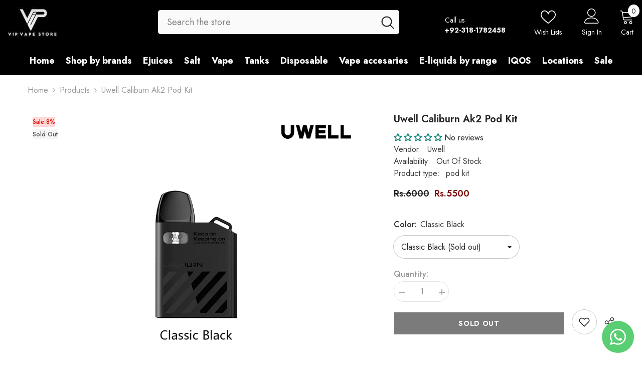

--- FILE ---
content_type: text/html; charset=utf-8
request_url: https://vipvapestore.pk/products/uwell-caliburn-ak2-pod-kit
body_size: 67418
content:
<!doctype html><html class="no-js" lang="en">
    <head>
      <meta name="google-site-verification" content="IojLXewjfC-KHi8GwTFX_OBKaBE22wmpdm8GQl-9zwg" />
        <meta charset="utf-8">
        <meta http-equiv="X-UA-Compatible" content="IE=edge">
        <meta name="viewport" content="width=device-width,initial-scale=1">
        <meta name="theme-color" content="">
        <link rel="canonical" href="https://vipvapestore.pk/products/uwell-caliburn-ak2-pod-kit" canonical-shop-url="https://vipvapestore.pk/"><link rel="shortcut icon" href="//vipvapestore.pk/cdn/shop/files/vape-store-official-logo_32x32.png?v=1716394355" type="image/png"><link rel="preconnect" href="https://cdn.shopify.com" crossorigin>
        <title>Uwell caliburn Ak2 pod kit - online vaporizers  &ndash; VIP vape</title><meta name="description" content="Uwell Caliburn AK2 pod kit 15W MTL vape features Pro-FOCS technology for optimal flavor and a 0.9Ω mesh coil for delicious puffs.">

<meta property="og:site_name" content="VIP vape">
<meta property="og:url" content="https://vipvapestore.pk/products/uwell-caliburn-ak2-pod-kit">
<meta property="og:title" content="Uwell caliburn Ak2 pod kit - online vaporizers">
<meta property="og:type" content="product">
<meta property="og:description" content="Uwell Caliburn AK2 pod kit 15W MTL vape features Pro-FOCS technology for optimal flavor and a 0.9Ω mesh coil for delicious puffs."><meta property="og:image" content="http://vipvapestore.pk/cdn/shop/files/price-of-Uwell-Caliburn-AK2-Pod-Kit.webp?v=1730205733">
  <meta property="og:image:secure_url" content="https://vipvapestore.pk/cdn/shop/files/price-of-Uwell-Caliburn-AK2-Pod-Kit.webp?v=1730205733">
  <meta property="og:image:width" content="800">
  <meta property="og:image:height" content="800"><meta property="og:price:amount" content="5 500">
  <meta property="og:price:currency" content="PKR"><meta name="twitter:site" content="@vapestorekhi"><meta name="twitter:card" content="summary_large_image">
<meta name="twitter:title" content="Uwell caliburn Ak2 pod kit - online vaporizers">
<meta name="twitter:description" content="Uwell Caliburn AK2 pod kit 15W MTL vape features Pro-FOCS technology for optimal flavor and a 0.9Ω mesh coil for delicious puffs.">

        <script>window.performance && window.performance.mark && window.performance.mark('shopify.content_for_header.start');</script><meta id="shopify-digital-wallet" name="shopify-digital-wallet" content="/57131237511/digital_wallets/dialog">
<link rel="alternate" type="application/json+oembed" href="https://vipvapestore.pk/products/uwell-caliburn-ak2-pod-kit.oembed">
<script async="async" src="/checkouts/internal/preloads.js?locale=en-PK"></script>
<script id="shopify-features" type="application/json">{"accessToken":"76e0827eb04daede0aa31149a7bc6cc9","betas":["rich-media-storefront-analytics"],"domain":"vipvapestore.pk","predictiveSearch":true,"shopId":57131237511,"locale":"en"}</script>
<script>var Shopify = Shopify || {};
Shopify.shop = "3f8357-2.myshopify.com";
Shopify.locale = "en";
Shopify.currency = {"active":"PKR","rate":"1.0"};
Shopify.country = "PK";
Shopify.theme = {"name":"ella-6-7-2-theme-source","id":135662207111,"schema_name":"Ella","schema_version":"6.7.2","theme_store_id":null,"role":"main"};
Shopify.theme.handle = "null";
Shopify.theme.style = {"id":null,"handle":null};
Shopify.cdnHost = "vipvapestore.pk/cdn";
Shopify.routes = Shopify.routes || {};
Shopify.routes.root = "/";</script>
<script type="module">!function(o){(o.Shopify=o.Shopify||{}).modules=!0}(window);</script>
<script>!function(o){function n(){var o=[];function n(){o.push(Array.prototype.slice.apply(arguments))}return n.q=o,n}var t=o.Shopify=o.Shopify||{};t.loadFeatures=n(),t.autoloadFeatures=n()}(window);</script>
<script id="shop-js-analytics" type="application/json">{"pageType":"product"}</script>
<script defer="defer" async type="module" src="//vipvapestore.pk/cdn/shopifycloud/shop-js/modules/v2/client.init-shop-cart-sync_C5BV16lS.en.esm.js"></script>
<script defer="defer" async type="module" src="//vipvapestore.pk/cdn/shopifycloud/shop-js/modules/v2/chunk.common_CygWptCX.esm.js"></script>
<script type="module">
  await import("//vipvapestore.pk/cdn/shopifycloud/shop-js/modules/v2/client.init-shop-cart-sync_C5BV16lS.en.esm.js");
await import("//vipvapestore.pk/cdn/shopifycloud/shop-js/modules/v2/chunk.common_CygWptCX.esm.js");

  window.Shopify.SignInWithShop?.initShopCartSync?.({"fedCMEnabled":true,"windoidEnabled":true});

</script>
<script id="__st">var __st={"a":57131237511,"offset":18000,"reqid":"164c24b9-68b2-418a-acbb-faeb2b580a30-1768836808","pageurl":"vipvapestore.pk\/products\/uwell-caliburn-ak2-pod-kit","u":"65ee8842dd2d","p":"product","rtyp":"product","rid":7628874809479};</script>
<script>window.ShopifyPaypalV4VisibilityTracking = true;</script>
<script id="captcha-bootstrap">!function(){'use strict';const t='contact',e='account',n='new_comment',o=[[t,t],['blogs',n],['comments',n],[t,'customer']],c=[[e,'customer_login'],[e,'guest_login'],[e,'recover_customer_password'],[e,'create_customer']],r=t=>t.map((([t,e])=>`form[action*='/${t}']:not([data-nocaptcha='true']) input[name='form_type'][value='${e}']`)).join(','),a=t=>()=>t?[...document.querySelectorAll(t)].map((t=>t.form)):[];function s(){const t=[...o],e=r(t);return a(e)}const i='password',u='form_key',d=['recaptcha-v3-token','g-recaptcha-response','h-captcha-response',i],f=()=>{try{return window.sessionStorage}catch{return}},m='__shopify_v',_=t=>t.elements[u];function p(t,e,n=!1){try{const o=window.sessionStorage,c=JSON.parse(o.getItem(e)),{data:r}=function(t){const{data:e,action:n}=t;return t[m]||n?{data:e,action:n}:{data:t,action:n}}(c);for(const[e,n]of Object.entries(r))t.elements[e]&&(t.elements[e].value=n);n&&o.removeItem(e)}catch(o){console.error('form repopulation failed',{error:o})}}const l='form_type',E='cptcha';function T(t){t.dataset[E]=!0}const w=window,h=w.document,L='Shopify',v='ce_forms',y='captcha';let A=!1;((t,e)=>{const n=(g='f06e6c50-85a8-45c8-87d0-21a2b65856fe',I='https://cdn.shopify.com/shopifycloud/storefront-forms-hcaptcha/ce_storefront_forms_captcha_hcaptcha.v1.5.2.iife.js',D={infoText:'Protected by hCaptcha',privacyText:'Privacy',termsText:'Terms'},(t,e,n)=>{const o=w[L][v],c=o.bindForm;if(c)return c(t,g,e,D).then(n);var r;o.q.push([[t,g,e,D],n]),r=I,A||(h.body.append(Object.assign(h.createElement('script'),{id:'captcha-provider',async:!0,src:r})),A=!0)});var g,I,D;w[L]=w[L]||{},w[L][v]=w[L][v]||{},w[L][v].q=[],w[L][y]=w[L][y]||{},w[L][y].protect=function(t,e){n(t,void 0,e),T(t)},Object.freeze(w[L][y]),function(t,e,n,w,h,L){const[v,y,A,g]=function(t,e,n){const i=e?o:[],u=t?c:[],d=[...i,...u],f=r(d),m=r(i),_=r(d.filter((([t,e])=>n.includes(e))));return[a(f),a(m),a(_),s()]}(w,h,L),I=t=>{const e=t.target;return e instanceof HTMLFormElement?e:e&&e.form},D=t=>v().includes(t);t.addEventListener('submit',(t=>{const e=I(t);if(!e)return;const n=D(e)&&!e.dataset.hcaptchaBound&&!e.dataset.recaptchaBound,o=_(e),c=g().includes(e)&&(!o||!o.value);(n||c)&&t.preventDefault(),c&&!n&&(function(t){try{if(!f())return;!function(t){const e=f();if(!e)return;const n=_(t);if(!n)return;const o=n.value;o&&e.removeItem(o)}(t);const e=Array.from(Array(32),(()=>Math.random().toString(36)[2])).join('');!function(t,e){_(t)||t.append(Object.assign(document.createElement('input'),{type:'hidden',name:u})),t.elements[u].value=e}(t,e),function(t,e){const n=f();if(!n)return;const o=[...t.querySelectorAll(`input[type='${i}']`)].map((({name:t})=>t)),c=[...d,...o],r={};for(const[a,s]of new FormData(t).entries())c.includes(a)||(r[a]=s);n.setItem(e,JSON.stringify({[m]:1,action:t.action,data:r}))}(t,e)}catch(e){console.error('failed to persist form',e)}}(e),e.submit())}));const S=(t,e)=>{t&&!t.dataset[E]&&(n(t,e.some((e=>e===t))),T(t))};for(const o of['focusin','change'])t.addEventListener(o,(t=>{const e=I(t);D(e)&&S(e,y())}));const B=e.get('form_key'),M=e.get(l),P=B&&M;t.addEventListener('DOMContentLoaded',(()=>{const t=y();if(P)for(const e of t)e.elements[l].value===M&&p(e,B);[...new Set([...A(),...v().filter((t=>'true'===t.dataset.shopifyCaptcha))])].forEach((e=>S(e,t)))}))}(h,new URLSearchParams(w.location.search),n,t,e,['guest_login'])})(!1,!0)}();</script>
<script integrity="sha256-4kQ18oKyAcykRKYeNunJcIwy7WH5gtpwJnB7kiuLZ1E=" data-source-attribution="shopify.loadfeatures" defer="defer" src="//vipvapestore.pk/cdn/shopifycloud/storefront/assets/storefront/load_feature-a0a9edcb.js" crossorigin="anonymous"></script>
<script data-source-attribution="shopify.dynamic_checkout.dynamic.init">var Shopify=Shopify||{};Shopify.PaymentButton=Shopify.PaymentButton||{isStorefrontPortableWallets:!0,init:function(){window.Shopify.PaymentButton.init=function(){};var t=document.createElement("script");t.src="https://vipvapestore.pk/cdn/shopifycloud/portable-wallets/latest/portable-wallets.en.js",t.type="module",document.head.appendChild(t)}};
</script>
<script data-source-attribution="shopify.dynamic_checkout.buyer_consent">
  function portableWalletsHideBuyerConsent(e){var t=document.getElementById("shopify-buyer-consent"),n=document.getElementById("shopify-subscription-policy-button");t&&n&&(t.classList.add("hidden"),t.setAttribute("aria-hidden","true"),n.removeEventListener("click",e))}function portableWalletsShowBuyerConsent(e){var t=document.getElementById("shopify-buyer-consent"),n=document.getElementById("shopify-subscription-policy-button");t&&n&&(t.classList.remove("hidden"),t.removeAttribute("aria-hidden"),n.addEventListener("click",e))}window.Shopify?.PaymentButton&&(window.Shopify.PaymentButton.hideBuyerConsent=portableWalletsHideBuyerConsent,window.Shopify.PaymentButton.showBuyerConsent=portableWalletsShowBuyerConsent);
</script>
<script data-source-attribution="shopify.dynamic_checkout.cart.bootstrap">document.addEventListener("DOMContentLoaded",(function(){function t(){return document.querySelector("shopify-accelerated-checkout-cart, shopify-accelerated-checkout")}if(t())Shopify.PaymentButton.init();else{new MutationObserver((function(e,n){t()&&(Shopify.PaymentButton.init(),n.disconnect())})).observe(document.body,{childList:!0,subtree:!0})}}));
</script>
<script id="sections-script" data-sections="header-navigation-vertical-menu,header-mobile" defer="defer" src="//vipvapestore.pk/cdn/shop/t/3/compiled_assets/scripts.js?v=6597"></script>
<script>window.performance && window.performance.mark && window.performance.mark('shopify.content_for_header.end');</script>
        <style>@import url('https://fonts.googleapis.com/css?family=Jost:300,300i,400,400i,500,500i,600,600i,700,700i,800,800i&display=swap');
                

:root {
        --font-family-1: Jost;
        --font-family-2: Jost;

        /* Settings Body */--font-body-family: Jost;--font-body-size: 16px;--font-body-weight: 400;--body-line-height: 20px;--body-letter-spacing: 0;

        /* Settings Heading */--font-heading-family: Jost;--font-heading-size: 30px;--font-heading-weight: 700;--font-heading-style: normal;--heading-line-height: 38px;--heading-letter-spacing: 0;--heading-text-transform: none;--heading-border-height: 1px;

        /* Menu Lv1 */--font-menu-lv1-family: Jost;--font-menu-lv1-size: 18px;--font-menu-lv1-weight: 700;--menu-lv1-line-height: 22px;--menu-lv1-letter-spacing: 0;--menu-lv1-text-transform: none;

        /* Menu Lv2 */--font-menu-lv2-family: Jost;--font-menu-lv2-size: 16px;--font-menu-lv2-weight: 400;--menu-lv2-line-height: 22px;--menu-lv2-letter-spacing: 0;--menu-lv2-text-transform: capitalize;

        /* Menu Lv3 */--font-menu-lv3-family: Jost;--font-menu-lv3-size: 16px;--font-menu-lv3-weight: 400;--menu-lv3-line-height: 22px;--menu-lv3-letter-spacing: 0;--menu-lv3-text-transform: capitalize;

        /* Mega Menu Lv2 */--font-mega-menu-lv2-family: Jost;--font-mega-menu-lv2-size: 16px;--font-mega-menu-lv2-weight: 600;--font-mega-menu-lv2-style: normal;--mega-menu-lv2-line-height: 13px;--mega-menu-lv2-letter-spacing: 0;--mega-menu-lv2-text-transform: capitalize;

        /* Mega Menu Lv3 */--font-mega-menu-lv3-family: Jost;--font-mega-menu-lv3-size: 16px;--font-mega-menu-lv3-weight: 400;--mega-menu-lv3-line-height: 22px;--mega-menu-lv3-letter-spacing: 0;--mega-menu-lv3-text-transform: capitalize;

        /* Product Card Title */--product-title-font: Jost;--product-title-font-size : 16px;--product-title-font-weight : 400;--product-title-line-height: 22px;--product-title-letter-spacing: 0;--product-title-line-text : 2;--product-title-text-transform : capitalize;--product-title-margin-bottom: 10px;

        /* Product Card Vendor */--product-vendor-font: Jost;--product-vendor-font-size : 16px;--product-vendor-font-weight : 600;--product-vendor-font-style : normal;--product-vendor-line-height: 22px;--product-vendor-letter-spacing: 0;--product-vendor-text-transform : capitalize;--product-vendor-margin-bottom: 10px;--product-vendor-margin-top: 0px;

        /* Product Card Price */--product-price-font: Jost;--product-price-font-size : 16px;--product-price-font-weight : 600;--product-price-line-height: 22px;--product-price-letter-spacing: 0;--product-price-margin-top: 0px;--product-price-margin-bottom: 0px;

        /* Product Card Badge */--badge-font: Jost;--badge-font-size : 12px;--badge-font-weight : 500;--badge-text-transform : capitalize;--badge-letter-spacing: 0;--badge-line-height: 20px;--badge-border-radius: 0px;--badge-padding-top: 0px;--badge-padding-bottom: 0px;--badge-padding-left-right: 0px;--badge-postion-top: 0px;--badge-postion-left-right: 0px;

        /* Product Quickview */
        --product-quickview-font-size : 12px; --product-quickview-line-height: 23px; --product-quickview-border-radius: 1px; --product-quickview-padding-top: 0px; --product-quickview-padding-bottom: 0px; --product-quickview-padding-left-right: 7px; --product-quickview-sold-out-product: #232323;--product-quickview-box-shadow: none;/* Blog Card Tile */--blog-title-font: Jost;--blog-title-font-size : 20px; --blog-title-font-weight : 700; --blog-title-line-height: 29px; --blog-title-letter-spacing: .09em; --blog-title-text-transform : uppercase;

        /* Blog Card Info (Date, Author) */--blog-info-font: Jost;--blog-info-font-size : 14px; --blog-info-font-weight : 400; --blog-info-line-height: 20px; --blog-info-letter-spacing: .02em; --blog-info-text-transform : uppercase;

        /* Button 1 */--btn-1-font-family: Jost;--btn-1-font-size: 16px; --btn-1-font-weight: 700; --btn-1-text-transform: capitalize; --btn-1-line-height: 22px; --btn-1-letter-spacing: 0; --btn-1-text-align: center; --btn-1-border-radius: 30px; --btn-1-border-width: 1px; --btn-1-border-style: solid; --btn-1-padding-top: 13px; --btn-1-padding-bottom: 13px; --btn-1-horizontal-length: 0px; --btn-1-vertical-length: 0px; --btn-1-blur-radius: 0px; --btn-1-spread: 0px;
        
--btn-1-all-bg-opacity-hover: rgba(0, 0, 0, 0.5);--btn-1-inset: ;/* Button 2 */--btn-2-font-family: Jost;--btn-2-font-size: 14px; --btn-2-font-weight: 700; --btn-2-text-transform: uppercase; --btn-2-line-height: 22px; --btn-2-letter-spacing: .05em; --btn-2-text-align: center; --btn-2-border-radius: 0px; --btn-2-border-width: 1px; --btn-2-border-style: solid; --btn-2-padding-top: 10px; --btn-2-padding-bottom: 10px; --btn-2-horizontal-length: 0px; --btn-2-vertical-length: 0px; --btn-2-blur-radius: 0px; --btn-2-spread: 0px;
        
--btn-2-all-bg-opacity-hover: rgba(0, 0, 0, 0.5);--btn-2-inset: ;/* Button 3 */--btn-3-font-family: Jost;--btn-3-font-size: 16px; --btn-3-font-weight: 500; --btn-3-text-transform: capitalize; --btn-3-line-height: 22px; --btn-3-letter-spacing: 0; --btn-3-text-align: center; --btn-3-border-radius: 30px; --btn-3-border-width: 1px; --btn-3-border-style: solid; --btn-3-padding-top: 10px; --btn-3-padding-bottom: 11px; --btn-3-horizontal-length: 0px; --btn-3-vertical-length: 0px; --btn-3-blur-radius: 0px; --btn-3-spread: 0px;
        
--btn-3-all-bg-opacity: rgba(0, 0, 0, 0.1);--btn-3-all-bg-opacity-hover: rgba(0, 0, 0, 0.1);--btn-3-inset: ;/* Footer Heading */--footer-heading-font-family: Jost;--footer-heading-font-size : 18px; --footer-heading-font-weight : 700; --footer-heading-line-height : 22px; --footer-heading-letter-spacing : 0; --footer-heading-text-transform : none;

        /* Footer Link */--footer-link-font-family: Jost;--footer-link-font-size : 16px; --footer-link-font-weight : ; --footer-link-line-height : 36px; --footer-link-letter-spacing : 0; --footer-link-text-transform : capitalize;

        /* Page Title */--font-page-title-family: Jost;--font-page-title-size: 24px; --font-page-title-weight: 700; --font-page-title-style: normal; --page-title-line-height: 20px; --page-title-letter-spacing: .05em; --page-title-text-transform: uppercase;

        /* Font Product Tab Title */
        --font-tab-type-1: Jost; --font-tab-type-2: Jost;

        /* Text Size */
        --text-size-font-size : 10px; --text-size-font-weight : 400; --text-size-line-height : 22px; --text-size-letter-spacing : 0; --text-size-text-transform : uppercase; --text-size-color : #787878;

        /* Font Weight */
        --font-weight-normal: 400; --font-weight-medium: 500; --font-weight-semibold: 600; --font-weight-bold: 700; --font-weight-bolder: 800; --font-weight-black: 900;

        /* Radio Button */
        --form-label-checkbox-before-bg: #fff; --form-label-checkbox-before-border: #cecece; --form-label-checkbox-before-bg-checked: #000;

        /* Conatiner */
        --body-custom-width-container: 1200px;

        /* Layout Boxed */
        --color-background-layout-boxed: #f8f8f8;/* Arrow */
        --position-horizontal-slick-arrow: -60px;

        /* General Color*/
        --color-text: #232323; --color-text2: #3c3c3c; --color-global: #232323; --color-white: #FFFFFF; --color-grey: #868686; --color-black: #202020; --color-base-text-rgb: 35, 35, 35; --color-base-text2-rgb: 60, 60, 60; --color-background: #ffffff; --color-background-rgb: 255, 255, 255; --color-background-overylay: rgba(255, 255, 255, 0.9); --color-base-accent-text: ; --color-base-accent-1: ; --color-base-accent-2: ; --color-link: #232323; --color-link-hover: #232323; --color-error: #D93333; --color-error-bg: #FCEEEE; --color-success: #5A5A5A; --color-success-bg: #DFF0D8; --color-info: #8b714a; --color-info-bg: #fbf8e5; --color-link-underline: rgba(35, 35, 35, 0.5); --color-breadcrumb: #999999; --colors-breadcrumb-hover: #232323;--colors-breadcrumb-active: #999999; --border-global: #e6e6e6; --bg-global: #fafafa; --bg-planceholder: #fafafa; --color-warning: #fff; --bg-warning: #e0b252; --color-background-10 : #e9e9e9; --color-background-20 : #d3d3d3; --color-background-30 : #bdbdbd; --color-background-50 : #919191; --color-background-global : #919191;

        /* Arrow Color */
        --arrow-color: #000000; --arrow-background-color: #fff; --arrow-border-color: #000000;--arrow-color-hover: #051c42;--arrow-background-color-hover: #ffffff;--arrow-border-color-hover: #051c42;--arrow-width: 36px;--arrow-height: 36px;--arrow-size: px;--arrow-size-icon: 17px;--arrow-border-radius: 50%;--arrow-border-width: 2px;--arrow-width-half: -18px;

        /* Pagination Color */
        --pagination-item-color: #3c3c3c; --pagination-item-color-active: #3c3c3c; --pagination-item-bg-color: #fff;--pagination-item-bg-color-active: #f8f8f8;--pagination-item-border-color: #fff;--pagination-item-border-color-active: #ffffff;--pagination-arrow-color: #3c3c3c;--pagination-arrow-color-active: #ffffff;--pagination-arrow-bg-color: #fff;--pagination-arrow-bg-color-active: #232323;--pagination-arrow-border-color: #232323;--pagination-arrow-border-color-active: #232323;

        /* Dots Color */
        --dots-color: transparent;--dots-border-color: #d0d0d0;--dots-color-active: #3c3c3c;--dots-border-color-active: #727272;--dots-style2-background-opacity: #00000050;--dots-width: 12px;--dots-height: 12px;

        /* Button Color */
        --btn-1-color: #d3d3d3;--btn-1-bg: #ffffff;--btn-1-border: #727272;--btn-1-color-hover: #ffffff;--btn-1-bg-hover: #232323;--btn-1-border-hover: #232323;
        --btn-2-color: #ffffff;--btn-2-bg: #232323;--btn-2-border: #232323;--btn-2-color-hover: #d3d3d3;--btn-2-bg-hover: #ffffff;--btn-2-border-hover: #727272;
        --btn-3-color: #FFFFFF;--btn-3-bg: #232323;--btn-3-border: #232323;--btn-3-color-hover: #ffffff;--btn-3-bg-hover: #232323;--btn-3-border-hover: #232323;
        --anchor-transition: all ease .3s;--bg-white: #ffffff;--bg-black: #000000;--bg-grey: #808080;--icon: var(--color-text);--text-cart: #3c3c3c;--duration-short: 100ms;--duration-default: 350ms;--duration-long: 500ms;--form-input-bg: #ffffff;--form-input-border: #c7c7c7;--form-input-color: #232323;--form-input-placeholder: #868686;--form-label: #232323;

        --new-badge-color: #0a6cdc;--new-badge-bg: #232323;--sale-badge-color: #e10600;--sale-badge-bg: #ffd8d7;--sold-out-badge-color: #505050;--sold-out-badge-bg: #f5f5f5;--custom-badge-color: #fd9427;--custom-badge-bg: #feedbd;--bundle-badge-color: #43b200;--bundle-badge-bg: #d7ffd2;
        
        --product-title-color : #051c42;--product-title-color-hover : #234bbb;--product-vendor-color : #051c42;--product-price-color : #051c42;--product-sale-price-color : #7f0c0a;--product-compare-price-color : #878787;--product-countdown-color : #c12e48;--product-countdown-bg-color : #ffffff;

        --product-swatch-border : #cbcbcb;--product-swatch-border-active : #232323;--product-swatch-width : 40px;--product-swatch-height : 40px;--product-swatch-border-radius : 0px;--product-swatch-color-width : 40px;--product-swatch-color-height : 40px;--product-swatch-color-border-radius : 20px;

        --product-wishlist-color : #051c42;--product-wishlist-bg : #f5f5f5;--product-wishlist-border : transparent;--product-wishlist-color-added : #051c42;--product-wishlist-bg-added : #ffe5e5;--product-wishlist-border-added : transparent;--product-compare-color : #000000;--product-compare-bg : #FFFFFF;--product-compare-color-added : #e95144; --product-compare-bg-added : #FFFFFF; --product-hot-stock-text-color : #d62828; --product-quick-view-color : #000000; --product-cart-image-fit : contain; --product-title-variant-font-size: 16px;--product-quick-view-bg : #FFFFFF;--product-quick-view-bg-above-button: rgba(255, 255, 255, 0.7);--product-quick-view-color-hover : #FFFFFF;--product-quick-view-bg-hover : #000000;--product-action-color : #051c42;--product-action-bg : #ffffff;--product-action-border : #051c42;--product-action-color-hover : #FFFFFF;--product-action-bg-hover : #e1732c;--product-action-border-hover : #e1732c;

        /* Multilevel Category Filter */
        --color-label-multiLevel-categories: #232323;--bg-label-multiLevel-categories: #fff;--color-button-multiLevel-categories: #fff;--bg-button-multiLevel-categories: #232323;--border-button-multiLevel-categories: transparent;--hover-color-button-multiLevel-categories: #fff;--hover-bg-button-multiLevel-categories: #232323;--cart-item-bg : #FFFFFF;--cart-item-border : #e8e8e8;--cart-item-border-width : 1px;--cart-item-border-style : solid;--free-shipping-height : 10px;--free-shipping-border-radius : 20px;--free-shipping-color : #727272; --free-shipping-bg : #ededed;--free-shipping-bg-1: #f44336;--free-shipping-bg-2: #ffc206;--free-shipping-bg-3: #69c69c;--free-shipping-bg-4: #69c69c; --free-shipping-min-height : 20.0px;--w-product-swatch-custom: 30px;--h-product-swatch-custom: 30px;--w-product-swatch-custom-mb: 22px;--h-product-swatch-custom-mb: 22px;--font-size-product-swatch-more: 14px;--swatch-border : #cbcbcb;--swatch-border-active : #232323;

        --variant-size: #232323;--variant-size-border: #e7e7e7;--variant-size-bg: #ffffff;--variant-size-hover: #ffffff;--variant-size-border-hover: #232323;--variant-size-bg-hover: #232323;--variant-bg : #ffffff; --variant-color : #232323; --variant-bg-active : #ffffff; --variant-color-active : #232323;

        --fontsize-text-social: 12px;
        --page-content-distance: 64px;--sidebar-content-distance: 40px;--button-transition-ease: cubic-bezier(.25,.46,.45,.94);

        /* Loading Spinner Color */
        --spinner-top-color: #fc0; --spinner-right-color: #4dd4c6; --spinner-bottom-color: #f00; --spinner-left-color: #f6f6f6;

        /* Product Card Marquee */
        --product-marquee-background-color: ;--product-marquee-text-color: #FFFFFF;--product-marquee-text-size: 14px;--product-marquee-text-mobile-size: 14px;--product-marquee-text-weight: 400;--product-marquee-text-transform: none;--product-marquee-text-style: italic;--product-marquee-speed: ; --product-marquee-line-height: calc(var(--product-marquee-text-mobile-size) * 1.5);
    }
</style>
        <link href="//vipvapestore.pk/cdn/shop/t/3/assets/base.css?v=160291853480013092211739903617" rel="stylesheet" type="text/css" media="all" />
<link href="//vipvapestore.pk/cdn/shop/t/3/assets/fade-up-animation.css?v=42938924131969288901739903620" rel="stylesheet" type="text/css" media="all" />
<link href="//vipvapestore.pk/cdn/shop/t/3/assets/layout_rtl.css?v=9385410173625328741739903620" rel="stylesheet" type="text/css" media="all" />
<link href="//vipvapestore.pk/cdn/shop/t/3/assets/animated.css?v=124579380764407670711739903617" rel="stylesheet" type="text/css" media="all" />
<link href="//vipvapestore.pk/cdn/shop/t/3/assets/component-card.css?v=30603824125096546601739903618" rel="stylesheet" type="text/css" media="all" />
<link href="//vipvapestore.pk/cdn/shop/t/3/assets/component-loading-overlay.css?v=23413779889692260311739903619" rel="stylesheet" type="text/css" media="all" />
<link href="//vipvapestore.pk/cdn/shop/t/3/assets/component-loading-banner.css?v=69856287195459887291739903618" rel="stylesheet" type="text/css" media="all" />
<link href="//vipvapestore.pk/cdn/shop/t/3/assets/component-quick-cart.css?v=26051518140860836451739903619" rel="stylesheet" type="text/css" media="all" />
<link rel="stylesheet" href="//vipvapestore.pk/cdn/shop/t/3/assets/vendor.css?v=51530415543490038341739903621" media="print" onload="this.media='all'">
<noscript><link href="//vipvapestore.pk/cdn/shop/t/3/assets/vendor.css?v=51530415543490038341739903621" rel="stylesheet" type="text/css" media="all" /></noscript>


	<link href="//vipvapestore.pk/cdn/shop/t/3/assets/component-card-02.css?v=27903617182839112001739903618" rel="stylesheet" type="text/css" media="all" />


<link href="//vipvapestore.pk/cdn/shop/t/3/assets/component-predictive-search.css?v=108862789226156590491739903619" rel="stylesheet" type="text/css" media="all" />
<link rel="stylesheet" href="//vipvapestore.pk/cdn/shop/t/3/assets/component-newsletter.css?v=111617043413587308161739903619" media="print" onload="this.media='all'">
<link rel="stylesheet" href="//vipvapestore.pk/cdn/shop/t/3/assets/component-slider.css?v=134420753549460766241739903619" media="print" onload="this.media='all'">
<link rel="stylesheet" href="//vipvapestore.pk/cdn/shop/t/3/assets/component-list-social.css?v=102044711114163579551739903618" media="print" onload="this.media='all'"><noscript><link href="//vipvapestore.pk/cdn/shop/t/3/assets/component-newsletter.css?v=111617043413587308161739903619" rel="stylesheet" type="text/css" media="all" /></noscript>
<noscript><link href="//vipvapestore.pk/cdn/shop/t/3/assets/component-slider.css?v=134420753549460766241739903619" rel="stylesheet" type="text/css" media="all" /></noscript>
<noscript><link href="//vipvapestore.pk/cdn/shop/t/3/assets/component-list-social.css?v=102044711114163579551739903618" rel="stylesheet" type="text/css" media="all" /></noscript>

<style type="text/css">
	.nav-title-mobile {display: none;}.list-menu--disclosure{display: none;position: absolute;min-width: 100%;width: 22rem;background-color: var(--bg-white);box-shadow: 0 1px 4px 0 rgb(0 0 0 / 15%);padding: 5px 0 5px 20px;opacity: 0;visibility: visible;pointer-events: none;transition: opacity var(--duration-default) ease, transform var(--duration-default) ease;}.list-menu--disclosure-2{margin-left: calc(100% - 15px);z-index: 2;top: -5px;}.list-menu--disclosure:focus {outline: none;}.list-menu--disclosure.localization-selector {max-height: 18rem;overflow: auto;width: 10rem;padding: 0.5rem;}.js menu-drawer > details > summary::before, .js menu-drawer > details[open]:not(.menu-opening) > summary::before {content: '';position: absolute;cursor: default;width: 100%;height: calc(100vh - 100%);height: calc(var(--viewport-height, 100vh) - (var(--header-bottom-position, 100%)));top: 100%;left: 0;background: var(--color-foreground-50);opacity: 0;visibility: hidden;z-index: 2;transition: opacity var(--duration-default) ease,visibility var(--duration-default) ease;}menu-drawer > details[open] > summary::before {visibility: visible;opacity: 1;}.menu-drawer {position: absolute;transform: translateX(-100%);visibility: hidden;z-index: 3;left: 0;top: 100%;width: 100%;max-width: calc(100vw - 4rem);padding: 0;border: 0.1rem solid var(--color-background-10);border-left: 0;border-bottom: 0;background-color: var(--bg-white);overflow-x: hidden;}.js .menu-drawer {height: calc(100vh - 100%);height: calc(var(--viewport-height, 100vh) - (var(--header-bottom-position, 100%)));}.js details[open] > .menu-drawer, .js details[open] > .menu-drawer__submenu {transition: transform var(--duration-default) ease, visibility var(--duration-default) ease;}.no-js details[open] > .menu-drawer, .js details[open].menu-opening > .menu-drawer, details[open].menu-opening > .menu-drawer__submenu {transform: translateX(0);visibility: visible;}@media screen and (min-width: 750px) {.menu-drawer {width: 40rem;}.no-js .menu-drawer {height: auto;}}.menu-drawer__inner-container {position: relative;height: 100%;}.menu-drawer__navigation-container {display: grid;grid-template-rows: 1fr auto;align-content: space-between;overflow-y: auto;height: 100%;}.menu-drawer__navigation {padding: 0 0 5.6rem 0;}.menu-drawer__inner-submenu {height: 100%;overflow-x: hidden;overflow-y: auto;}.no-js .menu-drawer__navigation {padding: 0;}.js .menu-drawer__menu li {width: 100%;border-bottom: 1px solid #e6e6e6;overflow: hidden;}.menu-drawer__menu-item{line-height: var(--body-line-height);letter-spacing: var(--body-letter-spacing);padding: 10px 20px 10px 15px;cursor: pointer;display: flex;align-items: center;justify-content: space-between;}.menu-drawer__menu-item .label{display: inline-block;vertical-align: middle;font-size: calc(var(--font-body-size) - 4px);font-weight: var(--font-weight-normal);letter-spacing: var(--body-letter-spacing);height: 20px;line-height: 20px;margin: 0 0 0 10px;padding: 0 5px;text-transform: uppercase;text-align: center;position: relative;}.menu-drawer__menu-item .label:before{content: "";position: absolute;border: 5px solid transparent;top: 50%;left: -9px;transform: translateY(-50%);}.menu-drawer__menu-item > .icon{width: 24px;height: 24px;margin: 0 10px 0 0;}.menu-drawer__menu-item > .symbol {position: absolute;right: 20px;top: 50%;transform: translateY(-50%);display: flex;align-items: center;justify-content: center;font-size: 0;pointer-events: none;}.menu-drawer__menu-item > .symbol .icon{width: 14px;height: 14px;opacity: .6;}.menu-mobile-icon .menu-drawer__menu-item{justify-content: flex-start;}.no-js .menu-drawer .menu-drawer__menu-item > .symbol {display: none;}.js .menu-drawer__submenu {position: absolute;top: 0;width: 100%;bottom: 0;left: 0;background-color: var(--bg-white);z-index: 1;transform: translateX(100%);visibility: hidden;}.js .menu-drawer__submenu .menu-drawer__submenu {overflow-y: auto;}.menu-drawer__close-button {display: block;width: 100%;padding: 10px 15px;background-color: transparent;border: none;background: #f6f8f9;position: relative;}.menu-drawer__close-button .symbol{position: absolute;top: auto;left: 20px;width: auto;height: 22px;z-index: 10;display: flex;align-items: center;justify-content: center;font-size: 0;pointer-events: none;}.menu-drawer__close-button .icon {display: inline-block;vertical-align: middle;width: 18px;height: 18px;transform: rotate(180deg);}.menu-drawer__close-button .text{max-width: calc(100% - 50px);white-space: nowrap;overflow: hidden;text-overflow: ellipsis;display: inline-block;vertical-align: top;width: 100%;margin: 0 auto;}.no-js .menu-drawer__close-button {display: none;}.menu-drawer__utility-links {padding: 2rem;}.menu-drawer__account {display: inline-flex;align-items: center;text-decoration: none;padding: 1.2rem;margin-left: -1.2rem;font-size: 1.4rem;}.menu-drawer__account .icon-account {height: 2rem;width: 2rem;margin-right: 1rem;}.menu-drawer .list-social {justify-content: flex-start;margin-left: -1.25rem;margin-top: 2rem;}.menu-drawer .list-social:empty {display: none;}.menu-drawer .list-social__link {padding: 1.3rem 1.25rem;}

	/* Style General */
	.d-block{display: block}.d-inline-block{display: inline-block}.d-flex{display: flex}.d-none {display: none}.d-grid{display: grid}.ver-alg-mid {vertical-align: middle}.ver-alg-top{vertical-align: top}
	.flex-jc-start{justify-content:flex-start}.flex-jc-end{justify-content:flex-end}.flex-jc-center{justify-content:center}.flex-jc-between{justify-content:space-between}.flex-jc-stretch{justify-content:stretch}.flex-align-start{align-items: flex-start}.flex-align-center{align-items: center}.flex-align-end{align-items: flex-end}.flex-align-stretch{align-items:stretch}.flex-wrap{flex-wrap: wrap}.flex-nowrap{flex-wrap: nowrap}.fd-row{flex-direction:row}.fd-row-reverse{flex-direction:row-reverse}.fd-column{flex-direction:column}.fd-column-reverse{flex-direction:column-reverse}.fg-0{flex-grow:0}.fs-0{flex-shrink:0}.gap-15{gap:15px}.gap-30{gap:30px}.gap-col-30{column-gap:30px}
	.p-relative{position:relative}.p-absolute{position:absolute}.p-static{position:static}.p-fixed{position:fixed;}
	.zi-1{z-index:1}.zi-2{z-index:2}.zi-3{z-index:3}.zi-5{z-index:5}.zi-6{z-index:6}.zi-7{z-index:7}.zi-9{z-index:9}.zi-10{z-index:10}.zi-99{z-index:99} .zi-100{z-index:100} .zi-101{z-index:101}
	.top-0{top:0}.top-100{top:100%}.top-auto{top:auto}.left-0{left:0}.left-auto{left:auto}.right-0{right:0}.right-auto{right:auto}.bottom-0{bottom:0}
	.middle-y{top:50%;transform:translateY(-50%)}.middle-x{left:50%;transform:translateX(-50%)}
	.opacity-0{opacity:0}.opacity-1{opacity:1}
	.o-hidden{overflow:hidden}.o-visible{overflow:visible}.o-unset{overflow:unset}.o-x-hidden{overflow-x:hidden}.o-y-auto{overflow-y:auto;}
	.pt-0{padding-top:0}.pt-2{padding-top:2px}.pt-5{padding-top:5px}.pt-10{padding-top:10px}.pt-10-imp{padding-top:10px !important}.pt-12{padding-top:12px}.pt-16{padding-top:16px}.pt-20{padding-top:20px}.pt-24{padding-top:24px}.pt-30{padding-top:30px}.pt-32{padding-top:32px}.pt-36{padding-top:36px}.pt-48{padding-top:48px}.pb-0{padding-bottom:0}.pb-5{padding-bottom:5px}.pb-10{padding-bottom:10px}.pb-10-imp{padding-bottom:10px !important}.pb-12{padding-bottom:12px}.pb-15{padding-bottom:15px}.pb-16{padding-bottom:16px}.pb-18{padding-bottom:18px}.pb-20{padding-bottom:20px}.pb-24{padding-bottom:24px}.pb-32{padding-bottom:32px}.pb-40{padding-bottom:40px}.pb-48{padding-bottom:48px}.pb-50{padding-bottom:50px}.pb-80{padding-bottom:80px}.pb-84{padding-bottom:84px}.pr-0{padding-right:0}.pr-5{padding-right: 5px}.pr-10{padding-right:10px}.pr-20{padding-right:20px}.pr-24{padding-right:24px}.pr-30{padding-right:30px}.pr-36{padding-right:36px}.pr-80{padding-right:80px}.pl-0{padding-left:0}.pl-12{padding-left:12px}.pl-20{padding-left:20px}.pl-24{padding-left:24px}.pl-36{padding-left:36px}.pl-48{padding-left:48px}.pl-52{padding-left:52px}.pl-80{padding-left:80px}.p-zero{padding:0}
	.m-lr-auto{margin:0 auto}.m-zero{margin:0}.ml-auto{margin-left:auto}.ml-0{margin-left:0}.ml-5{margin-left:5px}.ml-15{margin-left:15px}.ml-20{margin-left:20px}.ml-30{margin-left:30px}.mr-auto{margin-right:auto}.mr-0{margin-right:0}.mr-5{margin-right:5px}.mr-10{margin-right:10px}.mr-20{margin-right:20px}.mr-30{margin-right:30px}.mt-0{margin-top: 0}.mt-10{margin-top: 10px}.mt-15{margin-top: 15px}.mt-20{margin-top: 20px}.mt-25{margin-top: 25px}.mt-30{margin-top: 30px}.mt-40{margin-top: 40px}.mt-45{margin-top: 45px}.mb-0{margin-bottom: 0}.mb-5{margin-bottom: 5px}.mb-10{margin-bottom: 10px}.mb-15{margin-bottom: 15px}.mb-18{margin-bottom: 18px}.mb-20{margin-bottom: 20px}.mb-30{margin-bottom: 30px}
	.h-0{height:0}.h-100{height:100%}.h-100v{height:100vh}.h-auto{height:auto}.mah-100{max-height:100%}.mih-15{min-height: 15px}.mih-none{min-height: unset}.lih-15{line-height: 15px}
	.w-50pc{width:50%}.w-100{width:100%}.w-100v{width:100vw}.maw-100{max-width:100%}.maw-300{max-width:300px}.maw-480{max-width: 480px}.maw-780{max-width: 780px}.w-auto{width:auto}.minw-auto{min-width: auto}.min-w-100{min-width: 100px}
	.float-l{float:left}.float-r{float:right}
	.b-zero{border:none}.br-50p{border-radius:50%}.br-zero{border-radius:0}.br-2{border-radius:2px}.bg-none{background: none}
	.stroke-w-0{stroke-width: 0px}.stroke-w-1h{stroke-width: 0.5px}.stroke-w-1{stroke-width: 1px}.stroke-w-3{stroke-width: 3px}.stroke-w-5{stroke-width: 5px}.stroke-w-7 {stroke-width: 7px}.stroke-w-10 {stroke-width: 10px}.stroke-w-12 {stroke-width: 12px}.stroke-w-15 {stroke-width: 15px}.stroke-w-20 {stroke-width: 20px}.stroke-w-25 {stroke-width: 25px}.stroke-w-30{stroke-width: 30px}.stroke-w-32 {stroke-width: 32px}.stroke-w-40 {stroke-width: 40px}
	.w-21{width: 21px}.w-23{width: 23px}.w-24{width: 24px}.h-22{height: 22px}.h-23{height: 23px}.h-24{height: 24px}.w-h-16{width: 16px;height: 16px}.w-h-17{width: 17px;height: 17px}.w-h-18 {width: 18px;height: 18px}.w-h-19{width: 19px;height: 19px}.w-h-20 {width: 20px;height: 20px}.w-h-21{width: 21px;height: 21px}.w-h-22 {width: 22px;height: 22px}.w-h-23{width: 23px;height: 23px}.w-h-24 {width: 24px;height: 24px}.w-h-25 {width: 25px;height: 25px}.w-h-26 {width: 26px;height: 26px}.w-h-27 {width: 27px;height: 27px}.w-h-28 {width: 28px;height: 28px}.w-h-29 {width: 29px;height: 29px}.w-h-30 {width: 30px;height: 30px}.w-h-31 {width: 31px;height: 31px}.w-h-32 {width: 32px;height: 32px}.w-h-33 {width: 33px;height: 33px}.w-h-34 {width: 34px;height: 34px}.w-h-35 {width: 35px;height: 35px}.w-h-36 {width: 36px;height: 36px}.w-h-37 {width: 37px;height: 37px}
	.txt-d-none{text-decoration:none}.txt-d-underline{text-decoration:underline}.txt-u-o-1{text-underline-offset: 1px}.txt-u-o-2{text-underline-offset: 2px}.txt-u-o-3{text-underline-offset: 3px}.txt-u-o-4{text-underline-offset: 4px}.txt-u-o-5{text-underline-offset: 5px}.txt-u-o-6{text-underline-offset: 6px}.txt-u-o-8{text-underline-offset: 8px}.txt-u-o-12{text-underline-offset: 12px}.txt-t-up{text-transform:uppercase}.txt-t-cap{text-transform:capitalize}
	.ft-0{font-size: 0}.ft-16{font-size: 16px}.ls-0{letter-spacing: 0}.ls-02{letter-spacing: 0.2em}.ls-05{letter-spacing: 0.5em}.ft-i{font-style: italic}
	.button-effect svg{transition: 0.3s}.button-effect:hover svg{transform: rotate(180deg)}
	.icon-effect:hover svg {transform: scale(1.15)}.icon-effect:hover .icon-search-1 {transform: rotate(-90deg) scale(1.15)}
	.link-effect > span:after, .link-effect > .text__icon:after{content: "";position: absolute;bottom: -2px;left: 0;height: 1px;width: 100%;transform: scaleX(0);transition: transform var(--duration-default) ease-out;transform-origin: right}
	.link-effect > .text__icon:after{ bottom: 0 }
	.link-effect > span:hover:after, .link-effect > .text__icon:hover:after{transform: scaleX(1);transform-origin: left}
	@media (min-width: 1025px){
		.pl-lg-80{padding-left:80px}.pr-lg-80{padding-right:80px}
	}
</style>
        <script src="//vipvapestore.pk/cdn/shop/t/3/assets/vendor.js?v=37601539231953232631739903621" type="text/javascript"></script>
<script src="//vipvapestore.pk/cdn/shop/t/3/assets/global.js?v=94502625666594437981739903620" type="text/javascript"></script>
<script src="//vipvapestore.pk/cdn/shop/t/3/assets/lazysizes.min.js?v=122719776364282065531739903620" type="text/javascript"></script>
<!-- <script src="//vipvapestore.pk/cdn/shop/t/3/assets/menu.js?v=67448401357794802601739903620" type="text/javascript"></script> --><script src="//vipvapestore.pk/cdn/shop/t/3/assets/predictive-search.js?v=10137649417781944001739903620" defer="defer"></script><script src="//vipvapestore.pk/cdn/shop/t/3/assets/animations.js?v=120914312502650503191739903617" defer="defer"></script>

<script>
    window.lazySizesConfig = window.lazySizesConfig || {};
    lazySizesConfig.loadMode = 1;
    window.lazySizesConfig.init = false;
    lazySizes.init();

    window.rtl_slick = false;
    window.mobile_menu = 'default';
    window.iso_code = 'en';
    
        window.money_format = 'Rs.{{amount_no_decimals_with_space_separator }}';
    
    window.shop_currency = 'PKR';
    window.currencySymbol ="₨";
    window.show_multiple_currencies = false;
    window.routes = {
        root: '',
        cart: '/cart',
        cart_add_url: '/cart/add',
        cart_change_url: '/cart/change',
        cart_update_url: '/cart/update',
        collection_all: '/collections/all',
        predictive_search_url: '/search/suggest',
        search_url: '/search'
    }; 
    window.button_load_more = {
        default: `Show more`,
        loading: `Loading...`,
        view_all: `View all collection`,
        no_more: `No more product`,
        no_more_collection: `No more collection`
    };
    window.after_add_to_cart = {
        type: 'quick_cart',
        message: `is added to your shopping cart.`,
        message_2: `Product added to cart successfully`
    };
    window.variant_image_group_quick_view = false;
    window.quick_view = {
        show: true,
        show_mb: true
    };
    window.quick_shop = {
        show: true,
        see_details: `View full details`,
    };
    window.quick_cart = {
        show: true
    };
    window.cartStrings = {
        error: `There was an error while updating your cart. Please try again.`,
        quantityError: `You can only add [quantity] of this item to your cart.`,
        addProductOutQuantity: `You can only add [maxQuantity] of this product to your cart`,
        addProductOutQuantity2: `The quantity of this product is insufficient.`,
        cartErrorMessage: `Translation missing: en.sections.cart.cart_quantity_error_prefix`,
        soldoutText: `sold out`,
        alreadyText: `all`,
        items: `items`,
        item: `item`,
        item_99: `99+`,
    };
    window.variantStrings = {
        addToCart: `Add to cart`,
        addingToCart: `Adding to cart...`,
        addedToCart: `Added to cart`,
        submit: `Submit`,
        soldOut: `Sold out`,
        unavailable: `Unavailable`,
        soldOut_message: `This variant is sold out!`,
        unavailable_message: `This variant is unavailable!`,
        addToCart_message: `You must select at least one products to add!`,
        select: `Select options`,
        preOrder: `Pre-order`,
        add: `Add`,
        unavailable_with_option: `[value] (unavailable)`,
        hide_variants_unavailable: true
    };
    window.quickOrderListStrings = {
        itemsAdded: `[quantity] items added`,
        itemAdded: `[quantity] item added`,
        itemsRemoved: `[quantity] items removed`,
        itemRemoved: `[quantity] item removed`,
        viewCart: `View cart`,
        each: `/ea`,
        min_error: `This item has a minimum of [min]`,
        max_error: `This item has a maximum of [max]`,
        step_error: `You can only add this item in increments of [step]`,
    };
    window.inventory_text = {
        hotStock: `Hurry up! Only [inventory] left`,
        hotStock2: `Please hurry! Only [inventory] left in stock`,
        warningQuantity: `Maximum quantity: [inventory]`,
        inStock: `In stock`,
        outOfStock: `Out Of Stock`,
        manyInStock: `Many In Stock`,
        show_options: `Show variants`,
        hide_options: `Hide variants`,
        adding : `Adding`,
        thank_you : `Thank you`,
        add_more : `Add more`,
        cart_feedback : `Added`
    };
    
        
            window.free_shipping_price = 15000;
        
        window.free_shipping_text = {
            free_shipping_message: `Free shipping for all orders over`,
            free_shipping_message_1: `You qualify for free shipping!`,
            free_shipping_message_2:`Only`,
            free_shipping_message_3: `away from`,
            free_shipping_message_4: `free shipping`,
            free_shipping_1: `Free`,
            free_shipping_2: `TBD`
        };
    
    
        window.notify_me = {
            show: true,
            success: `Thanks! We&#39;ve received your request and will respond shortly when this product/variant becomes available!`,
            error: `Please use a valid email address, such as john@example.com.`,
            button: `Notify me`
        };
    
    window.compare = {
        show: false,
        add: `Add to compare`,
        added: `Added to compare`,
        message: `You must select at least two products to compare!`
    };
    window.wishlist = {
        show: true,
        add: `Add to wishlist`,
        added: `Added to wishlist`,
        empty: `No product is added to your wishlist`,
        continue_shopping: `Continue shopping`
    };
    window.pagination = {
        style: 2,
        next: `Next`,
        prev: `Prev`
    }
    window.countdown = {
        text: `Limited-Time Offers, End in:`,
        day: `D`,
        hour: `H`,
        min: `M`,
        sec: `S`,
        day_2: `Days`,
        hour_2: `Hours`,
        min_2: `Mins`,
        sec_2: `Secs`,
        days: `Days`,
        hours: `Hours`,
        mins: `Mins`,
        secs: `Secs`,
        d: `d`,
        h: `h`,
        m: `m`,
        s: `s`
    };
    window.customer_view = {
        text: `[number] customers are viewing this product`
    };

    
        window.arrows = {
            icon_next: `<button type="button" class="slick-next" aria-label="Next" role="button"><svg role="img" xmlns="http://www.w3.org/2000/svg" viewBox="0 0 24 24"><path d="M 7.75 1.34375 L 6.25 2.65625 L 14.65625 12 L 6.25 21.34375 L 7.75 22.65625 L 16.75 12.65625 L 17.34375 12 L 16.75 11.34375 Z"></path></svg></button>`,
            icon_prev: `<button type="button" class="slick-prev" aria-label="Previous" role="button"><svg role="img" xmlns="http://www.w3.org/2000/svg" viewBox="0 0 24 24"><path d="M 7.75 1.34375 L 6.25 2.65625 L 14.65625 12 L 6.25 21.34375 L 7.75 22.65625 L 16.75 12.65625 L 17.34375 12 L 16.75 11.34375 Z"></path></svg></button>`
        }
    

    window.dynamic_browser_title = {
        show: true,
        text: 'VIP vape store in Pakistan'
    };
    
    window.show_more_btn_text = {
        show_more: `Show more`,
        show_less: `Show less`,
        show_all: `Show all`,
    };

    function getCookie(cname) {
        let name = cname + "=";
        let decodedCookie = decodeURIComponent(document.cookie);
        let ca = decodedCookie.split(';');
        for(let i = 0; i <ca.length; i++) {
          let c = ca[i];
          while (c.charAt(0) == ' ') {
            c = c.substring(1);
          }
          if (c.indexOf(name) == 0) {
            return c.substring(name.length, c.length);
          }
        }
        return "";
    }
    
    const cookieAnnouncemenClosed = getCookie('announcement');
    window.announcementClosed = cookieAnnouncemenClosed === 'closed'
</script>

        <script>document.documentElement.className = document.documentElement.className.replace('no-js', 'js');</script><!-- BEGIN app block: shopify://apps/whatsapp-button/blocks/app-embed-block/96d80a63-e860-4262-a001-8b82ac4d00e6 --><script>
    (function() {
        function asyncLoad() {
            var url = 'https://whatsapp-button.eazeapps.io/api/buttonInstallation/scriptTag?shopId=14132&v=1758648382';
            var s = document.createElement('script');
            s.type = 'text/javascript';
            s.async = true;
            s.src = url;
            var x = document.getElementsByTagName('script')[0];
            x.parentNode.insertBefore(s, x);
        };
        if(window.attachEvent) {
            window.attachEvent('onload', asyncLoad);
        } else {
            window.addEventListener('load', asyncLoad, false);
        }
    })();
</script>

<!-- END app block --><!-- BEGIN app block: shopify://apps/judge-me-reviews/blocks/judgeme_core/61ccd3b1-a9f2-4160-9fe9-4fec8413e5d8 --><!-- Start of Judge.me Core -->






<link rel="dns-prefetch" href="https://cdnwidget.judge.me">
<link rel="dns-prefetch" href="https://cdn.judge.me">
<link rel="dns-prefetch" href="https://cdn1.judge.me">
<link rel="dns-prefetch" href="https://api.judge.me">

<script data-cfasync='false' class='jdgm-settings-script'>window.jdgmSettings={"pagination":5,"disable_web_reviews":false,"badge_no_review_text":"No reviews","badge_n_reviews_text":"{{ n }} review/reviews","hide_badge_preview_if_no_reviews":false,"badge_hide_text":false,"enforce_center_preview_badge":false,"widget_title":"Customer Reviews","widget_open_form_text":"Write a review","widget_close_form_text":"Cancel review","widget_refresh_page_text":"Refresh page","widget_summary_text":"Based on {{ number_of_reviews }} review/reviews","widget_no_review_text":"Be the first to write a review","widget_name_field_text":"Display name","widget_verified_name_field_text":"Verified Name (public)","widget_name_placeholder_text":"Display name","widget_required_field_error_text":"This field is required.","widget_email_field_text":"Email address","widget_verified_email_field_text":"Verified Email (private, can not be edited)","widget_email_placeholder_text":"Your email address","widget_email_field_error_text":"Please enter a valid email address.","widget_rating_field_text":"Rating","widget_review_title_field_text":"Review Title","widget_review_title_placeholder_text":"Give your review a title","widget_review_body_field_text":"Review content","widget_review_body_placeholder_text":"Start writing here...","widget_pictures_field_text":"Picture/Video (optional)","widget_submit_review_text":"Submit Review","widget_submit_verified_review_text":"Submit Verified Review","widget_submit_success_msg_with_auto_publish":"Thank you! Please refresh the page in a few moments to see your review. You can remove or edit your review by logging into \u003ca href='https://judge.me/login' target='_blank' rel='nofollow noopener'\u003eJudge.me\u003c/a\u003e","widget_submit_success_msg_no_auto_publish":"Thank you! Your review will be published as soon as it is approved by the shop admin. You can remove or edit your review by logging into \u003ca href='https://judge.me/login' target='_blank' rel='nofollow noopener'\u003eJudge.me\u003c/a\u003e","widget_show_default_reviews_out_of_total_text":"Showing {{ n_reviews_shown }} out of {{ n_reviews }} reviews.","widget_show_all_link_text":"Show all","widget_show_less_link_text":"Show less","widget_author_said_text":"{{ reviewer_name }} said:","widget_days_text":"{{ n }} days ago","widget_weeks_text":"{{ n }} week/weeks ago","widget_months_text":"{{ n }} month/months ago","widget_years_text":"{{ n }} year/years ago","widget_yesterday_text":"Yesterday","widget_today_text":"Today","widget_replied_text":"\u003e\u003e {{ shop_name }} replied:","widget_read_more_text":"Read more","widget_reviewer_name_as_initial":"","widget_rating_filter_color":"#fbcd0a","widget_rating_filter_see_all_text":"See all reviews","widget_sorting_most_recent_text":"Most Recent","widget_sorting_highest_rating_text":"Highest Rating","widget_sorting_lowest_rating_text":"Lowest Rating","widget_sorting_with_pictures_text":"Only Pictures","widget_sorting_most_helpful_text":"Most Helpful","widget_open_question_form_text":"Ask a question","widget_reviews_subtab_text":"Reviews","widget_questions_subtab_text":"Questions","widget_question_label_text":"Question","widget_answer_label_text":"Answer","widget_question_placeholder_text":"Write your question here","widget_submit_question_text":"Submit Question","widget_question_submit_success_text":"Thank you for your question! We will notify you once it gets answered.","verified_badge_text":"Verified","verified_badge_bg_color":"","verified_badge_text_color":"","verified_badge_placement":"left-of-reviewer-name","widget_review_max_height":"","widget_hide_border":false,"widget_social_share":false,"widget_thumb":false,"widget_review_location_show":false,"widget_location_format":"","all_reviews_include_out_of_store_products":true,"all_reviews_out_of_store_text":"(out of store)","all_reviews_pagination":100,"all_reviews_product_name_prefix_text":"about","enable_review_pictures":true,"enable_question_anwser":false,"widget_theme":"default","review_date_format":"mm/dd/yyyy","default_sort_method":"most-recent","widget_product_reviews_subtab_text":"Product Reviews","widget_shop_reviews_subtab_text":"Shop Reviews","widget_other_products_reviews_text":"Reviews for other products","widget_store_reviews_subtab_text":"Store reviews","widget_no_store_reviews_text":"This store hasn't received any reviews yet","widget_web_restriction_product_reviews_text":"This product hasn't received any reviews yet","widget_no_items_text":"No items found","widget_show_more_text":"Show more","widget_write_a_store_review_text":"Write a Store Review","widget_other_languages_heading":"Reviews in Other Languages","widget_translate_review_text":"Translate review to {{ language }}","widget_translating_review_text":"Translating...","widget_show_original_translation_text":"Show original ({{ language }})","widget_translate_review_failed_text":"Review couldn't be translated.","widget_translate_review_retry_text":"Retry","widget_translate_review_try_again_later_text":"Try again later","show_product_url_for_grouped_product":false,"widget_sorting_pictures_first_text":"Pictures First","show_pictures_on_all_rev_page_mobile":false,"show_pictures_on_all_rev_page_desktop":false,"floating_tab_hide_mobile_install_preference":false,"floating_tab_button_name":"★ Reviews","floating_tab_title":"Let customers speak for us","floating_tab_button_color":"","floating_tab_button_background_color":"","floating_tab_url":"","floating_tab_url_enabled":false,"floating_tab_tab_style":"text","all_reviews_text_badge_text":"Customers rate us {{ shop.metafields.judgeme.all_reviews_rating | round: 1 }}/5 based on {{ shop.metafields.judgeme.all_reviews_count }} reviews.","all_reviews_text_badge_text_branded_style":"{{ shop.metafields.judgeme.all_reviews_rating | round: 1 }} out of 5 stars based on {{ shop.metafields.judgeme.all_reviews_count }} reviews","is_all_reviews_text_badge_a_link":false,"show_stars_for_all_reviews_text_badge":false,"all_reviews_text_badge_url":"","all_reviews_text_style":"branded","all_reviews_text_color_style":"judgeme_brand_color","all_reviews_text_color":"#108474","all_reviews_text_show_jm_brand":true,"featured_carousel_show_header":true,"featured_carousel_title":"Let customers speak for us","testimonials_carousel_title":"Customers are saying","videos_carousel_title":"Real customer stories","cards_carousel_title":"Customers are saying","featured_carousel_count_text":"from {{ n }} reviews","featured_carousel_add_link_to_all_reviews_page":false,"featured_carousel_url":"","featured_carousel_show_images":true,"featured_carousel_autoslide_interval":5,"featured_carousel_arrows_on_the_sides":false,"featured_carousel_height":250,"featured_carousel_width":80,"featured_carousel_image_size":0,"featured_carousel_image_height":250,"featured_carousel_arrow_color":"#eeeeee","verified_count_badge_style":"branded","verified_count_badge_orientation":"horizontal","verified_count_badge_color_style":"judgeme_brand_color","verified_count_badge_color":"#108474","is_verified_count_badge_a_link":false,"verified_count_badge_url":"","verified_count_badge_show_jm_brand":true,"widget_rating_preset_default":5,"widget_first_sub_tab":"product-reviews","widget_show_histogram":true,"widget_histogram_use_custom_color":false,"widget_pagination_use_custom_color":false,"widget_star_use_custom_color":false,"widget_verified_badge_use_custom_color":false,"widget_write_review_use_custom_color":false,"picture_reminder_submit_button":"Upload Pictures","enable_review_videos":false,"mute_video_by_default":false,"widget_sorting_videos_first_text":"Videos First","widget_review_pending_text":"Pending","featured_carousel_items_for_large_screen":3,"social_share_options_order":"Facebook,Twitter","remove_microdata_snippet":true,"disable_json_ld":false,"enable_json_ld_products":false,"preview_badge_show_question_text":false,"preview_badge_no_question_text":"No questions","preview_badge_n_question_text":"{{ number_of_questions }} question/questions","qa_badge_show_icon":false,"qa_badge_position":"same-row","remove_judgeme_branding":false,"widget_add_search_bar":false,"widget_search_bar_placeholder":"Search","widget_sorting_verified_only_text":"Verified only","featured_carousel_theme":"default","featured_carousel_show_rating":true,"featured_carousel_show_title":true,"featured_carousel_show_body":true,"featured_carousel_show_date":false,"featured_carousel_show_reviewer":true,"featured_carousel_show_product":false,"featured_carousel_header_background_color":"#108474","featured_carousel_header_text_color":"#ffffff","featured_carousel_name_product_separator":"reviewed","featured_carousel_full_star_background":"#108474","featured_carousel_empty_star_background":"#dadada","featured_carousel_vertical_theme_background":"#f9fafb","featured_carousel_verified_badge_enable":true,"featured_carousel_verified_badge_color":"#108474","featured_carousel_border_style":"round","featured_carousel_review_line_length_limit":3,"featured_carousel_more_reviews_button_text":"Read more reviews","featured_carousel_view_product_button_text":"View product","all_reviews_page_load_reviews_on":"scroll","all_reviews_page_load_more_text":"Load More Reviews","disable_fb_tab_reviews":false,"enable_ajax_cdn_cache":false,"widget_advanced_speed_features":5,"widget_public_name_text":"displayed publicly like","default_reviewer_name":"John Smith","default_reviewer_name_has_non_latin":true,"widget_reviewer_anonymous":"Anonymous","medals_widget_title":"Judge.me Review Medals","medals_widget_background_color":"#f9fafb","medals_widget_position":"footer_all_pages","medals_widget_border_color":"#f9fafb","medals_widget_verified_text_position":"left","medals_widget_use_monochromatic_version":false,"medals_widget_elements_color":"#108474","show_reviewer_avatar":true,"widget_invalid_yt_video_url_error_text":"Not a YouTube video URL","widget_max_length_field_error_text":"Please enter no more than {0} characters.","widget_show_country_flag":false,"widget_show_collected_via_shop_app":true,"widget_verified_by_shop_badge_style":"light","widget_verified_by_shop_text":"Verified by Shop","widget_show_photo_gallery":false,"widget_load_with_code_splitting":true,"widget_ugc_install_preference":false,"widget_ugc_title":"Made by us, Shared by you","widget_ugc_subtitle":"Tag us to see your picture featured in our page","widget_ugc_arrows_color":"#ffffff","widget_ugc_primary_button_text":"Buy Now","widget_ugc_primary_button_background_color":"#108474","widget_ugc_primary_button_text_color":"#ffffff","widget_ugc_primary_button_border_width":"0","widget_ugc_primary_button_border_style":"none","widget_ugc_primary_button_border_color":"#108474","widget_ugc_primary_button_border_radius":"25","widget_ugc_secondary_button_text":"Load More","widget_ugc_secondary_button_background_color":"#ffffff","widget_ugc_secondary_button_text_color":"#108474","widget_ugc_secondary_button_border_width":"2","widget_ugc_secondary_button_border_style":"solid","widget_ugc_secondary_button_border_color":"#108474","widget_ugc_secondary_button_border_radius":"25","widget_ugc_reviews_button_text":"View Reviews","widget_ugc_reviews_button_background_color":"#ffffff","widget_ugc_reviews_button_text_color":"#108474","widget_ugc_reviews_button_border_width":"2","widget_ugc_reviews_button_border_style":"solid","widget_ugc_reviews_button_border_color":"#108474","widget_ugc_reviews_button_border_radius":"25","widget_ugc_reviews_button_link_to":"judgeme-reviews-page","widget_ugc_show_post_date":true,"widget_ugc_max_width":"800","widget_rating_metafield_value_type":true,"widget_primary_color":"#108474","widget_enable_secondary_color":false,"widget_secondary_color":"#edf5f5","widget_summary_average_rating_text":"{{ average_rating }} out of 5","widget_media_grid_title":"Customer photos \u0026 videos","widget_media_grid_see_more_text":"See more","widget_round_style":false,"widget_show_product_medals":true,"widget_verified_by_judgeme_text":"Verified by Judge.me","widget_show_store_medals":true,"widget_verified_by_judgeme_text_in_store_medals":"Verified by Judge.me","widget_media_field_exceed_quantity_message":"Sorry, we can only accept {{ max_media }} for one review.","widget_media_field_exceed_limit_message":"{{ file_name }} is too large, please select a {{ media_type }} less than {{ size_limit }}MB.","widget_review_submitted_text":"Review Submitted!","widget_question_submitted_text":"Question Submitted!","widget_close_form_text_question":"Cancel","widget_write_your_answer_here_text":"Write your answer here","widget_enabled_branded_link":true,"widget_show_collected_by_judgeme":true,"widget_reviewer_name_color":"","widget_write_review_text_color":"","widget_write_review_bg_color":"","widget_collected_by_judgeme_text":"collected by Judge.me","widget_pagination_type":"standard","widget_load_more_text":"Load More","widget_load_more_color":"#108474","widget_full_review_text":"Full Review","widget_read_more_reviews_text":"Read More Reviews","widget_read_questions_text":"Read Questions","widget_questions_and_answers_text":"Questions \u0026 Answers","widget_verified_by_text":"Verified by","widget_verified_text":"Verified","widget_number_of_reviews_text":"{{ number_of_reviews }} reviews","widget_back_button_text":"Back","widget_next_button_text":"Next","widget_custom_forms_filter_button":"Filters","custom_forms_style":"horizontal","widget_show_review_information":false,"how_reviews_are_collected":"How reviews are collected?","widget_show_review_keywords":false,"widget_gdpr_statement":"How we use your data: We'll only contact you about the review you left, and only if necessary. By submitting your review, you agree to Judge.me's \u003ca href='https://judge.me/terms' target='_blank' rel='nofollow noopener'\u003eterms\u003c/a\u003e, \u003ca href='https://judge.me/privacy' target='_blank' rel='nofollow noopener'\u003eprivacy\u003c/a\u003e and \u003ca href='https://judge.me/content-policy' target='_blank' rel='nofollow noopener'\u003econtent\u003c/a\u003e policies.","widget_multilingual_sorting_enabled":false,"widget_translate_review_content_enabled":false,"widget_translate_review_content_method":"manual","popup_widget_review_selection":"automatically_with_pictures","popup_widget_round_border_style":true,"popup_widget_show_title":true,"popup_widget_show_body":true,"popup_widget_show_reviewer":false,"popup_widget_show_product":true,"popup_widget_show_pictures":true,"popup_widget_use_review_picture":true,"popup_widget_show_on_home_page":true,"popup_widget_show_on_product_page":true,"popup_widget_show_on_collection_page":true,"popup_widget_show_on_cart_page":true,"popup_widget_position":"bottom_left","popup_widget_first_review_delay":5,"popup_widget_duration":5,"popup_widget_interval":5,"popup_widget_review_count":5,"popup_widget_hide_on_mobile":true,"review_snippet_widget_round_border_style":true,"review_snippet_widget_card_color":"#FFFFFF","review_snippet_widget_slider_arrows_background_color":"#FFFFFF","review_snippet_widget_slider_arrows_color":"#000000","review_snippet_widget_star_color":"#108474","show_product_variant":false,"all_reviews_product_variant_label_text":"Variant: ","widget_show_verified_branding":true,"widget_ai_summary_title":"Customers say","widget_ai_summary_disclaimer":"AI-powered review summary based on recent customer reviews","widget_show_ai_summary":false,"widget_show_ai_summary_bg":false,"widget_show_review_title_input":true,"redirect_reviewers_invited_via_email":"review_widget","request_store_review_after_product_review":false,"request_review_other_products_in_order":false,"review_form_color_scheme":"default","review_form_corner_style":"square","review_form_star_color":{},"review_form_text_color":"#333333","review_form_background_color":"#ffffff","review_form_field_background_color":"#fafafa","review_form_button_color":{},"review_form_button_text_color":"#ffffff","review_form_modal_overlay_color":"#000000","review_content_screen_title_text":"How would you rate this product?","review_content_introduction_text":"We would love it if you would share a bit about your experience.","store_review_form_title_text":"How would you rate this store?","store_review_form_introduction_text":"We would love it if you would share a bit about your experience.","show_review_guidance_text":true,"one_star_review_guidance_text":"Poor","five_star_review_guidance_text":"Great","customer_information_screen_title_text":"About you","customer_information_introduction_text":"Please tell us more about you.","custom_questions_screen_title_text":"Your experience in more detail","custom_questions_introduction_text":"Here are a few questions to help us understand more about your experience.","review_submitted_screen_title_text":"Thanks for your review!","review_submitted_screen_thank_you_text":"We are processing it and it will appear on the store soon.","review_submitted_screen_email_verification_text":"Please confirm your email by clicking the link we just sent you. This helps us keep reviews authentic.","review_submitted_request_store_review_text":"Would you like to share your experience of shopping with us?","review_submitted_review_other_products_text":"Would you like to review these products?","store_review_screen_title_text":"Would you like to share your experience of shopping with us?","store_review_introduction_text":"We value your feedback and use it to improve. Please share any thoughts or suggestions you have.","reviewer_media_screen_title_picture_text":"Share a picture","reviewer_media_introduction_picture_text":"Upload a photo to support your review.","reviewer_media_screen_title_video_text":"Share a video","reviewer_media_introduction_video_text":"Upload a video to support your review.","reviewer_media_screen_title_picture_or_video_text":"Share a picture or video","reviewer_media_introduction_picture_or_video_text":"Upload a photo or video to support your review.","reviewer_media_youtube_url_text":"Paste your Youtube URL here","advanced_settings_next_step_button_text":"Next","advanced_settings_close_review_button_text":"Close","modal_write_review_flow":false,"write_review_flow_required_text":"Required","write_review_flow_privacy_message_text":"We respect your privacy.","write_review_flow_anonymous_text":"Post review as anonymous","write_review_flow_visibility_text":"This won't be visible to other customers.","write_review_flow_multiple_selection_help_text":"Select as many as you like","write_review_flow_single_selection_help_text":"Select one option","write_review_flow_required_field_error_text":"This field is required","write_review_flow_invalid_email_error_text":"Please enter a valid email address","write_review_flow_max_length_error_text":"Max. {{ max_length }} characters.","write_review_flow_media_upload_text":"\u003cb\u003eClick to upload\u003c/b\u003e or drag and drop","write_review_flow_gdpr_statement":"We'll only contact you about your review if necessary. By submitting your review, you agree to our \u003ca href='https://judge.me/terms' target='_blank' rel='nofollow noopener'\u003eterms and conditions\u003c/a\u003e and \u003ca href='https://judge.me/privacy' target='_blank' rel='nofollow noopener'\u003eprivacy policy\u003c/a\u003e.","rating_only_reviews_enabled":false,"show_negative_reviews_help_screen":false,"new_review_flow_help_screen_rating_threshold":3,"negative_review_resolution_screen_title_text":"Tell us more","negative_review_resolution_text":"Your experience matters to us. If there were issues with your purchase, we're here to help. Feel free to reach out to us, we'd love the opportunity to make things right.","negative_review_resolution_button_text":"Contact us","negative_review_resolution_proceed_with_review_text":"Leave a review","negative_review_resolution_subject":"Issue with purchase from {{ shop_name }}.{{ order_name }}","preview_badge_collection_page_install_status":false,"widget_review_custom_css":"","preview_badge_custom_css":"","preview_badge_stars_count":"5-stars","featured_carousel_custom_css":"","floating_tab_custom_css":"","all_reviews_widget_custom_css":"","medals_widget_custom_css":"","verified_badge_custom_css":"","all_reviews_text_custom_css":"","transparency_badges_collected_via_store_invite":false,"transparency_badges_from_another_provider":false,"transparency_badges_collected_from_store_visitor":false,"transparency_badges_collected_by_verified_review_provider":false,"transparency_badges_earned_reward":false,"transparency_badges_collected_via_store_invite_text":"Review collected via store invitation","transparency_badges_from_another_provider_text":"Review collected from another provider","transparency_badges_collected_from_store_visitor_text":"Review collected from a store visitor","transparency_badges_written_in_google_text":"Review written in Google","transparency_badges_written_in_etsy_text":"Review written in Etsy","transparency_badges_written_in_shop_app_text":"Review written in Shop App","transparency_badges_earned_reward_text":"Review earned a reward for future purchase","product_review_widget_per_page":10,"widget_store_review_label_text":"Review about the store","checkout_comment_extension_title_on_product_page":"Customer Comments","checkout_comment_extension_num_latest_comment_show":5,"checkout_comment_extension_format":"name_and_timestamp","checkout_comment_customer_name":"last_initial","checkout_comment_comment_notification":true,"preview_badge_collection_page_install_preference":false,"preview_badge_home_page_install_preference":false,"preview_badge_product_page_install_preference":false,"review_widget_install_preference":"","review_carousel_install_preference":false,"floating_reviews_tab_install_preference":"none","verified_reviews_count_badge_install_preference":false,"all_reviews_text_install_preference":false,"review_widget_best_location":false,"judgeme_medals_install_preference":false,"review_widget_revamp_enabled":false,"review_widget_qna_enabled":false,"review_widget_header_theme":"minimal","review_widget_widget_title_enabled":true,"review_widget_header_text_size":"medium","review_widget_header_text_weight":"regular","review_widget_average_rating_style":"compact","review_widget_bar_chart_enabled":true,"review_widget_bar_chart_type":"numbers","review_widget_bar_chart_style":"standard","review_widget_expanded_media_gallery_enabled":false,"review_widget_reviews_section_theme":"standard","review_widget_image_style":"thumbnails","review_widget_review_image_ratio":"square","review_widget_stars_size":"medium","review_widget_verified_badge":"standard_text","review_widget_review_title_text_size":"medium","review_widget_review_text_size":"medium","review_widget_review_text_length":"medium","review_widget_number_of_columns_desktop":3,"review_widget_carousel_transition_speed":5,"review_widget_custom_questions_answers_display":"always","review_widget_button_text_color":"#FFFFFF","review_widget_text_color":"#000000","review_widget_lighter_text_color":"#7B7B7B","review_widget_corner_styling":"soft","review_widget_review_word_singular":"review","review_widget_review_word_plural":"reviews","review_widget_voting_label":"Helpful?","review_widget_shop_reply_label":"Reply from {{ shop_name }}:","review_widget_filters_title":"Filters","qna_widget_question_word_singular":"Question","qna_widget_question_word_plural":"Questions","qna_widget_answer_reply_label":"Answer from {{ answerer_name }}:","qna_content_screen_title_text":"Ask a question about this product","qna_widget_question_required_field_error_text":"Please enter your question.","qna_widget_flow_gdpr_statement":"We'll only contact you about your question if necessary. By submitting your question, you agree to our \u003ca href='https://judge.me/terms' target='_blank' rel='nofollow noopener'\u003eterms and conditions\u003c/a\u003e and \u003ca href='https://judge.me/privacy' target='_blank' rel='nofollow noopener'\u003eprivacy policy\u003c/a\u003e.","qna_widget_question_submitted_text":"Thanks for your question!","qna_widget_close_form_text_question":"Close","qna_widget_question_submit_success_text":"We’ll notify you by email when your question is answered.","all_reviews_widget_v2025_enabled":false,"all_reviews_widget_v2025_header_theme":"default","all_reviews_widget_v2025_widget_title_enabled":true,"all_reviews_widget_v2025_header_text_size":"medium","all_reviews_widget_v2025_header_text_weight":"regular","all_reviews_widget_v2025_average_rating_style":"compact","all_reviews_widget_v2025_bar_chart_enabled":true,"all_reviews_widget_v2025_bar_chart_type":"numbers","all_reviews_widget_v2025_bar_chart_style":"standard","all_reviews_widget_v2025_expanded_media_gallery_enabled":false,"all_reviews_widget_v2025_show_store_medals":true,"all_reviews_widget_v2025_show_photo_gallery":true,"all_reviews_widget_v2025_show_review_keywords":false,"all_reviews_widget_v2025_show_ai_summary":false,"all_reviews_widget_v2025_show_ai_summary_bg":false,"all_reviews_widget_v2025_add_search_bar":false,"all_reviews_widget_v2025_default_sort_method":"most-recent","all_reviews_widget_v2025_reviews_per_page":10,"all_reviews_widget_v2025_reviews_section_theme":"default","all_reviews_widget_v2025_image_style":"thumbnails","all_reviews_widget_v2025_review_image_ratio":"square","all_reviews_widget_v2025_stars_size":"medium","all_reviews_widget_v2025_verified_badge":"bold_badge","all_reviews_widget_v2025_review_title_text_size":"medium","all_reviews_widget_v2025_review_text_size":"medium","all_reviews_widget_v2025_review_text_length":"medium","all_reviews_widget_v2025_number_of_columns_desktop":3,"all_reviews_widget_v2025_carousel_transition_speed":5,"all_reviews_widget_v2025_custom_questions_answers_display":"always","all_reviews_widget_v2025_show_product_variant":false,"all_reviews_widget_v2025_show_reviewer_avatar":true,"all_reviews_widget_v2025_reviewer_name_as_initial":"","all_reviews_widget_v2025_review_location_show":false,"all_reviews_widget_v2025_location_format":"","all_reviews_widget_v2025_show_country_flag":false,"all_reviews_widget_v2025_verified_by_shop_badge_style":"light","all_reviews_widget_v2025_social_share":false,"all_reviews_widget_v2025_social_share_options_order":"Facebook,Twitter,LinkedIn,Pinterest","all_reviews_widget_v2025_pagination_type":"standard","all_reviews_widget_v2025_button_text_color":"#FFFFFF","all_reviews_widget_v2025_text_color":"#000000","all_reviews_widget_v2025_lighter_text_color":"#7B7B7B","all_reviews_widget_v2025_corner_styling":"soft","all_reviews_widget_v2025_title":"Customer reviews","all_reviews_widget_v2025_ai_summary_title":"Customers say about this store","all_reviews_widget_v2025_no_review_text":"Be the first to write a review","platform":"shopify","branding_url":"https://app.judge.me/reviews","branding_text":"Powered by Judge.me","locale":"en","reply_name":"VIP vape","widget_version":"3.0","footer":true,"autopublish":false,"review_dates":true,"enable_custom_form":false,"shop_locale":"en","enable_multi_locales_translations":true,"show_review_title_input":true,"review_verification_email_status":"always","can_be_branded":false,"reply_name_text":"VIP vape"};</script> <style class='jdgm-settings-style'>.jdgm-xx{left:0}:root{--jdgm-primary-color: #108474;--jdgm-secondary-color: rgba(16,132,116,0.1);--jdgm-star-color: #108474;--jdgm-write-review-text-color: white;--jdgm-write-review-bg-color: #108474;--jdgm-paginate-color: #108474;--jdgm-border-radius: 0;--jdgm-reviewer-name-color: #108474}.jdgm-histogram__bar-content{background-color:#108474}.jdgm-rev[data-verified-buyer=true] .jdgm-rev__icon.jdgm-rev__icon:after,.jdgm-rev__buyer-badge.jdgm-rev__buyer-badge{color:white;background-color:#108474}.jdgm-review-widget--small .jdgm-gallery.jdgm-gallery .jdgm-gallery__thumbnail-link:nth-child(8) .jdgm-gallery__thumbnail-wrapper.jdgm-gallery__thumbnail-wrapper:before{content:"See more"}@media only screen and (min-width: 768px){.jdgm-gallery.jdgm-gallery .jdgm-gallery__thumbnail-link:nth-child(8) .jdgm-gallery__thumbnail-wrapper.jdgm-gallery__thumbnail-wrapper:before{content:"See more"}}.jdgm-author-all-initials{display:none !important}.jdgm-author-last-initial{display:none !important}.jdgm-rev-widg__title{visibility:hidden}.jdgm-rev-widg__summary-text{visibility:hidden}.jdgm-prev-badge__text{visibility:hidden}.jdgm-rev__prod-link-prefix:before{content:'about'}.jdgm-rev__variant-label:before{content:'Variant: '}.jdgm-rev__out-of-store-text:before{content:'(out of store)'}@media only screen and (min-width: 768px){.jdgm-rev__pics .jdgm-rev_all-rev-page-picture-separator,.jdgm-rev__pics .jdgm-rev__product-picture{display:none}}@media only screen and (max-width: 768px){.jdgm-rev__pics .jdgm-rev_all-rev-page-picture-separator,.jdgm-rev__pics .jdgm-rev__product-picture{display:none}}.jdgm-preview-badge[data-template="product"]{display:none !important}.jdgm-preview-badge[data-template="collection"]{display:none !important}.jdgm-preview-badge[data-template="index"]{display:none !important}.jdgm-review-widget[data-from-snippet="true"]{display:none !important}.jdgm-verified-count-badget[data-from-snippet="true"]{display:none !important}.jdgm-carousel-wrapper[data-from-snippet="true"]{display:none !important}.jdgm-all-reviews-text[data-from-snippet="true"]{display:none !important}.jdgm-medals-section[data-from-snippet="true"]{display:none !important}.jdgm-ugc-media-wrapper[data-from-snippet="true"]{display:none !important}.jdgm-rev__transparency-badge[data-badge-type="review_collected_via_store_invitation"]{display:none !important}.jdgm-rev__transparency-badge[data-badge-type="review_collected_from_another_provider"]{display:none !important}.jdgm-rev__transparency-badge[data-badge-type="review_collected_from_store_visitor"]{display:none !important}.jdgm-rev__transparency-badge[data-badge-type="review_written_in_etsy"]{display:none !important}.jdgm-rev__transparency-badge[data-badge-type="review_written_in_google_business"]{display:none !important}.jdgm-rev__transparency-badge[data-badge-type="review_written_in_shop_app"]{display:none !important}.jdgm-rev__transparency-badge[data-badge-type="review_earned_for_future_purchase"]{display:none !important}.jdgm-review-snippet-widget .jdgm-rev-snippet-widget__cards-container .jdgm-rev-snippet-card{border-radius:8px;background:#fff}.jdgm-review-snippet-widget .jdgm-rev-snippet-widget__cards-container .jdgm-rev-snippet-card__rev-rating .jdgm-star{color:#108474}.jdgm-review-snippet-widget .jdgm-rev-snippet-widget__prev-btn,.jdgm-review-snippet-widget .jdgm-rev-snippet-widget__next-btn{border-radius:50%;background:#fff}.jdgm-review-snippet-widget .jdgm-rev-snippet-widget__prev-btn>svg,.jdgm-review-snippet-widget .jdgm-rev-snippet-widget__next-btn>svg{fill:#000}.jdgm-full-rev-modal.rev-snippet-widget .jm-mfp-container .jm-mfp-content,.jdgm-full-rev-modal.rev-snippet-widget .jm-mfp-container .jdgm-full-rev__icon,.jdgm-full-rev-modal.rev-snippet-widget .jm-mfp-container .jdgm-full-rev__pic-img,.jdgm-full-rev-modal.rev-snippet-widget .jm-mfp-container .jdgm-full-rev__reply{border-radius:8px}.jdgm-full-rev-modal.rev-snippet-widget .jm-mfp-container .jdgm-full-rev[data-verified-buyer="true"] .jdgm-full-rev__icon::after{border-radius:8px}.jdgm-full-rev-modal.rev-snippet-widget .jm-mfp-container .jdgm-full-rev .jdgm-rev__buyer-badge{border-radius:calc( 8px / 2 )}.jdgm-full-rev-modal.rev-snippet-widget .jm-mfp-container .jdgm-full-rev .jdgm-full-rev__replier::before{content:'VIP vape'}.jdgm-full-rev-modal.rev-snippet-widget .jm-mfp-container .jdgm-full-rev .jdgm-full-rev__product-button{border-radius:calc( 8px * 6 )}
</style> <style class='jdgm-settings-style'></style>

  
  
  
  <style class='jdgm-miracle-styles'>
  @-webkit-keyframes jdgm-spin{0%{-webkit-transform:rotate(0deg);-ms-transform:rotate(0deg);transform:rotate(0deg)}100%{-webkit-transform:rotate(359deg);-ms-transform:rotate(359deg);transform:rotate(359deg)}}@keyframes jdgm-spin{0%{-webkit-transform:rotate(0deg);-ms-transform:rotate(0deg);transform:rotate(0deg)}100%{-webkit-transform:rotate(359deg);-ms-transform:rotate(359deg);transform:rotate(359deg)}}@font-face{font-family:'JudgemeStar';src:url("[data-uri]") format("woff");font-weight:normal;font-style:normal}.jdgm-star{font-family:'JudgemeStar';display:inline !important;text-decoration:none !important;padding:0 4px 0 0 !important;margin:0 !important;font-weight:bold;opacity:1;-webkit-font-smoothing:antialiased;-moz-osx-font-smoothing:grayscale}.jdgm-star:hover{opacity:1}.jdgm-star:last-of-type{padding:0 !important}.jdgm-star.jdgm--on:before{content:"\e000"}.jdgm-star.jdgm--off:before{content:"\e001"}.jdgm-star.jdgm--half:before{content:"\e002"}.jdgm-widget *{margin:0;line-height:1.4;-webkit-box-sizing:border-box;-moz-box-sizing:border-box;box-sizing:border-box;-webkit-overflow-scrolling:touch}.jdgm-hidden{display:none !important;visibility:hidden !important}.jdgm-temp-hidden{display:none}.jdgm-spinner{width:40px;height:40px;margin:auto;border-radius:50%;border-top:2px solid #eee;border-right:2px solid #eee;border-bottom:2px solid #eee;border-left:2px solid #ccc;-webkit-animation:jdgm-spin 0.8s infinite linear;animation:jdgm-spin 0.8s infinite linear}.jdgm-prev-badge{display:block !important}

</style>


  
  
   


<script data-cfasync='false' class='jdgm-script'>
!function(e){window.jdgm=window.jdgm||{},jdgm.CDN_HOST="https://cdnwidget.judge.me/",jdgm.CDN_HOST_ALT="https://cdn2.judge.me/cdn/widget_frontend/",jdgm.API_HOST="https://api.judge.me/",jdgm.CDN_BASE_URL="https://cdn.shopify.com/extensions/019bc7fe-07a5-7fc5-85e3-4a4175980733/judgeme-extensions-296/assets/",
jdgm.docReady=function(d){(e.attachEvent?"complete"===e.readyState:"loading"!==e.readyState)?
setTimeout(d,0):e.addEventListener("DOMContentLoaded",d)},jdgm.loadCSS=function(d,t,o,a){
!o&&jdgm.loadCSS.requestedUrls.indexOf(d)>=0||(jdgm.loadCSS.requestedUrls.push(d),
(a=e.createElement("link")).rel="stylesheet",a.class="jdgm-stylesheet",a.media="nope!",
a.href=d,a.onload=function(){this.media="all",t&&setTimeout(t)},e.body.appendChild(a))},
jdgm.loadCSS.requestedUrls=[],jdgm.loadJS=function(e,d){var t=new XMLHttpRequest;
t.onreadystatechange=function(){4===t.readyState&&(Function(t.response)(),d&&d(t.response))},
t.open("GET",e),t.onerror=function(){if(e.indexOf(jdgm.CDN_HOST)===0&&jdgm.CDN_HOST_ALT!==jdgm.CDN_HOST){var f=e.replace(jdgm.CDN_HOST,jdgm.CDN_HOST_ALT);jdgm.loadJS(f,d)}},t.send()},jdgm.docReady((function(){(window.jdgmLoadCSS||e.querySelectorAll(
".jdgm-widget, .jdgm-all-reviews-page").length>0)&&(jdgmSettings.widget_load_with_code_splitting?
parseFloat(jdgmSettings.widget_version)>=3?jdgm.loadCSS(jdgm.CDN_HOST+"widget_v3/base.css"):
jdgm.loadCSS(jdgm.CDN_HOST+"widget/base.css"):jdgm.loadCSS(jdgm.CDN_HOST+"shopify_v2.css"),
jdgm.loadJS(jdgm.CDN_HOST+"loa"+"der.js"))}))}(document);
</script>
<noscript><link rel="stylesheet" type="text/css" media="all" href="https://cdnwidget.judge.me/shopify_v2.css"></noscript>

<!-- BEGIN app snippet: theme_fix_tags --><script>
  (function() {
    var jdgmThemeFixes = null;
    if (!jdgmThemeFixes) return;
    var thisThemeFix = jdgmThemeFixes[Shopify.theme.id];
    if (!thisThemeFix) return;

    if (thisThemeFix.html) {
      document.addEventListener("DOMContentLoaded", function() {
        var htmlDiv = document.createElement('div');
        htmlDiv.classList.add('jdgm-theme-fix-html');
        htmlDiv.innerHTML = thisThemeFix.html;
        document.body.append(htmlDiv);
      });
    };

    if (thisThemeFix.css) {
      var styleTag = document.createElement('style');
      styleTag.classList.add('jdgm-theme-fix-style');
      styleTag.innerHTML = thisThemeFix.css;
      document.head.append(styleTag);
    };

    if (thisThemeFix.js) {
      var scriptTag = document.createElement('script');
      scriptTag.classList.add('jdgm-theme-fix-script');
      scriptTag.innerHTML = thisThemeFix.js;
      document.head.append(scriptTag);
    };
  })();
</script>
<!-- END app snippet -->
<!-- End of Judge.me Core -->



<!-- END app block --><!-- BEGIN app block: shopify://apps/cinaberi-agepass/blocks/app-embed/0c6062bc-8892-4fdd-a715-64585418e253 -->







<script defer src="https://cyan-baud.cinaberis.com/cache/3f8357-2.myshopify.com/uc-script.js"></script>


<!-- END app block --><script src="https://cdn.shopify.com/extensions/019bc7fe-07a5-7fc5-85e3-4a4175980733/judgeme-extensions-296/assets/loader.js" type="text/javascript" defer="defer"></script>
<script src="https://cdn.shopify.com/extensions/1f805629-c1d3-44c5-afa0-f2ef641295ef/booster-page-speed-optimizer-1/assets/speed-embed.js" type="text/javascript" defer="defer"></script>
<link href="https://monorail-edge.shopifysvc.com" rel="dns-prefetch">
<script>(function(){if ("sendBeacon" in navigator && "performance" in window) {try {var session_token_from_headers = performance.getEntriesByType('navigation')[0].serverTiming.find(x => x.name == '_s').description;} catch {var session_token_from_headers = undefined;}var session_cookie_matches = document.cookie.match(/_shopify_s=([^;]*)/);var session_token_from_cookie = session_cookie_matches && session_cookie_matches.length === 2 ? session_cookie_matches[1] : "";var session_token = session_token_from_headers || session_token_from_cookie || "";function handle_abandonment_event(e) {var entries = performance.getEntries().filter(function(entry) {return /monorail-edge.shopifysvc.com/.test(entry.name);});if (!window.abandonment_tracked && entries.length === 0) {window.abandonment_tracked = true;var currentMs = Date.now();var navigation_start = performance.timing.navigationStart;var payload = {shop_id: 57131237511,url: window.location.href,navigation_start,duration: currentMs - navigation_start,session_token,page_type: "product"};window.navigator.sendBeacon("https://monorail-edge.shopifysvc.com/v1/produce", JSON.stringify({schema_id: "online_store_buyer_site_abandonment/1.1",payload: payload,metadata: {event_created_at_ms: currentMs,event_sent_at_ms: currentMs}}));}}window.addEventListener('pagehide', handle_abandonment_event);}}());</script>
<script id="web-pixels-manager-setup">(function e(e,d,r,n,o){if(void 0===o&&(o={}),!Boolean(null===(a=null===(i=window.Shopify)||void 0===i?void 0:i.analytics)||void 0===a?void 0:a.replayQueue)){var i,a;window.Shopify=window.Shopify||{};var t=window.Shopify;t.analytics=t.analytics||{};var s=t.analytics;s.replayQueue=[],s.publish=function(e,d,r){return s.replayQueue.push([e,d,r]),!0};try{self.performance.mark("wpm:start")}catch(e){}var l=function(){var e={modern:/Edge?\/(1{2}[4-9]|1[2-9]\d|[2-9]\d{2}|\d{4,})\.\d+(\.\d+|)|Firefox\/(1{2}[4-9]|1[2-9]\d|[2-9]\d{2}|\d{4,})\.\d+(\.\d+|)|Chrom(ium|e)\/(9{2}|\d{3,})\.\d+(\.\d+|)|(Maci|X1{2}).+ Version\/(15\.\d+|(1[6-9]|[2-9]\d|\d{3,})\.\d+)([,.]\d+|)( \(\w+\)|)( Mobile\/\w+|) Safari\/|Chrome.+OPR\/(9{2}|\d{3,})\.\d+\.\d+|(CPU[ +]OS|iPhone[ +]OS|CPU[ +]iPhone|CPU IPhone OS|CPU iPad OS)[ +]+(15[._]\d+|(1[6-9]|[2-9]\d|\d{3,})[._]\d+)([._]\d+|)|Android:?[ /-](13[3-9]|1[4-9]\d|[2-9]\d{2}|\d{4,})(\.\d+|)(\.\d+|)|Android.+Firefox\/(13[5-9]|1[4-9]\d|[2-9]\d{2}|\d{4,})\.\d+(\.\d+|)|Android.+Chrom(ium|e)\/(13[3-9]|1[4-9]\d|[2-9]\d{2}|\d{4,})\.\d+(\.\d+|)|SamsungBrowser\/([2-9]\d|\d{3,})\.\d+/,legacy:/Edge?\/(1[6-9]|[2-9]\d|\d{3,})\.\d+(\.\d+|)|Firefox\/(5[4-9]|[6-9]\d|\d{3,})\.\d+(\.\d+|)|Chrom(ium|e)\/(5[1-9]|[6-9]\d|\d{3,})\.\d+(\.\d+|)([\d.]+$|.*Safari\/(?![\d.]+ Edge\/[\d.]+$))|(Maci|X1{2}).+ Version\/(10\.\d+|(1[1-9]|[2-9]\d|\d{3,})\.\d+)([,.]\d+|)( \(\w+\)|)( Mobile\/\w+|) Safari\/|Chrome.+OPR\/(3[89]|[4-9]\d|\d{3,})\.\d+\.\d+|(CPU[ +]OS|iPhone[ +]OS|CPU[ +]iPhone|CPU IPhone OS|CPU iPad OS)[ +]+(10[._]\d+|(1[1-9]|[2-9]\d|\d{3,})[._]\d+)([._]\d+|)|Android:?[ /-](13[3-9]|1[4-9]\d|[2-9]\d{2}|\d{4,})(\.\d+|)(\.\d+|)|Mobile Safari.+OPR\/([89]\d|\d{3,})\.\d+\.\d+|Android.+Firefox\/(13[5-9]|1[4-9]\d|[2-9]\d{2}|\d{4,})\.\d+(\.\d+|)|Android.+Chrom(ium|e)\/(13[3-9]|1[4-9]\d|[2-9]\d{2}|\d{4,})\.\d+(\.\d+|)|Android.+(UC? ?Browser|UCWEB|U3)[ /]?(15\.([5-9]|\d{2,})|(1[6-9]|[2-9]\d|\d{3,})\.\d+)\.\d+|SamsungBrowser\/(5\.\d+|([6-9]|\d{2,})\.\d+)|Android.+MQ{2}Browser\/(14(\.(9|\d{2,})|)|(1[5-9]|[2-9]\d|\d{3,})(\.\d+|))(\.\d+|)|K[Aa][Ii]OS\/(3\.\d+|([4-9]|\d{2,})\.\d+)(\.\d+|)/},d=e.modern,r=e.legacy,n=navigator.userAgent;return n.match(d)?"modern":n.match(r)?"legacy":"unknown"}(),u="modern"===l?"modern":"legacy",c=(null!=n?n:{modern:"",legacy:""})[u],f=function(e){return[e.baseUrl,"/wpm","/b",e.hashVersion,"modern"===e.buildTarget?"m":"l",".js"].join("")}({baseUrl:d,hashVersion:r,buildTarget:u}),m=function(e){var d=e.version,r=e.bundleTarget,n=e.surface,o=e.pageUrl,i=e.monorailEndpoint;return{emit:function(e){var a=e.status,t=e.errorMsg,s=(new Date).getTime(),l=JSON.stringify({metadata:{event_sent_at_ms:s},events:[{schema_id:"web_pixels_manager_load/3.1",payload:{version:d,bundle_target:r,page_url:o,status:a,surface:n,error_msg:t},metadata:{event_created_at_ms:s}}]});if(!i)return console&&console.warn&&console.warn("[Web Pixels Manager] No Monorail endpoint provided, skipping logging."),!1;try{return self.navigator.sendBeacon.bind(self.navigator)(i,l)}catch(e){}var u=new XMLHttpRequest;try{return u.open("POST",i,!0),u.setRequestHeader("Content-Type","text/plain"),u.send(l),!0}catch(e){return console&&console.warn&&console.warn("[Web Pixels Manager] Got an unhandled error while logging to Monorail."),!1}}}}({version:r,bundleTarget:l,surface:e.surface,pageUrl:self.location.href,monorailEndpoint:e.monorailEndpoint});try{o.browserTarget=l,function(e){var d=e.src,r=e.async,n=void 0===r||r,o=e.onload,i=e.onerror,a=e.sri,t=e.scriptDataAttributes,s=void 0===t?{}:t,l=document.createElement("script"),u=document.querySelector("head"),c=document.querySelector("body");if(l.async=n,l.src=d,a&&(l.integrity=a,l.crossOrigin="anonymous"),s)for(var f in s)if(Object.prototype.hasOwnProperty.call(s,f))try{l.dataset[f]=s[f]}catch(e){}if(o&&l.addEventListener("load",o),i&&l.addEventListener("error",i),u)u.appendChild(l);else{if(!c)throw new Error("Did not find a head or body element to append the script");c.appendChild(l)}}({src:f,async:!0,onload:function(){if(!function(){var e,d;return Boolean(null===(d=null===(e=window.Shopify)||void 0===e?void 0:e.analytics)||void 0===d?void 0:d.initialized)}()){var d=window.webPixelsManager.init(e)||void 0;if(d){var r=window.Shopify.analytics;r.replayQueue.forEach((function(e){var r=e[0],n=e[1],o=e[2];d.publishCustomEvent(r,n,o)})),r.replayQueue=[],r.publish=d.publishCustomEvent,r.visitor=d.visitor,r.initialized=!0}}},onerror:function(){return m.emit({status:"failed",errorMsg:"".concat(f," has failed to load")})},sri:function(e){var d=/^sha384-[A-Za-z0-9+/=]+$/;return"string"==typeof e&&d.test(e)}(c)?c:"",scriptDataAttributes:o}),m.emit({status:"loading"})}catch(e){m.emit({status:"failed",errorMsg:(null==e?void 0:e.message)||"Unknown error"})}}})({shopId: 57131237511,storefrontBaseUrl: "https://vipvapestore.pk",extensionsBaseUrl: "https://extensions.shopifycdn.com/cdn/shopifycloud/web-pixels-manager",monorailEndpoint: "https://monorail-edge.shopifysvc.com/unstable/produce_batch",surface: "storefront-renderer",enabledBetaFlags: ["2dca8a86"],webPixelsConfigList: [{"id":"889159815","configuration":"{\"webPixelName\":\"Judge.me\"}","eventPayloadVersion":"v1","runtimeContext":"STRICT","scriptVersion":"34ad157958823915625854214640f0bf","type":"APP","apiClientId":683015,"privacyPurposes":["ANALYTICS"],"dataSharingAdjustments":{"protectedCustomerApprovalScopes":["read_customer_email","read_customer_name","read_customer_personal_data","read_customer_phone"]}},{"id":"shopify-app-pixel","configuration":"{}","eventPayloadVersion":"v1","runtimeContext":"STRICT","scriptVersion":"0450","apiClientId":"shopify-pixel","type":"APP","privacyPurposes":["ANALYTICS","MARKETING"]},{"id":"shopify-custom-pixel","eventPayloadVersion":"v1","runtimeContext":"LAX","scriptVersion":"0450","apiClientId":"shopify-pixel","type":"CUSTOM","privacyPurposes":["ANALYTICS","MARKETING"]}],isMerchantRequest: false,initData: {"shop":{"name":"VIP vape","paymentSettings":{"currencyCode":"PKR"},"myshopifyDomain":"3f8357-2.myshopify.com","countryCode":"PK","storefrontUrl":"https:\/\/vipvapestore.pk"},"customer":null,"cart":null,"checkout":null,"productVariants":[{"price":{"amount":5500.0,"currencyCode":"PKR"},"product":{"title":"Uwell caliburn Ak2 pod kit","vendor":"Uwell","id":"7628874809479","untranslatedTitle":"Uwell caliburn Ak2 pod kit","url":"\/products\/uwell-caliburn-ak2-pod-kit","type":"pod kit"},"id":"41214277353607","image":{"src":"\/\/vipvapestore.pk\/cdn\/shop\/files\/Classic-Black-Uwell-caliburn-ak2.webp?v=1730205766"},"sku":"","title":"Classic Black","untranslatedTitle":"Classic Black"},{"price":{"amount":5500.0,"currencyCode":"PKR"},"product":{"title":"Uwell caliburn Ak2 pod kit","vendor":"Uwell","id":"7628874809479","untranslatedTitle":"Uwell caliburn Ak2 pod kit","url":"\/products\/uwell-caliburn-ak2-pod-kit","type":"pod kit"},"id":"41214277386375","image":{"src":"\/\/vipvapestore.pk\/cdn\/shop\/files\/Graphite-Gray-Uwell-caliburn-ak2.webp?v=1730205781"},"sku":"","title":"Graphite gray","untranslatedTitle":"Graphite gray"},{"price":{"amount":5500.0,"currencyCode":"PKR"},"product":{"title":"Uwell caliburn Ak2 pod kit","vendor":"Uwell","id":"7628874809479","untranslatedTitle":"Uwell caliburn Ak2 pod kit","url":"\/products\/uwell-caliburn-ak2-pod-kit","type":"pod kit"},"id":"41214277419143","image":{"src":"\/\/vipvapestore.pk\/cdn\/shop\/files\/Neon-Orange-Uwell-caliburn-ak2.webp?v=1730205795"},"sku":"","title":"Neon orange","untranslatedTitle":"Neon orange"},{"price":{"amount":5500.0,"currencyCode":"PKR"},"product":{"title":"Uwell caliburn Ak2 pod kit","vendor":"Uwell","id":"7628874809479","untranslatedTitle":"Uwell caliburn Ak2 pod kit","url":"\/products\/uwell-caliburn-ak2-pod-kit","type":"pod kit"},"id":"41214277451911","image":{"src":"\/\/vipvapestore.pk\/cdn\/shop\/files\/Turquoise-Blue-Uwell-caliburn-ak2.webp?v=1730205807"},"sku":"","title":"Turquoise Blue","untranslatedTitle":"Turquoise Blue"},{"price":{"amount":5500.0,"currencyCode":"PKR"},"product":{"title":"Uwell caliburn Ak2 pod kit","vendor":"Uwell","id":"7628874809479","untranslatedTitle":"Uwell caliburn Ak2 pod kit","url":"\/products\/uwell-caliburn-ak2-pod-kit","type":"pod kit"},"id":"41214277484679","image":{"src":"\/\/vipvapestore.pk\/cdn\/shop\/files\/sakura-pink-Uwell-caliburn-ak2.webp?v=1730205818"},"sku":"","title":"Sakura pink","untranslatedTitle":"Sakura pink"},{"price":{"amount":5500.0,"currencyCode":"PKR"},"product":{"title":"Uwell caliburn Ak2 pod kit","vendor":"Uwell","id":"7628874809479","untranslatedTitle":"Uwell caliburn Ak2 pod kit","url":"\/products\/uwell-caliburn-ak2-pod-kit","type":"pod kit"},"id":"41214277517447","image":{"src":"\/\/vipvapestore.pk\/cdn\/shop\/files\/gloomy-green-Uwell-caliburn-ak2.webp?v=1730205830"},"sku":"","title":"Gloomy green","untranslatedTitle":"Gloomy green"},{"price":{"amount":5500.0,"currencyCode":"PKR"},"product":{"title":"Uwell caliburn Ak2 pod kit","vendor":"Uwell","id":"7628874809479","untranslatedTitle":"Uwell caliburn Ak2 pod kit","url":"\/products\/uwell-caliburn-ak2-pod-kit","type":"pod kit"},"id":"41214277550215","image":{"src":"\/\/vipvapestore.pk\/cdn\/shop\/files\/daylight-walker-Uwell-caliburn-ak2.webp?v=1730205842"},"sku":"","title":"Daylight walker","untranslatedTitle":"Daylight walker"},{"price":{"amount":5500.0,"currencyCode":"PKR"},"product":{"title":"Uwell caliburn Ak2 pod kit","vendor":"Uwell","id":"7628874809479","untranslatedTitle":"Uwell caliburn Ak2 pod kit","url":"\/products\/uwell-caliburn-ak2-pod-kit","type":"pod kit"},"id":"41214277582983","image":{"src":"\/\/vipvapestore.pk\/cdn\/shop\/files\/midnight-rider-Uwell-caliburn-ak2.webp?v=1730205855"},"sku":"","title":"Midnight rider","untranslatedTitle":"Midnight rider"}],"purchasingCompany":null},},"https://vipvapestore.pk/cdn","fcfee988w5aeb613cpc8e4bc33m6693e112",{"modern":"","legacy":""},{"shopId":"57131237511","storefrontBaseUrl":"https:\/\/vipvapestore.pk","extensionBaseUrl":"https:\/\/extensions.shopifycdn.com\/cdn\/shopifycloud\/web-pixels-manager","surface":"storefront-renderer","enabledBetaFlags":"[\"2dca8a86\"]","isMerchantRequest":"false","hashVersion":"fcfee988w5aeb613cpc8e4bc33m6693e112","publish":"custom","events":"[[\"page_viewed\",{}],[\"product_viewed\",{\"productVariant\":{\"price\":{\"amount\":5500.0,\"currencyCode\":\"PKR\"},\"product\":{\"title\":\"Uwell caliburn Ak2 pod kit\",\"vendor\":\"Uwell\",\"id\":\"7628874809479\",\"untranslatedTitle\":\"Uwell caliburn Ak2 pod kit\",\"url\":\"\/products\/uwell-caliburn-ak2-pod-kit\",\"type\":\"pod kit\"},\"id\":\"41214277353607\",\"image\":{\"src\":\"\/\/vipvapestore.pk\/cdn\/shop\/files\/Classic-Black-Uwell-caliburn-ak2.webp?v=1730205766\"},\"sku\":\"\",\"title\":\"Classic Black\",\"untranslatedTitle\":\"Classic Black\"}}]]"});</script><script>
  window.ShopifyAnalytics = window.ShopifyAnalytics || {};
  window.ShopifyAnalytics.meta = window.ShopifyAnalytics.meta || {};
  window.ShopifyAnalytics.meta.currency = 'PKR';
  var meta = {"product":{"id":7628874809479,"gid":"gid:\/\/shopify\/Product\/7628874809479","vendor":"Uwell","type":"pod kit","handle":"uwell-caliburn-ak2-pod-kit","variants":[{"id":41214277353607,"price":550000,"name":"Uwell caliburn Ak2 pod kit - Classic Black","public_title":"Classic Black","sku":""},{"id":41214277386375,"price":550000,"name":"Uwell caliburn Ak2 pod kit - Graphite gray","public_title":"Graphite gray","sku":""},{"id":41214277419143,"price":550000,"name":"Uwell caliburn Ak2 pod kit - Neon orange","public_title":"Neon orange","sku":""},{"id":41214277451911,"price":550000,"name":"Uwell caliburn Ak2 pod kit - Turquoise Blue","public_title":"Turquoise Blue","sku":""},{"id":41214277484679,"price":550000,"name":"Uwell caliburn Ak2 pod kit - Sakura pink","public_title":"Sakura pink","sku":""},{"id":41214277517447,"price":550000,"name":"Uwell caliburn Ak2 pod kit - Gloomy green","public_title":"Gloomy green","sku":""},{"id":41214277550215,"price":550000,"name":"Uwell caliburn Ak2 pod kit - Daylight walker","public_title":"Daylight walker","sku":""},{"id":41214277582983,"price":550000,"name":"Uwell caliburn Ak2 pod kit - Midnight rider","public_title":"Midnight rider","sku":""}],"remote":false},"page":{"pageType":"product","resourceType":"product","resourceId":7628874809479,"requestId":"164c24b9-68b2-418a-acbb-faeb2b580a30-1768836808"}};
  for (var attr in meta) {
    window.ShopifyAnalytics.meta[attr] = meta[attr];
  }
</script>
<script class="analytics">
  (function () {
    var customDocumentWrite = function(content) {
      var jquery = null;

      if (window.jQuery) {
        jquery = window.jQuery;
      } else if (window.Checkout && window.Checkout.$) {
        jquery = window.Checkout.$;
      }

      if (jquery) {
        jquery('body').append(content);
      }
    };

    var hasLoggedConversion = function(token) {
      if (token) {
        return document.cookie.indexOf('loggedConversion=' + token) !== -1;
      }
      return false;
    }

    var setCookieIfConversion = function(token) {
      if (token) {
        var twoMonthsFromNow = new Date(Date.now());
        twoMonthsFromNow.setMonth(twoMonthsFromNow.getMonth() + 2);

        document.cookie = 'loggedConversion=' + token + '; expires=' + twoMonthsFromNow;
      }
    }

    var trekkie = window.ShopifyAnalytics.lib = window.trekkie = window.trekkie || [];
    if (trekkie.integrations) {
      return;
    }
    trekkie.methods = [
      'identify',
      'page',
      'ready',
      'track',
      'trackForm',
      'trackLink'
    ];
    trekkie.factory = function(method) {
      return function() {
        var args = Array.prototype.slice.call(arguments);
        args.unshift(method);
        trekkie.push(args);
        return trekkie;
      };
    };
    for (var i = 0; i < trekkie.methods.length; i++) {
      var key = trekkie.methods[i];
      trekkie[key] = trekkie.factory(key);
    }
    trekkie.load = function(config) {
      trekkie.config = config || {};
      trekkie.config.initialDocumentCookie = document.cookie;
      var first = document.getElementsByTagName('script')[0];
      var script = document.createElement('script');
      script.type = 'text/javascript';
      script.onerror = function(e) {
        var scriptFallback = document.createElement('script');
        scriptFallback.type = 'text/javascript';
        scriptFallback.onerror = function(error) {
                var Monorail = {
      produce: function produce(monorailDomain, schemaId, payload) {
        var currentMs = new Date().getTime();
        var event = {
          schema_id: schemaId,
          payload: payload,
          metadata: {
            event_created_at_ms: currentMs,
            event_sent_at_ms: currentMs
          }
        };
        return Monorail.sendRequest("https://" + monorailDomain + "/v1/produce", JSON.stringify(event));
      },
      sendRequest: function sendRequest(endpointUrl, payload) {
        // Try the sendBeacon API
        if (window && window.navigator && typeof window.navigator.sendBeacon === 'function' && typeof window.Blob === 'function' && !Monorail.isIos12()) {
          var blobData = new window.Blob([payload], {
            type: 'text/plain'
          });

          if (window.navigator.sendBeacon(endpointUrl, blobData)) {
            return true;
          } // sendBeacon was not successful

        } // XHR beacon

        var xhr = new XMLHttpRequest();

        try {
          xhr.open('POST', endpointUrl);
          xhr.setRequestHeader('Content-Type', 'text/plain');
          xhr.send(payload);
        } catch (e) {
          console.log(e);
        }

        return false;
      },
      isIos12: function isIos12() {
        return window.navigator.userAgent.lastIndexOf('iPhone; CPU iPhone OS 12_') !== -1 || window.navigator.userAgent.lastIndexOf('iPad; CPU OS 12_') !== -1;
      }
    };
    Monorail.produce('monorail-edge.shopifysvc.com',
      'trekkie_storefront_load_errors/1.1',
      {shop_id: 57131237511,
      theme_id: 135662207111,
      app_name: "storefront",
      context_url: window.location.href,
      source_url: "//vipvapestore.pk/cdn/s/trekkie.storefront.cd680fe47e6c39ca5d5df5f0a32d569bc48c0f27.min.js"});

        };
        scriptFallback.async = true;
        scriptFallback.src = '//vipvapestore.pk/cdn/s/trekkie.storefront.cd680fe47e6c39ca5d5df5f0a32d569bc48c0f27.min.js';
        first.parentNode.insertBefore(scriptFallback, first);
      };
      script.async = true;
      script.src = '//vipvapestore.pk/cdn/s/trekkie.storefront.cd680fe47e6c39ca5d5df5f0a32d569bc48c0f27.min.js';
      first.parentNode.insertBefore(script, first);
    };
    trekkie.load(
      {"Trekkie":{"appName":"storefront","development":false,"defaultAttributes":{"shopId":57131237511,"isMerchantRequest":null,"themeId":135662207111,"themeCityHash":"5696775024700431476","contentLanguage":"en","currency":"PKR","eventMetadataId":"1fd5647d-ab85-4c81-a01c-3a53247ed4af"},"isServerSideCookieWritingEnabled":true,"monorailRegion":"shop_domain","enabledBetaFlags":["65f19447"]},"Session Attribution":{},"S2S":{"facebookCapiEnabled":false,"source":"trekkie-storefront-renderer","apiClientId":580111}}
    );

    var loaded = false;
    trekkie.ready(function() {
      if (loaded) return;
      loaded = true;

      window.ShopifyAnalytics.lib = window.trekkie;

      var originalDocumentWrite = document.write;
      document.write = customDocumentWrite;
      try { window.ShopifyAnalytics.merchantGoogleAnalytics.call(this); } catch(error) {};
      document.write = originalDocumentWrite;

      window.ShopifyAnalytics.lib.page(null,{"pageType":"product","resourceType":"product","resourceId":7628874809479,"requestId":"164c24b9-68b2-418a-acbb-faeb2b580a30-1768836808","shopifyEmitted":true});

      var match = window.location.pathname.match(/checkouts\/(.+)\/(thank_you|post_purchase)/)
      var token = match? match[1]: undefined;
      if (!hasLoggedConversion(token)) {
        setCookieIfConversion(token);
        window.ShopifyAnalytics.lib.track("Viewed Product",{"currency":"PKR","variantId":41214277353607,"productId":7628874809479,"productGid":"gid:\/\/shopify\/Product\/7628874809479","name":"Uwell caliburn Ak2 pod kit - Classic Black","price":"5500.00","sku":"","brand":"Uwell","variant":"Classic Black","category":"pod kit","nonInteraction":true,"remote":false},undefined,undefined,{"shopifyEmitted":true});
      window.ShopifyAnalytics.lib.track("monorail:\/\/trekkie_storefront_viewed_product\/1.1",{"currency":"PKR","variantId":41214277353607,"productId":7628874809479,"productGid":"gid:\/\/shopify\/Product\/7628874809479","name":"Uwell caliburn Ak2 pod kit - Classic Black","price":"5500.00","sku":"","brand":"Uwell","variant":"Classic Black","category":"pod kit","nonInteraction":true,"remote":false,"referer":"https:\/\/vipvapestore.pk\/products\/uwell-caliburn-ak2-pod-kit"});
      }
    });


        var eventsListenerScript = document.createElement('script');
        eventsListenerScript.async = true;
        eventsListenerScript.src = "//vipvapestore.pk/cdn/shopifycloud/storefront/assets/shop_events_listener-3da45d37.js";
        document.getElementsByTagName('head')[0].appendChild(eventsListenerScript);

})();</script>
  <script>
  if (!window.ga || (window.ga && typeof window.ga !== 'function')) {
    window.ga = function ga() {
      (window.ga.q = window.ga.q || []).push(arguments);
      if (window.Shopify && window.Shopify.analytics && typeof window.Shopify.analytics.publish === 'function') {
        window.Shopify.analytics.publish("ga_stub_called", {}, {sendTo: "google_osp_migration"});
      }
      console.error("Shopify's Google Analytics stub called with:", Array.from(arguments), "\nSee https://help.shopify.com/manual/promoting-marketing/pixels/pixel-migration#google for more information.");
    };
    if (window.Shopify && window.Shopify.analytics && typeof window.Shopify.analytics.publish === 'function') {
      window.Shopify.analytics.publish("ga_stub_initialized", {}, {sendTo: "google_osp_migration"});
    }
  }
</script>
<script
  defer
  src="https://vipvapestore.pk/cdn/shopifycloud/perf-kit/shopify-perf-kit-3.0.4.min.js"
  data-application="storefront-renderer"
  data-shop-id="57131237511"
  data-render-region="gcp-us-central1"
  data-page-type="product"
  data-theme-instance-id="135662207111"
  data-theme-name="Ella"
  data-theme-version="6.7.2"
  data-monorail-region="shop_domain"
  data-resource-timing-sampling-rate="10"
  data-shs="true"
  data-shs-beacon="true"
  data-shs-export-with-fetch="true"
  data-shs-logs-sample-rate="1"
  data-shs-beacon-endpoint="https://vipvapestore.pk/api/collect"
></script>
</head>

    <body class="template-product     product-card-layout-02  enable_button_disable_arrows hide_compare_homepage quick_shop_option_2 disable_currencies" allow-transparency>
        <div class="body-content-wrapper">
            <a class="skip-to-content-link button visually-hidden" href="#MainContent">Skip to content</a>
            
            <!-- BEGIN sections: header-group -->
<div id="shopify-section-sections--17117126951047__83885e3e-6ed3-4877-94a9-cdb2709938a0" class="shopify-section shopify-section-group-header-group section-header-single-line"><link href="//vipvapestore.pk/cdn/shop/t/3/assets/component-header-single-line.css?v=153231816930850956951739903618" rel="stylesheet" type="text/css" media="all" />
<style data-shopify>
        @media (min-width: 1025px) {
            .layout_rtl .header-top--wrapper .customer-service-text {margin-left: 25px;margin-right: 0;text-align: right}
            .layout_rtl .header-top--wrapper .header-top--right .header__icon+.header__icon {margin-left: 0;margin-right: 35px}
            .layout_rtl .header-bottom--wrapper .header-bottom-right .help-item {margin-right: 0;padding-right: 0;margin-left: 14px;padding-left: 20px}
            .layout_rtl .header-bottom--wrapper .header-bottom-right .help-item:before {right: auto;left: 0}
            .layout_rtl .top-language-currency.enable-currency .halo-top-language .disclosure__button .text {margin-right: 10px;margin-left: 0}
            .layout_rtl .top-language-currency .halo-top-language+.halo-top-currency:before {left: auto;right: 0}
            .layout_rtl .top-language-currency .halo-top-language .disclosure__button {padding-left: 0}
            .layout_rtl .top-language-currency .halo-top-language+.halo-top-currency {margin-left: 0;margin-right: 2px;padding-left: 0;padding-right: 8px}
            .layout_rtl .header__group .header__icon--cart svg {margin-left: 0}
            .layout_rtl .header-top--wrapper .quickSearchResultsWrap {left: auto;right: 0}
            .layout_rtl .header-language_currency .top-language-currency.enable-currency .dropdown-language {left: 42px;right: auto}
            .layout_rtl .header-language_currency .top-language-currency .dropdown-currency,
            .layout_rtl .header-language_currency .top-language-currency.show .dropdown-currency{right: auto;left: 0}
        }
        @media (min-width: 1441px) {
            .layout_rtl .header-top--wrapper .customer-service-text {margin-left: 50px}
        }
    </style>
<header class="header header-single-line" style="--spacing-l-r: 0px; --padding-top: 13px; --padding-bottom: 13px; --bg-color: #000000; --header-text-transform: capitalize">
    <div class="container container-1370">
        <div class="header-single-line__content size--6"><div class="header-single-line__item header-single-line__item--logo" style="--logo-width: 100px; --logo-font-size: 27px; --logo-font-weight: 700; --logo-color: #ffffff"><div class="header__logo text-left clearfix">
                                <div class="header__heading">
                                    <a href="/" class="header__heading-link focus-inset"><img src="//vipvapestore.pk/cdn/shop/files/Vip_vape_shop_offical_logo.jpg?v=1712427397&amp;width=300" alt="VIP vape store Pakistan pod kit, salt nicotine flavor e-liquids" srcset="//vipvapestore.pk/cdn/shop/files/Vip_vape_shop_offical_logo.jpg?v=1712427397&amp;width=50 50w, //vipvapestore.pk/cdn/shop/files/Vip_vape_shop_offical_logo.jpg?v=1712427397&amp;width=100 100w, //vipvapestore.pk/cdn/shop/files/Vip_vape_shop_offical_logo.jpg?v=1712427397&amp;width=150 150w, //vipvapestore.pk/cdn/shop/files/Vip_vape_shop_offical_logo.jpg?v=1712427397&amp;width=200 200w, //vipvapestore.pk/cdn/shop/files/Vip_vape_shop_offical_logo.jpg?v=1712427397&amp;width=250 250w, //vipvapestore.pk/cdn/shop/files/Vip_vape_shop_offical_logo.jpg?v=1712427397&amp;width=300 300w" width="100" height="62" class="header__heading-logo motion-reduce">
</a>
                                </div>
                            </div></div><div class="header-single-line__item header-single-line__item--search"><div class="header__search clearfix" style="--bg-search-color: #fafafa; --search-color: #808080; --search-icon-color: #232323; --search-border-radius: 5px">
                                <details-modal class="header__iconItem header__search"><predictive-search class="search-modal__form" data-loading-text="Loading..." data-product-to-show="3"><details class="search_details">
                                        <summary class="header__search-full" aria-haspopup="dialog" aria-label="Search">
                                            <button type="button" class="header-search-close" aria-label="Close"><svg xmlns="http://www.w3.org/2000/svg" viewBox="0 0 48 48" ><path d="M 38.982422 6.9707031 A 2.0002 2.0002 0 0 0 37.585938 7.5859375 L 24 21.171875 L 10.414062 7.5859375 A 2.0002 2.0002 0 0 0 8.9785156 6.9804688 A 2.0002 2.0002 0 0 0 7.5859375 10.414062 L 21.171875 24 L 7.5859375 37.585938 A 2.0002 2.0002 0 1 0 10.414062 40.414062 L 24 26.828125 L 37.585938 40.414062 A 2.0002 2.0002 0 1 0 40.414062 37.585938 L 26.828125 24 L 40.414062 10.414062 A 2.0002 2.0002 0 0 0 38.982422 6.9707031 z"/></svg></button>
                                            <form action="/search" method="get" role="search" class="search search-modal__form">
                                                <div class="field">
                                                    <input class="search__input field__input form-input-placeholder" id="Search-In-Modal-Single" type="search" name="q" value="" placeholder="Search the store" autocomplete="off"role="combobox" aria-expanded="false" aria-owns="predictive-search-results-list" aria-controls="predictive-search-results-list" aria-haspopup="listbox" aria-autocomplete="list" autocorrect="off" autocomplete="off" autocapitalize="off" spellcheck="false">
                                                    <input type="hidden" name="options[prefix]" value="last">
                                                    <input type="hidden" name="type" value="product">
                                                    <label class="field__label hiddenLabels" for="Search-In-Modal-Single">Search the store</label>
                                                    <button class="button search__button field__button focus-inset" aria-label="Search"><svg role="img" viewBox="0 0 512 512" class="icon-search"><path d="M495,466.2L377.2,348.4c29.2-35.6,46.8-81.2,46.8-130.9C424,103.5,331.5,11,217.5,11C103.4,11,11,103.5,11,217.5   S103.4,424,217.5,424c49.7,0,95.2-17.5,130.8-46.7L466.1,495c8,8,20.9,8,28.9,0C503,487.1,503,474.1,495,466.2z M217.5,382.9 C126.2,382.9,52,308.7,52,217.5S126.2,52,217.5,52C308.7,52,383,126.3,383,217.5S308.7,382.9,217.5,382.9z"></path></svg></button>
                                                </div><div class="predictive-search predictive-search--header quickSearchResultsWrap" tabindex="-1" data-predictive-search>

<div class="predictive-search__loading-state taunevomabu">
  <svg
    aria-hidden="true"
    focusable="false"
    class="spinner"
    viewBox="0 0 66 66"
    xmlns="http://www.w3.org/2000/svg"
  >
    <circle class="path" fill="none" stroke-width="6" cx="33" cy="33" r="30"></circle>
  </svg>
</div>
</div>
<span class="predictive-search-status visually-hidden" role="status" aria-hidden="true"></span></form>
                                        </summary>
                                        <div class="search-modal modal__content quickSearch" role="dialog" aria-modal="true" aria-label="Search"><div class="quickSearchResultsWrap" style="display: none;" data-product-to-show="3">
	<div class="loadingOverlay"></div>
	<div class="quickSearchResults custom-scrollbar">
		<div class="container"><div class="predictive-search predictive-search--header quickSearchResultsWrap" tabindex="-1" data-predictive-search>

<div class="predictive-search__loading-state taunevomabu">
  <svg
    aria-hidden="true"
    focusable="false"
    class="spinner"
    viewBox="0 0 66 66"
    xmlns="http://www.w3.org/2000/svg"
  >
    <circle class="path" fill="none" stroke-width="6" cx="33" cy="33" r="30"></circle>
  </svg>
</div>
</div>
<span class="predictive-search-status visually-hidden" role="status" aria-hidden="true"></span></div>
	</div>
</div>

</div>
                                    </details></predictive-search></details-modal>
                            </div></div><div class="header-single-line__item header-single-line__item--text">
                                <div class="header__iconItem header__group text-right">
                                    <div class="customer-service-text" style="--text-size: 14px; --text-color: #ffffff"><p>Call us</p><p><strong>+92-318-1782458</strong></p></div>
                                </div>
                            
</div><div class="header-single-line__item header-single-line__item--wishlist"><div class="header__iconItem header__group" style="--color: #ffffff;--wishlist-bg-item: #232323; --wishlist-color-item: #ffffff; --wishlist-font-size: 14px">
                                    <a href="" class="header__icon header__icon--wishlist link link--text focus-inset">
                                        <svg role="img" aria-hidden="true" viewBox="0 0 512 512" class="icon icon-wishlist w-h-"><g><g><path d="M474.644,74.27C449.391,45.616,414.358,29.836,376,29.836c-53.948,0-88.103,32.22-107.255,59.25 c-4.969,7.014-9.196,14.047-12.745,20.665c-3.549-6.618-7.775-13.651-12.745-20.665c-19.152-27.03-53.307-59.25-107.255-59.25 c-38.358,0-73.391,15.781-98.645,44.435C13.267,101.605,0,138.213,0,177.351c0,42.603,16.633,82.228,52.345,124.7 c31.917,37.96,77.834,77.088,131.005,122.397c19.813,16.884,40.302,34.344,62.115,53.429l0.655,0.574 c2.828,2.476,6.354,3.713,9.88,3.713s7.052-1.238,9.88-3.713l0.655-0.574c21.813-19.085,42.302-36.544,62.118-53.431 c53.168-45.306,99.085-84.434,131.002-122.395C495.367,259.578,512,219.954,512,177.351 C512,138.213,498.733,101.605,474.644,74.27z M309.193,401.614c-17.08,14.554-34.658,29.533-53.193,45.646 c-18.534-16.111-36.113-31.091-53.196-45.648C98.745,312.939,30,254.358,30,177.351c0-31.83,10.605-61.394,29.862-83.245 C79.34,72.007,106.379,59.836,136,59.836c41.129,0,67.716,25.338,82.776,46.594c13.509,19.064,20.558,38.282,22.962,45.659 c2.011,6.175,7.768,10.354,14.262,10.354c6.494,0,12.251-4.179,14.262-10.354c2.404-7.377,9.453-26.595,22.962-45.66 c15.06-21.255,41.647-46.593,82.776-46.593c29.621,0,56.66,12.171,76.137,34.27C471.395,115.957,482,145.521,482,177.351 C482,254.358,413.255,312.939,309.193,401.614z"></path></g></g></svg>
                                        <span class="wishlist-text">Wish lists</span></a>
                                </div></div><div class="header-single-line__item header-single-line__item--customer"><div class="header__iconItem header__group" style="--color: #ffffff">
                                    <a href="https://shopify.com/57131237511/account?locale=en&region_country=PK" class="header__icon header__icon--account link link--text"><svg xmlns="http://www.w3.org/2000/svg" xmlns:xlink="http://www.w3.org/1999/xlink" class="icon icon-account" viewBox="0 0 1024 1024" width="100%" height="100%"><path class="path1" d="M486.4 563.2c-155.275 0-281.6-126.325-281.6-281.6s126.325-281.6 281.6-281.6 281.6 126.325 281.6 281.6-126.325 281.6-281.6 281.6zM486.4 51.2c-127.043 0-230.4 103.357-230.4 230.4s103.357 230.4 230.4 230.4c127.042 0 230.4-103.357 230.4-230.4s-103.358-230.4-230.4-230.4z"></path><path class="path2" d="M896 1024h-819.2c-42.347 0-76.8-34.451-76.8-76.8 0-3.485 0.712-86.285 62.72-168.96 36.094-48.126 85.514-86.36 146.883-113.634 74.957-33.314 168.085-50.206 276.797-50.206 108.71 0 201.838 16.893 276.797 50.206 61.37 27.275 110.789 65.507 146.883 113.634 62.008 82.675 62.72 165.475 62.72 168.96 0 42.349-34.451 76.8-76.8 76.8zM486.4 665.6c-178.52 0-310.267 48.789-381 141.093-53.011 69.174-54.195 139.904-54.2 140.61 0 14.013 11.485 25.498 25.6 25.498h819.2c14.115 0 25.6-11.485 25.6-25.6-0.006-0.603-1.189-71.333-54.198-140.507-70.734-92.304-202.483-141.093-381.002-141.093z"></path></svg>
                                            <span class="customer-links">Sign in</span></a></div></div><div class="header-single-line__item header-single-line__item--cart"><div class="header__iconItem header__group" style="--color: #ffffff; --cart-bg-item: #ffffff; --cart-color-item: #232323; --cart-item-font-size: 14px">
                                <a href="/cart" class="header__icon header__icon--cart link link--text focus-inset cart-icon-bubble" data-cart-sidebar><svg viewBox="0 0 1024 1024" class="icon icon-cart  stroke-w-5" xmlns="http://www.w3.org/2000/svg"><path class="path1" d="M409.6 1024c-56.464 0-102.4-45.936-102.4-102.4s45.936-102.4 102.4-102.4S512 865.136 512 921.6 466.064 1024 409.6 1024zm0-153.6c-28.232 0-51.2 22.968-51.2 51.2s22.968 51.2 51.2 51.2 51.2-22.968 51.2-51.2-22.968-51.2-51.2-51.2z"></path><path class="path2" d="M768 1024c-56.464 0-102.4-45.936-102.4-102.4S711.536 819.2 768 819.2s102.4 45.936 102.4 102.4S824.464 1024 768 1024zm0-153.6c-28.232 0-51.2 22.968-51.2 51.2s22.968 51.2 51.2 51.2 51.2-22.968 51.2-51.2-22.968-51.2-51.2-51.2z"></path><path class="path3" d="M898.021 228.688C885.162 213.507 865.763 204.8 844.8 204.8H217.954l-5.085-30.506C206.149 133.979 168.871 102.4 128 102.4H76.8c-14.138 0-25.6 11.462-25.6 25.6s11.462 25.6 25.6 25.6H128c15.722 0 31.781 13.603 34.366 29.112l85.566 513.395C254.65 736.421 291.929 768 332.799 768h512c14.139 0 25.6-11.461 25.6-25.6s-11.461-25.6-25.6-25.6h-512c-15.722 0-31.781-13.603-34.366-29.11l-12.63-75.784 510.206-44.366c39.69-3.451 75.907-36.938 82.458-76.234l34.366-206.194c3.448-20.677-1.952-41.243-14.813-56.424zm-35.69 48.006l-34.366 206.194c-2.699 16.186-20.043 32.221-36.39 33.645l-514.214 44.714-50.874-305.246h618.314c5.968 0 10.995 2.054 14.155 5.782 3.157 3.73 4.357 9.024 3.376 14.912z"></path></svg> <span class="cart-text">Cart</span>
                                    <div class="cart-count-bubble">
                                        <span class="text" aria-hidden="true" data-cart-count>0</span>
                                        <span class="visually-hidden">0 items</span>
                                    </div>
                                </a>
                            </div></div></div>
    </div>
</header></div><div id="shopify-section-sections--17117126951047__41181268-6d56-478e-9db3-1211c0ca14ea" class="shopify-section shopify-section-group-header-group section-header-navigation"><link href="//vipvapestore.pk/cdn/shop/t/3/assets/component-megamenu.css?v=90974312645591595361739903619" rel="stylesheet" type="text/css" media="all" />
<style>
    @media screen and (min-width: 1025px) {
        .header-nav-vertical-menu{background: #000000;}}
    @media screen and (min-width:1025px){.header-nav-vertical-menu .vertical-menu{width:260px;cursor:pointer}.vertical-menu .categories-title{padding:11px 25px;border-top-left-radius:6px;border-top-right-radius:6px;background:var(--title_categories_bg)}.vertical-menu .categories-title .title{color:var(--title_categories_color);font-size:var(--title_categories_font_size);line-height: var(--title_categories_line_height);font-weight: var(--font-weight-medium)}.vertical-menu .categories-title .view_all{font-size:var(--view_all_font_size);color:var(--view_all_link_color)}.categories-title__button .icon-grid{fill:var(--icon_title_categories_color);margin-top:-1px}.categories-title__button .icon-grid+.title{margin-left:8px}.icon--dropdown{width:6px;height:1px;transform:rotate(-45deg);vertical-align:middle;margin-left:5px;transition:0.3s;background:var(--title_categories_color)}.icon--dropdown:before{content:"";position:absolute;left:3px;top:3px;width:6px;height:1px;;transform:rotate(-90deg);background:var(--title_categories_color)}.vertical-menu__hide .icon--dropdown{margin-left:15px;transform:rotate(-225deg)}.icon-hamburger{width:24px;height:2px;vertical-align:middle;margin-right:12px;cursor:pointer;position:relative;background-color:var(--icon_title_categories_color)}.icon-hamburger:after,.icon-hamburger:before{display:block;width:24px;height:2px;position:absolute;left:0;right:0;content:"";transition:transform .3s;transition-delay:.2s;background-color:var(--icon_title_categories_color)}.icon-hamburger:before{top:-8px}.icon-hamburger:after{top:8px}.categories-title__style_1 .categories-title__button{position:relative;padding-right:15px;width:100%}.categories-title__style_1 .icon--dropdown{position:absolute;right:4px;top:50%;margin-top:-3px}.header-navigation .vertical-menu__style_3{width:195px}.vertical-menu .categories-title__style_3{background:none;padding:11px 15px 11px 0;border-radius:0;position:relative}.categories-title__style_3:before{position:absolute;content:"";top:50%;transform:translateY(-50%);right:0;width:1px;height:30px;background-color:var(--title_categories_border_color)}.vertical-menu__style_3:hover .header__menu-vertical{opacity:1;visibility:visible;transform:translateY(0);box-shadow:0 3px 5px #0000000d;pointer-events:auto}.header-nav-vertical-menu .header__inline-menu-ver{width:calc(100% - 290px)}.vertical-menu__style_3+.header__inline-menu{width:calc(100% - 195px)}.header__menu-vertical .menu-lv-1__action>.label{display:inline-block;position:relative;right:auto;top:auto;margin-left:15px}.header__menu-vertical .menu-lv-1__action>.label:before{left:-5px;bottom:4px;transform:translate(-50%) rotate(270deg);border-bottom-color:var(--new_label_border)}.header-navigation .header__menu-vertical{border-top:none;visibility:visible;pointer-events:auto;transform:translateY(0);transition:transform .3s linear;width:260px;box-shadow:0 3px 18px 2px rgba(0,0,0,.2);border-bottom-left-radius:6px;border-bottom-right-radius:6px}.header-navigation .vertical-menu__hide .header__menu-vertical{opacity:0;visibility:hidden;pointer-events:none;transform:translateY(30px)}.header__menu-vertical .list-menu{padding:19px 0 26px}.header__menu-vertical .menu-lv-item:not(.d-none){display:block;margin:0}.header__menu-vertical .menu-lv-1__action{padding:10px 25px}.header__menu-vertical .menu-lv-item .list-menu--disclosure{position:absolute;left:calc(100% - 15px);box-shadow:none;padding:10px 0 0 0;top:-10px}.header__menu-vertical .menu-lv-item .list-menu--disclosure,.header__menu-vertical .menu-lv-2.dropdown:hover .site-nav-list-dropdown>.header__submenu{background-color:transparent}.header__menu-vertical .list-menu--disclosure .bg_white{background:var(--bg-white);box-shadow:0 1px 4px 0 rgb(0 0 0 / 15%);border-radius:6px}.header__menu-vertical .list-menu--disclosure-2{margin-left:0}.header__menu-vertical .menu-lv-1 .icon-dropdown{display:block;float:right}.header__menu-vertical .menu-lv-1__action .icon{right:23px;fill:var(--vertical_menu_lv1_color)}.header__menu-vertical .no-megamenu .menu-lv-2,.header__menu-vertical .no-megamenu .menu-lv-3{padding:0 20px}.header__menu-vertical .has-megamenu .menu-dropdown{left:100%;right:initial;top:0;min-width:calc(100vw - 450px);padding:0 30px 0 15px;max-height:90vh;border-bottom-left-radius:6px;border-bottom-right-radius:6px;box-shadow:0 3px 18px 2px rgb(0 0 0 / 20%);height: -webkit-fill-available;}.header__menu-vertical .has-megamenu .menu-dropdown .icon-dropdown{display:none}.header__menu-vertical>.list-menu{background:var(--vertical_menu_bg);border-bottom-left-radius:6px;border-bottom-right-radius:6px}.header__menu-vertical .menu-lv-1:not(.menu-sale) .menu-lv-1__action{color:var(--vertical_menu_lv1_color)}.header__menu-vertical .menu-lv-1:hover{background:var(--vertical_menu_lv1_hover_bg)}.header__menu-vertical .menu-lv-1:hover .menu-lv-1__action{color:var(--vertical_menu_lv1_color_hover)}.header__menu-vertical .menu-lv-1>.link-effect>.text:after{background:var(--vertical_menu_lv1_color_hover)}.header__menu-vertical .menu-lv-1>.link-effect:hover>.text:after{background:var(--vertical_menu_lv1_color_hover)}.header__menu-vertical .menu-lv-1:hover>a .icon{fill:var(--vertical_menu_lv1_color_hover)}.header-nav-vertical-menu .header-icons{padding:8px 0;max-width:350px; column-gap: 15px}.header-nav-vertical-menu .header-icons .header__icon{display:inline-block}.header-nav-vertical-menu .header__icon--cart svg{margin-top:-1px}.header-nav-vertical-menu .customer-service-text,.header-nav-vertical-menu .help-item{font-size:var(--text_font_size)}.section-header-navigation:not(.scrolled-past-header) .header-nav-vertical-menu .customer-service-text+.icons-top-right:not(.ml-0){margin-left:15px}.header-nav-vertical-menu .icons-top-right,.header-nav-vertical-menu .header-icons-bottom,.header-nav-vertical-menu .customer-service-text-ptb{padding-top:4px;padding-bottom:4px}.header-nav-vertical-menu .customer-service-text-pt{padding-top:4px}.header-nav-vertical-menu .customer-service-text{vertical-align:middle}.header-nav-vertical-menu .customer-service-text p{margin-top:0;margin-bottom:0}.header-nav-vertical-menu .help-item-has-border{margin-right:20px}.header-nav-vertical-menu .help-item-has-border:before{position:absolute;content:"";width:1px;height:22px;top:50%;transform:translateY(-50%);right:0;background-color:var(--icon_help_border_color)}.header-nav-vertical-menu .help-item svg{color:var(--icon_help_color);margin-top: -1px}.header-nav-vertical-menu .help-item span{vertical-align:middle;margin-top:-1px;color:var(--header_icons_color)}.header-nav-vertical-menu .help-item a:hover span{color:var(--header_icons_color_hover)}.header-nav-vertical-menu .header__search .icon-search{margin-top:3px}.header-nav-vertical-menu .header__icon--cart .cart-count-bubble{top:-7px}.scrolled-past-header .header-nav-vertical-menu .customer-service-text,.scrolled-past-header .header-nav-vertical-menu .help-item{display:none}.sticky-search-menu-open .header-nav-vertical-menu .search-modal__form{max-width:555px;background-color:var(--bg-white)}.sticky-search-menu-open .header-nav-vertical-menu .search-modal__content{max-width:555px;animation:animateMenuOpen .5s ease}.sticky-search-menu-open .header-nav-vertical-menu .search__input{padding:7px 10px}.sticky-search-menu-open .header-nav-vertical-menu .search__button svg{width:18px;height:18px}.sticky-search-menu-open .header-nav-vertical-menu .quickSearchResultsWrap{right:0;left:0;width:555px}.sticky-search-menu-open .header-nav-vertical-menu .quickSearchResults .container{padding-left:20px;padding-right:20px}.sticky-search-menu-open .header-nav-vertical-menu details>.search-modal{padding:10vh 0;border:1px solid #dadada;background:rgba(35,35,35,.8)}.sticky-search-menu-open .header-nav-vertical-menu .header-search-close{padding:0 0 15px 0}.sticky-search-menu-open .header-nav-vertical-menu .header-search-close svg{fill:var(--bg-white);width:20px;height:20px}.header-nav-vertical-menu .header-item:first-child {justify-content: flex-start}.header-nav-vertical-menu .header-item:nth-child(2){justify-content: center}.header-nav-vertical-menu .header-item:nth-child(3) {justify-content: flex-end}.header-nav-vertical-menu .header-item:nth-child(3) .header-icons-top{text-align: right}.header-nav-vertical-menu .header-item:nth-child(2) .header-icons-top{text-align: center}.scrolled-past-header .header-nav-vertical-menu .header-icons {padding: 4px 0}.header__menu-vertical .menu-lv-1__action .icon-img img{display: inline-block;vertical-align: middle;margin:-3px 5px 0 0}.vertical-menu__style_3 .header__menu-vertical{opacity: 0;visibility: hidden;transform: translateY(30px)}.vertical-menu__style_3:hover .header__menu-vertical {opacity: 1;visibility: visible;transform: translateY(0)}
        .header-nav-vertical-menu .header__icon--wishlist .wishlist-count-bubble{font-size: var(--cart_count_bubble_font_size);top: -7px;right: -12px;background-color: var(--wishlist-bg-item);color: var(--wishlist-color-item);}.layout_rtl .categories-title__button .icon-grid+.title{margin-left: 0;margin-right: 8px}.layout_rtl .vertical-menu__hide .icon--dropdown {margin-left: 0;margin-right: 15px}.layout_rtl .categories-title__style_1 .icon--dropdown {right: auto;left: 4px}.layout_rtl .categories-title__style_3:before,.layout_rtl .header-nav-vertical-menu .help-item-has-border:before{right: auto;left: 0}.layout_rtl .header-nav-vertical-menu .header-item:nth-child(3) .header-icons-top {text-align: left}.layout_rtl .header-nav-vertical-menu .help-item-has-border {padding-right: 0;margin-right: 0;padding-left: 20px;margin-left: 20px}.layout_rtl .header-nav-vertical-menu .help-item svg{margin-right: 0;margin-left: 5px}.layout_rtl .categories-title__style_1 .categories-title__button {padding-right: 0;padding-left: 15px}.layout_rtl .header-nav-vertical-menu .icon-hamburger {margin-right: 0;margin-left: 12px}.layout_rtl .header__menu-vertical .has-megamenu .menu-dropdown {left: auto;right: 100%}.layout_rtl .header__menu-vertical .menu-lv-item .list-menu--disclosure,.layout_rtl .header__menu-vertical .menu-lv-item .list-menu--disclosure-2 {margin-right: 0; left: auto; right: calc(100% - 15px)}.layout_rtl .header__menu-vertical .menu-lv-2 > .has-icon {padding-left: 0;padding-right: 0}.layout_rtl .header__menu-vertical .menu-lv-1__action .icon {left: 23px;right: auto}}
    @media (min-width:1281px) and (max-width:1399px){.header__menu-vertical .has-megamenu .menu-dropdown{min-width:calc(100vw - 470px)}}
    @media screen and (min-width:1440px){.header__menu-vertical .has-megamenu .menu-dropdown{min-width:calc(100vw - 560px)}.section-header-navigation:not(.scrolled-past-header) .header-nav-vertical-menu .customer-service-text+.icons-top-right:not(.ml-0){margin-left:35px}}
    @media screen and (min-width:1700px){.header__menu-vertical .has-megamenu .menu-dropdown{min-width:1100px}}
</style>

<div class="header-navigation-wrapper">
<div class="header-navigation header-nav-vertical-menu" style="--header_navigation_rgb: 0, 0, 0">
    <div class="container container-full d-flex flex-jc-between flex-align-center p-static o-unset sticky-container-full"><div class="main-menu d-flex w-100 header-item p-static  main-menu-hasLabel">
                    <div class="p-static container container-full o-unset">
                        <div class="main-menu--wrapper d-flex flex-align-center  flex-jc-center gap-30" id="HeaderNavigation" style="--lv_1_color: #ffffff;--lv_1_color_hover: #ffffff;--lv_2_color: #051c42;--lv_2_color_hover: #234bbb;--lv_3_color: #051c42;--lv_3_color_hover: #234bbb;--menu_margin_left: -11px;--menu_top_spacing: 10px;--menu_top_spacing_sticky: -11px;--menu_bottom_spacing: 18px;--grid_gap_menu_item: 11px;--bg_mega_menu: #ffffff;--sale_item_color: #d12442;--new_label_color: #ffffff;--new_label_border: #06bfe2;--new_label_bg: #06bfe2;--sale_label_color: #ffffff;
                        --sale_label_border: #ef6454;--sale_label_bg: #ef6454;--hot_label_color: #ffffff;--hot_label_border: #ffbb49;--hot_label_bg: #ffbb49"><nav class="header__inline-menu" data-navigation role="navigation">
                                    <ul class="list-menu list-menu--inline text-center" role="list"><li class="menu-lv-item menu-lv-1 text-left no-megamenu"><a  href="/" class="menu-lv-1__action header__menu-item list-menu__item link link--text focus-inset link-effect"><span class="text p-relative">Home</span></a></li>
<li class="menu-lv-item menu-lv-1 has-megamenu dropdown block_layout--custom_width"><a class="menu-lv-1__action header__menu-item list-menu__item link focus-inset menu_mobile_link link-effect" href="/pages/brands">
            <span class="text p-relative">Shop by brands</span>
            <span class="icon-dropdown" data-toggle-menu-mb=""><svg xmlns="http://www.w3.org/2000/svg" viewBox="0 0 24 24" aria-hidden="true" focusable="false" role="presentation" class="icon icon-caret"><path d="M 7.75 1.34375 L 6.25 2.65625 L 14.65625 12 L 6.25 21.34375 L 7.75 22.65625 L 16.75 12.65625 L 17.34375 12 L 16.75 11.34375 Z"></path></svg></span></a><div class="menu-dropdown custom-scrollbar megamenu_style_1 p-absolute top-auto left-0 w-100 zi-10 o-x-hidden o-y-auto text-left opacity-0">
                <div class="container" style="--container_size: 1200px">
                    <div class="menu-dropdown__wrapper d-flex flex-wrap flex-align-stretch flex-jc-between">
                        <div class="nav-title-mobile text-center"><span class="icon-dropdown"><svg aria-hidden="true" focusable="false" data-prefix="fal" data-icon="long-arrow-left" role="img" xmlns="http://www.w3.org/2000/svg" viewBox="0 0 448 512" class="icon-arrow-nav"><path fill="currentColor" d="M136.97 380.485l7.071-7.07c4.686-4.686 4.686-12.284 0-16.971L60.113 273H436c6.627 0 12-5.373 12-12v-10c0-6.627-5.373-12-12-12H60.113l83.928-83.444c4.686-4.686 4.686-12.284 0-16.971l-7.071-7.07c-4.686-4.686-12.284-4.686-16.97 0l-116.485 116c-4.686 4.686-4.686 12.284 0 16.971l116.485 116c4.686 4.686 12.284 4.686 16.97-.001z" class=""></path></svg></span>Shop by brands</div>
                        <div class="site-nav navigation_all_mobile d-none">
                            <div class="site-nav-list "><a href="/pages/brands" class="site-nav-title menu-lv-2"><span>Go to Shop by brands</span></a></div>
                        </div>
                        <div class="menu-dropdown__column menu-dropdown__column-3 w-auto column-full no_show_product no_show_banner" data-masonry='{ "itemSelector": "[data-gridItem]", "columnWidth": ".grid-sizer" }'>
                            <div class="grid-sizer"></div>
                                <div class="site-nav dropdown menu-lv-blink" data-gridItem>
                                    <div class="site-nav-list">
                                        <a href="/collections/voopoo" class="site-nav-title">
                                            <span class="text">voopoo</span></a></div>
                                </div>
                                <div class="site-nav dropdown menu-lv-blink" data-gridItem>
                                    <div class="site-nav-list">
                                        <a href="/collections/geekvape" class="site-nav-title">
                                            <span class="text">geekvape</span></a></div>
                                </div>
                                <div class="site-nav dropdown menu-lv-blink" data-gridItem>
                                    <div class="site-nav-list">
                                        <a href="/collections/vaporesso" class="site-nav-title">
                                            <span class="text">vaporesso</span></a></div>
                                </div>
                                <div class="site-nav dropdown menu-lv-blink" data-gridItem>
                                    <div class="site-nav-list">
                                        <a href="/collections/uwell-caliburn" class="site-nav-title">
                                            <span class="text">Uwell caliburn</span></a></div>
                                </div>
                                <div class="site-nav dropdown menu-lv-blink" data-gridItem>
                                    <div class="site-nav-list">
                                        <a href="/collections/aspire" class="site-nav-title">
                                            <span class="text">aspire</span></a></div>
                                </div>
                                <div class="site-nav dropdown menu-lv-blink" data-gridItem>
                                    <div class="site-nav-list">
                                        <a href="/collections/smok" class="site-nav-title">
                                            <span class="text">smok</span></a></div>
                                </div>
                                <div class="site-nav dropdown menu-lv-blink" data-gridItem>
                                    <div class="site-nav-list">
                                        <a href="/collections/oxva" class="site-nav-title">
                                            <span class="text">Oxva</span></a></div>
                                </div>
                                <div class="site-nav dropdown menu-lv-blink" data-gridItem>
                                    <div class="site-nav-list">
                                        <a href="/collections/vandy-vape" class="site-nav-title">
                                            <span class="text">vandy vape</span></a></div>
                                </div>
                                <div class="site-nav dropdown menu-lv-blink" data-gridItem>
                                    <div class="site-nav-list">
                                        <a href="/collections/romio-vape-and-pod-kits" class="site-nav-title">
                                            <span class="text">Romio</span></a></div>
                                </div>
                                <div class="site-nav dropdown menu-lv-blink" data-gridItem>
                                    <div class="site-nav-list">
                                        <a href="/collections/reymont-pod-kit-nicotine-salt-disposable-vape-in-pakistan" class="site-nav-title">
                                            <span class="text">Reymont</span></a></div>
                                </div>
                                <div class="site-nav dropdown menu-lv-blink" data-gridItem>
                                    <div class="site-nav-list">
                                        <a href="/collections/lost-vape" class="site-nav-title">
                                            <span class="text">Lost vape</span></a></div>
                                </div>
                                <div class="site-nav dropdown menu-lv-blink" data-gridItem>
                                    <div class="site-nav-list">
                                        <a href="/pages/brands" class="site-nav-title">
                                            <span class="text">View all</span></a></div>
                                </div></div>
                        <div class="menu-dropdown__banner clearfix no_show_product no_show_banner">
                            <div class="site-nav-banner d-flex ft-0 ls-0 flex-jc-end"></div>
                        </div>
                    </div>
                </div>
            </div></li>
<li class="menu-lv-item menu-lv-1 has-megamenu dropdown block_layout--custom_width"><a class="menu-lv-1__action header__menu-item list-menu__item link focus-inset menu_mobile_link link-effect" href="#">
            <span class="text p-relative">Ejuices</span>
            <span class="icon-dropdown" data-toggle-menu-mb=""><svg xmlns="http://www.w3.org/2000/svg" viewBox="0 0 24 24" aria-hidden="true" focusable="false" role="presentation" class="icon icon-caret"><path d="M 7.75 1.34375 L 6.25 2.65625 L 14.65625 12 L 6.25 21.34375 L 7.75 22.65625 L 16.75 12.65625 L 17.34375 12 L 16.75 11.34375 Z"></path></svg></span></a><div class="menu-dropdown custom-scrollbar megamenu_style_1 p-absolute top-auto left-0 w-100 zi-10 o-x-hidden o-y-auto text-left opacity-0">
                <div class="container" style="--container_size: 1400px">
                    <div class="menu-dropdown__wrapper d-flex flex-wrap flex-align-stretch flex-jc-between">
                        <div class="nav-title-mobile text-center"><span class="icon-dropdown"><svg aria-hidden="true" focusable="false" data-prefix="fal" data-icon="long-arrow-left" role="img" xmlns="http://www.w3.org/2000/svg" viewBox="0 0 448 512" class="icon-arrow-nav"><path fill="currentColor" d="M136.97 380.485l7.071-7.07c4.686-4.686 4.686-12.284 0-16.971L60.113 273H436c6.627 0 12-5.373 12-12v-10c0-6.627-5.373-12-12-12H60.113l83.928-83.444c4.686-4.686 4.686-12.284 0-16.971l-7.071-7.07c-4.686-4.686-12.284-4.686-16.97 0l-116.485 116c-4.686 4.686-4.686 12.284 0 16.971l116.485 116c4.686 4.686 12.284 4.686 16.97-.001z" class=""></path></svg></span>Ejuices</div>
                        <div class="site-nav navigation_all_mobile d-none">
                            <div class="site-nav-list "><a href="#" class="site-nav-title menu-lv-2"><span>Go to Ejuices</span></a></div>
                        </div>
                        <div class="menu-dropdown__column menu-dropdown__column-5 w-auto column-full no_show_product no_show_banner" data-masonry='{ "itemSelector": "[data-gridItem]", "columnWidth": ".grid-sizer" }'>
                            <div class="grid-sizer"></div>
                                <div class="site-nav dropdown menu-lv-blink" data-gridItem>
                                    <div class="site-nav-list">
                                        <a href="/collections/vgod-eliquids" class="site-nav-title">
                                            <span class="text">VGOD</span></a></div>
                                </div>
                                <div class="site-nav dropdown menu-lv-blink" data-gridItem>
                                    <div class="site-nav-list">
                                        <a href="/collections/tokyo-eliquids" class="site-nav-title">
                                            <span class="text">Tokyo</span></a></div>
                                </div>
                                <div class="site-nav dropdown menu-lv-blink" data-gridItem>
                                    <div class="site-nav-list">
                                        <a href="/collections/blvk-ejuice" class="site-nav-title">
                                            <span class="text">BLVK</span></a></div>
                                </div>
                                <div class="site-nav dropdown menu-lv-blink" data-gridItem>
                                    <div class="site-nav-list">
                                        <a href="/collections/zenith-freebase-flavors" class="site-nav-title">
                                            <span class="text">Zenith</span></a></div>
                                </div>
                                <div class="site-nav dropdown menu-lv-blink" data-gridItem>
                                    <div class="site-nav-list">
                                        <a href="/collections/monster-labs-e-liquid-salt-nicotine-flavors" class="site-nav-title">
                                            <span class="text">Monster labs</span></a></div>
                                </div>
                                <div class="site-nav dropdown menu-lv-blink" data-gridItem>
                                    <div class="site-nav-list">
                                        <a href="/collections/black-note-eliquids" class="site-nav-title">
                                            <span class="text">Black note</span></a></div>
                                </div>
                                <div class="site-nav dropdown menu-lv-blink" data-gridItem>
                                    <div class="site-nav-list">
                                        <a href="/products/mega-grand-120ml-e-liquid" class="site-nav-title">
                                            <span class="text">Mega 120ml</span></a></div>
                                </div>
                                <div class="site-nav dropdown menu-lv-blink" data-gridItem>
                                    <div class="site-nav-list">
                                        <a href="/collections/dr-vapes-eliquids" class="site-nav-title">
                                            <span class="text">Dr vapes</span></a></div>
                                </div>
                                <div class="site-nav dropdown menu-lv-blink" data-gridItem>
                                    <div class="site-nav-list">
                                        <a href="/products/bombo-bar-e-liquids-ice-100ml" class="site-nav-title">
                                            <span class="text">Bombo Spain</span></a></div>
                                </div>
                                <div class="site-nav dropdown menu-lv-blink" data-gridItem>
                                    <div class="site-nav-list">
                                        <a href="/products/infinity-e-liquid-100ml-ice-flavors" class="site-nav-title">
                                            <span class="text">Infinity</span></a></div>
                                </div>
                                <div class="site-nav dropdown menu-lv-blink" data-gridItem>
                                    <div class="site-nav-list">
                                        <a href="/collections/five-pawns-e-liquids" class="site-nav-title">
                                            <span class="text">Five Pawns</span></a></div>
                                </div>
                                <div class="site-nav dropdown menu-lv-blink" data-gridItem>
                                    <div class="site-nav-list">
                                        <a href="/collections/slugger-e-juice" class="site-nav-title">
                                            <span class="text">slugger</span></a></div>
                                </div>
                                <div class="site-nav dropdown menu-lv-blink" data-gridItem>
                                    <div class="site-nav-list">
                                        <a href="/collections/rufpuf-60ml" class="site-nav-title">
                                            <span class="text">Rufpuf</span></a></div>
                                </div>
                                <div class="site-nav dropdown menu-lv-blink" data-gridItem>
                                    <div class="site-nav-list">
                                        <a href="/collections/e-liquids" class="site-nav-title">
                                            <span class="text">View all</span></a></div>
                                </div></div>
                        <div class="menu-dropdown__banner clearfix no_show_product no_show_banner">
                            <div class="site-nav-banner d-flex ft-0 ls-0 flex-jc-end"></div>
                        </div>
                    </div>
                </div>
            </div></li>
<li class="menu-lv-item menu-lv-1 has-megamenu dropdown block_layout--custom_width"><a class="menu-lv-1__action header__menu-item list-menu__item link focus-inset menu_mobile_link link-effect" href="#">
            <span class="text p-relative">Salt</span>
            <span class="icon-dropdown" data-toggle-menu-mb=""><svg xmlns="http://www.w3.org/2000/svg" viewBox="0 0 24 24" aria-hidden="true" focusable="false" role="presentation" class="icon icon-caret"><path d="M 7.75 1.34375 L 6.25 2.65625 L 14.65625 12 L 6.25 21.34375 L 7.75 22.65625 L 16.75 12.65625 L 17.34375 12 L 16.75 11.34375 Z"></path></svg></span></a><div class="menu-dropdown custom-scrollbar megamenu_style_1 p-absolute top-auto left-0 w-100 zi-10 o-x-hidden o-y-auto text-left opacity-0">
                <div class="container" style="--container_size: 1200px">
                    <div class="menu-dropdown__wrapper d-flex flex-wrap flex-align-stretch flex-jc-between">
                        <div class="nav-title-mobile text-center"><span class="icon-dropdown"><svg aria-hidden="true" focusable="false" data-prefix="fal" data-icon="long-arrow-left" role="img" xmlns="http://www.w3.org/2000/svg" viewBox="0 0 448 512" class="icon-arrow-nav"><path fill="currentColor" d="M136.97 380.485l7.071-7.07c4.686-4.686 4.686-12.284 0-16.971L60.113 273H436c6.627 0 12-5.373 12-12v-10c0-6.627-5.373-12-12-12H60.113l83.928-83.444c4.686-4.686 4.686-12.284 0-16.971l-7.071-7.07c-4.686-4.686-12.284-4.686-16.97 0l-116.485 116c-4.686 4.686-4.686 12.284 0 16.971l116.485 116c4.686 4.686 12.284 4.686 16.97-.001z" class=""></path></svg></span>Salt</div>
                        <div class="site-nav navigation_all_mobile d-none">
                            <div class="site-nav-list "><a href="#" class="site-nav-title menu-lv-2"><span>Go to Salt</span></a></div>
                        </div>
                        <div class="menu-dropdown__column menu-dropdown__column-4 w-auto column-full no_show_product no_show_banner" data-masonry='{ "itemSelector": "[data-gridItem]", "columnWidth": ".grid-sizer" }'>
                            <div class="grid-sizer"></div>
                                <div class="site-nav dropdown menu-lv-blink" data-gridItem>
                                    <div class="site-nav-list">
                                        <a href="/collections/vgod-salt" class="site-nav-title">
                                            <span class="text">VGOD</span></a></div>
                                </div>
                                <div class="site-nav dropdown menu-lv-blink" data-gridItem>
                                    <div class="site-nav-list">
                                        <a href="/collections/tokyo-salt" class="site-nav-title">
                                            <span class="text">Tokyo</span></a></div>
                                </div>
                                <div class="site-nav dropdown menu-lv-blink" data-gridItem>
                                    <div class="site-nav-list">
                                        <a href="/collections/dr-frost-salt-nicotine-e-liquid-flavors" class="site-nav-title">
                                            <span class="text">Dr. Frost</span></a></div>
                                </div>
                                <div class="site-nav dropdown menu-lv-blink" data-gridItem>
                                    <div class="site-nav-list">
                                        <a href="/collections/oxva-ox-passion-30ml" class="site-nav-title">
                                            <span class="text">ox passion</span></a></div>
                                </div>
                                <div class="site-nav dropdown menu-lv-blink" data-gridItem>
                                    <div class="site-nav-list">
                                        <a href="/products/mega-grand-salt-nicotine-30ml" class="site-nav-title">
                                            <span class="text">Mega salt</span></a></div>
                                </div>
                                <div class="site-nav dropdown menu-lv-blink" data-gridItem>
                                    <div class="site-nav-list">
                                        <a href="/collections/dr-vape-nicotine-salts" class="site-nav-title">
                                            <span class="text">Dr. vapes</span></a></div>
                                </div>
                                <div class="site-nav dropdown menu-lv-blink" data-gridItem>
                                    <div class="site-nav-list">
                                        <a href="/products/daddy-s-juice-salt-nicotine-30ml" class="site-nav-title">
                                            <span class="text">Daddy juice</span></a></div>
                                </div>
                                <div class="site-nav dropdown menu-lv-blink" data-gridItem>
                                    <div class="site-nav-list">
                                        <a href="/collections/monster-labs-e-liquid-salt-nicotine-flavors" class="site-nav-title">
                                            <span class="text">Monster Labs</span></a></div>
                                </div>
                                <div class="site-nav dropdown menu-lv-blink" data-gridItem>
                                    <div class="site-nav-list">
                                        <a href="/collections/dripdown-salt" class="site-nav-title">
                                            <span class="text">Drip down</span></a></div>
                                </div>
                                <div class="site-nav dropdown menu-lv-blink" data-gridItem>
                                    <div class="site-nav-list">
                                        <a href="/products/vapes-bars-ghost-salt-nicotine-30ml" class="site-nav-title">
                                            <span class="text">Vape bars</span></a></div>
                                </div>
                                <div class="site-nav dropdown menu-lv-blink" data-gridItem>
                                    <div class="site-nav-list">
                                        <a href="/products/bombo-bar-juice-salt-nicotine" class="site-nav-title">
                                            <span class="text">Bombo 10ml</span></a></div>
                                </div>
                                <div class="site-nav dropdown menu-lv-blink" data-gridItem>
                                    <div class="site-nav-list">
                                        <a href="/collections/infinity-salt-nicotine-30ml-lowest-price-in-pakistan" class="site-nav-title">
                                            <span class="text">infinity salt</span></a></div>
                                </div>
                                <div class="site-nav dropdown menu-lv-blink" data-gridItem>
                                    <div class="site-nav-list">
                                        <a href="/collections/slugger-salt" class="site-nav-title">
                                            <span class="text">slugger</span></a></div>
                                </div>
                                <div class="site-nav dropdown menu-lv-blink" data-gridItem>
                                    <div class="site-nav-list">
                                        <a href="/collections/nicotine-salt" class="site-nav-title">
                                            <span class="text">View all</span></a></div>
                                </div></div>
                        <div class="menu-dropdown__banner clearfix no_show_product no_show_banner">
                            <div class="site-nav-banner d-flex ft-0 ls-0 flex-jc-end"></div>
                        </div>
                    </div>
                </div>
            </div></li>
<li class="menu-lv-item menu-lv-1 has-megamenu dropdown block_layout--custom_width"><a class="menu-lv-1__action header__menu-item list-menu__item link focus-inset menu_mobile_link link-effect" href="#">
            <span class="text p-relative">Vape</span>
            <span class="icon-dropdown" data-toggle-menu-mb=""><svg xmlns="http://www.w3.org/2000/svg" viewBox="0 0 24 24" aria-hidden="true" focusable="false" role="presentation" class="icon icon-caret"><path d="M 7.75 1.34375 L 6.25 2.65625 L 14.65625 12 L 6.25 21.34375 L 7.75 22.65625 L 16.75 12.65625 L 17.34375 12 L 16.75 11.34375 Z"></path></svg></span></a><div class="menu-dropdown custom-scrollbar megamenu_style_2 p-absolute top-auto left-0 w-100 zi-10 o-x-hidden o-y-auto text-left opacity-0">
                <div class="container" style="--container_size: 1200px">
                    <div class="menu-dropdown__wrapper d-flex flex-wrap flex-align-stretch flex-jc-between">
                        <div class="nav-title-mobile text-center"><span class="icon-dropdown"><svg aria-hidden="true" focusable="false" data-prefix="fal" data-icon="long-arrow-left" role="img" xmlns="http://www.w3.org/2000/svg" viewBox="0 0 448 512" class="icon-arrow-nav"><path fill="currentColor" d="M136.97 380.485l7.071-7.07c4.686-4.686 4.686-12.284 0-16.971L60.113 273H436c6.627 0 12-5.373 12-12v-10c0-6.627-5.373-12-12-12H60.113l83.928-83.444c4.686-4.686 4.686-12.284 0-16.971l-7.071-7.07c-4.686-4.686-12.284-4.686-16.97 0l-116.485 116c-4.686 4.686-4.686 12.284 0 16.971l116.485 116c4.686 4.686 12.284 4.686 16.97-.001z" class=""></path></svg></span> Vape</div>
                        <div class="site-nav navigation_all_mobile d-none">
                            <div class="site-nav-list "><a href="#" class="site-nav-title menu-lv-2"><span>Go to Vape</span></a></div>
                        </div>
                        <div class="menu-dropdown__column menu-dropdown__column-3 w-auto column-full" data-masonry='{ "itemSelector": "[data-gridItem]", "columnWidth": ".grid-sizer" }'>
                            <div class="grid-sizer"></div>
                                <div class="site-nav dropdown menu-lv-blink" data-gridItem>
                                    <div class="site-nav-list">
                                        <a href="/collections/pod-kit" class="site-nav-title">
                                            <span class="text">Pod kit/ MTL</span></a></div>
                                </div>
                                <div class="site-nav dropdown menu-lv-blink" data-gridItem>
                                    <div class="site-nav-list">
                                        <a href="/collections/box-mods" class="site-nav-title">
                                            <span class="text">Box mods</span></a></div>
                                </div>
                                <div class="site-nav dropdown menu-lv-blink" data-gridItem>
                                    <div class="site-nav-list">
                                        <a href="/collections/mechanical-mods" class="site-nav-title">
                                            <span class="text">mech mods</span></a></div>
                                </div>
                                <div class="site-nav dropdown menu-lv-blink" data-gridItem>
                                    <div class="site-nav-list">
                                        <a href="/collections/pod-mod" class="site-nav-title">
                                            <span class="text">Pod mod</span></a></div>
                                </div>
                                <div class="site-nav dropdown menu-lv-blink" data-gridItem>
                                    <div class="site-nav-list">
                                        <a href="/collections/high-power-kits" class="site-nav-title">
                                            <span class="text">high power kits</span></a></div>
                                </div></div>
                        <div class="menu-dropdown__banner clearfix">
                            <div class="site-nav-banner d-flex ft-0 ls-0 flex-jc-end">
                                <div class="site-nav-banner--item site-nav-banner-item--left d-inline-block ver-alg-top w-100 disable_banner_3"></div></div>
                        </div>
                    </div>
                </div>
            </div></li>
<li class="menu-lv-item menu-lv-1 has-megamenu dropdown block_layout--custom_width"><a class="menu-lv-1__action header__menu-item list-menu__item link focus-inset menu_mobile_link link-effect" href="#">
            <span class="text p-relative">Tanks</span>
            <span class="icon-dropdown" data-toggle-menu-mb=""><svg xmlns="http://www.w3.org/2000/svg" viewBox="0 0 24 24" aria-hidden="true" focusable="false" role="presentation" class="icon icon-caret"><path d="M 7.75 1.34375 L 6.25 2.65625 L 14.65625 12 L 6.25 21.34375 L 7.75 22.65625 L 16.75 12.65625 L 17.34375 12 L 16.75 11.34375 Z"></path></svg></span></a><div class="menu-dropdown custom-scrollbar megamenu_style_4 p-absolute top-auto left-0 w-100 zi-10 o-x-hidden o-y-auto text-left opacity-0">
                <div class="container" style="--container_size: 1200px">
                    <div class="menu-dropdown__wrapper d-flex flex-wrap flex-align-stretch flex-jc-between" style="--site_text_width: 0">
                        <div class="nav-title-mobile text-center"><span class="icon-dropdown"><svg aria-hidden="true" focusable="false" data-prefix="fal" data-icon="long-arrow-left" role="img" xmlns="http://www.w3.org/2000/svg" viewBox="0 0 448 512" class="icon-arrow-nav"><path fill="currentColor" d="M136.97 380.485l7.071-7.07c4.686-4.686 4.686-12.284 0-16.971L60.113 273H436c6.627 0 12-5.373 12-12v-10c0-6.627-5.373-12-12-12H60.113l83.928-83.444c4.686-4.686 4.686-12.284 0-16.971l-7.071-7.07c-4.686-4.686-12.284-4.686-16.97 0l-116.485 116c-4.686 4.686-4.686 12.284 0 16.971l116.485 116c4.686 4.686 12.284 4.686 16.97-.001z" class=""></path></svg></span>Tanks</div>
                        <div class="site-nav navigation_all_mobile d-none">
                            <div class="site-nav-list">
                                <a href="#" class="site-nav-title menu-lv-2"><span>Go to Tanks</span></a>
                            </div>
                        </div>
                        <div class="wrapper-colunm-menu"><div class="menu-dropdown__column menu-dropdown__column-5 w-auto column-full" data-masonry='{ "itemSelector": "[data-gridItem]", "columnWidth": ".grid-sizer" }'>
                                    <div class="grid-sizer"></div>
                                        <div class="site-nav dropdown menu-lv-blink" data-gridItem>
                                            <div class="site-nav-list">
                                                <a href="/collections/rda-tank" class="site-nav-title">
                                                    <span class="text">RDA</span></a></div>
                                        </div>
                                        <div class="site-nav dropdown menu-lv-blink" data-gridItem>
                                            <div class="site-nav-list">
                                                <a href="/collections/rta-tank" class="site-nav-title">
                                                    <span class="text">RTA</span></a></div>
                                        </div>
                                        <div class="site-nav dropdown menu-lv-blink" data-gridItem>
                                            <div class="site-nav-list">
                                                <a href="/collections/rdta-tanks" class="site-nav-title">
                                                    <span class="text">RDTA</span></a></div>
                                        </div>
                                        <div class="site-nav dropdown menu-lv-blink" data-gridItem>
                                            <div class="site-nav-list">
                                                <a href="/collections/disposable-vape-tanks" class="site-nav-title">
                                                    <span class="text">Disposable tanks</span></a></div>
                                        </div>
                                        <div class="site-nav dropdown menu-lv-blink" data-gridItem>
                                            <div class="site-nav-list">
                                                <a href="/collections/sub-ohm-tank" class="site-nav-title">
                                                    <span class="text">Sub ohm tanks</span></a></div>
                                        </div></div>
                            
                        </div>
                        <div class="menu-dropdown__banner clearfix">
                            <div class="site-nav-banner d-flex ft-0 ls-0 flex-jc-end background-bottom" style="--mega-menu-bottom-background: #f8f8f8; --brand-link-color: #000000">
                                <div class="site-nav-banner--item site-nav-banner-item--left d-inline-block ver-alg-top w-100"></div>
                                <div class="site-nav-banner--item site-nav-banner-item--center d-inline-block ver-alg-top w-100"></div>
                                <div class="site-nav-banner--item site-nav-banner-item--right d-inline-block ver-alg-top w-100"></div>
                            </div>
                        </div>
                    </div>
                </div>
            </div></li>
<li class="menu-lv-item menu-lv-1 has-megamenu dropdown block_layout--custom_width"><a class="menu-lv-1__action header__menu-item list-menu__item link focus-inset menu_mobile_link link-effect" href="#">
            <span class="text p-relative">Disposable</span>
            <span class="icon-dropdown" data-toggle-menu-mb=""><svg xmlns="http://www.w3.org/2000/svg" viewBox="0 0 24 24" aria-hidden="true" focusable="false" role="presentation" class="icon icon-caret"><path d="M 7.75 1.34375 L 6.25 2.65625 L 14.65625 12 L 6.25 21.34375 L 7.75 22.65625 L 16.75 12.65625 L 17.34375 12 L 16.75 11.34375 Z"></path></svg></span></a><div class="menu-dropdown custom-scrollbar megamenu_style_1 p-absolute top-auto left-0 w-100 zi-10 o-x-hidden o-y-auto text-left opacity-0">
                <div class="container" style="--container_size: 1400px">
                    <div class="menu-dropdown__wrapper d-flex flex-wrap flex-align-stretch flex-jc-between">
                        <div class="nav-title-mobile text-center"><span class="icon-dropdown"><svg aria-hidden="true" focusable="false" data-prefix="fal" data-icon="long-arrow-left" role="img" xmlns="http://www.w3.org/2000/svg" viewBox="0 0 448 512" class="icon-arrow-nav"><path fill="currentColor" d="M136.97 380.485l7.071-7.07c4.686-4.686 4.686-12.284 0-16.971L60.113 273H436c6.627 0 12-5.373 12-12v-10c0-6.627-5.373-12-12-12H60.113l83.928-83.444c4.686-4.686 4.686-12.284 0-16.971l-7.071-7.07c-4.686-4.686-12.284-4.686-16.97 0l-116.485 116c-4.686 4.686-4.686 12.284 0 16.971l116.485 116c4.686 4.686 12.284 4.686 16.97-.001z" class=""></path></svg></span>Disposable</div>
                        <div class="site-nav navigation_all_mobile d-none">
                            <div class="site-nav-list "><a href="#" class="site-nav-title menu-lv-2"><span>Go to Disposable</span></a></div>
                        </div>
                        <div class="menu-dropdown__column menu-dropdown__column-5 w-auto column-full no_show_product no_show_banner" data-masonry='{ "itemSelector": "[data-gridItem]", "columnWidth": ".grid-sizer" }'>
                            <div class="grid-sizer"></div>
                                <div class="site-nav dropdown menu-lv-blink" data-gridItem>
                                    <div class="site-nav-list">
                                        <a href="/collections/al-fakher-disposable-vape" class="site-nav-title">
                                            <span class="text">Al Fakher</span></a></div>
                                </div>
                                <div class="site-nav dropdown menu-lv-blink" data-gridItem>
                                    <div class="site-nav-list">
                                        <a href="/products/drip-down-bold-max-disposable-15k-puffs" class="site-nav-title">
                                            <span class="text">Drip down Bold max</span></a></div>
                                </div>
                                <div class="site-nav dropdown menu-lv-blink" data-gridItem>
                                    <div class="site-nav-list">
                                        <a href="/collections/vape-bar-international-vb" class="site-nav-title">
                                            <span class="text">VB International</span></a></div>
                                </div>
                                <div class="site-nav dropdown menu-lv-blink" data-gridItem>
                                    <div class="site-nav-list">
                                        <a href="/collections/mlife-disposable-vape-best-price-in-pakistan" class="site-nav-title">
                                            <span class="text">Milfe</span></a></div>
                                </div>
                                <div class="site-nav dropdown menu-lv-blink" data-gridItem>
                                    <div class="site-nav-list">
                                        <a href="/collections/infinity-disposables" class="site-nav-title">
                                            <span class="text">Infinity bar</span></a></div>
                                </div>
                                <div class="site-nav dropdown menu-lv-blink" data-gridItem>
                                    <div class="site-nav-list">
                                        <a href="/collections/ivg-disposables" class="site-nav-title">
                                            <span class="text">IVG</span></a></div>
                                </div>
                                <div class="site-nav dropdown menu-lv-blink" data-gridItem>
                                    <div class="site-nav-list">
                                        <a href="/products/vb-ghost-galaxy-25000-puffs-disposable-vape" class="site-nav-title">
                                            <span class="text">Vape bars UK</span></a></div>
                                </div></div>
                        <div class="menu-dropdown__banner clearfix no_show_product no_show_banner">
                            <div class="site-nav-banner d-flex ft-0 ls-0 flex-jc-end"></div>
                        </div>
                    </div>
                </div>
            </div></li>
<li class="menu-lv-item menu-lv-1 text-left no-megamenu dropdown"><a class="menu-lv-1__action  header__menu-item list-menu__item link focus-inset menu_mobile_link link-effect" href="#"><span class="text p-relative">Vape accesaries</span>
        <span class="icon-dropdown" data-toggle-menu-mb=""><svg xmlns="http://www.w3.org/2000/svg" viewBox="0 0 24 24" aria-hidden="true" focusable="false" role="presentation" class="icon icon-caret"><path d="M 7.75 1.34375 L 6.25 2.65625 L 14.65625 12 L 6.25 21.34375 L 7.75 22.65625 L 16.75 12.65625 L 17.34375 12 L 16.75 11.34375 Z"></path></svg></span></a>
    <ul class="header__submenu list-menu list-menu--disclosure list-menu--disclosure-1 caption-large motion-reduce" role="list" >
        <div class="nav-title-mobile text-center"><span class="icon-dropdown"><svg aria-hidden="true" focusable="false" data-prefix="fal" data-icon="long-arrow-left" role="img" xmlns="http://www.w3.org/2000/svg" viewBox="0 0 448 512" class="icon-arrow-nav"><path fill="currentColor" d="M136.97 380.485l7.071-7.07c4.686-4.686 4.686-12.284 0-16.971L60.113 273H436c6.627 0 12-5.373 12-12v-10c0-6.627-5.373-12-12-12H60.113l83.928-83.444c4.686-4.686 4.686-12.284 0-16.971l-7.071-7.07c-4.686-4.686-12.284-4.686-16.97 0l-116.485 116c-4.686 4.686-4.686 12.284 0 16.971l116.485 116c4.686 4.686 12.284 4.686 16.97-.001z" class=""></path></svg></span>Vape accesaries</div>
        <li class="menu-lv-item menu-lv-2 text-left navigation_all_mobile d-none"><a  href="#" class="menu-lv-2__action header__menu-item list-menu__item link link--text focus-inset caption-large link-effect"><span class="text p-relative">Go to Vape accesaries</span></a></li>
            <li class="menu-lv-item menu-lv-2 text-left   menu-lv-blink"><a  href="/collections/coils-cartridges-replacement-pods" class="menu-lv-2__action header__menu-item list-menu__item link link--text focus-inset caption-large link-effect"><span class="text p-relative">Coils &amp; cartridges</span></a></li>
            <li class="menu-lv-item menu-lv-2 text-left   menu-lv-blink"><a  href="/collections/cotton" class="menu-lv-2__action header__menu-item list-menu__item link link--text focus-inset caption-large link-effect"><span class="text p-relative">Cotton</span></a></li>
            <li class="menu-lv-item menu-lv-2 text-left   menu-lv-blink"><a  href="/collections/vape-battery" class="menu-lv-2__action header__menu-item list-menu__item link link--text focus-inset caption-large link-effect"><span class="text p-relative">battery</span></a></li>
            <li class="menu-lv-item menu-lv-2 text-left   menu-lv-blink"><a  href="/collections/drip-tip" class="menu-lv-2__action header__menu-item list-menu__item link link--text focus-inset caption-large link-effect"><span class="text p-relative">Drip tip</span></a></li>
            <li class="menu-lv-item menu-lv-2 text-left   menu-lv-blink"><a  href="/collections/rebuildable-coils" class="menu-lv-2__action header__menu-item list-menu__item link link--text focus-inset caption-large link-effect"><span class="text p-relative">Rebuildable coils</span></a></li>
            <li class="menu-lv-item menu-lv-2 text-left   menu-lv-blink"><a  href="/collections/tank-glass" class="menu-lv-2__action header__menu-item list-menu__item link link--text focus-inset caption-large link-effect"><span class="text p-relative">Glass</span></a></li>
            <li class="menu-lv-item menu-lv-2 text-left   menu-lv-blink"><a  href="/collections/vape-tools" class="menu-lv-2__action header__menu-item list-menu__item link link--text focus-inset caption-large link-effect"><span class="text p-relative">Tools</span></a></li>
            <li class="menu-lv-item menu-lv-2 text-left   menu-lv-blink"><a  href="/collections/battery-charger" class="menu-lv-2__action header__menu-item list-menu__item link link--text focus-inset caption-large link-effect"><span class="text p-relative">charger</span></a></li>
            <li class="menu-lv-item menu-lv-2 text-left   menu-lv-blink"><a  href="/collections/nicotine-pouches-in-pakistan" class="menu-lv-2__action header__menu-item list-menu__item link link--text focus-inset caption-large link-effect"><span class="text p-relative">Nicotine pouches</span></a></li></ul></li>
<li class="menu-lv-item menu-lv-1 has-megamenu dropdown block_layout--custom_width"><a class="menu-lv-1__action header__menu-item list-menu__item link focus-inset menu_mobile_link link-effect" href="#">
            <span class="text p-relative">E-liquids by range</span>
            <span class="icon-dropdown" data-toggle-menu-mb=""><svg xmlns="http://www.w3.org/2000/svg" viewBox="0 0 24 24" aria-hidden="true" focusable="false" role="presentation" class="icon icon-caret"><path d="M 7.75 1.34375 L 6.25 2.65625 L 14.65625 12 L 6.25 21.34375 L 7.75 22.65625 L 16.75 12.65625 L 17.34375 12 L 16.75 11.34375 Z"></path></svg></span></a><div class="menu-dropdown custom-scrollbar megamenu_style_1 p-absolute top-auto left-0 w-100 zi-10 o-x-hidden o-y-auto text-left opacity-0">
                <div class="container" style="--container_size: 1200px">
                    <div class="menu-dropdown__wrapper d-flex flex-wrap flex-align-stretch flex-jc-between">
                        <div class="nav-title-mobile text-center"><span class="icon-dropdown"><svg aria-hidden="true" focusable="false" data-prefix="fal" data-icon="long-arrow-left" role="img" xmlns="http://www.w3.org/2000/svg" viewBox="0 0 448 512" class="icon-arrow-nav"><path fill="currentColor" d="M136.97 380.485l7.071-7.07c4.686-4.686 4.686-12.284 0-16.971L60.113 273H436c6.627 0 12-5.373 12-12v-10c0-6.627-5.373-12-12-12H60.113l83.928-83.444c4.686-4.686 4.686-12.284 0-16.971l-7.071-7.07c-4.686-4.686-12.284-4.686-16.97 0l-116.485 116c-4.686 4.686-4.686 12.284 0 16.971l116.485 116c4.686 4.686 12.284 4.686 16.97-.001z" class=""></path></svg></span>E-liquids by range</div>
                        <div class="site-nav navigation_all_mobile d-none">
                            <div class="site-nav-list "><a href="#" class="site-nav-title menu-lv-2"><span>Go to E-liquids by range</span></a></div>
                        </div>
                        <div class="menu-dropdown__column menu-dropdown__column-3 w-auto column-full no_show_product no_show_banner" data-masonry='{ "itemSelector": "[data-gridItem]", "columnWidth": ".grid-sizer" }'>
                            <div class="grid-sizer"></div>
                                <div class="site-nav dropdown menu-lv-blink" data-gridItem>
                                    <div class="site-nav-list">
                                        <a href="/collections/menthol-fruit-flavors" class="site-nav-title">
                                            <span class="text">Menthol fruits</span></a></div>
                                </div>
                                <div class="site-nav dropdown menu-lv-blink" data-gridItem>
                                    <div class="site-nav-list">
                                        <a href="/collections/tobacco-flavors" class="site-nav-title">
                                            <span class="text">tobacco</span></a></div>
                                </div>
                                <div class="site-nav dropdown menu-lv-blink" data-gridItem>
                                    <div class="site-nav-list">
                                        <a href="/collections/fruit-flavors" class="site-nav-title">
                                            <span class="text">non iced fruits</span></a></div>
                                </div>
                                <div class="site-nav dropdown menu-lv-blink" data-gridItem>
                                    <div class="site-nav-list">
                                        <a href="/collections/dessert-ejuices" class="site-nav-title">
                                            <span class="text">dessert</span></a></div>
                                </div>
                                <div class="site-nav dropdown menu-lv-blink" data-gridItem>
                                    <div class="site-nav-list">
                                        <a href="/collections/fruit-tobacco-flavors" class="site-nav-title">
                                            <span class="text">fruit &amp; tobacco</span></a></div>
                                </div></div>
                        <div class="menu-dropdown__banner clearfix no_show_product no_show_banner">
                            <div class="site-nav-banner d-flex ft-0 ls-0 flex-jc-end"></div>
                        </div>
                    </div>
                </div>
            </div></li>
<li class="menu-lv-item menu-lv-1 has-megamenu dropdown block_layout--custom_width"><a class="menu-lv-1__action header__menu-item list-menu__item link focus-inset menu_mobile_link link-effect" href="#">
            <span class="text p-relative">IQOS</span>
            <span class="icon-dropdown" data-toggle-menu-mb=""><svg xmlns="http://www.w3.org/2000/svg" viewBox="0 0 24 24" aria-hidden="true" focusable="false" role="presentation" class="icon icon-caret"><path d="M 7.75 1.34375 L 6.25 2.65625 L 14.65625 12 L 6.25 21.34375 L 7.75 22.65625 L 16.75 12.65625 L 17.34375 12 L 16.75 11.34375 Z"></path></svg></span></a><div class="menu-dropdown custom-scrollbar megamenu_style_1 p-absolute top-auto left-0 w-100 zi-10 o-x-hidden o-y-auto text-left opacity-0">
                <div class="container" style="--container_size: 1200px">
                    <div class="menu-dropdown__wrapper d-flex flex-wrap flex-align-stretch flex-jc-between">
                        <div class="nav-title-mobile text-center"><span class="icon-dropdown"><svg aria-hidden="true" focusable="false" data-prefix="fal" data-icon="long-arrow-left" role="img" xmlns="http://www.w3.org/2000/svg" viewBox="0 0 448 512" class="icon-arrow-nav"><path fill="currentColor" d="M136.97 380.485l7.071-7.07c4.686-4.686 4.686-12.284 0-16.971L60.113 273H436c6.627 0 12-5.373 12-12v-10c0-6.627-5.373-12-12-12H60.113l83.928-83.444c4.686-4.686 4.686-12.284 0-16.971l-7.071-7.07c-4.686-4.686-12.284-4.686-16.97 0l-116.485 116c-4.686 4.686-4.686 12.284 0 16.971l116.485 116c4.686 4.686 12.284 4.686 16.97-.001z" class=""></path></svg></span>IQOS</div>
                        <div class="site-nav navigation_all_mobile d-none">
                            <div class="site-nav-list "><a href="#" class="site-nav-title menu-lv-2"><span>Go to IQOS</span></a></div>
                        </div>
                        <div class="menu-dropdown__column menu-dropdown__column-3 w-auto column-full no_show_product no_show_banner" data-masonry='{ "itemSelector": "[data-gridItem]", "columnWidth": ".grid-sizer" }'>
                            <div class="grid-sizer"></div>
                                <div class="site-nav dropdown menu-lv-blink" data-gridItem>
                                    <div class="site-nav-list">
                                        <a href="/collections/iqos-kit" class="site-nav-title">
                                            <span class="text">Iqos kit</span></a></div>
                                </div></div>
                        <div class="menu-dropdown__banner clearfix no_show_product no_show_banner">
                            <div class="site-nav-banner d-flex ft-0 ls-0 flex-jc-end"></div>
                        </div>
                    </div>
                </div>
            </div></li>
<li class="menu-lv-item menu-lv-1 text-left no-megamenu dropdown"><a class="menu-lv-1__action  header__menu-item list-menu__item link focus-inset menu_mobile_link link-effect" href="#"><span class="text p-relative">Locations</span>
        <span class="icon-dropdown" data-toggle-menu-mb=""><svg xmlns="http://www.w3.org/2000/svg" viewBox="0 0 24 24" aria-hidden="true" focusable="false" role="presentation" class="icon icon-caret"><path d="M 7.75 1.34375 L 6.25 2.65625 L 14.65625 12 L 6.25 21.34375 L 7.75 22.65625 L 16.75 12.65625 L 17.34375 12 L 16.75 11.34375 Z"></path></svg></span></a>
    <ul class="header__submenu list-menu list-menu--disclosure list-menu--disclosure-1 caption-large motion-reduce" role="list" >
        <div class="nav-title-mobile text-center"><span class="icon-dropdown"><svg aria-hidden="true" focusable="false" data-prefix="fal" data-icon="long-arrow-left" role="img" xmlns="http://www.w3.org/2000/svg" viewBox="0 0 448 512" class="icon-arrow-nav"><path fill="currentColor" d="M136.97 380.485l7.071-7.07c4.686-4.686 4.686-12.284 0-16.971L60.113 273H436c6.627 0 12-5.373 12-12v-10c0-6.627-5.373-12-12-12H60.113l83.928-83.444c4.686-4.686 4.686-12.284 0-16.971l-7.071-7.07c-4.686-4.686-12.284-4.686-16.97 0l-116.485 116c-4.686 4.686-4.686 12.284 0 16.971l116.485 116c4.686 4.686 12.284 4.686 16.97-.001z" class=""></path></svg></span>Locations</div>
        <li class="menu-lv-item menu-lv-2 text-left navigation_all_mobile d-none"><a  href="#" class="menu-lv-2__action header__menu-item list-menu__item link link--text focus-inset caption-large link-effect"><span class="text p-relative">Go to Locations</span></a></li>
            <li class="menu-lv-item menu-lv-2 text-left   menu-lv-blink"><a  href="/collections/best-vape-store-in-lahore" class="menu-lv-2__action header__menu-item list-menu__item link link--text focus-inset caption-large link-effect"><span class="text p-relative">Lahore</span></a></li>
            <li class="menu-lv-item menu-lv-2 text-left   menu-lv-blink"><a  href="/collections/vape-store-islamabad" class="menu-lv-2__action header__menu-item list-menu__item link link--text focus-inset caption-large link-effect"><span class="text p-relative">Islamabad</span></a></li>
            <li class="menu-lv-item menu-lv-2 text-left   menu-lv-blink"><a  href="/collections/vape-store-quetta" class="menu-lv-2__action header__menu-item list-menu__item link link--text focus-inset caption-large link-effect"><span class="text p-relative">Quetta</span></a></li>
            <li class="menu-lv-item menu-lv-2 text-left   menu-lv-blink"><a  href="/collections/vape-shop-in-peshawar" class="menu-lv-2__action header__menu-item list-menu__item link link--text focus-inset caption-large link-effect"><span class="text p-relative">Peshawar</span></a></li>
            <li class="menu-lv-item menu-lv-2 text-left   menu-lv-blink"><a  href="/collections/vape-shop-hyderabad" class="menu-lv-2__action header__menu-item list-menu__item link link--text focus-inset caption-large link-effect"><span class="text p-relative">Hyderabad</span></a></li>
            <li class="menu-lv-item menu-lv-2 text-left   menu-lv-blink"><a  href="/collections/vape-store-in-karachi" class="menu-lv-2__action header__menu-item list-menu__item link link--text focus-inset caption-large link-effect"><span class="text p-relative">Karachi</span></a></li>
            <li class="menu-lv-item menu-lv-2 text-left   menu-lv-blink"><a  href="/collections/vape-store-near-you" class="menu-lv-2__action header__menu-item list-menu__item link link--text focus-inset caption-large link-effect"><span class="text p-relative">Vape store near me</span></a></li></ul></li>
<li class="menu-lv-item menu-lv-1 text-left no-megamenu"><a  href="/collections/sale" class="menu-lv-1__action header__menu-item list-menu__item link link--text focus-inset link-effect"><span class="text p-relative">Sale</span></a></li>
</ul>
                                </nav></div>
                    </div>
                </div></div>
</div>
</div>


  

<script type="application/ld+json">
    {
        "@context": "http://schema.org",
        "@type": "Organization",
        "name": "VIP vape",
        
        "sameAs": [
            "https:\/\/twitter.com\/vapestorekhi",
            "https:\/\/www.facebook.com\/vipvaporspakistan",
            "https:\/\/www.pinterest.com\/vipvapestore\/",
            "https:\/\/www.instagram.com\/vipvapestore\/",
            "",
            "https:\/\/www.snapchat.com\/add\/vapestorepakist?share_id=FD2Hox_y02E\u0026locale=en-GB",
            "https:\/\/www.youtube.com\/@vipvapestore",
            ""
        ],
        "url": "https:\/\/vipvapestore.pk"
    }
</script>

<script>
    var clickMenuVertical = function() {
        if(!$('.vertical-menu').hasClass('vertical-menu__style_3')){
            $('.vertical-menu .categories-title__button').off('click.hideVertical').on('click.hideVertical', function() {
                $('.vertical-menu').toggleClass('vertical-menu__hide vertical-menu__open');
            });
        }
    }
    
    $(document).ready(function() {
        clickMenuVertical();
    });
</script>    
<style> #shopify-section-sections--17117126951047__41181268-6d56-478e-9db3-1211c0ca14ea {} </style></div><div id="shopify-section-sections--17117126951047__header-mobile" class="shopify-section shopify-section-group-header-group section-header-mobile"><link rel="stylesheet" href="//vipvapestore.pk/cdn/shop/t/3/assets/component-menu-mobile.css?v=10561740504865060151739903619" media="all" onload="this.media='all'">
<noscript><link href="//vipvapestore.pk/cdn/shop/t/3/assets/component-menu-mobile.css?v=10561740504865060151739903619" rel="stylesheet" type="text/css" media="all" /></noscript><sticky-header-mobile data-sticky-type="on_scroll" class="header-mobile" style="--bg-color: #ffffff; --p-top: 0px; --p-bottom: 5px; --color-transparent: #ffffff; --color-border-transparent: ;">
    <div class="container">
        <div class="header-mobile__wrapper header-mobile--wrapper"><div class="header-mobile__item header-mobile__item--menu"><div class="header-mobile--icon item__mobile--hamburger" style="--i-color: #232323;">
                                <button type="button" class="mobileMenu-toggle" data-mobile-menu aria-label="menu"><span class="mobileMenu-toggle__Icon"></span></button>
                            </div>
                            <style>.nav-menu-tab{background: #000000;}</style></div><div class="header-mobile__item header-mobile__item--customer"><div class="header-mobile--icon" style="--i-color: #232323">
                                <a href="https://shopify.com/57131237511/account?locale=en&region_country=PK" class="header__icon header__icon--account link link--text focus-inset"><svg xmlns="http://www.w3.org/2000/svg" xmlns:xlink="http://www.w3.org/1999/xlink" class="icon icon-account" viewBox="0 0 1024 1024" width="100%" height="100%"><path class="path1" d="M486.4 563.2c-155.275 0-281.6-126.325-281.6-281.6s126.325-281.6 281.6-281.6 281.6 126.325 281.6 281.6-126.325 281.6-281.6 281.6zM486.4 51.2c-127.043 0-230.4 103.357-230.4 230.4s103.357 230.4 230.4 230.4c127.042 0 230.4-103.357 230.4-230.4s-103.358-230.4-230.4-230.4z"></path><path class="path2" d="M896 1024h-819.2c-42.347 0-76.8-34.451-76.8-76.8 0-3.485 0.712-86.285 62.72-168.96 36.094-48.126 85.514-86.36 146.883-113.634 74.957-33.314 168.085-50.206 276.797-50.206 108.71 0 201.838 16.893 276.797 50.206 61.37 27.275 110.789 65.507 146.883 113.634 62.008 82.675 62.72 165.475 62.72 168.96 0 42.349-34.451 76.8-76.8 76.8zM486.4 665.6c-178.52 0-310.267 48.789-381 141.093-53.011 69.174-54.195 139.904-54.2 140.61 0 14.013 11.485 25.498 25.6 25.498h819.2c14.115 0 25.6-11.485 25.6-25.6-0.006-0.603-1.189-71.333-54.198-140.507-70.734-92.304-202.483-141.093-381.002-141.093z"></path></svg>
<span class="visually-hidden">Account</span>
                                </a></div></div><div class="header-mobile__item header-mobile__item--logo" style="--alignment: center;"><div class="header-mobile--icon" style="--logo-font-size: 20px; --logo-font-weight: 900; --logo-color: #232323">
                                    <a href="/" class="header__heading-link focus-inset 2" data-logo-width="100" style="--width-logo-mb: 100px;"><img srcset="//vipvapestore.pk/cdn/shop/files/VIP-vape-store-official-logo_100x.png?v=1703163421, //vipvapestore.pk/cdn/shop/files/VIP-vape-store-official-logo_200x.png?v=1703163421 2x" src="//vipvapestore.pk/cdn/shop/files/VIP-vape-store-official-logo_100x.png?v=1703163421" loading="lazy" width="100" height="100" class="header__heading-logo logo__main" alt="Best vape shop in Pakistan"></a>
                                
                            </div></div><div class="header-mobile__item header-mobile__item--search"><details-modal class="header__iconItem header__search" style="--i-color: #232323">
                                <details>
                                    <summary class="header__icon header__icon--search header__icon--summary link link--text focus-inset modal__toggle" aria-haspopup="dialog" aria-label="Search" data-search-mobile>
                                        <span>
                                            
                                            <svg xmlns="http://www.w3.org/2000/svg" viewBox="0 0 32 32" class="icon-search-1 modal__toggle-open icon icon-search w-24 h-24"><path d="M 19 3 C 13.488281 3 9 7.488281 9 13 C 9 15.394531 9.839844 17.589844 11.25 19.3125 L 3.28125 27.28125 L 4.71875 28.71875 L 12.6875 20.75 C 14.410156 22.160156 16.605469 23 19 23 C 24.511719 23 29 18.511719 29 13 C 29 7.488281 24.511719 3 19 3 Z M 19 5 C 23.429688 5 27 8.570313 27 13 C 27 17.429688 23.429688 21 19 21 C 14.570313 21 11 17.429688 11 13 C 11 8.570313 14.570313 5 19 5 Z"/></svg>
                                            
                                            <svg xmlns="http://www.w3.org/2000/svg" viewBox="0 0 48 48" class="modal__toggle-close icon icon-close w-24 h-24"><path d="M 38.982422 6.9707031 A 2.0002 2.0002 0 0 0 37.585938 7.5859375 L 24 21.171875 L 10.414062 7.5859375 A 2.0002 2.0002 0 0 0 8.9785156 6.9804688 A 2.0002 2.0002 0 0 0 7.5859375 10.414062 L 21.171875 24 L 7.5859375 37.585938 A 2.0002 2.0002 0 1 0 10.414062 40.414062 L 24 26.828125 L 37.585938 40.414062 A 2.0002 2.0002 0 1 0 40.414062 37.585938 L 26.828125 24 L 40.414062 10.414062 A 2.0002 2.0002 0 0 0 38.982422 6.9707031 z"/></svg>
                                        </span>
                                    </summary>
                                </details>
                            </details-modal></div><div class="header-mobile__item header-mobile__item--cart"><div class="header-mobile--icon" style="--i-color: #232323; --color-bubble: #ffffff; --bg-bubble: #232323">
                                <a href="/cart" class="header__icon header__icon--cart link link--text focus-inset cart-icon-bubble" data-cart-sidebar><svg viewBox="0 0 30 30" class="icon icon-cart" enable-background="new 0 0 30 30"><g><g><path d="M20,6V5c0-2.761-2.239-5-5-5s-5,2.239-5,5v1H4v24h22V6H20z M12,5c0-1.657,1.343-3,3-3s3,1.343,3,3v1h-6V5z M24,28H6V8h4v3 h2V8h6v3h2V8h4V28z"></path></g></g></svg>
<span class="visually-hidden">Cart</span>
                                    
                                    <div class="cart-count-bubble">
                                        <span class="text" aria-hidden="true" data-cart-count>0</span>
                                        <span class="visually-hidden">0 items</span>
                                    </div>
                                    
                                </a>
                            </div></div></div>
    </div>
</sticky-header-mobile>



</div>
<!-- END sections: header-group -->
            <script src='//cdn.shopify.com/s/javascripts/currencies.js' defer="defer"></script><script src="//vipvapestore.pk/cdn/shop/t/3/assets/jquery.currencies.min.js?v=179779302447055392851739903620" defer="defer"></script><script type="text/javascript">let shopCurrency="PKR"</script>

                
                <main id="MainContent" class="wrapper-body content-for-layout focus-none" role="main" tabindex="-1">
                    <div id="shopify-section-template--17117126557831__main" class="shopify-section"><link href="//vipvapestore.pk/cdn/shop/t/3/assets/component-product.css?v=113200203555862624631739903619" rel="stylesheet" type="text/css" media="all" />
<link href="//vipvapestore.pk/cdn/shop/t/3/assets/component-price.css?v=149414086578476711561740221688" rel="stylesheet" type="text/css" media="all" />
<link href="//vipvapestore.pk/cdn/shop/t/3/assets/component-badge.css?v=58385199191654577521739903618" rel="stylesheet" type="text/css" media="all" />
<link href="//vipvapestore.pk/cdn/shop/t/3/assets/component-rte.css?v=131360998505457786651739903619" rel="stylesheet" type="text/css" media="all" />
<link href="//vipvapestore.pk/cdn/shop/t/3/assets/component-share.css?v=23553761141326501681739903619" rel="stylesheet" type="text/css" media="all" />
<link href="//vipvapestore.pk/cdn/shop/t/3/assets/component-tab.css?v=105532236889808808401739903619" rel="stylesheet" type="text/css" media="all" />
<link href="//vipvapestore.pk/cdn/shop/t/3/assets/component-product-form.css?v=154237152035803335341739903619" rel="stylesheet" type="text/css" media="all" />
<link href="//vipvapestore.pk/cdn/shop/t/3/assets/component-grid.css?v=14116691739327510611739903618" rel="stylesheet" type="text/css" media="all" />




    <style type="text/css">
    #ProductSection-template--17117126557831__main .productView-thumbnail .productView-thumbnail-link:after{
        padding-bottom: 101%;
    }

    #ProductSection-template--17117126557831__main .custom-cursor__inner .arrow:before,
    #ProductSection-template--17117126557831__main .custom-cursor__inner .arrow:after {
        background-color: #000000;
    }

    #ProductSection-template--17117126557831__main .tabs-contents .toggleLink,
    #ProductSection-template--17117126557831__main .tabs .tab .tab-title {
        font-size: 18px;
        font-weight: 600;
        text-transform: none;
        padding-top: 15px;
        padding-bottom: 15px;
    }

    

    

    @media (max-width: 1024px) {
        
    }

    @media (max-width: 550px) {
        #ProductSection-template--17117126557831__main .tabs-contents .toggleLink,
        #ProductSection-template--17117126557831__main .tabs .tab .tab-title {
            font-size: 16px;
        }
    }

    @media (max-width: 767px) {
        #ProductSection-template--17117126557831__main {
            padding-top: 0px;
            padding-bottom: 0px;
        }
        
        
        
    }

    @media (min-width: 1025px) {
        
    }

    @media (min-width: 768px) and (max-width: 1199px) {
        #ProductSection-template--17117126557831__main {
            padding-top: 0px;
            padding-bottom: 0px;
        }
    }

    @media (min-width: 1200px) {
        #ProductSection-template--17117126557831__main {
            padding-top: 0px;
            padding-bottom: 0px;
        }
    }
</style>
<script>
    window.product_inven_array_7628874809479 = {
        
            '41214277353607': '0',
        
            '41214277386375': '0',
        
            '41214277419143': '0',
        
            '41214277451911': '0',
        
            '41214277484679': '0',
        
            '41214277517447': '0',
        
            '41214277550215': '0',
        
            '41214277582983': '0',
        
    };

    window.selling_array_7628874809479 = {
        
            '41214277353607': 'deny',
        
            '41214277386375': 'deny',
        
            '41214277419143': 'deny',
        
            '41214277451911': 'deny',
        
            '41214277484679': 'deny',
        
            '41214277517447': 'deny',
        
            '41214277550215': 'deny',
        
            '41214277582983': 'deny',
        
    };

    window.subtotal = {
        show: false,
        style: 1,
        text: `Add to cart - [value]`
    };
  
    window.variant_image_group = 'false';
  
</script><link rel="stylesheet" href="//vipvapestore.pk/cdn/shop/t/3/assets/component-fancybox.css?v=159959859525688513561739903618" media="print" onload="this.media='all'">
    <noscript><link href="//vipvapestore.pk/cdn/shop/t/3/assets/component-fancybox.css?v=159959859525688513561739903618" rel="stylesheet" type="text/css" media="all" /></noscript><div class="vertical product-details product-default" data-section-id="template--17117126557831__main" data-section-type="product" id="ProductSection-template--17117126557831__main" data-has-combo="false" data-image-opo>
    
<div class="productView-moreItem moreItem-breadcrumb "
            style="--spacing-top: 10px;
            --spacing-bottom: 20px;
            --spacing-top-mb: 0px;
            --spacing-bottom-mb: 0px;
            --breadcrumb-bg:rgba(0,0,0,0);
            --breadcrumb-mb-bg: #f6f6f6;
            "
        >
            
                <div class="breadcrumb-bg">
            
                <div class="container">
                    

<link href="//vipvapestore.pk/cdn/shop/t/3/assets/component-breadcrumb.css?v=20837817899444488451739903618" rel="stylesheet" type="text/css" media="all" />
<breadcrumb-component class="breadcrumb-container style--line_clamp_1 scroll-trigger animate--slide-in" data-collection-title="" data-collection-all="/collections/all">
        <nav class="breadcrumb breadcrumb-left" role="navigation" aria-label="breadcrumbs">
            <a class="link home-link" href="/">Home</a><span class="separate" aria-hidden="true"><svg xmlns="http://www.w3.org/2000/svg" viewBox="0 0 24 24"><path d="M 7.75 1.34375 L 6.25 2.65625 L 14.65625 12 L 6.25 21.34375 L 7.75 22.65625 L 16.75 12.65625 L 17.34375 12 L 16.75 11.34375 Z"></path></svg></span>
                <span>Uwell caliburn Ak2 pod kit</span><span class="observe-element" style="width: 1px; height: 1px; background: transparent; display: inline-block; flex-shrink: 0;"></span>
        </nav>
    </breadcrumb-component>
    <script type="text/javascript">
        if (typeof breadcrumbComponentDeclare == 'undefined') {
            class BreadcrumbComponent extends HTMLElement {
                constructor() {
                    super();
                    this.firstPostCollection();
                    this.getCollection();
                }

                connectedCallback() {
                    this.firstLink = this.querySelector('.link.home-link')
                    this.lastLink = this.querySelector('.observe-element')
                    this.classList.add('initialized');
                    this.initObservers();
                }

                static createHandler(position = 'first', breadcrumb = null) {
                    const handler = (entries, observer) => {
                        entries.forEach(entry => {
                            if (breadcrumb == null) return observer.disconnect();
                            if (entry.isIntersecting ) {
                                breadcrumb.classList.add(`disable-${position}`);
                            } else {
                                breadcrumb.classList.remove(`disable-${position}`);
                            }
                        })
                    }
                    return handler;
                }

                initObservers() {
                    const scrollToFirstHandler = BreadcrumbComponent.createHandler('first', this);
                    const scrollToLastHandler = BreadcrumbComponent.createHandler('last', this);
                    
                    this.scrollToFirstObserver = new IntersectionObserver(scrollToFirstHandler, { threshold: 1 });
                    this.scrollToLastObserver = new IntersectionObserver(scrollToLastHandler, { threshold: 0.6 });

                    this.scrollToFirstObserver.observe(this.firstLink);
                    this.scrollToLastObserver.observe(this.lastLink);
                }

                firstPostCollection() {
                    if (!document.body.matches('.template-collection')) return;
                    this.postCollection(true);
                    this.checkCollection();
                }

                postCollection(showCollection) {
                    const title = this.dataset.collectionTitle ? this.dataset.collectionTitle : "Products";
                    let collection = {name: title, url: window.location.pathname, show: showCollection};
                    localStorage.setItem('_breadcrumb_collection', JSON.stringify(collection));
                }

                checkCollection() {
                    document.addEventListener("click", (event) => {
                        const target = event.target;
                        if (!target.matches('.card-link')) return;
                        target.closest('.shopify-section[id*="product-grid"]') == null ? this.postCollection(false) : this.postCollection(true);
                    });
                }

                getCollection() {
                    if (!document.body.matches('.template-product')) return;
                    const collection = JSON.parse(localStorage.getItem('_breadcrumb_collection'));
                    let checkCollection = document.referrer.indexOf('/collections/') !== -1 && (new URL(document.referrer)).pathname == collection.url && collection && collection.show ? true : false;
                    const breadcrumb = `<a class="breadcrumb-collection animate--text" href="${checkCollection ? collection.url : this.dataset.collectionAll}">${checkCollection ? collection.name : "Products"}</a><span class="separate animate--text" aria-hidden="true"><svg xmlns="http://www.w3.org/2000/svg" viewBox="0 0 24 24"><path d="M 7.75 1.34375 L 6.25 2.65625 L 14.65625 12 L 6.25 21.34375 L 7.75 22.65625 L 16.75 12.65625 L 17.34375 12 L 16.75 11.34375 Z"></path></svg></span>`;
                    this.querySelectorAll('.separate')[0]?.insertAdjacentHTML("afterend", breadcrumb);
                }
            }   

            window.addEventListener('load', () => {
                customElements.define('breadcrumb-component', BreadcrumbComponent);
            })

            var breadcrumbComponentDeclare = BreadcrumbComponent;
        }
    </script>
                </div>
            
                </div>
            
        </div>
    
    <div class="container productView-container">
        <div class="productView halo-productView layout-3 positionMainImage--left productView-sticky" data-product-handle="uwell-caliburn-ak2-pod-kit"><div class="productView-top">
                    <div class="halo-productView-left productView-images clearfix scroll-trigger animate--fade-in" data-image-gallery><div class="cursor-wrapper handleMouseLeave">
                                <div class="custom-cursor custom-cursor__outer">
                                    <div class="custom-cursor custom-cursor__inner">
                                        <span class="arrow arrow-bar fadeIn"></span>
                                    </div>
                                </div>
                            </div><div class="productView-images-wrapper" data-video-popup>
                            <div class="productView-image-wrapper"><div class="productView-badge has-badge-js badge-left halo-productBadges halo-productBadges--left date-56490574 date1-653"
        data-text-sale-badge="Sale"
        
        data-new-badge-number="30"
    ><span class="badge sale-badge" aria-hidden="true">Sale
8%</span><span class="badge sold-out-badge" aria-hidden="true">
                Sold out
            </span></div>
<div class="productView-nav style-1 image-fit-contain" 
                                    data-image-gallery-main
                                    data-arrows-desk="false"
                                    data-arrows-mobi="true"
                                    data-counter-mobi="true"
                                    data-media-count="11"
                                ><div class="productView-image productView-image-square fit-contain" data-index="1">
                                                    <div class="productView-img-container product-single__media" data-media-id="24953824804999"
                                                        
                                                            
                                                                
                                                                    style="padding-bottom: 100%;"
                                                                
                                                            
                                                        
                                                    >
                                                        <div 
                                                            class="media" 
                                                             
                                                             data-fancybox="images" href="//vipvapestore.pk/cdn/shop/files/price-of-Uwell-Caliburn-AK2-Pod-Kit.webp?v=1730205733" 
                                                        >
                                                            <img id="product-featured-image-24953824804999"
                                                                srcset="//vipvapestore.pk/cdn/shop/files/price-of-Uwell-Caliburn-AK2-Pod-Kit.webp?v=1730205733"
                                                                src="//vipvapestore.pk/cdn/shop/files/price-of-Uwell-Caliburn-AK2-Pod-Kit.webp?v=1730205733"
                                                                data-src="//vipvapestore.pk/cdn/shop/files/price-of-Uwell-Caliburn-AK2-Pod-Kit.webp?v=1730205733"
                                                                alt="Buy online uwell caliburn Ak2 pod kit best price"
                                                                sizes="(min-width: 2000px) 1500px, (min-width: 1200px) 1200px, (min-width: 768px) calc((100vw - 30px) / 2), calc(100vw - 20px)"
                                                                width="800"
                                                                height="800"
                                                                data-sizes="auto"
                                                                data-main-image
                                                                data-index="1"
                                                                data-cursor-image
                                                                
                                                            /></div>
                                                    </div>
                                                </div><div class="productView-image productView-image-square fit-contain" data-index="2">
                                                    <div class="productView-img-container product-single__media" data-media-id="23772660695175"
                                                        
                                                            
                                                                
                                                                    style="padding-bottom: 100%;"
                                                                
                                                            
                                                        
                                                    >
                                                        <div 
                                                            class="media" 
                                                             
                                                             data-fancybox="images" href="//vipvapestore.pk/cdn/shop/files/Uwell-caliburn-Ak2-pod-kit-colors.jpg?v=1712427940" 
                                                        >
                                                            <img id="product-featured-image-23772660695175"
                                                                data-srcset="//vipvapestore.pk/cdn/shop/files/Uwell-caliburn-Ak2-pod-kit-colors.jpg?v=1712427940"
                                                                
                                                                data-src="//vipvapestore.pk/cdn/shop/files/Uwell-caliburn-Ak2-pod-kit-colors.jpg?v=1712427940"
                                                                alt="All colors uwell caliburn Ak2"
                                                                sizes="(min-width: 2000px) 1500px, (min-width: 1200px) 1200px, (min-width: 768px) calc((100vw - 30px) / 2), calc(100vw - 20px)"
                                                                width="554"
                                                                height="554"
                                                                data-sizes="auto"
                                                                data-main-image
                                                                data-index="2"
                                                                data-cursor-image
                                                                class="lazyload" loading="lazy"
                                                            /><span class="data-lazy-loading"></span></div>
                                                    </div>
                                                </div><div class="productView-image productView-image-square fit-contain" data-index="3">
                                                    <div class="productView-img-container product-single__media" data-media-id="24953824837767"
                                                        
                                                            
                                                                
                                                                    style="padding-bottom: 100%;"
                                                                
                                                            
                                                        
                                                    >
                                                        <div 
                                                            class="media" 
                                                             
                                                             data-fancybox="images" href="//vipvapestore.pk/cdn/shop/files/Package-contents-Uwell-caliburn-ak2.webp?v=1730205733" 
                                                        >
                                                            <img id="product-featured-image-24953824837767"
                                                                data-srcset="//vipvapestore.pk/cdn/shop/files/Package-contents-Uwell-caliburn-ak2.webp?v=1730205733"
                                                                
                                                                data-src="//vipvapestore.pk/cdn/shop/files/Package-contents-Uwell-caliburn-ak2.webp?v=1730205733"
                                                                alt="package contents uwell caliburn Ak2 pod kit "
                                                                sizes="(min-width: 2000px) 1500px, (min-width: 1200px) 1200px, (min-width: 768px) calc((100vw - 30px) / 2), calc(100vw - 20px)"
                                                                width="900"
                                                                height="501"
                                                                data-sizes="auto"
                                                                data-main-image
                                                                data-index="3"
                                                                data-cursor-image
                                                                class="lazyload" loading="lazy"
                                                            /><span class="data-lazy-loading"></span></div>
                                                    </div>
                                                </div><div class="productView-image productView-image-square fit-contain" data-index="4">
                                                    <div class="productView-img-container product-single__media" data-media-id="24953824936071"
                                                        
                                                            
                                                                
                                                                    style="padding-bottom: 100%;"
                                                                
                                                            
                                                        
                                                    >
                                                        <div 
                                                            class="media" 
                                                             
                                                             data-fancybox="images" href="//vipvapestore.pk/cdn/shop/files/Classic-Black-Uwell-caliburn-ak2.webp?v=1730205766" 
                                                        >
                                                            <img id="product-featured-image-24953824936071"
                                                                data-srcset="//vipvapestore.pk/cdn/shop/files/Classic-Black-Uwell-caliburn-ak2.webp?v=1730205766"
                                                                
                                                                data-src="//vipvapestore.pk/cdn/shop/files/Classic-Black-Uwell-caliburn-ak2.webp?v=1730205766"
                                                                alt="Vaporizer shop near me"
                                                                sizes="(min-width: 2000px) 1500px, (min-width: 1200px) 1200px, (min-width: 768px) calc((100vw - 30px) / 2), calc(100vw - 20px)"
                                                                width="1000"
                                                                height="1000"
                                                                data-sizes="auto"
                                                                data-main-image
                                                                data-index="4"
                                                                data-cursor-image
                                                                class="lazyload" loading="lazy"
                                                            /><span class="data-lazy-loading"></span></div>
                                                    </div>
                                                </div><div class="productView-image productView-image-square fit-contain" data-index="5">
                                                    <div class="productView-img-container product-single__media" data-media-id="24953825263751"
                                                        
                                                            
                                                                
                                                                    style="padding-bottom: 100%;"
                                                                
                                                            
                                                        
                                                    >
                                                        <div 
                                                            class="media" 
                                                             
                                                             data-fancybox="images" href="//vipvapestore.pk/cdn/shop/files/Graphite-Gray-Uwell-caliburn-ak2.webp?v=1730205781" 
                                                        >
                                                            <img id="product-featured-image-24953825263751"
                                                                data-srcset="//vipvapestore.pk/cdn/shop/files/Graphite-Gray-Uwell-caliburn-ak2.webp?v=1730205781"
                                                                
                                                                data-src="//vipvapestore.pk/cdn/shop/files/Graphite-Gray-Uwell-caliburn-ak2.webp?v=1730205781"
                                                                alt="late night vaporizer store in Karachi"
                                                                sizes="(min-width: 2000px) 1500px, (min-width: 1200px) 1200px, (min-width: 768px) calc((100vw - 30px) / 2), calc(100vw - 20px)"
                                                                width="1000"
                                                                height="1000"
                                                                data-sizes="auto"
                                                                data-main-image
                                                                data-index="5"
                                                                data-cursor-image
                                                                class="lazyload" loading="lazy"
                                                            /><span class="data-lazy-loading"></span></div>
                                                    </div>
                                                </div><div class="productView-image productView-image-square fit-contain" data-index="6">
                                                    <div class="productView-img-container product-single__media" data-media-id="24953825329287"
                                                        
                                                            
                                                                
                                                                    style="padding-bottom: 100%;"
                                                                
                                                            
                                                        
                                                    >
                                                        <div 
                                                            class="media" 
                                                             
                                                             data-fancybox="images" href="//vipvapestore.pk/cdn/shop/files/Neon-Orange-Uwell-caliburn-ak2.webp?v=1730205795" 
                                                        >
                                                            <img id="product-featured-image-24953825329287"
                                                                data-srcset="//vipvapestore.pk/cdn/shop/files/Neon-Orange-Uwell-caliburn-ak2.webp?v=1730205795"
                                                                
                                                                data-src="//vipvapestore.pk/cdn/shop/files/Neon-Orange-Uwell-caliburn-ak2.webp?v=1730205795"
                                                                alt="Vape shop near me"
                                                                sizes="(min-width: 2000px) 1500px, (min-width: 1200px) 1200px, (min-width: 768px) calc((100vw - 30px) / 2), calc(100vw - 20px)"
                                                                width="1000"
                                                                height="1000"
                                                                data-sizes="auto"
                                                                data-main-image
                                                                data-index="6"
                                                                data-cursor-image
                                                                class="lazyload" loading="lazy"
                                                            /><span class="data-lazy-loading"></span></div>
                                                    </div>
                                                </div><div class="productView-image productView-image-square fit-contain" data-index="7">
                                                    <div class="productView-img-container product-single__media" data-media-id="24953826246791"
                                                        
                                                            
                                                                
                                                                    style="padding-bottom: 100%;"
                                                                
                                                            
                                                        
                                                    >
                                                        <div 
                                                            class="media" 
                                                             
                                                             data-fancybox="images" href="//vipvapestore.pk/cdn/shop/files/Turquoise-Blue-Uwell-caliburn-ak2.webp?v=1730205807" 
                                                        >
                                                            <img id="product-featured-image-24953826246791"
                                                                data-srcset="//vipvapestore.pk/cdn/shop/files/Turquoise-Blue-Uwell-caliburn-ak2.webp?v=1730205807"
                                                                
                                                                data-src="//vipvapestore.pk/cdn/shop/files/Turquoise-Blue-Uwell-caliburn-ak2.webp?v=1730205807"
                                                                alt="High reviews vape shop on google"
                                                                sizes="(min-width: 2000px) 1500px, (min-width: 1200px) 1200px, (min-width: 768px) calc((100vw - 30px) / 2), calc(100vw - 20px)"
                                                                width="1000"
                                                                height="1000"
                                                                data-sizes="auto"
                                                                data-main-image
                                                                data-index="7"
                                                                data-cursor-image
                                                                class="lazyload" loading="lazy"
                                                            /><span class="data-lazy-loading"></span></div>
                                                    </div>
                                                </div><div class="productView-image productView-image-square fit-contain" data-index="8">
                                                    <div class="productView-img-container product-single__media" data-media-id="24953826607239"
                                                        
                                                            
                                                                
                                                                    style="padding-bottom: 100%;"
                                                                
                                                            
                                                        
                                                    >
                                                        <div 
                                                            class="media" 
                                                             
                                                             data-fancybox="images" href="//vipvapestore.pk/cdn/shop/files/sakura-pink-Uwell-caliburn-ak2.webp?v=1730205818" 
                                                        >
                                                            <img id="product-featured-image-24953826607239"
                                                                data-srcset="//vipvapestore.pk/cdn/shop/files/sakura-pink-Uwell-caliburn-ak2.webp?v=1730205818"
                                                                
                                                                data-src="//vipvapestore.pk/cdn/shop/files/sakura-pink-Uwell-caliburn-ak2.webp?v=1730205818"
                                                                alt="Most trustable vape store in Pakistan"
                                                                sizes="(min-width: 2000px) 1500px, (min-width: 1200px) 1200px, (min-width: 768px) calc((100vw - 30px) / 2), calc(100vw - 20px)"
                                                                width="480"
                                                                height="480"
                                                                data-sizes="auto"
                                                                data-main-image
                                                                data-index="8"
                                                                data-cursor-image
                                                                class="lazyload" loading="lazy"
                                                            /><span class="data-lazy-loading"></span></div>
                                                    </div>
                                                </div><div class="productView-image productView-image-square fit-contain" data-index="9">
                                                    <div class="productView-img-container product-single__media" data-media-id="24953826640007"
                                                        
                                                            
                                                                
                                                                    style="padding-bottom: 100%;"
                                                                
                                                            
                                                        
                                                    >
                                                        <div 
                                                            class="media" 
                                                             
                                                             data-fancybox="images" href="//vipvapestore.pk/cdn/shop/files/gloomy-green-Uwell-caliburn-ak2.webp?v=1730205830" 
                                                        >
                                                            <img id="product-featured-image-24953826640007"
                                                                data-srcset="//vipvapestore.pk/cdn/shop/files/gloomy-green-Uwell-caliburn-ak2.webp?v=1730205830"
                                                                
                                                                data-src="//vipvapestore.pk/cdn/shop/files/gloomy-green-Uwell-caliburn-ak2.webp?v=1730205830"
                                                                alt="best price online E-cigarette shop"
                                                                sizes="(min-width: 2000px) 1500px, (min-width: 1200px) 1200px, (min-width: 768px) calc((100vw - 30px) / 2), calc(100vw - 20px)"
                                                                width="800"
                                                                height="800"
                                                                data-sizes="auto"
                                                                data-main-image
                                                                data-index="9"
                                                                data-cursor-image
                                                                class="lazyload" loading="lazy"
                                                            /><span class="data-lazy-loading"></span></div>
                                                    </div>
                                                </div><div class="productView-image productView-image-square fit-contain" data-index="10">
                                                    <div class="productView-img-container product-single__media" data-media-id="24953826902151"
                                                        
                                                            
                                                                
                                                                    style="padding-bottom: 100%;"
                                                                
                                                            
                                                        
                                                    >
                                                        <div 
                                                            class="media" 
                                                             
                                                             data-fancybox="images" href="//vipvapestore.pk/cdn/shop/files/daylight-walker-Uwell-caliburn-ak2.webp?v=1730205842" 
                                                        >
                                                            <img id="product-featured-image-24953826902151"
                                                                data-srcset="//vipvapestore.pk/cdn/shop/files/daylight-walker-Uwell-caliburn-ak2.webp?v=1730205842"
                                                                
                                                                data-src="//vipvapestore.pk/cdn/shop/files/daylight-walker-Uwell-caliburn-ak2.webp?v=1730205842"
                                                                alt="uwell caliburn Ak2 pod kit best color to buy"
                                                                sizes="(min-width: 2000px) 1500px, (min-width: 1200px) 1200px, (min-width: 768px) calc((100vw - 30px) / 2), calc(100vw - 20px)"
                                                                width="480"
                                                                height="480"
                                                                data-sizes="auto"
                                                                data-main-image
                                                                data-index="10"
                                                                data-cursor-image
                                                                class="lazyload" loading="lazy"
                                                            /><span class="data-lazy-loading"></span></div>
                                                    </div>
                                                </div><div class="productView-image productView-image-square fit-contain" data-index="11">
                                                    <div class="productView-img-container product-single__media" data-media-id="24953826967687"
                                                        
                                                            
                                                                
                                                                    style="padding-bottom: 100%;"
                                                                
                                                            
                                                        
                                                    >
                                                        <div 
                                                            class="media" 
                                                             
                                                             data-fancybox="images" href="//vipvapestore.pk/cdn/shop/files/midnight-rider-Uwell-caliburn-ak2.webp?v=1730205855" 
                                                        >
                                                            <img id="product-featured-image-24953826967687"
                                                                data-srcset="//vipvapestore.pk/cdn/shop/files/midnight-rider-Uwell-caliburn-ak2.webp?v=1730205855"
                                                                
                                                                data-src="//vipvapestore.pk/cdn/shop/files/midnight-rider-Uwell-caliburn-ak2.webp?v=1730205855"
                                                                alt="Uwell authorize dealer in Pakistan"
                                                                sizes="(min-width: 2000px) 1500px, (min-width: 1200px) 1200px, (min-width: 768px) calc((100vw - 30px) / 2), calc(100vw - 20px)"
                                                                width="480"
                                                                height="480"
                                                                data-sizes="auto"
                                                                data-main-image
                                                                data-index="11"
                                                                data-cursor-image
                                                                class="lazyload" loading="lazy"
                                                            /><span class="data-lazy-loading"></span></div>
                                                    </div>
                                                </div></div><div class="productView-videoPopup"></div><div class="productView-iconZoom">
                                        <svg  class="icon icon-zoom-1" xmlns="http://www.w3.org/2000/svg" aria-hidden="true" focusable="false" role="presentation" viewBox="0 0 448 512"><path d="M416 176V86.63L246.6 256L416 425.4V336c0-8.844 7.156-16 16-16s16 7.156 16 16v128c0 8.844-7.156 16-16 16h-128c-8.844 0-16-7.156-16-16s7.156-16 16-16h89.38L224 278.6L54.63 448H144C152.8 448 160 455.2 160 464S152.8 480 144 480h-128C7.156 480 0 472.8 0 464v-128C0 327.2 7.156 320 16 320S32 327.2 32 336v89.38L201.4 256L32 86.63V176C32 184.8 24.84 192 16 192S0 184.8 0 176v-128C0 39.16 7.156 32 16 32h128C152.8 32 160 39.16 160 48S152.8 64 144 64H54.63L224 233.4L393.4 64H304C295.2 64 288 56.84 288 48S295.2 32 304 32h128C440.8 32 448 39.16 448 48v128C448 184.8 440.8 192 432 192S416 184.8 416 176z"></path></svg>
                                    </div></div><div class="productView-thumbnail-wrapper">
                                    <div class="productView-for clearfix" data-max-thumbnail-to-show="4"><div class="productView-thumbnail" data-media-id="template--17117126557831__main-24953824804999">
                                                        <div class="productView-thumbnail-link" data-image="//vipvapestore.pk/cdn/shop/files/price-of-Uwell-Caliburn-AK2-Pod-Kit_large.webp?v=1730205733">
                                                            <img srcset="//vipvapestore.pk/cdn/shop/files/price-of-Uwell-Caliburn-AK2-Pod-Kit_medium.webp?v=1730205733" src="//vipvapestore.pk/cdn/shop/files/price-of-Uwell-Caliburn-AK2-Pod-Kit_medium.webp?v=1730205733" alt="Buy online uwell caliburn Ak2 pod kit best price"  /></div>
                                                    </div><div class="productView-thumbnail" data-media-id="template--17117126557831__main-23772660695175">
                                                        <div class="productView-thumbnail-link" data-image="//vipvapestore.pk/cdn/shop/files/Uwell-caliburn-Ak2-pod-kit-colors_large.jpg?v=1712427940">
                                                            <img srcset="//vipvapestore.pk/cdn/shop/files/Uwell-caliburn-Ak2-pod-kit-colors_medium.jpg?v=1712427940" src="//vipvapestore.pk/cdn/shop/files/Uwell-caliburn-Ak2-pod-kit-colors_medium.jpg?v=1712427940" alt="All colors uwell caliburn Ak2"  /></div>
                                                    </div><div class="productView-thumbnail" data-media-id="template--17117126557831__main-24953824837767">
                                                        <div class="productView-thumbnail-link" data-image="//vipvapestore.pk/cdn/shop/files/Package-contents-Uwell-caliburn-ak2_large.webp?v=1730205733">
                                                            <img srcset="//vipvapestore.pk/cdn/shop/files/Package-contents-Uwell-caliburn-ak2_medium.webp?v=1730205733" src="//vipvapestore.pk/cdn/shop/files/Package-contents-Uwell-caliburn-ak2_medium.webp?v=1730205733" alt="package contents uwell caliburn Ak2 pod kit "  /></div>
                                                    </div><div class="productView-thumbnail" data-media-id="template--17117126557831__main-24953824936071">
                                                        <div class="productView-thumbnail-link" data-image="//vipvapestore.pk/cdn/shop/files/Classic-Black-Uwell-caliburn-ak2_large.webp?v=1730205766">
                                                            <img srcset="//vipvapestore.pk/cdn/shop/files/Classic-Black-Uwell-caliburn-ak2_medium.webp?v=1730205766" src="//vipvapestore.pk/cdn/shop/files/Classic-Black-Uwell-caliburn-ak2_medium.webp?v=1730205766" alt="Vaporizer shop near me"  /></div>
                                                    </div><div class="productView-thumbnail" data-media-id="template--17117126557831__main-24953825263751">
                                                        <div class="productView-thumbnail-link" data-image="//vipvapestore.pk/cdn/shop/files/Graphite-Gray-Uwell-caliburn-ak2_large.webp?v=1730205781">
                                                            <img data-srcset="//vipvapestore.pk/cdn/shop/files/Graphite-Gray-Uwell-caliburn-ak2_medium.webp?v=1730205781"  alt="late night vaporizer store in Karachi" class="lazyload" loading="lazy" /><span class="data-lazy-loading"></span></div>
                                                    </div><div class="productView-thumbnail" data-media-id="template--17117126557831__main-24953825329287">
                                                        <div class="productView-thumbnail-link" data-image="//vipvapestore.pk/cdn/shop/files/Neon-Orange-Uwell-caliburn-ak2_large.webp?v=1730205795">
                                                            <img data-srcset="//vipvapestore.pk/cdn/shop/files/Neon-Orange-Uwell-caliburn-ak2_medium.webp?v=1730205795"  alt="Vape shop near me" class="lazyload" loading="lazy" /><span class="data-lazy-loading"></span></div>
                                                    </div><div class="productView-thumbnail" data-media-id="template--17117126557831__main-24953826246791">
                                                        <div class="productView-thumbnail-link" data-image="//vipvapestore.pk/cdn/shop/files/Turquoise-Blue-Uwell-caliburn-ak2_large.webp?v=1730205807">
                                                            <img data-srcset="//vipvapestore.pk/cdn/shop/files/Turquoise-Blue-Uwell-caliburn-ak2_medium.webp?v=1730205807"  alt="High reviews vape shop on google" class="lazyload" loading="lazy" /><span class="data-lazy-loading"></span></div>
                                                    </div><div class="productView-thumbnail" data-media-id="template--17117126557831__main-24953826607239">
                                                        <div class="productView-thumbnail-link" data-image="//vipvapestore.pk/cdn/shop/files/sakura-pink-Uwell-caliburn-ak2_large.webp?v=1730205818">
                                                            <img data-srcset="//vipvapestore.pk/cdn/shop/files/sakura-pink-Uwell-caliburn-ak2_medium.webp?v=1730205818"  alt="Most trustable vape store in Pakistan" class="lazyload" loading="lazy" /><span class="data-lazy-loading"></span></div>
                                                    </div><div class="productView-thumbnail" data-media-id="template--17117126557831__main-24953826640007">
                                                        <div class="productView-thumbnail-link" data-image="//vipvapestore.pk/cdn/shop/files/gloomy-green-Uwell-caliburn-ak2_large.webp?v=1730205830">
                                                            <img data-srcset="//vipvapestore.pk/cdn/shop/files/gloomy-green-Uwell-caliburn-ak2_medium.webp?v=1730205830"  alt="best price online E-cigarette shop" class="lazyload" loading="lazy" /><span class="data-lazy-loading"></span></div>
                                                    </div><div class="productView-thumbnail" data-media-id="template--17117126557831__main-24953826902151">
                                                        <div class="productView-thumbnail-link" data-image="//vipvapestore.pk/cdn/shop/files/daylight-walker-Uwell-caliburn-ak2_large.webp?v=1730205842">
                                                            <img data-srcset="//vipvapestore.pk/cdn/shop/files/daylight-walker-Uwell-caliburn-ak2_medium.webp?v=1730205842"  alt="uwell caliburn Ak2 pod kit best color to buy" class="lazyload" loading="lazy" /><span class="data-lazy-loading"></span></div>
                                                    </div><div class="productView-thumbnail" data-media-id="template--17117126557831__main-24953826967687">
                                                        <div class="productView-thumbnail-link" data-image="//vipvapestore.pk/cdn/shop/files/midnight-rider-Uwell-caliburn-ak2_large.webp?v=1730205855">
                                                            <img data-srcset="//vipvapestore.pk/cdn/shop/files/midnight-rider-Uwell-caliburn-ak2_medium.webp?v=1730205855"  alt="Uwell authorize dealer in Pakistan" class="lazyload" loading="lazy" /><span class="data-lazy-loading"></span></div>
                                                    </div></div>
                                </div></div>
                    </div>
                    <div class="halo-productView-right productView-details clearfix">
                        <div class="productView-product clearfix"><div class="productView-moreItem scroll-trigger animate--slide-in"
                                            style="--spacing-top: 0px;
                                            --spacing-bottom: 10px"
                                        >
                                            <h1 class="productView-title" style="--color-title: #232323;--fontsize-text: 20px;--fontsize-mb-text: 18px;"><span>Uwell caliburn Ak2 pod kit</span></h1>
                                        </div><div id="shopify-block-AM1FjSzdNSXRpSitXe__judge_me_reviews_preview_badge_UwV6DQ" class="shopify-block shopify-app-block">
<div class='jdgm-widget jdgm-preview-badge'
    data-id='7628874809479'
    data-template='manual-installation'>
  <div style='display:none' class='jdgm-prev-badge' data-average-rating='0.00' data-number-of-reviews='0' data-number-of-questions='0'> <span class='jdgm-prev-badge__stars' data-score='0.00' tabindex='0' aria-label='0.00 stars' role='button'> <span class='jdgm-star jdgm--off'></span><span class='jdgm-star jdgm--off'></span><span class='jdgm-star jdgm--off'></span><span class='jdgm-star jdgm--off'></span><span class='jdgm-star jdgm--off'></span> </span> <span class='jdgm-prev-badge__text'> No reviews </span> </div>
</div>




</div>
<div class="productView-moreItem scroll-trigger animate--slide-in"
                                                style="--spacing-top: 0px;
                                                --spacing-bottom: 18px"
                                            >
                                                <div class="productView-info" style="--color-border: #e6e6e6"><div class="productView-info-item">
            <span class="productView-info-name">
                Vendor:
            </span>
            <span class="productView-info-value"><a href="/collections/vendors?q=Uwell" title="Uwell">Uwell</a></span>
        </div><div class="productView-info-item" data-sku  style="display: none;">
            <span class="productView-info-name">
                SKU:
            </span>
            <span class="productView-info-value"></span>
        </div><div class="productView-info-item" data-inventory data-stock-level="none">
            <span class="productView-info-name">
                Availability:
            </span>
            <span class="productView-info-value">
                
Out Of Stock

            </span>
        </div><div class="productView-info-item">
            <span class="productView-info-name">
                Product type:
            </span>
            <span class="productView-info-value">
                pod kit
            </span>
        </div></div>
                                            </div>
                                        <div class="productView-moreItem scroll-trigger animate--slide-in"
                                            style="--spacing-top: 0px;
                                            --spacing-bottom: 17px;
                                            --fontsize-text: 18px"
                                        >
                                            
                                                <div class="productView-price no-js-hidden clearfix" id="product-price-7628874809479"><div class="price price--medium price--sold-out  price--on-sale ">
    <dl><div class="price__regular"><dd class="price__last"><span class="price-item price-item--regular">Rs.5500</span></dd>
        </div>
        <div class="price__sale"><dd class="price__compare" data-compare="600000"><s class="price-item price-item--regular">Rs.6000</s></dd><dd class="price__last" data-last="550000"><span class="price-item price-item--sale">Rs.5500</span></dd></div>
        <small class="unit-price caption hidden">
            <dt class="visually-hidden">Unit price</dt>
            <dd class="price__last"><span></span><span aria-hidden="true">/</span><span class="visually-hidden">&nbsp;per&nbsp;</span><span></span></dd>
        </small>
    </dl>
</div>
</div>
                                        </div>
                                            <div class="productView-moreItem scroll-trigger animate--slide-in"
    style="--spacing-top: 0px;
    --spacing-bottom: 8px;
    --color-text: "
>
    <div class="productView-hotStock style-2 is-hide" data-hot-stock="" 8 ><span class="hotStock-text">
                Please hurry! Only 0 left in stock
            </span>
            <div class="hotStock-progress">
                <span class="hotStock-progress-item"></span>
            </div></div>
</div>

                                        

                                            <div class="productView-moreItem productView-moreItem-product-variant scroll-trigger animate--slide-in"
                                                style="--spacing-top: 0px;
                                                --spacing-bottom: 0px"
                                            ><div class="productView-options" style="--color-border: #e6e6e6" data-lang="en" data-default-lang="pk"><div class="productView-variants halo-productOptions" id="product-option-7628874809479"  data-type="dropdown"><variant-selects class="no-js-hidden product-option has-default" data-product="7628874809479" data-section="template--17117126557831__main" data-url="/products/uwell-caliburn-ak2-pod-kit"><div class="product-form__input product-form__input--dropdown" data-product-attribute="set-select" data-option-index="0">
                            <label class="form__label" for="option-0">
                                Color:
                                <span data-header-option>
                                    Classic Black
                                </span>
                            </label>
                            <div class="form__select select">
                                <select id="option-0"
                                    class="select__select"
                                    name="options[Color]"
                                ><option value="Classic Black" selected="selected">
                                            Classic Black
                                        </option><option value="Graphite gray" >
                                            Graphite gray
                                        </option><option value="Neon orange" >
                                            Neon orange
                                        </option><option value="Turquoise Blue" >
                                            Turquoise Blue
                                        </option><option value="Sakura pink" >
                                            Sakura pink
                                        </option><option value="Gloomy green" >
                                            Gloomy green
                                        </option><option value="Daylight walker" >
                                            Daylight walker
                                        </option><option value="Midnight rider" >
                                            Midnight rider
                                        </option></select>
                            </div>
                        </div><script type="application/json">
                        [{"id":41214277353607,"title":"Classic Black","option1":"Classic Black","option2":null,"option3":null,"sku":"","requires_shipping":true,"taxable":true,"featured_image":{"id":32840073150599,"product_id":7628874809479,"position":4,"created_at":"2024-10-29T17:42:44+05:00","updated_at":"2024-10-29T17:42:46+05:00","alt":"Vaporizer shop near me","width":1000,"height":1000,"src":"\/\/vipvapestore.pk\/cdn\/shop\/files\/Classic-Black-Uwell-caliburn-ak2.webp?v=1730205766","variant_ids":[41214277353607]},"available":false,"name":"Uwell caliburn Ak2 pod kit - Classic Black","public_title":"Classic Black","options":["Classic Black"],"price":550000,"weight":1,"compare_at_price":600000,"inventory_management":"shopify","barcode":"","featured_media":{"alt":"Vaporizer shop near me","id":24953824936071,"position":4,"preview_image":{"aspect_ratio":1.0,"height":1000,"width":1000,"src":"\/\/vipvapestore.pk\/cdn\/shop\/files\/Classic-Black-Uwell-caliburn-ak2.webp?v=1730205766"}},"requires_selling_plan":false,"selling_plan_allocations":[]},{"id":41214277386375,"title":"Graphite gray","option1":"Graphite gray","option2":null,"option3":null,"sku":"","requires_shipping":true,"taxable":true,"featured_image":{"id":32840073183367,"product_id":7628874809479,"position":5,"created_at":"2024-10-29T17:43:00+05:00","updated_at":"2024-10-29T17:43:01+05:00","alt":"late night vaporizer store in Karachi","width":1000,"height":1000,"src":"\/\/vipvapestore.pk\/cdn\/shop\/files\/Graphite-Gray-Uwell-caliburn-ak2.webp?v=1730205781","variant_ids":[41214277386375]},"available":false,"name":"Uwell caliburn Ak2 pod kit - Graphite gray","public_title":"Graphite gray","options":["Graphite gray"],"price":550000,"weight":1,"compare_at_price":600000,"inventory_management":"shopify","barcode":"","featured_media":{"alt":"late night vaporizer store in Karachi","id":24953825263751,"position":5,"preview_image":{"aspect_ratio":1.0,"height":1000,"width":1000,"src":"\/\/vipvapestore.pk\/cdn\/shop\/files\/Graphite-Gray-Uwell-caliburn-ak2.webp?v=1730205781"}},"requires_selling_plan":false,"selling_plan_allocations":[]},{"id":41214277419143,"title":"Neon orange","option1":"Neon orange","option2":null,"option3":null,"sku":"","requires_shipping":true,"taxable":true,"featured_image":{"id":32840073216135,"product_id":7628874809479,"position":6,"created_at":"2024-10-29T17:43:14+05:00","updated_at":"2024-10-29T17:43:15+05:00","alt":"Vape shop near me","width":1000,"height":1000,"src":"\/\/vipvapestore.pk\/cdn\/shop\/files\/Neon-Orange-Uwell-caliburn-ak2.webp?v=1730205795","variant_ids":[41214277419143]},"available":false,"name":"Uwell caliburn Ak2 pod kit - Neon orange","public_title":"Neon orange","options":["Neon orange"],"price":550000,"weight":1,"compare_at_price":600000,"inventory_management":"shopify","barcode":"","featured_media":{"alt":"Vape shop near me","id":24953825329287,"position":6,"preview_image":{"aspect_ratio":1.0,"height":1000,"width":1000,"src":"\/\/vipvapestore.pk\/cdn\/shop\/files\/Neon-Orange-Uwell-caliburn-ak2.webp?v=1730205795"}},"requires_selling_plan":false,"selling_plan_allocations":[]},{"id":41214277451911,"title":"Turquoise Blue","option1":"Turquoise Blue","option2":null,"option3":null,"sku":"","requires_shipping":true,"taxable":true,"featured_image":{"id":32840073248903,"product_id":7628874809479,"position":7,"created_at":"2024-10-29T17:43:25+05:00","updated_at":"2024-10-29T17:43:27+05:00","alt":"High reviews vape shop on google","width":1000,"height":1000,"src":"\/\/vipvapestore.pk\/cdn\/shop\/files\/Turquoise-Blue-Uwell-caliburn-ak2.webp?v=1730205807","variant_ids":[41214277451911]},"available":false,"name":"Uwell caliburn Ak2 pod kit - Turquoise Blue","public_title":"Turquoise Blue","options":["Turquoise Blue"],"price":550000,"weight":1,"compare_at_price":600000,"inventory_management":"shopify","barcode":"","featured_media":{"alt":"High reviews vape shop on google","id":24953826246791,"position":7,"preview_image":{"aspect_ratio":1.0,"height":1000,"width":1000,"src":"\/\/vipvapestore.pk\/cdn\/shop\/files\/Turquoise-Blue-Uwell-caliburn-ak2.webp?v=1730205807"}},"requires_selling_plan":false,"selling_plan_allocations":[]},{"id":41214277484679,"title":"Sakura pink","option1":"Sakura pink","option2":null,"option3":null,"sku":"","requires_shipping":true,"taxable":true,"featured_image":{"id":32840073281671,"product_id":7628874809479,"position":8,"created_at":"2024-10-29T17:43:36+05:00","updated_at":"2024-10-29T17:43:38+05:00","alt":"Most trustable vape store in Pakistan","width":480,"height":480,"src":"\/\/vipvapestore.pk\/cdn\/shop\/files\/sakura-pink-Uwell-caliburn-ak2.webp?v=1730205818","variant_ids":[41214277484679]},"available":false,"name":"Uwell caliburn Ak2 pod kit - Sakura pink","public_title":"Sakura pink","options":["Sakura pink"],"price":550000,"weight":1,"compare_at_price":600000,"inventory_management":"shopify","barcode":"","featured_media":{"alt":"Most trustable vape store in Pakistan","id":24953826607239,"position":8,"preview_image":{"aspect_ratio":1.0,"height":480,"width":480,"src":"\/\/vipvapestore.pk\/cdn\/shop\/files\/sakura-pink-Uwell-caliburn-ak2.webp?v=1730205818"}},"requires_selling_plan":false,"selling_plan_allocations":[]},{"id":41214277517447,"title":"Gloomy green","option1":"Gloomy green","option2":null,"option3":null,"sku":"","requires_shipping":true,"taxable":true,"featured_image":{"id":32840073314439,"product_id":7628874809479,"position":9,"created_at":"2024-10-29T17:43:48+05:00","updated_at":"2024-10-29T17:43:50+05:00","alt":"best price online E-cigarette shop","width":800,"height":800,"src":"\/\/vipvapestore.pk\/cdn\/shop\/files\/gloomy-green-Uwell-caliburn-ak2.webp?v=1730205830","variant_ids":[41214277517447]},"available":false,"name":"Uwell caliburn Ak2 pod kit - Gloomy green","public_title":"Gloomy green","options":["Gloomy green"],"price":550000,"weight":1,"compare_at_price":600000,"inventory_management":"shopify","barcode":"","featured_media":{"alt":"best price online E-cigarette shop","id":24953826640007,"position":9,"preview_image":{"aspect_ratio":1.0,"height":800,"width":800,"src":"\/\/vipvapestore.pk\/cdn\/shop\/files\/gloomy-green-Uwell-caliburn-ak2.webp?v=1730205830"}},"requires_selling_plan":false,"selling_plan_allocations":[]},{"id":41214277550215,"title":"Daylight walker","option1":"Daylight walker","option2":null,"option3":null,"sku":"","requires_shipping":true,"taxable":true,"featured_image":{"id":32840073347207,"product_id":7628874809479,"position":10,"created_at":"2024-10-29T17:44:01+05:00","updated_at":"2024-10-29T17:44:02+05:00","alt":"uwell caliburn Ak2 pod kit best color to buy","width":480,"height":480,"src":"\/\/vipvapestore.pk\/cdn\/shop\/files\/daylight-walker-Uwell-caliburn-ak2.webp?v=1730205842","variant_ids":[41214277550215]},"available":false,"name":"Uwell caliburn Ak2 pod kit - Daylight walker","public_title":"Daylight walker","options":["Daylight walker"],"price":550000,"weight":1,"compare_at_price":600000,"inventory_management":"shopify","barcode":"","featured_media":{"alt":"uwell caliburn Ak2 pod kit best color to buy","id":24953826902151,"position":10,"preview_image":{"aspect_ratio":1.0,"height":480,"width":480,"src":"\/\/vipvapestore.pk\/cdn\/shop\/files\/daylight-walker-Uwell-caliburn-ak2.webp?v=1730205842"}},"requires_selling_plan":false,"selling_plan_allocations":[]},{"id":41214277582983,"title":"Midnight rider","option1":"Midnight rider","option2":null,"option3":null,"sku":"","requires_shipping":true,"taxable":true,"featured_image":{"id":32840073379975,"product_id":7628874809479,"position":11,"created_at":"2024-10-29T17:44:14+05:00","updated_at":"2024-10-29T17:44:15+05:00","alt":"Uwell authorize dealer in Pakistan","width":480,"height":480,"src":"\/\/vipvapestore.pk\/cdn\/shop\/files\/midnight-rider-Uwell-caliburn-ak2.webp?v=1730205855","variant_ids":[41214277582983]},"available":false,"name":"Uwell caliburn Ak2 pod kit - Midnight rider","public_title":"Midnight rider","options":["Midnight rider"],"price":550000,"weight":1,"compare_at_price":600000,"inventory_management":"shopify","barcode":"","featured_media":{"alt":"Uwell authorize dealer in Pakistan","id":24953826967687,"position":11,"preview_image":{"aspect_ratio":1.0,"height":480,"width":480,"src":"\/\/vipvapestore.pk\/cdn\/shop\/files\/midnight-rider-Uwell-caliburn-ak2.webp?v=1730205855"}},"requires_selling_plan":false,"selling_plan_allocations":[]}]
                    </script>
                </variant-selects></div>
        <noscript>
            <div class="product-form__input">
                <label class="form__label" for="Variants-template--17117126557831__main">
                    Product variants
                </label>
                <div class="select">
                <select name="id" id="Variants-template--17117126557831__main" class="select__select" form="product-form"><option
                            selected="selected"
                            disabled
                            value="41214277353607"
                        >
                            Classic Black
 - Sold out
                            - Rs.5 500
                        </option><option
                            
                            disabled
                            value="41214277386375"
                        >
                            Graphite gray
 - Sold out
                            - Rs.5 500
                        </option><option
                            
                            disabled
                            value="41214277419143"
                        >
                            Neon orange
 - Sold out
                            - Rs.5 500
                        </option><option
                            
                            disabled
                            value="41214277451911"
                        >
                            Turquoise Blue
 - Sold out
                            - Rs.5 500
                        </option><option
                            
                            disabled
                            value="41214277484679"
                        >
                            Sakura pink
 - Sold out
                            - Rs.5 500
                        </option><option
                            
                            disabled
                            value="41214277517447"
                        >
                            Gloomy green
 - Sold out
                            - Rs.5 500
                        </option><option
                            
                            disabled
                            value="41214277550215"
                        >
                            Daylight walker
 - Sold out
                            - Rs.5 500
                        </option><option
                            
                            disabled
                            value="41214277582983"
                        >
                            Midnight rider
 - Sold out
                            - Rs.5 500
                        </option></select>
            </div>
          </div>
        </noscript></div>
                                            </div>
                                        
<div class="productView-moreItem scroll-trigger animate--slide-in"
                                            style="--spacing-top: 0px;
                                            --spacing-bottom: 12px"
                                        >
                                            
                                        </div>
<div class="productView-moreItem scroll-trigger animate--slide-in"
                                                    style="--spacing-top: 0px;
                                                    --spacing-bottom: 15px"
                                                ><div class="quantity_selector">
                                                            <quantity-input class="productView-quantity quantity__group quantity__group--2 quantity__style--1 clearfix">
	    <label class="form-label quantity__label" for="quantity-7628874809479-2">
	        Quantity:
	    </label>
	    <div class="quantity__container">
		    <button type="button" name="minus" class="minus btn-quantity">
		    	<span class="visually-hidden">Decrease quantity for Uwell caliburn Ak2 pod kit</span>
		    </button>
		    <input class="form-input quantity__input" type="number" name="quantity" min="1" value="1" inputmode="numeric" pattern="[0-9]*" id="quantity-7628874809479-2" data-product="7628874809479" data-price="550000">
		    <button type="button" name="plus" class="plus btn-quantity">
		    	<span class="visually-hidden">Increase quantity for Uwell caliburn Ak2 pod kit</span>
		    </button>
	    </div>
	</quantity-input>
                                                        </div></div>

                                            <div class="productView-moreItem"
                                                style="--spacing-top: 0px;
                                                --spacing-bottom: 15px"
                                            >
                                                <div class="productView-buttons"><form method="post" action="/cart/add" id="product-form-installment-7628874809479" accept-charset="UTF-8" class="installment caption-large" enctype="multipart/form-data"><input type="hidden" name="form_type" value="product" /><input type="hidden" name="utf8" value="✓" /><input type="hidden" name="id" value="41214277353607">
        
<input type="hidden" name="product-id" value="7628874809479" /><input type="hidden" name="section-id" value="template--17117126557831__main" /></form><product-form class="productView-form product-form"><form method="post" action="/cart/add" id="product-form-7628874809479" accept-charset="UTF-8" class="form" enctype="multipart/form-data" novalidate="novalidate" data-type="add-to-cart-form"><input type="hidden" name="form_type" value="product" /><input type="hidden" name="utf8" value="✓" /><div class="productView-group"><div class="pvGroup-row"><quantity-input class="productView-quantity quantity__group quantity__group--1 quantity__style--1 clearfix hidden">
	    <label class="form-label quantity__label" for="quantity-7628874809479">
	        Quantity:
	    </label>
	    <div class="quantity__container">
		    <button type="button" name="minus" class="minus btn-quantity">
		    	<span class="visually-hidden">Decrease quantity for Uwell caliburn Ak2 pod kit</span>
		    </button>
		    <input class="form-input quantity__input" type="number" name="quantity" min="1" value="1" inputmode="numeric" pattern="[0-9]*" id="quantity-7628874809479" data-product="7628874809479" data-price="550000">
		    <button type="button" name="plus" class="plus btn-quantity">
		    	<span class="visually-hidden">Increase quantity for Uwell caliburn Ak2 pod kit</span>
		    </button>
	    </div>
	</quantity-input>
<div class="productView-groupTop">
                        <div class="productView-action scroll-trigger animate--slide-in" style="--atc-color: #ffffff;--atc-bg-color: #232323;--atc-border-color: #232323;--atc-color-hover: #232323;--atc-bg-color-hover: #ffffff;--atc-border-color-hover: #232323">
                            <input type="hidden" name="id" value="41214277353607">
                            <div class="product-form__buttons"><button type="submit" name="add" data-btn-addToCart class="product-form__submit button" id="product-add-to-cart" disabled>Sold out</button></div>
                        </div><div class="productView-wishlist clearfix scroll-trigger animate--slide-in">
                                <a role="link" aria-disabled="true" data-wishlist data-wishlist-handle="uwell-caliburn-ak2-pod-kit" data-product-id="7628874809479"><span class="visually-hidden">Add to wishlist</span><svg xmlns="http://www.w3.org/2000/svg" viewBox="0 0 32 32" aria-hidden="true" focusable="false" role="presentation" class="icon icon-wishlist"><path d="M 9.5 5 C 5.363281 5 2 8.402344 2 12.5 C 2 13.929688 2.648438 15.167969 3.25 16.0625 C 3.851563 16.957031 4.46875 17.53125 4.46875 17.53125 L 15.28125 28.375 L 16 29.09375 L 16.71875 28.375 L 27.53125 17.53125 C 27.53125 17.53125 30 15.355469 30 12.5 C 30 8.402344 26.636719 5 22.5 5 C 19.066406 5 16.855469 7.066406 16 7.9375 C 15.144531 7.066406 12.933594 5 9.5 5 Z M 9.5 7 C 12.488281 7 15.25 9.90625 15.25 9.90625 L 16 10.75 L 16.75 9.90625 C 16.75 9.90625 19.511719 7 22.5 7 C 25.542969 7 28 9.496094 28 12.5 C 28 14.042969 26.125 16.125 26.125 16.125 L 16 26.25 L 5.875 16.125 C 5.875 16.125 5.390625 15.660156 4.90625 14.9375 C 4.421875 14.214844 4 13.273438 4 12.5 C 4 9.496094 6.457031 7 9.5 7 Z"/></svg></a>
                            </div><share-button class="share-button halo-socialShare productView-share style-2"><div class="share-content scroll-trigger animate--fade-in">
            <button class="share-button__button button"><svg class="icon" viewBox="0 0 227.216 227.216"><path d="M175.897,141.476c-13.249,0-25.11,6.044-32.98,15.518l-51.194-29.066c1.592-4.48,2.467-9.297,2.467-14.317c0-5.019-0.875-9.836-2.467-14.316l51.19-29.073c7.869,9.477,19.732,15.523,32.982,15.523c23.634,0,42.862-19.235,42.862-42.879C218.759,19.229,199.531,0,175.897,0C152.26,0,133.03,19.229,133.03,42.865c0,5.02,0.874,9.838,2.467,14.319L84.304,86.258c-7.869-9.472-19.729-15.514-32.975-15.514c-23.64,0-42.873,19.229-42.873,42.866c0,23.636,19.233,42.865,42.873,42.865c13.246,0,25.105-6.042,32.974-15.513l51.194,29.067c-1.593,4.481-2.468,9.3-2.468,14.321c0,23.636,19.23,42.865,42.867,42.865c23.634,0,42.862-19.23,42.862-42.865C218.759,160.71,199.531,141.476,175.897,141.476z M175.897,15c15.363,0,27.862,12.5,27.862,27.865c0,15.373-12.499,27.879-27.862,27.879c-15.366,0-27.867-12.506-27.867-27.879C148.03,27.5,160.531,15,175.897,15z M51.33,141.476c-15.369,0-27.873-12.501-27.873-27.865c0-15.366,12.504-27.866,27.873-27.866c15.363,0,27.861,12.5,27.861,27.866C79.191,128.975,66.692,141.476,51.33,141.476z M175.897,212.216c-15.366,0-27.867-12.501-27.867-27.865c0-15.37,12.501-27.875,27.867-27.875c15.363,0,27.862,12.505,27.862,27.875C203.759,199.715,191.26,212.216,175.897,212.216z"></path></svg> <span>Share</span></button>
            <div class="share-button__fallback">
                <div class="share-header">
                    <h2 class="share-title"><span>Share</span></h2>
                    <button type="button" class="share-button__close" aria-label="Close"><svg xmlns="http://www.w3.org/2000/svg" viewBox="0 0 48 48" ><path d="M 38.982422 6.9707031 A 2.0002 2.0002 0 0 0 37.585938 7.5859375 L 24 21.171875 L 10.414062 7.5859375 A 2.0002 2.0002 0 0 0 8.9785156 6.9804688 A 2.0002 2.0002 0 0 0 7.5859375 10.414062 L 21.171875 24 L 7.5859375 37.585938 A 2.0002 2.0002 0 1 0 10.414062 40.414062 L 24 26.828125 L 37.585938 40.414062 A 2.0002 2.0002 0 1 0 40.414062 37.585938 L 26.828125 24 L 40.414062 10.414062 A 2.0002 2.0002 0 0 0 38.982422 6.9707031 z"/></svg><span>Close</span></button>
                </div>
                <div class="wrapper-content">
                    <label class="form-label">Copy link</label>
                    <div class="share-group">
                        <div class="form-field">
                            <input type="text" class="field__input" id="url" value="https://vipvapestore.pk/products/uwell-caliburn-ak2-pod-kit" placeholder="Link" data-url="https://vipvapestore.pk/products/uwell-caliburn-ak2-pod-kit" onclick="this.select();" readonly>
                            <label class="field__label hiddenLabels" for="url">Link</label>
                        </div>
                        <button class="button button--primary button-copy"><svg class="icon icon-clipboard" width="11" height="13" fill="none" xmlns="http://www.w3.org/2000/svg" aria-hidden="true" focusable="false"><path fill-rule="evenodd" clip-rule="evenodd" d="M2 1a1 1 0 011-1h7a1 1 0 011 1v9a1 1 0 01-1 1V1H2zM1 2a1 1 0 00-1 1v9a1 1 0 001 1h7a1 1 0 001-1V3a1 1 0 00-1-1H1zm0 10V3h7v9H1z" fill="currentColor"/></svg>
 Copy link</button>
                    </div>
                    <span id="ShareMessage-7628874809479" class="share-button__message hidden" role="status" aria-hidden="true">Link copied to clipboard!</span><div class="share_toolbox clearfix"><label class="form-label">Share</label> <ul class="social-share"><li class="social-share__item"><a class="facebook" href="https://www.facebook.com/sharer/sharer.php?u=https://vipvapestore.pk/products/uwell-caliburn-ak2-pod-kit" title='Facebook' data-no-instant rel="noopener noreferrer nofollow" target="_blank"><svg aria-hidden="true" focusable="false" role="presentation" xmlns="http://www.w3.org/2000/svg" viewBox="0 0 320 512" class="icon icon-facebook"><path d="M279.14 288l14.22-92.66h-88.91v-60.13c0-25.35 12.42-50.06 52.24-50.06h40.42V6.26S260.43 0 225.36 0c-73.22 0-121.08 44.38-121.08 124.72v70.62H22.89V288h81.39v224h100.17V288z"></path></svg></a></li><li class="social-share__item"><a class="twitter" href="http://twitter.com/share?text=Uwell%20caliburn%20Ak2%20pod%20kit&amp;url=https://vipvapestore.pk/products/uwell-caliburn-ak2-pod-kit" title='Twitter' data-no-instant rel="noopener noreferrer nofollow" target="_blank"><svg aria-hidden="true" focusable="false" role="presentation" class="icon icon-twitter" viewBox="0 0 35 35">
<path d="M20.3306 15.2794L31.4059 3H28.7809L19.1669 13.6616L11.4844 3H2.625L14.2406 19.124L2.625 32H5.25L15.4044 20.7397L23.5178 32H32.3772L20.3306 15.2794ZM16.7366 19.2649L15.5597 17.6595L6.195 4.885H10.2266L17.7822 15.1945L18.9591 16.7999L28.7831 30.202H24.7516L16.7366 19.2649Z"></path>
</svg>
</a></li><li class="social-share__item"><a class="pinterest" href="http://pinterest.com/pin/create/button/?url=https://vipvapestore.pk/products/uwell-caliburn-ak2-pod-kit&amp;media=http://vipvapestore.pk/cdn/shop/files/price-of-Uwell-Caliburn-AK2-Pod-Kit.webp?crop=center&height=1024&v=1730205733&width=1024&amp;description=Uwell%20caliburn%20Ak2%20pod%20kit" title='Pinterest' data-no-instant rel="noopener noreferrer nofollow" target="_blank"><svg aria-hidden="true" focusable="false" role="presentation" class="icon icon-pinterest" viewBox="0 0 17 18"><path d="M8.48.58a8.42 8.42 0 015.9 2.45 8.42 8.42 0 011.33 10.08 8.28 8.28 0 01-7.23 4.16 8.5 8.5 0 01-2.37-.32c.42-.68.7-1.29.85-1.8l.59-2.29c.14.28.41.52.8.73.4.2.8.31 1.24.31.87 0 1.65-.25 2.34-.75a4.87 4.87 0 001.6-2.05 7.3 7.3 0 00.56-2.93c0-1.3-.5-2.41-1.49-3.36a5.27 5.27 0 00-3.8-1.43c-.93 0-1.8.16-2.58.48A5.23 5.23 0 002.85 8.6c0 .75.14 1.41.43 1.98.28.56.7.96 1.27 1.2.1.04.19.04.26 0 .07-.03.12-.1.15-.2l.18-.68c.05-.15.02-.3-.11-.45a2.35 2.35 0 01-.57-1.63A3.96 3.96 0 018.6 4.8c1.09 0 1.94.3 2.54.89.61.6.92 1.37.92 2.32 0 .8-.11 1.54-.33 2.21a3.97 3.97 0 01-.93 1.62c-.4.4-.87.6-1.4.6-.43 0-.78-.15-1.06-.47-.27-.32-.36-.7-.26-1.13a111.14 111.14 0 01.47-1.6l.18-.73c.06-.26.09-.47.09-.65 0-.36-.1-.66-.28-.89-.2-.23-.47-.35-.83-.35-.45 0-.83.2-1.13.62-.3.41-.46.93-.46 1.56a4.1 4.1 0 00.18 1.15l.06.15c-.6 2.58-.95 4.1-1.08 4.54-.12.55-.16 1.2-.13 1.94a8.4 8.4 0 01-5-7.65c0-2.3.81-4.28 2.44-5.9A8.04 8.04 0 018.48.57z"></svg>
</a></li><li class="social-share__item"><a class="email" href="mailto:?subject=Uwell%20caliburn%20Ak2%20pod%20kit&amp;body=https://vipvapestore.pk/products/uwell-caliburn-ak2-pod-kit" title='Email' data-no-instant rel="noopener noreferrer nofollow" target="_blank"><svg xmlns="http://www.w3.org/2000/svg" viewBox="0 0 24 24" aria-hidden="true" focusable="false" role="presentation" class="icon icon-mail"><path d="M 1 3 L 1 5 L 1 18 L 3 18 L 3 5 L 19 5 L 19 3 L 3 3 L 1 3 z M 5 7 L 5 7.1777344 L 14 12.875 L 23 7.125 L 23 7 L 5 7 z M 23 9.2832031 L 14 15 L 5 9.4160156 L 5 21 L 14 21 L 14 17 L 17 17 L 17 14 L 23 14 L 23 9.2832031 z M 19 16 L 19 19 L 16 19 L 16 21 L 19 21 L 19 24 L 21 24 L 21 21 L 24 21 L 24 19 L 21 19 L 21 16 L 19 16 z"/></svg></a></li><li class="social-share__item"><a class="whatsapp" href="https://wa.me/?text=Uwell%20caliburn%20Ak2%20pod%20kit&#x20;https://vipvapestore.pk/products/uwell-caliburn-ak2-pod-kit" title='Whatsapp' data-no-instant rel="nofollow" target="_blank"><svg class="icon icon-whatsapp" xmlns="http://www.w3.org/2000/svg" xmlns:xlink="http://www.w3.org/1999/xlink" version="1.1" viewBox="0 0 256 256" xml:space="preserve"><defs></defs><g style="stroke: none; stroke-width: 0; stroke-dasharray: none; stroke-linecap: butt; stroke-linejoin: miter; stroke-miterlimit: 10; fill: none; fill-rule: nonzero; opacity: 1;" transform="translate(1.4065934065934016 1.4065934065934016) scale(2.81 2.81)"><path d="M 76.735 13.079 C 68.315 4.649 57.117 0.005 45.187 0 C 20.605 0 0.599 20.005 0.589 44.594 c -0.003 7.86 2.05 15.532 5.953 22.296 L 0.215 90 l 23.642 -6.202 c 6.514 3.553 13.848 5.426 21.312 5.428 h 0.018 c 0.001 0 -0.001 0 0 0 c 24.579 0 44.587 -20.007 44.597 -44.597 C 89.789 32.713 85.155 21.509 76.735 13.079 z M 27.076 46.217 c -0.557 -0.744 -4.55 -6.042 -4.55 -11.527 c 0 -5.485 2.879 -8.181 3.9 -9.296 c 1.021 -1.115 2.229 -1.394 2.972 -1.394 s 1.487 0.007 2.136 0.039 c 0.684 0.035 1.603 -0.26 2.507 1.913 c 0.929 2.231 3.157 7.717 3.436 8.274 c 0.279 0.558 0.464 1.208 0.093 1.952 c -0.371 0.743 -0.557 1.208 -1.114 1.859 c -0.557 0.651 -1.17 1.453 -1.672 1.952 c -0.558 0.556 -1.139 1.159 -0.489 2.274 c 0.65 1.116 2.886 4.765 6.199 7.72 c 4.256 3.797 7.847 4.973 8.961 5.531 c 1.114 0.558 1.764 0.465 2.414 -0.279 c 0.65 -0.744 2.786 -3.254 3.529 -4.369 c 0.743 -1.115 1.486 -0.929 2.507 -0.558 c 1.022 0.372 6.5 3.068 7.614 3.625 c 1.114 0.558 1.857 0.837 2.136 1.302 c 0.279 0.465 0.279 2.696 -0.65 5.299 c -0.929 2.603 -5.381 4.979 -7.522 5.298 c -1.92 0.287 -4.349 0.407 -7.019 -0.442 c -1.618 -0.513 -3.694 -1.199 -6.353 -2.347 C 34.934 58.216 27.634 46.961 27.076 46.217 z" style="stroke: none; stroke-width: 1; stroke-dasharray: none; stroke-linecap: butt; stroke-linejoin: miter; stroke-miterlimit: 10; fill: rgb(0,0,0); fill-rule: evenodd; opacity: 1;" transform=" matrix(1 0 0 1 0 0) " stroke-linecap="round"/></g></svg></a></li></ul></div></div>
            </div>
        </div></share-button><script src="//vipvapestore.pk/cdn/shop/t/3/assets/share.js?v=88463739455357580461739903621" defer="defer"></script>
</div>
                </div></div><input type="hidden" name="product-id" value="7628874809479" /><input type="hidden" name="section-id" value="template--17117126557831__main" /></form></product-form><div class="productView-notifyMe  halo-notifyMe scroll-trigger animate--slide-in" style="display: none;">
            <form method="post" action="/contact#ContactForm-notifyMe-product-productView-notify-form-7628874809479" id="ContactForm-notifyMe-product-productView-notify-form-7628874809479" accept-charset="UTF-8" class="notifyMe-form contact-form"><input type="hidden" name="form_type" value="contact" /><input type="hidden" name="utf8" value="✓" /><input type="hidden" name="contact[Form]" value="Notify me"/>
    <input type="hidden" class="halo-notify-product-site" name="contact[Shop name]" value="VIP vape"/>
    <input type="hidden" class="halo-notify-product-site-url" name="contact[Link]" value="https://vipvapestore.pk"/>
    <input type="hidden" class="halo-notify-product-title" name="contact[Product title]" value="Uwell caliburn Ak2 pod kit" />
    <input type="hidden" class="halo-notify-product-link" name="contact[Product URL]" value="https://vipvapestore.pk/products/uwell-caliburn-ak2-pod-kit"/>
    <input type="hidden" class="halo-notify-product-variant" name="contact[Product variant]" value="Classic Black"/>

    <div class="form-field">
        <label class="form-label" for="halo-notify-email7628874809479">Leave your email and we will notify as soon as the product/variant is back in stock</label>
        <input class="form-input form-input-placeholder" type="email" name="contact[email]" required id="halo-notify-email7628874809479" placeholder="Insert your email">
        <button type="submit" class="button button-1" id="halo-btn-notify7628874809479" data-button-message="notifyMe">Subscribe</button>
    </div></form><div class="notifyMe-text"></div>
        </div></div>
                                            </div>
                                        
<div class="productView-moreItem scroll-trigger animate--slide-in"
                                            style="--spacing-top: 0px;
                                            --spacing-bottom: 27px"
                                        ><div class="productView-pickUp">
    <link href="//vipvapestore.pk/cdn/shop/t/3/assets/component-pickup-availability.css?v=127460745919734912771739903619" rel="stylesheet" type="text/css" media="all" />
<pickup-availability class="product__pickup-availabilities no-js-hidden"
        
        data-base-url="https://vipvapestore.pk/"
        data-variant-id="41214277353607"
        data-has-only-default-variant="false"
    >
        <template>
            <pickup-availability-preview class="pickup-availability-preview">
                <svg fill="none" aria-hidden="true" focusable="false" role="presentation" class="icon icon-unavailable" fill="none" viewBox="0 0 20 20"><path d="M13.94 3.94L10 7.878l-3.94-3.94A1.499 1.499 0 103.94 6.06L7.88 10l-3.94 3.94a1.499 1.499 0 102.12 2.12L10 12.12l3.94 3.94a1.497 1.497 0 002.12 0 1.499 1.499 0 000-2.12L12.122 10l3.94-3.94a1.499 1.499 0 10-2.121-2.12z"/></svg>

                <div class="pickup-availability-info">
                    <p class="caption-large">
                        Couldn&#39;t load pickup availability
                    </p>
                    <button class="pickup-availability-button button button--primary">
                        Refresh
                    </button>
                </div>
            </pickup-availability-preview>
        </template>
    </pickup-availability>
</div>
<script src="//vipvapestore.pk/cdn/shop/t/3/assets/pickup-availability.js?v=47691853550435826281739903620" defer="defer"></script>
</div><div class="productView-moreItem scroll-trigger animate--slide-in"
                                                style="--spacing-top: 0px;
                                                --spacing-bottom: 0px"
                                            >
                                                <div class="productView-securityImage"><ul class="list-unstyled clearfix">



</ul></div>
                                            </div></div>
                    </div>
                </div>
<link href="//vipvapestore.pk/cdn/shop/t/3/assets/component-sticky-add-to-cart.css?v=38758144336092303761739903619" rel="stylesheet" type="text/css" media="all" />
                    <sticky-add-to-cart class="productView-stickyCart style-1 subtotal-1" data-sticky-add-to-cart>
    <div class="container">
        <a href="javascript:void(0)" class="sticky-product-close close" data-close-sticky-add-to-cart>
            <svg xmlns="http://www.w3.org/2000/svg" viewBox="0 0 48 48" ><path d="M 38.982422 6.9707031 A 2.0002 2.0002 0 0 0 37.585938 7.5859375 L 24 21.171875 L 10.414062 7.5859375 A 2.0002 2.0002 0 0 0 8.9785156 6.9804688 A 2.0002 2.0002 0 0 0 7.5859375 10.414062 L 21.171875 24 L 7.5859375 37.585938 A 2.0002 2.0002 0 1 0 10.414062 40.414062 L 24 26.828125 L 37.585938 40.414062 A 2.0002 2.0002 0 1 0 40.414062 37.585938 L 26.828125 24 L 40.414062 10.414062 A 2.0002 2.0002 0 0 0 38.982422 6.9707031 z"/></svg>
        </a>
        <div class="sticky-product-wrapper">
            <div class="sticky-product clearfix"><div class="sticky-left">
                    <div class="sticky-image" data-image-sticky-add-to-cart>
                        <img srcset="//vipvapestore.pk/cdn/shop/files/Classic-Black-Uwell-caliburn-ak2_1200x.webp?v=1730205766" src="//vipvapestore.pk/cdn/shop/files/Classic-Black-Uwell-caliburn-ak2_1200x.webp?v=1730205766" alt="Vaporizer shop near me" sizes="1200px" loading="lazy">
                    </div>
                    
                        <div class="sticky-info"><h4 class="sticky-title">
                                Uwell caliburn Ak2 pod kit
                            </h4>
                            
                                
                                
                                <div class="sticky-price has-compare-price">
                                    
                                        
                                            <s class="money-compare-price" data-compare-price="600000">Rs.6 000</s>
                                        
                                    
                                    <span class="money-subtotal">Rs.5 500</span>
                                </div>
                            
                        </div>
                    
                </div>
                <div class="sticky-right sticky-content">
                    
<div class="sticky-actions"><form method="post" action="/cart/add" id="product-form-sticky-7628874809479" accept-charset="UTF-8" class="form" enctype="multipart/form-data" novalidate="novalidate" data-type="add-to-cart-form"><input type="hidden" name="form_type" value="product" /><input type="hidden" name="utf8" value="✓" />
<div class="sticky-actions-row"><input type="hidden" name="id" value="41214277353607"><button
                                        type="submit"
                                        name="add"
                                        data-btn-addToCart
                                        class="product-form__submit button button--primary"
                                        id="product-sticky-add-to-cart"
                                        disabled
                                    >
                                        Sold out
                                    </button></div><input type="hidden" name="product-id" value="7628874809479" /><input type="hidden" name="section-id" value="template--17117126557831__main" /></form>
                        
                            <div class="empty-add-cart-button-wrapper">
                                    <quantity-input class="productView-quantity quantity__group quantity__group--3 quantity__style--1 clearfix">
	    <label class="form-label quantity__label" for="quantity-7628874809479-3">
	        Quantity:
	    </label>
	    <div class="quantity__container">
		    <button type="button" name="minus" class="minus btn-quantity">
		    	<span class="visually-hidden">Decrease quantity for Uwell caliburn Ak2 pod kit</span>
		    </button>
		    <input class="form-input quantity__input" type="number" name="quantity" min="1" value="1" inputmode="numeric" pattern="[0-9]*" id="quantity-7628874809479-3" data-product="7628874809479" data-price="550000">
		    <button type="button" name="plus" class="plus btn-quantity">
		    	<span class="visually-hidden">Increase quantity for Uwell caliburn Ak2 pod kit</span>
		    </button>
	    </div>
	</quantity-input>
                                    <button
                                        class="product-form__submit button button--primary"
                                        id="show-sticky-product">Add to cart
</button>
                            </div>
                        
                    </div><div class="sticky-wishlist clearfix">
                            <a role="link" aria-disabled="true" data-wishlist data-wishlist-handle="uwell-caliburn-ak2-pod-kit" data-product-id="7628874809479">
                                <span class="visually-hidden">
                                    Add to wishlist
                                </span>
                                <svg xmlns="http://www.w3.org/2000/svg" viewBox="0 0 32 32" aria-hidden="true" focusable="false" role="presentation" class="icon icon-wishlist"><path d="M 9.5 5 C 5.363281 5 2 8.402344 2 12.5 C 2 13.929688 2.648438 15.167969 3.25 16.0625 C 3.851563 16.957031 4.46875 17.53125 4.46875 17.53125 L 15.28125 28.375 L 16 29.09375 L 16.71875 28.375 L 27.53125 17.53125 C 27.53125 17.53125 30 15.355469 30 12.5 C 30 8.402344 26.636719 5 22.5 5 C 19.066406 5 16.855469 7.066406 16 7.9375 C 15.144531 7.066406 12.933594 5 9.5 5 Z M 9.5 7 C 12.488281 7 15.25 9.90625 15.25 9.90625 L 16 10.75 L 16.75 9.90625 C 16.75 9.90625 19.511719 7 22.5 7 C 25.542969 7 28 9.496094 28 12.5 C 28 14.042969 26.125 16.125 26.125 16.125 L 16 26.25 L 5.875 16.125 C 5.875 16.125 5.390625 15.660156 4.90625 14.9375 C 4.421875 14.214844 4 13.273438 4 12.5 C 4 9.496094 6.457031 7 9.5 7 Z"/></svg>
                                
                            </a>
                        </div></div>
            </div>
        </div>
        <a href="javascript:void(0)" class="sticky-product-expand" data-expand-sticky-add-to-cart>
            <svg xmlns="http://www.w3.org/2000/svg" viewBox="0 0 32 32" class="icon icon-cart stroke-w-0" aria-hidden="true" focusable="false" role="presentation" xmlns="http://www.w3.org/2000/svg"><path d="M 16 3 C 13.253906 3 11 5.253906 11 8 L 11 9 L 6.0625 9 L 6 9.9375 L 5 27.9375 L 4.9375 29 L 27.0625 29 L 27 27.9375 L 26 9.9375 L 25.9375 9 L 21 9 L 21 8 C 21 5.253906 18.746094 3 16 3 Z M 16 5 C 17.65625 5 19 6.34375 19 8 L 19 9 L 13 9 L 13 8 C 13 6.34375 14.34375 5 16 5 Z M 7.9375 11 L 11 11 L 11 14 L 13 14 L 13 11 L 19 11 L 19 14 L 21 14 L 21 11 L 24.0625 11 L 24.9375 27 L 7.0625 27 Z"/></svg>
        </a>
    </div>
    
    
        <div class="no-js-hidden product-option has-default sticky-product-mobile" data-product="7628874809479" data-section="template--17117126557831__main" data-url="/products/uwell-caliburn-ak2-pod-kit">
            <div class="sticky-product-mobile-header">
                <a href="javascript:void(0)" class="sticky-product-close close" data-close-sticky-mobile>
                    <svg xmlns="http://www.w3.org/2000/svg" version="1.0" viewBox="0 0 256.000000 256.000000" preserveAspectRatio="xMidYMid meet" ><g transform="translate(0.000000,256.000000) scale(0.100000,-0.100000)" fill="#000000" stroke="none"><path d="M34 2526 c-38 -38 -44 -76 -18 -116 9 -14 265 -274 568 -577 l551 -553 -551 -553 c-303 -303 -559 -563 -568 -577 -26 -40 -20 -78 18 -116 38 -38 76 -44 116 -18 14 9 274 265 578 568 l552 551 553 -551 c303 -303 563 -559 577 -568 40 -26 78 -20 116 18 38 38 44 76 18 116 -9 14 -265 274 -568 578 l-551 552 551 553 c303 303 559 563 568 577 26 40 20 78 -18 116 -38 38 -76 44 -116 18 -14 -9 -274 -265 -577 -568 l-553 -551 -552 551 c-304 303 -564 559 -578 568 -40 26 -78 20 -116 -18z"/></g></svg>
                </a>
            </div>
            <div class="sticky-product-mobile-content halo-productView-mobile">
                <div class="productView-thumbnail-wrapper is-hidden-desktop">
                    <div class="productView-for mobile clearfix" data-max-thumbnail-to-show="2"><div class="productView-thumbnail filter-buy-online-uwell-caliburn-ak2-pod-kit-best-price" data-media-id="template--17117126557831__main-24953824804999">
                                        <div class="productView-thumbnail-link animated-loading" data-image="//vipvapestore.pk/cdn/shop/files/price-of-Uwell-Caliburn-AK2-Pod-Kit_1024x1024.webp?v=1730205733">
                                            <img src="//vipvapestore.pk/cdn/shop/files/price-of-Uwell-Caliburn-AK2-Pod-Kit.webp?v=1730205733" alt="Buy online uwell caliburn Ak2 pod kit best price" title="Buy online uwell caliburn Ak2 pod kit best price" loading="lazy" />
                                        </div>
                                    </div><div class="productView-thumbnail filter-all-colors-uwell-caliburn-ak2" data-media-id="template--17117126557831__main-23772660695175">
                                        <div class="productView-thumbnail-link animated-loading" data-image="//vipvapestore.pk/cdn/shop/files/Uwell-caliburn-Ak2-pod-kit-colors_1024x1024.jpg?v=1712427940">
                                            <img src="//vipvapestore.pk/cdn/shop/files/Uwell-caliburn-Ak2-pod-kit-colors.jpg?v=1712427940" alt="All colors uwell caliburn Ak2" title="All colors uwell caliburn Ak2" loading="lazy" />
                                        </div>
                                    </div><div class="productView-thumbnail filter-package-contents-uwell-caliburn-ak2-pod-kit" data-media-id="template--17117126557831__main-24953824837767">
                                        <div class="productView-thumbnail-link animated-loading" data-image="//vipvapestore.pk/cdn/shop/files/Package-contents-Uwell-caliburn-ak2_1024x1024.webp?v=1730205733">
                                            <img src="//vipvapestore.pk/cdn/shop/files/Package-contents-Uwell-caliburn-ak2.webp?v=1730205733" alt="package contents uwell caliburn Ak2 pod kit " title="package contents uwell caliburn Ak2 pod kit " loading="lazy" />
                                        </div>
                                    </div><div class="productView-thumbnail filter-vaporizer-shop-near-me" data-media-id="template--17117126557831__main-24953824936071">
                                        <div class="productView-thumbnail-link animated-loading" data-image="//vipvapestore.pk/cdn/shop/files/Classic-Black-Uwell-caliburn-ak2_1024x1024.webp?v=1730205766">
                                            <img src="//vipvapestore.pk/cdn/shop/files/Classic-Black-Uwell-caliburn-ak2.webp?v=1730205766" alt="Vaporizer shop near me" title="Vaporizer shop near me" loading="lazy" />
                                        </div>
                                    </div><div class="productView-thumbnail filter-late-night-vaporizer-store-in-karachi" data-media-id="template--17117126557831__main-24953825263751">
                                        <div class="productView-thumbnail-link animated-loading" data-image="//vipvapestore.pk/cdn/shop/files/Graphite-Gray-Uwell-caliburn-ak2_1024x1024.webp?v=1730205781">
                                            <img src="//vipvapestore.pk/cdn/shop/files/Graphite-Gray-Uwell-caliburn-ak2.webp?v=1730205781" alt="late night vaporizer store in Karachi" title="late night vaporizer store in Karachi" loading="lazy" />
                                        </div>
                                    </div><div class="productView-thumbnail filter-vape-shop-near-me" data-media-id="template--17117126557831__main-24953825329287">
                                        <div class="productView-thumbnail-link animated-loading" data-image="//vipvapestore.pk/cdn/shop/files/Neon-Orange-Uwell-caliburn-ak2_1024x1024.webp?v=1730205795">
                                            <img src="//vipvapestore.pk/cdn/shop/files/Neon-Orange-Uwell-caliburn-ak2.webp?v=1730205795" alt="Vape shop near me" title="Vape shop near me" loading="lazy" />
                                        </div>
                                    </div><div class="productView-thumbnail filter-high-reviews-vape-shop-on-google" data-media-id="template--17117126557831__main-24953826246791">
                                        <div class="productView-thumbnail-link animated-loading" data-image="//vipvapestore.pk/cdn/shop/files/Turquoise-Blue-Uwell-caliburn-ak2_1024x1024.webp?v=1730205807">
                                            <img src="//vipvapestore.pk/cdn/shop/files/Turquoise-Blue-Uwell-caliburn-ak2.webp?v=1730205807" alt="High reviews vape shop on google" title="High reviews vape shop on google" loading="lazy" />
                                        </div>
                                    </div><div class="productView-thumbnail filter-most-trustable-vape-store-in-pakistan" data-media-id="template--17117126557831__main-24953826607239">
                                        <div class="productView-thumbnail-link animated-loading" data-image="//vipvapestore.pk/cdn/shop/files/sakura-pink-Uwell-caliburn-ak2_1024x1024.webp?v=1730205818">
                                            <img src="//vipvapestore.pk/cdn/shop/files/sakura-pink-Uwell-caliburn-ak2.webp?v=1730205818" alt="Most trustable vape store in Pakistan" title="Most trustable vape store in Pakistan" loading="lazy" />
                                        </div>
                                    </div><div class="productView-thumbnail filter-best-price-online-e-cigarette-shop" data-media-id="template--17117126557831__main-24953826640007">
                                        <div class="productView-thumbnail-link animated-loading" data-image="//vipvapestore.pk/cdn/shop/files/gloomy-green-Uwell-caliburn-ak2_1024x1024.webp?v=1730205830">
                                            <img src="//vipvapestore.pk/cdn/shop/files/gloomy-green-Uwell-caliburn-ak2.webp?v=1730205830" alt="best price online E-cigarette shop" title="best price online E-cigarette shop" loading="lazy" />
                                        </div>
                                    </div><div class="productView-thumbnail filter-uwell-caliburn-ak2-pod-kit-best-color-to-buy" data-media-id="template--17117126557831__main-24953826902151">
                                        <div class="productView-thumbnail-link animated-loading" data-image="//vipvapestore.pk/cdn/shop/files/daylight-walker-Uwell-caliburn-ak2_1024x1024.webp?v=1730205842">
                                            <img src="//vipvapestore.pk/cdn/shop/files/daylight-walker-Uwell-caliburn-ak2.webp?v=1730205842" alt="uwell caliburn Ak2 pod kit best color to buy" title="uwell caliburn Ak2 pod kit best color to buy" loading="lazy" />
                                        </div>
                                    </div><div class="productView-thumbnail filter-uwell-authorize-dealer-in-pakistan" data-media-id="template--17117126557831__main-24953826967687">
                                        <div class="productView-thumbnail-link animated-loading" data-image="//vipvapestore.pk/cdn/shop/files/midnight-rider-Uwell-caliburn-ak2_1024x1024.webp?v=1730205855">
                                            <img src="//vipvapestore.pk/cdn/shop/files/midnight-rider-Uwell-caliburn-ak2.webp?v=1730205855" alt="Uwell authorize dealer in Pakistan" title="Uwell authorize dealer in Pakistan" loading="lazy" />
                                        </div>
                                    </div></div>
                </div>
                <div class="sticky-info"><h4 class="sticky-title">
                        Uwell caliburn Ak2 pod kit
                    </h4>
                        
                        <div class="sticky-price has-compare-price">
                            
                                
                                    <s class="money-compare-price" data-compare-price="600000">Rs.6 000</s>
                                
                            
                            <span class="money-subtotal">Rs.5 500</span>
                        </div></div>
                <link rel="stylesheet" href="//vipvapestore.pk/cdn/shop/t/3/assets/component-sticky-add-to-cart-mobile.css?v=155687321449086837231739903619" media="print" onload="this.media='all'">
<noscript><link href="//vipvapestore.pk/cdn/shop/t/3/assets/component-sticky-add-to-cart-mobile.css?v=155687321449086837231739903619" rel="stylesheet" type="text/css" media="all" /></noscript>

<div class="productView-options" style="--color-border: "><div class="productView-variants halo-productOptions" id="product-option-7628874809479"><variant-sticky-radios class="no-js-hidden product-option has-default" data-product="7628874809479" data-section="template--17117126557831__main" data-url="/products/uwell-caliburn-ak2-pod-kit"><fieldset class="js product-form__input mobile product-form__swatch clearfix" data-product-attribute="set-rectangle" data-option-index="0">
                            <legend class="form__label">
                                Color:
                                <span data-header-option>
                                    Classic Black
                                </span>
                            </legend><input class="product-form__radio mobile" type="radio" id="option-7628874809479-Color-0-mobile"
                                        name="Color-mobile"
                                        value="Classic Black"
                                        checked
                                        data-variant-id="41214277353607"
                                    ><label class="product-form__label mobile soldout" name="Color-mobile" for="option-7628874809479-Color-0-mobile" data-variant-id="41214277353607">
                                            <span
                                                class="pattern"
                                                style="background-color: black; background-image: url(//vipvapestore.pk/cdn/shop/files/Classic-Black-Uwell-caliburn-ak2_40x.webp?v=1730205766);"
                                            ></span>
                                            
                                                <span class="expand">
                                                    <img srcset="//vipvapestore.pk/cdn/shop/files/Classic-Black-Uwell-caliburn-ak2_75x.webp?v=1730205766" src="//vipvapestore.pk/cdn/shop/files/Classic-Black-Uwell-caliburn-ak2_75x.webp?v=1730205766" sizes="75px" loading="lazy">
                                                </span>
                                            
                                        </label><input class="product-form__radio mobile" type="radio" id="option-7628874809479-Color-1-mobile"
                                        name="Color-mobile"
                                        value="Graphite gray"
                                        
                                        data-variant-id="41214277386375"
                                    ><label class="product-form__label mobile soldout" name="Color-mobile" for="option-7628874809479-Color-1-mobile" data-variant-id="41214277386375">
                                            <span
                                                class="pattern"
                                                style="background-color: gray; background-image: url(//vipvapestore.pk/cdn/shop/files/Graphite-Gray-Uwell-caliburn-ak2_40x.webp?v=1730205781);"
                                            ></span>
                                            
                                                <span class="expand">
                                                    <img srcset="//vipvapestore.pk/cdn/shop/files/Graphite-Gray-Uwell-caliburn-ak2_75x.webp?v=1730205781" src="//vipvapestore.pk/cdn/shop/files/Graphite-Gray-Uwell-caliburn-ak2_75x.webp?v=1730205781" sizes="75px" loading="lazy">
                                                </span>
                                            
                                        </label><input class="product-form__radio mobile" type="radio" id="option-7628874809479-Color-2-mobile"
                                        name="Color-mobile"
                                        value="Neon orange"
                                        
                                        data-variant-id="41214277419143"
                                    ><label class="product-form__label mobile soldout" name="Color-mobile" for="option-7628874809479-Color-2-mobile" data-variant-id="41214277419143">
                                            <span
                                                class="pattern"
                                                style="background-color: orange; background-image: url(//vipvapestore.pk/cdn/shop/files/Neon-Orange-Uwell-caliburn-ak2_40x.webp?v=1730205795);"
                                            ></span>
                                            
                                                <span class="expand">
                                                    <img srcset="//vipvapestore.pk/cdn/shop/files/Neon-Orange-Uwell-caliburn-ak2_75x.webp?v=1730205795" src="//vipvapestore.pk/cdn/shop/files/Neon-Orange-Uwell-caliburn-ak2_75x.webp?v=1730205795" sizes="75px" loading="lazy">
                                                </span>
                                            
                                        </label><input class="product-form__radio mobile" type="radio" id="option-7628874809479-Color-3-mobile"
                                        name="Color-mobile"
                                        value="Turquoise Blue"
                                        
                                        data-variant-id="41214277451911"
                                    ><label class="product-form__label mobile soldout" name="Color-mobile" for="option-7628874809479-Color-3-mobile" data-variant-id="41214277451911">
                                            <span
                                                class="pattern"
                                                style="background-color: blue; background-image: url(//vipvapestore.pk/cdn/shop/files/Turquoise-Blue-Uwell-caliburn-ak2_40x.webp?v=1730205807);"
                                            ></span>
                                            
                                                <span class="expand">
                                                    <img srcset="//vipvapestore.pk/cdn/shop/files/Turquoise-Blue-Uwell-caliburn-ak2_75x.webp?v=1730205807" src="//vipvapestore.pk/cdn/shop/files/Turquoise-Blue-Uwell-caliburn-ak2_75x.webp?v=1730205807" sizes="75px" loading="lazy">
                                                </span>
                                            
                                        </label><input class="product-form__radio mobile" type="radio" id="option-7628874809479-Color-4-mobile"
                                        name="Color-mobile"
                                        value="Sakura pink"
                                        
                                        data-variant-id="41214277484679"
                                    ><label class="product-form__label mobile soldout" name="Color-mobile" for="option-7628874809479-Color-4-mobile" data-variant-id="41214277484679">
                                            <span
                                                class="pattern"
                                                style="background-color: pink; background-image: url(//vipvapestore.pk/cdn/shop/files/sakura-pink-Uwell-caliburn-ak2_40x.webp?v=1730205818);"
                                            ></span>
                                            
                                                <span class="expand">
                                                    <img srcset="//vipvapestore.pk/cdn/shop/files/sakura-pink-Uwell-caliburn-ak2_75x.webp?v=1730205818" src="//vipvapestore.pk/cdn/shop/files/sakura-pink-Uwell-caliburn-ak2_75x.webp?v=1730205818" sizes="75px" loading="lazy">
                                                </span>
                                            
                                        </label><input class="product-form__radio mobile" type="radio" id="option-7628874809479-Color-5-mobile"
                                        name="Color-mobile"
                                        value="Gloomy green"
                                        
                                        data-variant-id="41214277517447"
                                    ><label class="product-form__label mobile soldout" name="Color-mobile" for="option-7628874809479-Color-5-mobile" data-variant-id="41214277517447">
                                            <span
                                                class="pattern"
                                                style="background-color: green; background-image: url(//vipvapestore.pk/cdn/shop/files/gloomy-green-Uwell-caliburn-ak2_40x.webp?v=1730205830);"
                                            ></span>
                                            
                                                <span class="expand">
                                                    <img srcset="//vipvapestore.pk/cdn/shop/files/gloomy-green-Uwell-caliburn-ak2_75x.webp?v=1730205830" src="//vipvapestore.pk/cdn/shop/files/gloomy-green-Uwell-caliburn-ak2_75x.webp?v=1730205830" sizes="75px" loading="lazy">
                                                </span>
                                            
                                        </label><input class="product-form__radio mobile" type="radio" id="option-7628874809479-Color-6-mobile"
                                        name="Color-mobile"
                                        value="Daylight walker"
                                        
                                        data-variant-id="41214277550215"
                                    ><label class="product-form__label mobile soldout" name="Color-mobile" for="option-7628874809479-Color-6-mobile" data-variant-id="41214277550215">
                                            <span
                                                class="pattern"
                                                style="background-color: walker; background-image: url(//vipvapestore.pk/cdn/shop/files/daylight-walker-Uwell-caliburn-ak2_40x.webp?v=1730205842);"
                                            ></span>
                                            
                                                <span class="expand">
                                                    <img srcset="//vipvapestore.pk/cdn/shop/files/daylight-walker-Uwell-caliburn-ak2_75x.webp?v=1730205842" src="//vipvapestore.pk/cdn/shop/files/daylight-walker-Uwell-caliburn-ak2_75x.webp?v=1730205842" sizes="75px" loading="lazy">
                                                </span>
                                            
                                        </label><input class="product-form__radio mobile" type="radio" id="option-7628874809479-Color-7-mobile"
                                        name="Color-mobile"
                                        value="Midnight rider"
                                        
                                        data-variant-id="41214277582983"
                                    ><label class="product-form__label mobile soldout" name="Color-mobile" for="option-7628874809479-Color-7-mobile" data-variant-id="41214277582983">
                                            <span
                                                class="pattern"
                                                style="background-color: rider; background-image: url(//vipvapestore.pk/cdn/shop/files/midnight-rider-Uwell-caliburn-ak2_40x.webp?v=1730205855);"
                                            ></span>
                                            
                                                <span class="expand">
                                                    <img srcset="//vipvapestore.pk/cdn/shop/files/midnight-rider-Uwell-caliburn-ak2_75x.webp?v=1730205855" src="//vipvapestore.pk/cdn/shop/files/midnight-rider-Uwell-caliburn-ak2_75x.webp?v=1730205855" sizes="75px" loading="lazy">
                                                </span>
                                            
                                        </label></fieldset><script type="application/json">
                        [{"id":41214277353607,"title":"Classic Black","option1":"Classic Black","option2":null,"option3":null,"sku":"","requires_shipping":true,"taxable":true,"featured_image":{"id":32840073150599,"product_id":7628874809479,"position":4,"created_at":"2024-10-29T17:42:44+05:00","updated_at":"2024-10-29T17:42:46+05:00","alt":"Vaporizer shop near me","width":1000,"height":1000,"src":"\/\/vipvapestore.pk\/cdn\/shop\/files\/Classic-Black-Uwell-caliburn-ak2.webp?v=1730205766","variant_ids":[41214277353607]},"available":false,"name":"Uwell caliburn Ak2 pod kit - Classic Black","public_title":"Classic Black","options":["Classic Black"],"price":550000,"weight":1,"compare_at_price":600000,"inventory_management":"shopify","barcode":"","featured_media":{"alt":"Vaporizer shop near me","id":24953824936071,"position":4,"preview_image":{"aspect_ratio":1.0,"height":1000,"width":1000,"src":"\/\/vipvapestore.pk\/cdn\/shop\/files\/Classic-Black-Uwell-caliburn-ak2.webp?v=1730205766"}},"requires_selling_plan":false,"selling_plan_allocations":[]},{"id":41214277386375,"title":"Graphite gray","option1":"Graphite gray","option2":null,"option3":null,"sku":"","requires_shipping":true,"taxable":true,"featured_image":{"id":32840073183367,"product_id":7628874809479,"position":5,"created_at":"2024-10-29T17:43:00+05:00","updated_at":"2024-10-29T17:43:01+05:00","alt":"late night vaporizer store in Karachi","width":1000,"height":1000,"src":"\/\/vipvapestore.pk\/cdn\/shop\/files\/Graphite-Gray-Uwell-caliburn-ak2.webp?v=1730205781","variant_ids":[41214277386375]},"available":false,"name":"Uwell caliburn Ak2 pod kit - Graphite gray","public_title":"Graphite gray","options":["Graphite gray"],"price":550000,"weight":1,"compare_at_price":600000,"inventory_management":"shopify","barcode":"","featured_media":{"alt":"late night vaporizer store in Karachi","id":24953825263751,"position":5,"preview_image":{"aspect_ratio":1.0,"height":1000,"width":1000,"src":"\/\/vipvapestore.pk\/cdn\/shop\/files\/Graphite-Gray-Uwell-caliburn-ak2.webp?v=1730205781"}},"requires_selling_plan":false,"selling_plan_allocations":[]},{"id":41214277419143,"title":"Neon orange","option1":"Neon orange","option2":null,"option3":null,"sku":"","requires_shipping":true,"taxable":true,"featured_image":{"id":32840073216135,"product_id":7628874809479,"position":6,"created_at":"2024-10-29T17:43:14+05:00","updated_at":"2024-10-29T17:43:15+05:00","alt":"Vape shop near me","width":1000,"height":1000,"src":"\/\/vipvapestore.pk\/cdn\/shop\/files\/Neon-Orange-Uwell-caliburn-ak2.webp?v=1730205795","variant_ids":[41214277419143]},"available":false,"name":"Uwell caliburn Ak2 pod kit - Neon orange","public_title":"Neon orange","options":["Neon orange"],"price":550000,"weight":1,"compare_at_price":600000,"inventory_management":"shopify","barcode":"","featured_media":{"alt":"Vape shop near me","id":24953825329287,"position":6,"preview_image":{"aspect_ratio":1.0,"height":1000,"width":1000,"src":"\/\/vipvapestore.pk\/cdn\/shop\/files\/Neon-Orange-Uwell-caliburn-ak2.webp?v=1730205795"}},"requires_selling_plan":false,"selling_plan_allocations":[]},{"id":41214277451911,"title":"Turquoise Blue","option1":"Turquoise Blue","option2":null,"option3":null,"sku":"","requires_shipping":true,"taxable":true,"featured_image":{"id":32840073248903,"product_id":7628874809479,"position":7,"created_at":"2024-10-29T17:43:25+05:00","updated_at":"2024-10-29T17:43:27+05:00","alt":"High reviews vape shop on google","width":1000,"height":1000,"src":"\/\/vipvapestore.pk\/cdn\/shop\/files\/Turquoise-Blue-Uwell-caliburn-ak2.webp?v=1730205807","variant_ids":[41214277451911]},"available":false,"name":"Uwell caliburn Ak2 pod kit - Turquoise Blue","public_title":"Turquoise Blue","options":["Turquoise Blue"],"price":550000,"weight":1,"compare_at_price":600000,"inventory_management":"shopify","barcode":"","featured_media":{"alt":"High reviews vape shop on google","id":24953826246791,"position":7,"preview_image":{"aspect_ratio":1.0,"height":1000,"width":1000,"src":"\/\/vipvapestore.pk\/cdn\/shop\/files\/Turquoise-Blue-Uwell-caliburn-ak2.webp?v=1730205807"}},"requires_selling_plan":false,"selling_plan_allocations":[]},{"id":41214277484679,"title":"Sakura pink","option1":"Sakura pink","option2":null,"option3":null,"sku":"","requires_shipping":true,"taxable":true,"featured_image":{"id":32840073281671,"product_id":7628874809479,"position":8,"created_at":"2024-10-29T17:43:36+05:00","updated_at":"2024-10-29T17:43:38+05:00","alt":"Most trustable vape store in Pakistan","width":480,"height":480,"src":"\/\/vipvapestore.pk\/cdn\/shop\/files\/sakura-pink-Uwell-caliburn-ak2.webp?v=1730205818","variant_ids":[41214277484679]},"available":false,"name":"Uwell caliburn Ak2 pod kit - Sakura pink","public_title":"Sakura pink","options":["Sakura pink"],"price":550000,"weight":1,"compare_at_price":600000,"inventory_management":"shopify","barcode":"","featured_media":{"alt":"Most trustable vape store in Pakistan","id":24953826607239,"position":8,"preview_image":{"aspect_ratio":1.0,"height":480,"width":480,"src":"\/\/vipvapestore.pk\/cdn\/shop\/files\/sakura-pink-Uwell-caliburn-ak2.webp?v=1730205818"}},"requires_selling_plan":false,"selling_plan_allocations":[]},{"id":41214277517447,"title":"Gloomy green","option1":"Gloomy green","option2":null,"option3":null,"sku":"","requires_shipping":true,"taxable":true,"featured_image":{"id":32840073314439,"product_id":7628874809479,"position":9,"created_at":"2024-10-29T17:43:48+05:00","updated_at":"2024-10-29T17:43:50+05:00","alt":"best price online E-cigarette shop","width":800,"height":800,"src":"\/\/vipvapestore.pk\/cdn\/shop\/files\/gloomy-green-Uwell-caliburn-ak2.webp?v=1730205830","variant_ids":[41214277517447]},"available":false,"name":"Uwell caliburn Ak2 pod kit - Gloomy green","public_title":"Gloomy green","options":["Gloomy green"],"price":550000,"weight":1,"compare_at_price":600000,"inventory_management":"shopify","barcode":"","featured_media":{"alt":"best price online E-cigarette shop","id":24953826640007,"position":9,"preview_image":{"aspect_ratio":1.0,"height":800,"width":800,"src":"\/\/vipvapestore.pk\/cdn\/shop\/files\/gloomy-green-Uwell-caliburn-ak2.webp?v=1730205830"}},"requires_selling_plan":false,"selling_plan_allocations":[]},{"id":41214277550215,"title":"Daylight walker","option1":"Daylight walker","option2":null,"option3":null,"sku":"","requires_shipping":true,"taxable":true,"featured_image":{"id":32840073347207,"product_id":7628874809479,"position":10,"created_at":"2024-10-29T17:44:01+05:00","updated_at":"2024-10-29T17:44:02+05:00","alt":"uwell caliburn Ak2 pod kit best color to buy","width":480,"height":480,"src":"\/\/vipvapestore.pk\/cdn\/shop\/files\/daylight-walker-Uwell-caliburn-ak2.webp?v=1730205842","variant_ids":[41214277550215]},"available":false,"name":"Uwell caliburn Ak2 pod kit - Daylight walker","public_title":"Daylight walker","options":["Daylight walker"],"price":550000,"weight":1,"compare_at_price":600000,"inventory_management":"shopify","barcode":"","featured_media":{"alt":"uwell caliburn Ak2 pod kit best color to buy","id":24953826902151,"position":10,"preview_image":{"aspect_ratio":1.0,"height":480,"width":480,"src":"\/\/vipvapestore.pk\/cdn\/shop\/files\/daylight-walker-Uwell-caliburn-ak2.webp?v=1730205842"}},"requires_selling_plan":false,"selling_plan_allocations":[]},{"id":41214277582983,"title":"Midnight rider","option1":"Midnight rider","option2":null,"option3":null,"sku":"","requires_shipping":true,"taxable":true,"featured_image":{"id":32840073379975,"product_id":7628874809479,"position":11,"created_at":"2024-10-29T17:44:14+05:00","updated_at":"2024-10-29T17:44:15+05:00","alt":"Uwell authorize dealer in Pakistan","width":480,"height":480,"src":"\/\/vipvapestore.pk\/cdn\/shop\/files\/midnight-rider-Uwell-caliburn-ak2.webp?v=1730205855","variant_ids":[41214277582983]},"available":false,"name":"Uwell caliburn Ak2 pod kit - Midnight rider","public_title":"Midnight rider","options":["Midnight rider"],"price":550000,"weight":1,"compare_at_price":600000,"inventory_management":"shopify","barcode":"","featured_media":{"alt":"Uwell authorize dealer in Pakistan","id":24953826967687,"position":11,"preview_image":{"aspect_ratio":1.0,"height":480,"width":480,"src":"\/\/vipvapestore.pk\/cdn\/shop\/files\/midnight-rider-Uwell-caliburn-ak2.webp?v=1730205855"}},"requires_selling_plan":false,"selling_plan_allocations":[]}]
                    </script>
                </variant-sticky-radios></div>
        <noscript>
            <div class="product-form__input mobile">
                <label class="form__label" for="Variants-template--17117126557831__main">
                    Product variants
                </label>
                <div class="select">
                <select name="id" id="Variants-template--17117126557831__main" class="select__select" form="product-form"><option
                            selected="selected"
                            disabled
                            value="41214277353607"
                        >
                            Classic Black
 - Sold out
                            - Rs.5 500
                        </option><option
                            
                            disabled
                            value="41214277386375"
                        >
                            Graphite gray
 - Sold out
                            - Rs.5 500
                        </option><option
                            
                            disabled
                            value="41214277419143"
                        >
                            Neon orange
 - Sold out
                            - Rs.5 500
                        </option><option
                            
                            disabled
                            value="41214277451911"
                        >
                            Turquoise Blue
 - Sold out
                            - Rs.5 500
                        </option><option
                            
                            disabled
                            value="41214277484679"
                        >
                            Sakura pink
 - Sold out
                            - Rs.5 500
                        </option><option
                            
                            disabled
                            value="41214277517447"
                        >
                            Gloomy green
 - Sold out
                            - Rs.5 500
                        </option><option
                            
                            disabled
                            value="41214277550215"
                        >
                            Daylight walker
 - Sold out
                            - Rs.5 500
                        </option><option
                            
                            disabled
                            value="41214277582983"
                        >
                            Midnight rider
 - Sold out
                            - Rs.5 500
                        </option></select>
            </div>
          </div>
        </noscript></div>
            </div>
            <script type="application/json">
                [{"id":41214277353607,"title":"Classic Black","option1":"Classic Black","option2":null,"option3":null,"sku":"","requires_shipping":true,"taxable":true,"featured_image":{"id":32840073150599,"product_id":7628874809479,"position":4,"created_at":"2024-10-29T17:42:44+05:00","updated_at":"2024-10-29T17:42:46+05:00","alt":"Vaporizer shop near me","width":1000,"height":1000,"src":"\/\/vipvapestore.pk\/cdn\/shop\/files\/Classic-Black-Uwell-caliburn-ak2.webp?v=1730205766","variant_ids":[41214277353607]},"available":false,"name":"Uwell caliburn Ak2 pod kit - Classic Black","public_title":"Classic Black","options":["Classic Black"],"price":550000,"weight":1,"compare_at_price":600000,"inventory_management":"shopify","barcode":"","featured_media":{"alt":"Vaporizer shop near me","id":24953824936071,"position":4,"preview_image":{"aspect_ratio":1.0,"height":1000,"width":1000,"src":"\/\/vipvapestore.pk\/cdn\/shop\/files\/Classic-Black-Uwell-caliburn-ak2.webp?v=1730205766"}},"requires_selling_plan":false,"selling_plan_allocations":[]},{"id":41214277386375,"title":"Graphite gray","option1":"Graphite gray","option2":null,"option3":null,"sku":"","requires_shipping":true,"taxable":true,"featured_image":{"id":32840073183367,"product_id":7628874809479,"position":5,"created_at":"2024-10-29T17:43:00+05:00","updated_at":"2024-10-29T17:43:01+05:00","alt":"late night vaporizer store in Karachi","width":1000,"height":1000,"src":"\/\/vipvapestore.pk\/cdn\/shop\/files\/Graphite-Gray-Uwell-caliburn-ak2.webp?v=1730205781","variant_ids":[41214277386375]},"available":false,"name":"Uwell caliburn Ak2 pod kit - Graphite gray","public_title":"Graphite gray","options":["Graphite gray"],"price":550000,"weight":1,"compare_at_price":600000,"inventory_management":"shopify","barcode":"","featured_media":{"alt":"late night vaporizer store in Karachi","id":24953825263751,"position":5,"preview_image":{"aspect_ratio":1.0,"height":1000,"width":1000,"src":"\/\/vipvapestore.pk\/cdn\/shop\/files\/Graphite-Gray-Uwell-caliburn-ak2.webp?v=1730205781"}},"requires_selling_plan":false,"selling_plan_allocations":[]},{"id":41214277419143,"title":"Neon orange","option1":"Neon orange","option2":null,"option3":null,"sku":"","requires_shipping":true,"taxable":true,"featured_image":{"id":32840073216135,"product_id":7628874809479,"position":6,"created_at":"2024-10-29T17:43:14+05:00","updated_at":"2024-10-29T17:43:15+05:00","alt":"Vape shop near me","width":1000,"height":1000,"src":"\/\/vipvapestore.pk\/cdn\/shop\/files\/Neon-Orange-Uwell-caliburn-ak2.webp?v=1730205795","variant_ids":[41214277419143]},"available":false,"name":"Uwell caliburn Ak2 pod kit - Neon orange","public_title":"Neon orange","options":["Neon orange"],"price":550000,"weight":1,"compare_at_price":600000,"inventory_management":"shopify","barcode":"","featured_media":{"alt":"Vape shop near me","id":24953825329287,"position":6,"preview_image":{"aspect_ratio":1.0,"height":1000,"width":1000,"src":"\/\/vipvapestore.pk\/cdn\/shop\/files\/Neon-Orange-Uwell-caliburn-ak2.webp?v=1730205795"}},"requires_selling_plan":false,"selling_plan_allocations":[]},{"id":41214277451911,"title":"Turquoise Blue","option1":"Turquoise Blue","option2":null,"option3":null,"sku":"","requires_shipping":true,"taxable":true,"featured_image":{"id":32840073248903,"product_id":7628874809479,"position":7,"created_at":"2024-10-29T17:43:25+05:00","updated_at":"2024-10-29T17:43:27+05:00","alt":"High reviews vape shop on google","width":1000,"height":1000,"src":"\/\/vipvapestore.pk\/cdn\/shop\/files\/Turquoise-Blue-Uwell-caliburn-ak2.webp?v=1730205807","variant_ids":[41214277451911]},"available":false,"name":"Uwell caliburn Ak2 pod kit - Turquoise Blue","public_title":"Turquoise Blue","options":["Turquoise Blue"],"price":550000,"weight":1,"compare_at_price":600000,"inventory_management":"shopify","barcode":"","featured_media":{"alt":"High reviews vape shop on google","id":24953826246791,"position":7,"preview_image":{"aspect_ratio":1.0,"height":1000,"width":1000,"src":"\/\/vipvapestore.pk\/cdn\/shop\/files\/Turquoise-Blue-Uwell-caliburn-ak2.webp?v=1730205807"}},"requires_selling_plan":false,"selling_plan_allocations":[]},{"id":41214277484679,"title":"Sakura pink","option1":"Sakura pink","option2":null,"option3":null,"sku":"","requires_shipping":true,"taxable":true,"featured_image":{"id":32840073281671,"product_id":7628874809479,"position":8,"created_at":"2024-10-29T17:43:36+05:00","updated_at":"2024-10-29T17:43:38+05:00","alt":"Most trustable vape store in Pakistan","width":480,"height":480,"src":"\/\/vipvapestore.pk\/cdn\/shop\/files\/sakura-pink-Uwell-caliburn-ak2.webp?v=1730205818","variant_ids":[41214277484679]},"available":false,"name":"Uwell caliburn Ak2 pod kit - Sakura pink","public_title":"Sakura pink","options":["Sakura pink"],"price":550000,"weight":1,"compare_at_price":600000,"inventory_management":"shopify","barcode":"","featured_media":{"alt":"Most trustable vape store in Pakistan","id":24953826607239,"position":8,"preview_image":{"aspect_ratio":1.0,"height":480,"width":480,"src":"\/\/vipvapestore.pk\/cdn\/shop\/files\/sakura-pink-Uwell-caliburn-ak2.webp?v=1730205818"}},"requires_selling_plan":false,"selling_plan_allocations":[]},{"id":41214277517447,"title":"Gloomy green","option1":"Gloomy green","option2":null,"option3":null,"sku":"","requires_shipping":true,"taxable":true,"featured_image":{"id":32840073314439,"product_id":7628874809479,"position":9,"created_at":"2024-10-29T17:43:48+05:00","updated_at":"2024-10-29T17:43:50+05:00","alt":"best price online E-cigarette shop","width":800,"height":800,"src":"\/\/vipvapestore.pk\/cdn\/shop\/files\/gloomy-green-Uwell-caliburn-ak2.webp?v=1730205830","variant_ids":[41214277517447]},"available":false,"name":"Uwell caliburn Ak2 pod kit - Gloomy green","public_title":"Gloomy green","options":["Gloomy green"],"price":550000,"weight":1,"compare_at_price":600000,"inventory_management":"shopify","barcode":"","featured_media":{"alt":"best price online E-cigarette shop","id":24953826640007,"position":9,"preview_image":{"aspect_ratio":1.0,"height":800,"width":800,"src":"\/\/vipvapestore.pk\/cdn\/shop\/files\/gloomy-green-Uwell-caliburn-ak2.webp?v=1730205830"}},"requires_selling_plan":false,"selling_plan_allocations":[]},{"id":41214277550215,"title":"Daylight walker","option1":"Daylight walker","option2":null,"option3":null,"sku":"","requires_shipping":true,"taxable":true,"featured_image":{"id":32840073347207,"product_id":7628874809479,"position":10,"created_at":"2024-10-29T17:44:01+05:00","updated_at":"2024-10-29T17:44:02+05:00","alt":"uwell caliburn Ak2 pod kit best color to buy","width":480,"height":480,"src":"\/\/vipvapestore.pk\/cdn\/shop\/files\/daylight-walker-Uwell-caliburn-ak2.webp?v=1730205842","variant_ids":[41214277550215]},"available":false,"name":"Uwell caliburn Ak2 pod kit - Daylight walker","public_title":"Daylight walker","options":["Daylight walker"],"price":550000,"weight":1,"compare_at_price":600000,"inventory_management":"shopify","barcode":"","featured_media":{"alt":"uwell caliburn Ak2 pod kit best color to buy","id":24953826902151,"position":10,"preview_image":{"aspect_ratio":1.0,"height":480,"width":480,"src":"\/\/vipvapestore.pk\/cdn\/shop\/files\/daylight-walker-Uwell-caliburn-ak2.webp?v=1730205842"}},"requires_selling_plan":false,"selling_plan_allocations":[]},{"id":41214277582983,"title":"Midnight rider","option1":"Midnight rider","option2":null,"option3":null,"sku":"","requires_shipping":true,"taxable":true,"featured_image":{"id":32840073379975,"product_id":7628874809479,"position":11,"created_at":"2024-10-29T17:44:14+05:00","updated_at":"2024-10-29T17:44:15+05:00","alt":"Uwell authorize dealer in Pakistan","width":480,"height":480,"src":"\/\/vipvapestore.pk\/cdn\/shop\/files\/midnight-rider-Uwell-caliburn-ak2.webp?v=1730205855","variant_ids":[41214277582983]},"available":false,"name":"Uwell caliburn Ak2 pod kit - Midnight rider","public_title":"Midnight rider","options":["Midnight rider"],"price":550000,"weight":1,"compare_at_price":600000,"inventory_management":"shopify","barcode":"","featured_media":{"alt":"Uwell authorize dealer in Pakistan","id":24953826967687,"position":11,"preview_image":{"aspect_ratio":1.0,"height":480,"width":480,"src":"\/\/vipvapestore.pk\/cdn\/shop\/files\/midnight-rider-Uwell-caliburn-ak2.webp?v=1730205855"}},"requires_selling_plan":false,"selling_plan_allocations":[]}]
            </script>
        </div>
    
</sticky-add-to-cart>
</div>
    </div>
    
        

    
    <div class="productView-bottom scroll-trigger animate--slide-in">
        <div class="container"><product-tab class="productView-tab layout-horizontal halo-product-tab" data-vertical="false" data-vertical-mobile="false"><ul class="tabs tabs-horizontal list-unstyled disable-srollbar"><li class="tab">
			            <a class="tab-title is-open" href="#tab-description" style="--border-color: #000000">
			                Description
			            </a>
			        </li></ul><div class="tabs-contents tabs-contents-horizontal clearfix halo-text-format"><div class="tab-content is-active" id="tab-description">
					<div class="toggle-title">
		                <a class="toggleLink show-mobile" data-collapsible href="#tab-description-mobile">
		                    <span class="text">
		                        Description
		                    </span>
		                    	
			                    <span class="icon-dropdown">
			                    	
			                    		<svg xmlns="http://www.w3.org/2000/svg" xmlns:xlink="http://www.w3.org/1999/xlink" viewBox="0 0 330 330"><path id="XMLID_225_" d="M325.607,79.393c-5.857-5.857-15.355-5.858-21.213,0.001l-139.39,139.393L25.607,79.393  c-5.857-5.857-15.355-5.858-21.213,0.001c-5.858,5.858-5.858,15.355,0,21.213l150.004,150c2.813,2.813,6.628,4.393,10.606,4.393  s7.794-1.581,10.606-4.394l149.996-150C331.465,94.749,331.465,85.251,325.607,79.393z"/></svg>
			                    	
			                    </span>	
		                    
		                </a>
		            </div>
		            <div class="toggle-content is-active show-mobile" id="tab-description-mobile" product-description-tab data-product-description-7628874809479><h2 data-mce-fragment="1">Uwell caliburn Ak2 pod kit price in Pakistan</h2>
<p data-mce-fragment="1"><strong>Uwell caliburn Ak2 pod kit</strong> is a compact and user friendly <a href="https://vipvapestore.pk/products/uwell-caliburn-g3-25w-pod-kit-system" target="_blank" title="G3 pod vape kit" rel="noopener"><strong>vape kit</strong></a> design for portability and simplicity. With an ergonomic design and easy to use features, the <strong>Caliburn AK2</strong> deliver a satisfy mouth-to-lung (<strong>MTL</strong>) experience, enhance by Uwell’s proprietary Pro FOCS flavor technology.</p>
<h3 data-sourcepos="1:1-1:64">Small size pod kit under Rs. 4000</h3>
<p data-sourcepos="3:1-3:176">The <strong>Uwell Caliburn AK2 Pod Kit</strong> is a pocket size power house design for a smooth and satisfy mouth-to-lung (MTL) vaping experience. So here's a break down of its key features:</p>
<h4 data-sourcepos="5:1-5:28"><strong>Power &amp; Performance:</strong></h4>
<ul data-sourcepos="7:1-10:0">
<li data-sourcepos="7:1-7:145">
<strong>15W Maximum Output:</strong><span> </span>While not a high watt device, the <strong>Caliburn AK2</strong> delivers a satisfy MTL vape with enough power to optimize flavor.</li>
<li data-sourcepos="8:1-8:154">
<strong>Integrate 520mAh Battery:</strong><span> Whereas t</span>his built-in battery offers extend vape on a single charge, perfect for moderate users.</li>
<li data-sourcepos="9:1-10:0">
<strong>Pro-FOCS Technology:</strong><span> </span>Uwell innovative technology ensures consistent and efficient power delivery, maximize both battery life and flavor production.</li>
</ul>
<h4 data-sourcepos="11:1-11:28"><strong>Flavor &amp; Simplicity:</strong></h4>
<ul data-sourcepos="13:1-16:0">
<li data-sourcepos="13:1-13:165">
<strong>0.9Ω UN2 Meshed Coil:</strong><span> Further more t</span>he <strong>Caliburn AK2</strong> comes pre install with a 0.9Ω mesh coil, known for deliver exceptional flavor and vapor production for MTL vape.</li>
<li data-sourcepos="14:1-14:189">
<strong>Refill Convenience:</strong><span> </span>The Caliburn AK2 utilizes a top/side fill pod system with a leak proof design. So simply remove the mouthpiece and fill the pod from the top for a mess-free experience.</li>
<li data-sourcepos="15:1-16:0">
<strong>Draw Activate Fire:</strong><span> </span>Enjoy a convenient and intuitive experience with the draw activate fire mechanism. So simply puff on the mouthpiece to activate the device.</li>
</ul>
<h4 data-sourcepos="17:1-17:29"><strong>Design &amp; Portability:a</strong></h4>
<ul data-sourcepos="19:1-22:0">
<li data-sourcepos="19:1-19:138">
<strong>Sleek &amp; Compact Design:</strong><span> </span>The <strong>Caliburn AK2</strong> is incredibly compact and light weight, easy to carry in your pocket or bag.</li>
<li data-sourcepos="20:1-20:107">
<strong>Multiple Color Options:</strong><span> </span>Choose from a variety of stylish color options to match your personal style.</li>
</ul>
<p data-sourcepos="23:1-23:241">Overall, the <strong>Uwell Caliburn AK2 Pod Kit</strong> is a perfect choice for new vapers seeking a simple and flavorful MTL vaping experience. Its compact size, user friendly features, and reliable performance make it a great option for everyday use.</p>
<h4 class="thirteen-title"><strong>Uwell Caliburn Ak2 SPECIFICATION:</strong></h4>
<div class="thirteen-content">
<ul>
<li>Material: PA Aluminum Alloy PC+ABS</li>
<li>Size: 43.5mm x 11.8mm x 67.9mm</li>
<li>
<a href="https://vipvapestore.pk/collections/vgod-eliquids" target="_blank" title="VGOD e-liquids" rel="noopener"><strong>E-liquid</strong></a> Capacity: 2ml</li>
<li>Colors: 8 colors</li>
<li>Net Weight: 35g</li>
<li>Output Wattage: 15w</li>
<li>Battery Capacity: 520mAh</li>
<li>Coil Specification: FeCrAI UN2</li>
<li>Meshed-H 0.9Ω</li>
</ul>
<h4>Box contents:</h4>
<ul>
<li>Uwell Caliburn AK2 Battery (520mAh)</li>
<li>
<a href="https://vipvapestore.pk/products/uwell-caliburn-a2-a2-s-ak2-replacement-pod" target="_blank" title="A2 0.9 ohms pod" rel="noopener"><strong>A2 0.9ohm Pod</strong></a> (Preinstalled)</li>
<li>A2 0.9ohm Pod (Spare)</li>
<li>Lanyard</li>
<li>User Manual</li>
</ul>
</div>
</div></div></div>
</product-tab>
<script src="//vipvapestore.pk/cdn/shop/t/3/assets/tabs.js?v=142459081298427160241739903621" defer="defer"></script>
<script src="//vipvapestore.pk/cdn/shop/t/3/assets/halo-faqs.js?v=57547081618209347951739903620" defer="defer"></script>


</div>
    </div>
</div><script src="//vipvapestore.pk/cdn/shop/t/3/assets/variants.js?v=53153281513735556501739903621" defer="defer"></script><script src="//vipvapestore.pk/cdn/shop/t/3/assets/sticky-add-to-cart.js?v=144519816367067080741739903621" defer="defer"></script><script src="//vipvapestore.pk/cdn/shop/t/3/assets/gsap.js?v=105416870159802598531739903620" defer="defer"></script><script src="//vipvapestore.pk/cdn/shop/t/3/assets/fancybox.js?v=176822302103827919791739903620" defer="defer"></script>
<script type="application/ld+json">
    {
        "@context": "http://schema.org/",
        "@type": "Product",
        "name": "Uwell caliburn Ak2 pod kit",
        "url": "https://vipvapestore.pk/products/uwell-caliburn-ak2-pod-kit","sku": "41214277353607","productID": "7628874809479",
        "brand": {
            "@type": "Brand",
            "name": "Uwell"
        },
        "description": "Uwell caliburn Ak2 pod kit price in PakistanUwell caliburn Ak2 pod kit is a compact and user friendly vape kit design for portability and simplicity. With an ergonomic design and easy to use features, the Caliburn AK2 deliver a satisfy mouth-to-lung (MTL) experience, enhance by Uwell’s proprietary Pro FOCS flavor technology.Small size pod kit under Rs. 4000The Uwell Caliburn AK2 Pod Kit is a pocket size power house design for a smooth and satisfy mouth-to-lung (MTL) vaping experience. So here&#39;s a break down of its key features:Power &amp;amp; Performance:15W Maximum Output: While not a high watt device, the Caliburn AK2 delivers a satisfy MTL vape with enough power to optimize flavor.Integrate 520mAh Battery: Whereas this built-in battery offers extend vape on a single charge, perfect for moderate users.Pro-FOCS Technology: Uwell innovative technology ensures consistent and efficient power delivery, maximize both battery life and flavor production.Flavor &amp;amp; Simplicity:0.9Ω UN2 Meshed Coil: Further more the Caliburn AK2 comes pre install with a 0.9Ω mesh coil, known for deliver exceptional flavor and vapor production for MTL vape.Refill Convenience: The Caliburn AK2 utilizes a top/side fill pod system with a leak proof design. So simply remove the mouthpiece and fill the pod from the top for a mess-free experience.Draw Activate Fire: Enjoy a convenient and intuitive experience with the draw activate fire mechanism. So simply puff on the mouthpiece to activate the device.Design &amp;amp; Portability:aSleek &amp;amp; Compact Design: The Caliburn AK2 is incredibly compact and light weight, easy to carry in your pocket or bag.Multiple Color Options: Choose from a variety of stylish color options to match your personal style.Overall, the Uwell Caliburn AK2 Pod Kit is a perfect choice for new vapers seeking a simple and flavorful MTL vaping experience. Its compact size, user friendly features, and reliable performance make it a great option for everyday use.Uwell Caliburn Ak2 SPECIFICATION:Material: PA Aluminum Alloy PC+ABSSize: 43.5mm x 11.8mm x 67.9mmE-liquid Capacity: 2mlColors: 8 colorsNet Weight: 35gOutput Wattage: 15wBattery Capacity: 520mAhCoil Specification: FeCrAI UN2Meshed-H 0.9ΩBox contents:Uwell Caliburn AK2 Battery (520mAh)A2 0.9ohm Pod (Preinstalled)A2 0.9ohm Pod (Spare)LanyardUser Manual",
        "image": "https://vipvapestore.pk/cdn/shop/files/price-of-Uwell-Caliburn-AK2-Pod-Kit_1024x1024.webp?v=1730205733","offers": [
            {
                "@type": "Offer",
                "priceCurrency": "PKR",
                "price": "5500.0",
                "itemCondition": "http://schema.org/NewCondition",
                "availability": "http://schema.org/OutOfStock",
                "url": "https://vipvapestore.pk/products/uwell-caliburn-ak2-pod-kit?variant=41214277353607",
                    "image": "https://vipvapestore.pk/cdn/shop/files/Classic-Black-Uwell-caliburn-ak2_1000x.webp?v=1730205766","name": "Uwell caliburn Ak2 pod kit - Classic Black","sku": "41214277353607","description": "Uwell caliburn Ak2 pod kit price in PakistanUwell caliburn Ak2 pod kit is a compact and user friendly vape kit design for portability and simplicity. With an ergonomic design and easy to use features, the Caliburn AK2 deliver a satisfy mouth-to-lung (MTL) experience, enhance by Uwell’s proprietary Pro FOCS flavor technology.Small size pod kit under Rs. 4000The Uwell Caliburn AK2 Pod Kit is a pocket size power house design for a smooth and satisfy mouth-to-lung (MTL) vaping experience. So here&#39;s a break down of its key features:Power &amp;amp; Performance:15W Maximum Output: While not a high watt device, the Caliburn AK2 delivers a satisfy MTL vape with enough power to optimize flavor.Integrate 520mAh Battery: Whereas this built-in battery offers extend vape on a single charge, perfect for moderate users.Pro-FOCS Technology: Uwell innovative technology ensures consistent and efficient power delivery, maximize both battery life and flavor production.Flavor &amp;amp; Simplicity:0.9Ω UN2 Meshed Coil: Further more the Caliburn AK2 comes pre install with a 0.9Ω mesh coil, known for deliver exceptional flavor and vapor production for MTL vape.Refill Convenience: The Caliburn AK2 utilizes a top/side fill pod system with a leak proof design. So simply remove the mouthpiece and fill the pod from the top for a mess-free experience.Draw Activate Fire: Enjoy a convenient and intuitive experience with the draw activate fire mechanism. So simply puff on the mouthpiece to activate the device.Design &amp;amp; Portability:aSleek &amp;amp; Compact Design: The Caliburn AK2 is incredibly compact and light weight, easy to carry in your pocket or bag.Multiple Color Options: Choose from a variety of stylish color options to match your personal style.Overall, the Uwell Caliburn AK2 Pod Kit is a perfect choice for new vapers seeking a simple and flavorful MTL vaping experience. Its compact size, user friendly features, and reliable performance make it a great option for everyday use.Uwell Caliburn Ak2 SPECIFICATION:Material: PA Aluminum Alloy PC+ABSSize: 43.5mm x 11.8mm x 67.9mmE-liquid Capacity: 2mlColors: 8 colorsNet Weight: 35gOutput Wattage: 15wBattery Capacity: 520mAhCoil Specification: FeCrAI UN2Meshed-H 0.9ΩBox contents:Uwell Caliburn AK2 Battery (520mAh)A2 0.9ohm Pod (Preinstalled)A2 0.9ohm Pod (Spare)LanyardUser Manual","priceValidUntil": "2027-01-19"
            },{
                        "@type": "Offer",
                        "priceCurrency": "PKR",
                        "price": "5500.0",
                        "itemCondition": "http://schema.org/NewCondition",
                        "availability": "http://schema.org/OutOfStock",
                        "url": "https://vipvapestore.pk/products/uwell-caliburn-ak2-pod-kit?variant=41214277386375","image": "http://vipvapestore.pk/cdn/shop/files/Graphite-Gray-Uwell-caliburn-ak2_1000x.webp?v=1730205781","name": "Uwell caliburn Ak2 pod kit - Graphite gray","sku": "41214277386375","description": "Uwell caliburn Ak2 pod kit price in PakistanUwell caliburn Ak2 pod kit is a compact and user friendly vape kit design for portability and simplicity. With an ergonomic design and easy to use features, the Caliburn AK2 deliver a satisfy mouth-to-lung (MTL) experience, enhance by Uwell’s proprietary Pro FOCS flavor technology.Small size pod kit under Rs. 4000The Uwell Caliburn AK2 Pod Kit is a pocket size power house design for a smooth and satisfy mouth-to-lung (MTL) vaping experience. So here&#39;s a break down of its key features:Power &amp;amp; Performance:15W Maximum Output: While not a high watt device, the Caliburn AK2 delivers a satisfy MTL vape with enough power to optimize flavor.Integrate 520mAh Battery: Whereas this built-in battery offers extend vape on a single charge, perfect for moderate users.Pro-FOCS Technology: Uwell innovative technology ensures consistent and efficient power delivery, maximize both battery life and flavor production.Flavor &amp;amp; Simplicity:0.9Ω UN2 Meshed Coil: Further more the Caliburn AK2 comes pre install with a 0.9Ω mesh coil, known for deliver exceptional flavor and vapor production for MTL vape.Refill Convenience: The Caliburn AK2 utilizes a top/side fill pod system with a leak proof design. So simply remove the mouthpiece and fill the pod from the top for a mess-free experience.Draw Activate Fire: Enjoy a convenient and intuitive experience with the draw activate fire mechanism. So simply puff on the mouthpiece to activate the device.Design &amp;amp; Portability:aSleek &amp;amp; Compact Design: The Caliburn AK2 is incredibly compact and light weight, easy to carry in your pocket or bag.Multiple Color Options: Choose from a variety of stylish color options to match your personal style.Overall, the Uwell Caliburn AK2 Pod Kit is a perfect choice for new vapers seeking a simple and flavorful MTL vaping experience. Its compact size, user friendly features, and reliable performance make it a great option for everyday use.Uwell Caliburn Ak2 SPECIFICATION:Material: PA Aluminum Alloy PC+ABSSize: 43.5mm x 11.8mm x 67.9mmE-liquid Capacity: 2mlColors: 8 colorsNet Weight: 35gOutput Wattage: 15wBattery Capacity: 520mAhCoil Specification: FeCrAI UN2Meshed-H 0.9ΩBox contents:Uwell Caliburn AK2 Battery (520mAh)A2 0.9ohm Pod (Preinstalled)A2 0.9ohm Pod (Spare)LanyardUser Manual","priceValidUntil": "2027-01-19"
                    },{
                        "@type": "Offer",
                        "priceCurrency": "PKR",
                        "price": "5500.0",
                        "itemCondition": "http://schema.org/NewCondition",
                        "availability": "http://schema.org/OutOfStock",
                        "url": "https://vipvapestore.pk/products/uwell-caliburn-ak2-pod-kit?variant=41214277419143","image": "http://vipvapestore.pk/cdn/shop/files/Neon-Orange-Uwell-caliburn-ak2_1000x.webp?v=1730205795","name": "Uwell caliburn Ak2 pod kit - Neon orange","sku": "41214277419143","description": "Uwell caliburn Ak2 pod kit price in PakistanUwell caliburn Ak2 pod kit is a compact and user friendly vape kit design for portability and simplicity. With an ergonomic design and easy to use features, the Caliburn AK2 deliver a satisfy mouth-to-lung (MTL) experience, enhance by Uwell’s proprietary Pro FOCS flavor technology.Small size pod kit under Rs. 4000The Uwell Caliburn AK2 Pod Kit is a pocket size power house design for a smooth and satisfy mouth-to-lung (MTL) vaping experience. So here&#39;s a break down of its key features:Power &amp;amp; Performance:15W Maximum Output: While not a high watt device, the Caliburn AK2 delivers a satisfy MTL vape with enough power to optimize flavor.Integrate 520mAh Battery: Whereas this built-in battery offers extend vape on a single charge, perfect for moderate users.Pro-FOCS Technology: Uwell innovative technology ensures consistent and efficient power delivery, maximize both battery life and flavor production.Flavor &amp;amp; Simplicity:0.9Ω UN2 Meshed Coil: Further more the Caliburn AK2 comes pre install with a 0.9Ω mesh coil, known for deliver exceptional flavor and vapor production for MTL vape.Refill Convenience: The Caliburn AK2 utilizes a top/side fill pod system with a leak proof design. So simply remove the mouthpiece and fill the pod from the top for a mess-free experience.Draw Activate Fire: Enjoy a convenient and intuitive experience with the draw activate fire mechanism. So simply puff on the mouthpiece to activate the device.Design &amp;amp; Portability:aSleek &amp;amp; Compact Design: The Caliburn AK2 is incredibly compact and light weight, easy to carry in your pocket or bag.Multiple Color Options: Choose from a variety of stylish color options to match your personal style.Overall, the Uwell Caliburn AK2 Pod Kit is a perfect choice for new vapers seeking a simple and flavorful MTL vaping experience. Its compact size, user friendly features, and reliable performance make it a great option for everyday use.Uwell Caliburn Ak2 SPECIFICATION:Material: PA Aluminum Alloy PC+ABSSize: 43.5mm x 11.8mm x 67.9mmE-liquid Capacity: 2mlColors: 8 colorsNet Weight: 35gOutput Wattage: 15wBattery Capacity: 520mAhCoil Specification: FeCrAI UN2Meshed-H 0.9ΩBox contents:Uwell Caliburn AK2 Battery (520mAh)A2 0.9ohm Pod (Preinstalled)A2 0.9ohm Pod (Spare)LanyardUser Manual","priceValidUntil": "2027-01-19"
                    },{
                        "@type": "Offer",
                        "priceCurrency": "PKR",
                        "price": "5500.0",
                        "itemCondition": "http://schema.org/NewCondition",
                        "availability": "http://schema.org/OutOfStock",
                        "url": "https://vipvapestore.pk/products/uwell-caliburn-ak2-pod-kit?variant=41214277451911","image": "http://vipvapestore.pk/cdn/shop/files/Turquoise-Blue-Uwell-caliburn-ak2_1000x.webp?v=1730205807","name": "Uwell caliburn Ak2 pod kit - Turquoise Blue","sku": "41214277451911","description": "Uwell caliburn Ak2 pod kit price in PakistanUwell caliburn Ak2 pod kit is a compact and user friendly vape kit design for portability and simplicity. With an ergonomic design and easy to use features, the Caliburn AK2 deliver a satisfy mouth-to-lung (MTL) experience, enhance by Uwell’s proprietary Pro FOCS flavor technology.Small size pod kit under Rs. 4000The Uwell Caliburn AK2 Pod Kit is a pocket size power house design for a smooth and satisfy mouth-to-lung (MTL) vaping experience. So here&#39;s a break down of its key features:Power &amp;amp; Performance:15W Maximum Output: While not a high watt device, the Caliburn AK2 delivers a satisfy MTL vape with enough power to optimize flavor.Integrate 520mAh Battery: Whereas this built-in battery offers extend vape on a single charge, perfect for moderate users.Pro-FOCS Technology: Uwell innovative technology ensures consistent and efficient power delivery, maximize both battery life and flavor production.Flavor &amp;amp; Simplicity:0.9Ω UN2 Meshed Coil: Further more the Caliburn AK2 comes pre install with a 0.9Ω mesh coil, known for deliver exceptional flavor and vapor production for MTL vape.Refill Convenience: The Caliburn AK2 utilizes a top/side fill pod system with a leak proof design. So simply remove the mouthpiece and fill the pod from the top for a mess-free experience.Draw Activate Fire: Enjoy a convenient and intuitive experience with the draw activate fire mechanism. So simply puff on the mouthpiece to activate the device.Design &amp;amp; Portability:aSleek &amp;amp; Compact Design: The Caliburn AK2 is incredibly compact and light weight, easy to carry in your pocket or bag.Multiple Color Options: Choose from a variety of stylish color options to match your personal style.Overall, the Uwell Caliburn AK2 Pod Kit is a perfect choice for new vapers seeking a simple and flavorful MTL vaping experience. Its compact size, user friendly features, and reliable performance make it a great option for everyday use.Uwell Caliburn Ak2 SPECIFICATION:Material: PA Aluminum Alloy PC+ABSSize: 43.5mm x 11.8mm x 67.9mmE-liquid Capacity: 2mlColors: 8 colorsNet Weight: 35gOutput Wattage: 15wBattery Capacity: 520mAhCoil Specification: FeCrAI UN2Meshed-H 0.9ΩBox contents:Uwell Caliburn AK2 Battery (520mAh)A2 0.9ohm Pod (Preinstalled)A2 0.9ohm Pod (Spare)LanyardUser Manual","priceValidUntil": "2027-01-19"
                    },{
                        "@type": "Offer",
                        "priceCurrency": "PKR",
                        "price": "5500.0",
                        "itemCondition": "http://schema.org/NewCondition",
                        "availability": "http://schema.org/OutOfStock",
                        "url": "https://vipvapestore.pk/products/uwell-caliburn-ak2-pod-kit?variant=41214277484679","image": "http://vipvapestore.pk/cdn/shop/files/sakura-pink-Uwell-caliburn-ak2_480x.webp?v=1730205818","name": "Uwell caliburn Ak2 pod kit - Sakura pink","sku": "41214277484679","description": "Uwell caliburn Ak2 pod kit price in PakistanUwell caliburn Ak2 pod kit is a compact and user friendly vape kit design for portability and simplicity. With an ergonomic design and easy to use features, the Caliburn AK2 deliver a satisfy mouth-to-lung (MTL) experience, enhance by Uwell’s proprietary Pro FOCS flavor technology.Small size pod kit under Rs. 4000The Uwell Caliburn AK2 Pod Kit is a pocket size power house design for a smooth and satisfy mouth-to-lung (MTL) vaping experience. So here&#39;s a break down of its key features:Power &amp;amp; Performance:15W Maximum Output: While not a high watt device, the Caliburn AK2 delivers a satisfy MTL vape with enough power to optimize flavor.Integrate 520mAh Battery: Whereas this built-in battery offers extend vape on a single charge, perfect for moderate users.Pro-FOCS Technology: Uwell innovative technology ensures consistent and efficient power delivery, maximize both battery life and flavor production.Flavor &amp;amp; Simplicity:0.9Ω UN2 Meshed Coil: Further more the Caliburn AK2 comes pre install with a 0.9Ω mesh coil, known for deliver exceptional flavor and vapor production for MTL vape.Refill Convenience: The Caliburn AK2 utilizes a top/side fill pod system with a leak proof design. So simply remove the mouthpiece and fill the pod from the top for a mess-free experience.Draw Activate Fire: Enjoy a convenient and intuitive experience with the draw activate fire mechanism. So simply puff on the mouthpiece to activate the device.Design &amp;amp; Portability:aSleek &amp;amp; Compact Design: The Caliburn AK2 is incredibly compact and light weight, easy to carry in your pocket or bag.Multiple Color Options: Choose from a variety of stylish color options to match your personal style.Overall, the Uwell Caliburn AK2 Pod Kit is a perfect choice for new vapers seeking a simple and flavorful MTL vaping experience. Its compact size, user friendly features, and reliable performance make it a great option for everyday use.Uwell Caliburn Ak2 SPECIFICATION:Material: PA Aluminum Alloy PC+ABSSize: 43.5mm x 11.8mm x 67.9mmE-liquid Capacity: 2mlColors: 8 colorsNet Weight: 35gOutput Wattage: 15wBattery Capacity: 520mAhCoil Specification: FeCrAI UN2Meshed-H 0.9ΩBox contents:Uwell Caliburn AK2 Battery (520mAh)A2 0.9ohm Pod (Preinstalled)A2 0.9ohm Pod (Spare)LanyardUser Manual","priceValidUntil": "2027-01-19"
                    },{
                        "@type": "Offer",
                        "priceCurrency": "PKR",
                        "price": "5500.0",
                        "itemCondition": "http://schema.org/NewCondition",
                        "availability": "http://schema.org/OutOfStock",
                        "url": "https://vipvapestore.pk/products/uwell-caliburn-ak2-pod-kit?variant=41214277517447","image": "http://vipvapestore.pk/cdn/shop/files/gloomy-green-Uwell-caliburn-ak2_800x.webp?v=1730205830","name": "Uwell caliburn Ak2 pod kit - Gloomy green","sku": "41214277517447","description": "Uwell caliburn Ak2 pod kit price in PakistanUwell caliburn Ak2 pod kit is a compact and user friendly vape kit design for portability and simplicity. With an ergonomic design and easy to use features, the Caliburn AK2 deliver a satisfy mouth-to-lung (MTL) experience, enhance by Uwell’s proprietary Pro FOCS flavor technology.Small size pod kit under Rs. 4000The Uwell Caliburn AK2 Pod Kit is a pocket size power house design for a smooth and satisfy mouth-to-lung (MTL) vaping experience. So here&#39;s a break down of its key features:Power &amp;amp; Performance:15W Maximum Output: While not a high watt device, the Caliburn AK2 delivers a satisfy MTL vape with enough power to optimize flavor.Integrate 520mAh Battery: Whereas this built-in battery offers extend vape on a single charge, perfect for moderate users.Pro-FOCS Technology: Uwell innovative technology ensures consistent and efficient power delivery, maximize both battery life and flavor production.Flavor &amp;amp; Simplicity:0.9Ω UN2 Meshed Coil: Further more the Caliburn AK2 comes pre install with a 0.9Ω mesh coil, known for deliver exceptional flavor and vapor production for MTL vape.Refill Convenience: The Caliburn AK2 utilizes a top/side fill pod system with a leak proof design. So simply remove the mouthpiece and fill the pod from the top for a mess-free experience.Draw Activate Fire: Enjoy a convenient and intuitive experience with the draw activate fire mechanism. So simply puff on the mouthpiece to activate the device.Design &amp;amp; Portability:aSleek &amp;amp; Compact Design: The Caliburn AK2 is incredibly compact and light weight, easy to carry in your pocket or bag.Multiple Color Options: Choose from a variety of stylish color options to match your personal style.Overall, the Uwell Caliburn AK2 Pod Kit is a perfect choice for new vapers seeking a simple and flavorful MTL vaping experience. Its compact size, user friendly features, and reliable performance make it a great option for everyday use.Uwell Caliburn Ak2 SPECIFICATION:Material: PA Aluminum Alloy PC+ABSSize: 43.5mm x 11.8mm x 67.9mmE-liquid Capacity: 2mlColors: 8 colorsNet Weight: 35gOutput Wattage: 15wBattery Capacity: 520mAhCoil Specification: FeCrAI UN2Meshed-H 0.9ΩBox contents:Uwell Caliburn AK2 Battery (520mAh)A2 0.9ohm Pod (Preinstalled)A2 0.9ohm Pod (Spare)LanyardUser Manual","priceValidUntil": "2027-01-19"
                    },{
                        "@type": "Offer",
                        "priceCurrency": "PKR",
                        "price": "5500.0",
                        "itemCondition": "http://schema.org/NewCondition",
                        "availability": "http://schema.org/OutOfStock",
                        "url": "https://vipvapestore.pk/products/uwell-caliburn-ak2-pod-kit?variant=41214277550215","image": "http://vipvapestore.pk/cdn/shop/files/daylight-walker-Uwell-caliburn-ak2_480x.webp?v=1730205842","name": "Uwell caliburn Ak2 pod kit - Daylight walker","sku": "41214277550215","description": "Uwell caliburn Ak2 pod kit price in PakistanUwell caliburn Ak2 pod kit is a compact and user friendly vape kit design for portability and simplicity. With an ergonomic design and easy to use features, the Caliburn AK2 deliver a satisfy mouth-to-lung (MTL) experience, enhance by Uwell’s proprietary Pro FOCS flavor technology.Small size pod kit under Rs. 4000The Uwell Caliburn AK2 Pod Kit is a pocket size power house design for a smooth and satisfy mouth-to-lung (MTL) vaping experience. So here&#39;s a break down of its key features:Power &amp;amp; Performance:15W Maximum Output: While not a high watt device, the Caliburn AK2 delivers a satisfy MTL vape with enough power to optimize flavor.Integrate 520mAh Battery: Whereas this built-in battery offers extend vape on a single charge, perfect for moderate users.Pro-FOCS Technology: Uwell innovative technology ensures consistent and efficient power delivery, maximize both battery life and flavor production.Flavor &amp;amp; Simplicity:0.9Ω UN2 Meshed Coil: Further more the Caliburn AK2 comes pre install with a 0.9Ω mesh coil, known for deliver exceptional flavor and vapor production for MTL vape.Refill Convenience: The Caliburn AK2 utilizes a top/side fill pod system with a leak proof design. So simply remove the mouthpiece and fill the pod from the top for a mess-free experience.Draw Activate Fire: Enjoy a convenient and intuitive experience with the draw activate fire mechanism. So simply puff on the mouthpiece to activate the device.Design &amp;amp; Portability:aSleek &amp;amp; Compact Design: The Caliburn AK2 is incredibly compact and light weight, easy to carry in your pocket or bag.Multiple Color Options: Choose from a variety of stylish color options to match your personal style.Overall, the Uwell Caliburn AK2 Pod Kit is a perfect choice for new vapers seeking a simple and flavorful MTL vaping experience. Its compact size, user friendly features, and reliable performance make it a great option for everyday use.Uwell Caliburn Ak2 SPECIFICATION:Material: PA Aluminum Alloy PC+ABSSize: 43.5mm x 11.8mm x 67.9mmE-liquid Capacity: 2mlColors: 8 colorsNet Weight: 35gOutput Wattage: 15wBattery Capacity: 520mAhCoil Specification: FeCrAI UN2Meshed-H 0.9ΩBox contents:Uwell Caliburn AK2 Battery (520mAh)A2 0.9ohm Pod (Preinstalled)A2 0.9ohm Pod (Spare)LanyardUser Manual","priceValidUntil": "2027-01-19"
                    },{
                        "@type": "Offer",
                        "priceCurrency": "PKR",
                        "price": "5500.0",
                        "itemCondition": "http://schema.org/NewCondition",
                        "availability": "http://schema.org/OutOfStock",
                        "url": "https://vipvapestore.pk/products/uwell-caliburn-ak2-pod-kit?variant=41214277582983","image": "http://vipvapestore.pk/cdn/shop/files/midnight-rider-Uwell-caliburn-ak2_480x.webp?v=1730205855","name": "Uwell caliburn Ak2 pod kit - Midnight rider","sku": "41214277582983","description": "Uwell caliburn Ak2 pod kit price in PakistanUwell caliburn Ak2 pod kit is a compact and user friendly vape kit design for portability and simplicity. With an ergonomic design and easy to use features, the Caliburn AK2 deliver a satisfy mouth-to-lung (MTL) experience, enhance by Uwell’s proprietary Pro FOCS flavor technology.Small size pod kit under Rs. 4000The Uwell Caliburn AK2 Pod Kit is a pocket size power house design for a smooth and satisfy mouth-to-lung (MTL) vaping experience. So here&#39;s a break down of its key features:Power &amp;amp; Performance:15W Maximum Output: While not a high watt device, the Caliburn AK2 delivers a satisfy MTL vape with enough power to optimize flavor.Integrate 520mAh Battery: Whereas this built-in battery offers extend vape on a single charge, perfect for moderate users.Pro-FOCS Technology: Uwell innovative technology ensures consistent and efficient power delivery, maximize both battery life and flavor production.Flavor &amp;amp; Simplicity:0.9Ω UN2 Meshed Coil: Further more the Caliburn AK2 comes pre install with a 0.9Ω mesh coil, known for deliver exceptional flavor and vapor production for MTL vape.Refill Convenience: The Caliburn AK2 utilizes a top/side fill pod system with a leak proof design. So simply remove the mouthpiece and fill the pod from the top for a mess-free experience.Draw Activate Fire: Enjoy a convenient and intuitive experience with the draw activate fire mechanism. So simply puff on the mouthpiece to activate the device.Design &amp;amp; Portability:aSleek &amp;amp; Compact Design: The Caliburn AK2 is incredibly compact and light weight, easy to carry in your pocket or bag.Multiple Color Options: Choose from a variety of stylish color options to match your personal style.Overall, the Uwell Caliburn AK2 Pod Kit is a perfect choice for new vapers seeking a simple and flavorful MTL vaping experience. Its compact size, user friendly features, and reliable performance make it a great option for everyday use.Uwell Caliburn Ak2 SPECIFICATION:Material: PA Aluminum Alloy PC+ABSSize: 43.5mm x 11.8mm x 67.9mmE-liquid Capacity: 2mlColors: 8 colorsNet Weight: 35gOutput Wattage: 15wBattery Capacity: 520mAhCoil Specification: FeCrAI UN2Meshed-H 0.9ΩBox contents:Uwell Caliburn AK2 Battery (520mAh)A2 0.9ohm Pod (Preinstalled)A2 0.9ohm Pod (Spare)LanyardUser Manual","priceValidUntil": "2027-01-19"
                    }]
}
    </script>
    <script type="application/ld+json">
    {
        "@context": "http://schema.org/",
        "@type": "BreadcrumbList",
        "itemListElement": [{
            "@type": "ListItem",
            "position": 1,
            "name": "Home",
            "item": "https://vipvapestore.pk"
        },{
                "@type": "ListItem",
                "position": 2,
                "name": "Uwell caliburn Ak2 pod kit",
                "item": "https://vipvapestore.pk/products/uwell-caliburn-ak2-pod-kit"
            }]
    }
    </script>


</div><div id="shopify-section-template--17117126557831__product-recommendations" class="shopify-section halo-product-block-sections"><style type="text/css" media="screen">.section-block-template--17117126557831__product-recommendations,
        .section-block-template--17117126557831__product-recommendations .halo-block-header .title .text {
            background-color: #ffffff;
        }

        
            .section-block-template--17117126557831__product-recommendations .halo-block-header {
                border-top: 1px solid #e8e8e8;
            }
         

        

         

        

        .section-block-template--17117126557831__product-recommendations .halo-block-header .title {
            color: #232323;
            font-size: 18px;
            margin-top: 27px;
            margin-bottom: 3px;
            /*text-transform: unset;*/
        }

        .section-block-template--17117126557831__product-recommendations .halo-block-header .title:before {
            background-color: #232323;
            
                display: none;
            
        }

        

        .section-block-template--17117126557831__product-recommendations .block-title--style2 .title {
            padding-bottom: 3px;
        }/* Start: Scroll Layout */
        .section-block-template--17117126557831__product-recommendations .products-flex {
            display: flex;
            flex-direction: row;
            flex-wrap: nowrap;
            user-select: none;
            padding-bottom: 45px;
            overflow: auto;
            overflow-y: clip;
            gap: 30px;
            padding-right: 60px;
        }

        body.layout_rtl .section-block-template--17117126557831__product-recommendations .products-flex {
            padding-left: 60px;
            padding-right: 0;
        }

        .section-block-template--17117126557831__product-recommendations .products-flex .product {
            flex-shrink: 0;
            flex-grow: 0;
            padding: 0;
        }

        .section-block-template--17117126557831__product-recommendations .halo-block-content.is-scroll {
            overflow: hidden;
        }

        .section-block-template--17117126557831__product-recommendations .products-flex::-webkit-scrollbar {
            height: var(--scrollbar-height, 3px);
            cursor: pointer;
        }

        .section-block-template--17117126557831__product-recommendations .products-flex::-webkit-scrollbar-track {
            background: var(--scrollbar-track-color, #dadada);
        }

        .section-block-template--17117126557831__product-recommendations .products-flex::-webkit-scrollbar-thumb {
            background: var(--scrollbar-thumb-color, #000);
        }

        .section-block-template--17117126557831__product-recommendations .products-flex::-webkit-scrollbar-thumb:hover {
            background: var(--scrollbar-thumb-hover-color, #333);
        }

        .section-block-template--17117126557831__product-recommendations .products-flex.active .product {
            pointer-events: none;
        }
        /* End: Scroll Layout */

        @media (max-width: 1024px) {
            .section-block-template--17117126557831__product-recommendations .products-flex {
                --count: 2!important;
                gap: 15px;
            }
            
            .section-block-template--17117126557831__product-recommendations .products-flex .product {
                padding: 0 7px;
            }

            .section-block-template--17117126557831__product-recommendations .products-flex {
                scroll-snap-type: x mandatory;
                padding-bottom: 0;
            }
        
            .section-block-template--17117126557831__product-recommendations .halo-product-block .products-flex .product {
                scroll-snap-align: start;
            }

            
        }

        @media (max-width: 767px) {
            .section-block-template--17117126557831__product-recommendations {
                padding-top: 35px;
                padding-bottom: 0px;
            }

            .section-block-template--17117126557831__product-recommendations .halo-block-header .title {
                font-size: 18px;
            }

            .section-block-template--17117126557831__product-recommendations .products-flex .product {
                
                    flex-basis: calc(100% / var(--count));
                    width: calc(100% / var(--count));
                
            }

            
        }

        @media (min-width: 551px){
            .section-block-template--17117126557831__product-recommendations .products-grid {
                margin-left: calc(var(--grid-gap) * (-1));
                margin-right: calc(var(--grid-gap) * (-1));
            }

            .section-block-template--17117126557831__product-recommendations .products-grid .product {
                padding-right: var(--grid-gap);
                padding-left: var(--grid-gap);
                margin: 0 0 calc(var(--grid-gap) * 2) !important;
            }
        }

        @media (min-width: 1025px) {
            .section-block-template--17117126557831__product-recommendations .products-carousel .product {
                padding-right: var(--grid-gap);
                padding-left: var(--grid-gap);
            }

            
        }

        @media (min-width: 768px) and (max-width: 1199px) {
            .section-block-template--17117126557831__product-recommendations {
                padding-top: 35px;
                padding-bottom: 0px;
            }
        }

        @media (min-width: 768px) {
            .section-block-template--17117126557831__product-recommendations .products-flex .product  {
                
                    flex-basis: calc(100% / var(--count));
                    width: calc(100% / var(--count));
                
            }
        }

        @media (min-width: 1200px) {
            .section-block-template--17117126557831__product-recommendations {
                padding-top: 40px;
                padding-bottom: 0px;
            }
        }
    </style>
    <div class="halo-block halo-product-block halo-recommendations-block section-block-template--17117126557831__product-recommendations scroll-trigger animate--slide-in" id="halo-recommendations-block-template--17117126557831__product-recommendations" data-limit="10" data-layout="slider" sectionId="template--17117126557831__product-recommendations" data-url="/recommendations/products?section_id=template--17117126557831__product-recommendations&product_id=7628874809479&limit=10" data-image-ratio="" data-swipe="false" data-recommendations-block style="--grid-gap: 15.0px">
        
            <div class="wrapper-container product-recommendations-loading container"><div class="halo-block-header text-center block-title--style1">
                        <h3 class="title">
                            <span class="text">Related Products</span>
                        </h3>
                    </div><div class="halo-block-content " ><div class="products-carousel column-4"
                            data-item-to-show="4"
                            data-item-dots="false"
                            data-item-dots-mb="true"
                            data-item-arrows="true"
                            data-item-arrows-mb="false"
                        >
                    <div class="product">
                                <div class="product-item product-item--loadingNoInfo">
    <div class="card">
        <div class="card-product">
            <div class="card-product__wrapper">
                <div class="card-media animated-loading" style="padding-bottom: 133%">
                </div>
            </div>
        </div>
        <div class="card-information">
            <div class="card-information__wrapper text-left"><a class="card-title link-underline animated-loading capitalize card-title-ellipsis" role="link" aria-disabled="true"><span class="text">Example product title</span></a>
                <div class="card-price animated-loading"><div class="price price--sold-out  price--on-sale ">
    <dl><div class="price__regular"><dd class="price__last"><span class="price-item price-item--regular">Rs.5500</span></dd>
        </div>
        <div class="price__sale"><dd class="price__compare" data-compare="600000"><s class="price-item price-item--regular">Rs.6000</s></dd><dd class="price__last" data-last="550000"><span class="price-item price-item--sale">Rs.5500</span></dd></div>
        <small class="unit-price caption hidden">
            <dt class="visually-hidden">Unit price</dt>
            <dd class="price__last"><span></span><span aria-hidden="true">/</span><span class="visually-hidden">&nbsp;per&nbsp;</span><span></span></dd>
        </small>
    </dl>
</div>
</div>
            </div>
        </div>
    </div>
</div>
                            </div><div class="product">
                                <div class="product-item product-item--loadingNoInfo">
    <div class="card">
        <div class="card-product">
            <div class="card-product__wrapper">
                <div class="card-media animated-loading" style="padding-bottom: 133%">
                </div>
            </div>
        </div>
        <div class="card-information">
            <div class="card-information__wrapper text-left"><a class="card-title link-underline animated-loading capitalize card-title-ellipsis" role="link" aria-disabled="true"><span class="text">Example product title</span></a>
                <div class="card-price animated-loading"><div class="price price--sold-out  price--on-sale ">
    <dl><div class="price__regular"><dd class="price__last"><span class="price-item price-item--regular">Rs.5500</span></dd>
        </div>
        <div class="price__sale"><dd class="price__compare" data-compare="600000"><s class="price-item price-item--regular">Rs.6000</s></dd><dd class="price__last" data-last="550000"><span class="price-item price-item--sale">Rs.5500</span></dd></div>
        <small class="unit-price caption hidden">
            <dt class="visually-hidden">Unit price</dt>
            <dd class="price__last"><span></span><span aria-hidden="true">/</span><span class="visually-hidden">&nbsp;per&nbsp;</span><span></span></dd>
        </small>
    </dl>
</div>
</div>
            </div>
        </div>
    </div>
</div>
                            </div><div class="product">
                                <div class="product-item product-item--loadingNoInfo">
    <div class="card">
        <div class="card-product">
            <div class="card-product__wrapper">
                <div class="card-media animated-loading" style="padding-bottom: 133%">
                </div>
            </div>
        </div>
        <div class="card-information">
            <div class="card-information__wrapper text-left"><a class="card-title link-underline animated-loading capitalize card-title-ellipsis" role="link" aria-disabled="true"><span class="text">Example product title</span></a>
                <div class="card-price animated-loading"><div class="price price--sold-out  price--on-sale ">
    <dl><div class="price__regular"><dd class="price__last"><span class="price-item price-item--regular">Rs.5500</span></dd>
        </div>
        <div class="price__sale"><dd class="price__compare" data-compare="600000"><s class="price-item price-item--regular">Rs.6000</s></dd><dd class="price__last" data-last="550000"><span class="price-item price-item--sale">Rs.5500</span></dd></div>
        <small class="unit-price caption hidden">
            <dt class="visually-hidden">Unit price</dt>
            <dd class="price__last"><span></span><span aria-hidden="true">/</span><span class="visually-hidden">&nbsp;per&nbsp;</span><span></span></dd>
        </small>
    </dl>
</div>
</div>
            </div>
        </div>
    </div>
</div>
                            </div><div class="product">
                                <div class="product-item product-item--loadingNoInfo">
    <div class="card">
        <div class="card-product">
            <div class="card-product__wrapper">
                <div class="card-media animated-loading" style="padding-bottom: 133%">
                </div>
            </div>
        </div>
        <div class="card-information">
            <div class="card-information__wrapper text-left"><a class="card-title link-underline animated-loading capitalize card-title-ellipsis" role="link" aria-disabled="true"><span class="text">Example product title</span></a>
                <div class="card-price animated-loading"><div class="price price--sold-out  price--on-sale ">
    <dl><div class="price__regular"><dd class="price__last"><span class="price-item price-item--regular">Rs.5500</span></dd>
        </div>
        <div class="price__sale"><dd class="price__compare" data-compare="600000"><s class="price-item price-item--regular">Rs.6000</s></dd><dd class="price__last" data-last="550000"><span class="price-item price-item--sale">Rs.5500</span></dd></div>
        <small class="unit-price caption hidden">
            <dt class="visually-hidden">Unit price</dt>
            <dd class="price__last"><span></span><span aria-hidden="true">/</span><span class="visually-hidden">&nbsp;per&nbsp;</span><span></span></dd>
        </small>
    </dl>
</div>
</div>
            </div>
        </div>
    </div>
</div>
                            </div><div class="product">
                                <div class="product-item product-item--loadingNoInfo">
    <div class="card">
        <div class="card-product">
            <div class="card-product__wrapper">
                <div class="card-media animated-loading" style="padding-bottom: 133%">
                </div>
            </div>
        </div>
        <div class="card-information">
            <div class="card-information__wrapper text-left"><a class="card-title link-underline animated-loading capitalize card-title-ellipsis" role="link" aria-disabled="true"><span class="text">Example product title</span></a>
                <div class="card-price animated-loading"><div class="price price--sold-out  price--on-sale ">
    <dl><div class="price__regular"><dd class="price__last"><span class="price-item price-item--regular">Rs.5500</span></dd>
        </div>
        <div class="price__sale"><dd class="price__compare" data-compare="600000"><s class="price-item price-item--regular">Rs.6000</s></dd><dd class="price__last" data-last="550000"><span class="price-item price-item--sale">Rs.5500</span></dd></div>
        <small class="unit-price caption hidden">
            <dt class="visually-hidden">Unit price</dt>
            <dd class="price__last"><span></span><span aria-hidden="true">/</span><span class="visually-hidden">&nbsp;per&nbsp;</span><span></span></dd>
        </small>
    </dl>
</div>
</div>
            </div>
        </div>
    </div>
</div>
                            </div><div class="product">
                                <div class="product-item product-item--loadingNoInfo">
    <div class="card">
        <div class="card-product">
            <div class="card-product__wrapper">
                <div class="card-media animated-loading" style="padding-bottom: 133%">
                </div>
            </div>
        </div>
        <div class="card-information">
            <div class="card-information__wrapper text-left"><a class="card-title link-underline animated-loading capitalize card-title-ellipsis" role="link" aria-disabled="true"><span class="text">Example product title</span></a>
                <div class="card-price animated-loading"><div class="price price--sold-out  price--on-sale ">
    <dl><div class="price__regular"><dd class="price__last"><span class="price-item price-item--regular">Rs.5500</span></dd>
        </div>
        <div class="price__sale"><dd class="price__compare" data-compare="600000"><s class="price-item price-item--regular">Rs.6000</s></dd><dd class="price__last" data-last="550000"><span class="price-item price-item--sale">Rs.5500</span></dd></div>
        <small class="unit-price caption hidden">
            <dt class="visually-hidden">Unit price</dt>
            <dd class="price__last"><span></span><span aria-hidden="true">/</span><span class="visually-hidden">&nbsp;per&nbsp;</span><span></span></dd>
        </small>
    </dl>
</div>
</div>
            </div>
        </div>
    </div>
</div>
                            </div><div class="product">
                                <div class="product-item product-item--loadingNoInfo">
    <div class="card">
        <div class="card-product">
            <div class="card-product__wrapper">
                <div class="card-media animated-loading" style="padding-bottom: 133%">
                </div>
            </div>
        </div>
        <div class="card-information">
            <div class="card-information__wrapper text-left"><a class="card-title link-underline animated-loading capitalize card-title-ellipsis" role="link" aria-disabled="true"><span class="text">Example product title</span></a>
                <div class="card-price animated-loading"><div class="price price--sold-out  price--on-sale ">
    <dl><div class="price__regular"><dd class="price__last"><span class="price-item price-item--regular">Rs.5500</span></dd>
        </div>
        <div class="price__sale"><dd class="price__compare" data-compare="600000"><s class="price-item price-item--regular">Rs.6000</s></dd><dd class="price__last" data-last="550000"><span class="price-item price-item--sale">Rs.5500</span></dd></div>
        <small class="unit-price caption hidden">
            <dt class="visually-hidden">Unit price</dt>
            <dd class="price__last"><span></span><span aria-hidden="true">/</span><span class="visually-hidden">&nbsp;per&nbsp;</span><span></span></dd>
        </small>
    </dl>
</div>
</div>
            </div>
        </div>
    </div>
</div>
                            </div><div class="product">
                                <div class="product-item product-item--loadingNoInfo">
    <div class="card">
        <div class="card-product">
            <div class="card-product__wrapper">
                <div class="card-media animated-loading" style="padding-bottom: 133%">
                </div>
            </div>
        </div>
        <div class="card-information">
            <div class="card-information__wrapper text-left"><a class="card-title link-underline animated-loading capitalize card-title-ellipsis" role="link" aria-disabled="true"><span class="text">Example product title</span></a>
                <div class="card-price animated-loading"><div class="price price--sold-out  price--on-sale ">
    <dl><div class="price__regular"><dd class="price__last"><span class="price-item price-item--regular">Rs.5500</span></dd>
        </div>
        <div class="price__sale"><dd class="price__compare" data-compare="600000"><s class="price-item price-item--regular">Rs.6000</s></dd><dd class="price__last" data-last="550000"><span class="price-item price-item--sale">Rs.5500</span></dd></div>
        <small class="unit-price caption hidden">
            <dt class="visually-hidden">Unit price</dt>
            <dd class="price__last"><span></span><span aria-hidden="true">/</span><span class="visually-hidden">&nbsp;per&nbsp;</span><span></span></dd>
        </small>
    </dl>
</div>
</div>
            </div>
        </div>
    </div>
</div>
                            </div><div class="product">
                                <div class="product-item product-item--loadingNoInfo">
    <div class="card">
        <div class="card-product">
            <div class="card-product__wrapper">
                <div class="card-media animated-loading" style="padding-bottom: 133%">
                </div>
            </div>
        </div>
        <div class="card-information">
            <div class="card-information__wrapper text-left"><a class="card-title link-underline animated-loading capitalize card-title-ellipsis" role="link" aria-disabled="true"><span class="text">Example product title</span></a>
                <div class="card-price animated-loading"><div class="price price--sold-out  price--on-sale ">
    <dl><div class="price__regular"><dd class="price__last"><span class="price-item price-item--regular">Rs.5500</span></dd>
        </div>
        <div class="price__sale"><dd class="price__compare" data-compare="600000"><s class="price-item price-item--regular">Rs.6000</s></dd><dd class="price__last" data-last="550000"><span class="price-item price-item--sale">Rs.5500</span></dd></div>
        <small class="unit-price caption hidden">
            <dt class="visually-hidden">Unit price</dt>
            <dd class="price__last"><span></span><span aria-hidden="true">/</span><span class="visually-hidden">&nbsp;per&nbsp;</span><span></span></dd>
        </small>
    </dl>
</div>
</div>
            </div>
        </div>
    </div>
</div>
                            </div><div class="product">
                                <div class="product-item product-item--loadingNoInfo">
    <div class="card">
        <div class="card-product">
            <div class="card-product__wrapper">
                <div class="card-media animated-loading" style="padding-bottom: 133%">
                </div>
            </div>
        </div>
        <div class="card-information">
            <div class="card-information__wrapper text-left"><a class="card-title link-underline animated-loading capitalize card-title-ellipsis" role="link" aria-disabled="true"><span class="text">Example product title</span></a>
                <div class="card-price animated-loading"><div class="price price--sold-out  price--on-sale ">
    <dl><div class="price__regular"><dd class="price__last"><span class="price-item price-item--regular">Rs.5500</span></dd>
        </div>
        <div class="price__sale"><dd class="price__compare" data-compare="600000"><s class="price-item price-item--regular">Rs.6000</s></dd><dd class="price__last" data-last="550000"><span class="price-item price-item--sale">Rs.5500</span></dd></div>
        <small class="unit-price caption hidden">
            <dt class="visually-hidden">Unit price</dt>
            <dd class="price__last"><span></span><span aria-hidden="true">/</span><span class="visually-hidden">&nbsp;per&nbsp;</span><span></span></dd>
        </small>
    </dl>
</div>
</div>
            </div>
        </div>
    </div>
</div>
                            </div></div>
                </div>
            </div>
        
    </div>


</div><section id="shopify-section-template--17117126557831__174041796672e23fac" class="shopify-section spaced-section"><div class=""><div id="shopify-block-ARkRmK1pVM0k0SXpVU__judge_me_reviews_review_widget_dATMWz" class="shopify-block shopify-app-block">


<div style='clear:both'></div>
<div id='judgeme_product_reviews'
    class='jdgm-widget jdgm-review-widget'
    data-product-title='Uwell caliburn Ak2 pod kit'
    data-id='7628874809479'
    data-product-id='7628874809479'
    data-widget="review"
    data-shop-reviews="false"
    data-shop-reviews-count="0"
    data-empty-state="empty_widget"
    data-entry-point="review_widget.js"
    data-entry-key="review-widget/main.js"
    data-block-id="ARkRmK1pVM0k0SXpVU__judge_me_reviews_review_widget_dATMWz"
    style='max-width: 1200px; margin: 0 auto;'>

  
    
      <div class='jdgm-legacy-widget-content' style='display: none;'>
        <div class='jdgm-rev-widg' data-updated-at='2024-04-05T19:43:56Z' data-average-rating='0.00' data-number-of-reviews='0' data-number-of-questions='0'> <style class='jdgm-temp-hiding-style'>.jdgm-rev-widg{ display: none }</style> <div class='jdgm-rev-widg__header'> <h2 class='jdgm-rev-widg__title'>Customer Reviews</h2>  <div class='jdgm-rev-widg__summary'> <div class='jdgm-rev-widg__summary-stars' aria-label='Average rating is 0.00 stars' role='img'> <span class='jdgm-star jdgm--off'></span><span class='jdgm-star jdgm--off'></span><span class='jdgm-star jdgm--off'></span><span class='jdgm-star jdgm--off'></span><span class='jdgm-star jdgm--off'></span> </div> <div class='jdgm-rev-widg__summary-text'>Be the first to write a review</div> </div> <a style='display: none' href='#' class='jdgm-write-rev-link' role='button'>Write a review</a> <div class='jdgm-histogram jdgm-temp-hidden'>  <div class='jdgm-histogram__row' data-rating='5' data-frequency='0' data-percentage='0'>  <div class='jdgm-histogram__star' role='button' aria-label="0% (0) reviews with 5 star rating"  tabindex='0' ><span class='jdgm-star jdgm--on'></span><span class='jdgm-star jdgm--on'></span><span class='jdgm-star jdgm--on'></span><span class='jdgm-star jdgm--on'></span><span class='jdgm-star jdgm--on'></span></div> <div class='jdgm-histogram__bar'> <div class='jdgm-histogram__bar-content' style='width: 0%;'> </div> </div> <div class='jdgm-histogram__percentage'>0%</div> <div class='jdgm-histogram__frequency'>(0)</div> </div>  <div class='jdgm-histogram__row' data-rating='4' data-frequency='0' data-percentage='0'>  <div class='jdgm-histogram__star' role='button' aria-label="0% (0) reviews with 4 star rating"  tabindex='0' ><span class='jdgm-star jdgm--on'></span><span class='jdgm-star jdgm--on'></span><span class='jdgm-star jdgm--on'></span><span class='jdgm-star jdgm--on'></span><span class='jdgm-star jdgm--off'></span></div> <div class='jdgm-histogram__bar'> <div class='jdgm-histogram__bar-content' style='width: 0%;'> </div> </div> <div class='jdgm-histogram__percentage'>0%</div> <div class='jdgm-histogram__frequency'>(0)</div> </div>  <div class='jdgm-histogram__row' data-rating='3' data-frequency='0' data-percentage='0'>  <div class='jdgm-histogram__star' role='button' aria-label="0% (0) reviews with 3 star rating"  tabindex='0' ><span class='jdgm-star jdgm--on'></span><span class='jdgm-star jdgm--on'></span><span class='jdgm-star jdgm--on'></span><span class='jdgm-star jdgm--off'></span><span class='jdgm-star jdgm--off'></span></div> <div class='jdgm-histogram__bar'> <div class='jdgm-histogram__bar-content' style='width: 0%;'> </div> </div> <div class='jdgm-histogram__percentage'>0%</div> <div class='jdgm-histogram__frequency'>(0)</div> </div>  <div class='jdgm-histogram__row' data-rating='2' data-frequency='0' data-percentage='0'>  <div class='jdgm-histogram__star' role='button' aria-label="0% (0) reviews with 2 star rating"  tabindex='0' ><span class='jdgm-star jdgm--on'></span><span class='jdgm-star jdgm--on'></span><span class='jdgm-star jdgm--off'></span><span class='jdgm-star jdgm--off'></span><span class='jdgm-star jdgm--off'></span></div> <div class='jdgm-histogram__bar'> <div class='jdgm-histogram__bar-content' style='width: 0%;'> </div> </div> <div class='jdgm-histogram__percentage'>0%</div> <div class='jdgm-histogram__frequency'>(0)</div> </div>  <div class='jdgm-histogram__row' data-rating='1' data-frequency='0' data-percentage='0'>  <div class='jdgm-histogram__star' role='button' aria-label="0% (0) reviews with 1 star rating"  tabindex='0' ><span class='jdgm-star jdgm--on'></span><span class='jdgm-star jdgm--off'></span><span class='jdgm-star jdgm--off'></span><span class='jdgm-star jdgm--off'></span><span class='jdgm-star jdgm--off'></span></div> <div class='jdgm-histogram__bar'> <div class='jdgm-histogram__bar-content' style='width: 0%;'> </div> </div> <div class='jdgm-histogram__percentage'>0%</div> <div class='jdgm-histogram__frequency'>(0)</div> </div>  <div class='jdgm-histogram__row jdgm-histogram__clear-filter' data-rating=null tabindex='0'></div> </div>     <div class='jdgm-rev-widg__sort-wrapper'></div> </div> <div class='jdgm-rev-widg__body'> <div class='jdgm-rev-widg__reviews'></div> <div class='jdgm-paginate' data-per-page='5' data-url='https://judge.me/reviews/reviews_for_widget'></div> </div> <div class='jdgm-rev-widg__paginate-spinner-wrapper'> <div class='jdgm-spinner'></div> </div> </div>
      </div>
    
  

  
</div>




</div>
</div>


</section>
                </main><div class="wrapper-footer"><!-- BEGIN sections: footer-group -->
<div id="shopify-section-sections--17117126918279__b96a1417-fe24-420d-88e3-cbee00106d07" class="shopify-section shopify-section-group-footer-group"><link href="//vipvapestore.pk/cdn/shop/t/3/assets/section-footer.css?v=23273405595604785871739903621" rel="stylesheet" type="text/css" media="all" />
<link rel="stylesheet" href="//vipvapestore.pk/cdn/shop/t/3/assets/component-list-payment.css?v=14796597056156653981739903618" media="all" onload="this.media='all'">
<noscript><link href="//vipvapestore.pk/cdn/shop/t/3/assets/component-list-payment.css?v=14796597056156653981739903618" rel="stylesheet" type="text/css" media="all" /></noscript><style>.footer {--footer-heading-font-family: var(--font-family-1);--footer-heading-font-size : 18px;--footer-heading-font-weight : 700;
      --footer-heading-line-height : 16px;--footer-heading-letter-spacing : 0;--footer-heading-text-transform : capitalize;--footer-heading-margin-bottom : px;--footer-link-font-family: var(--font-family-1);--footer-link-font-size : 16px;--footer-link-font-weight : 400;--footer-link-line-height : 36px;--footer-link-letter-spacing : 0;--footer-link-text-transform : capitalize;--footer-heading-font-style:normal}
  .footer-block__item {margin-bottom: var(--block-margin-bottom)}
  .footer__content-top {padding-top: 50px;padding-bottom: 65px;}
  .footer-1 .list-social__item {margin-bottom: 15px}
  .footer-1 .footer-block__list-social .list-social {margin-left: 0}
  .btn_1_br_outside .footer-1 .footer-block__list-social .list-social {margin-top: 24px}
  .footer-02 .footer__content-top {padding-top: 50px;padding-bottom: 65px}
  .footer-7 .footer__content-top {}
  .footer-7 .footer__content-text {background: }
  .footer-7 .footer__content-text .footer_text-wrapper p {color: }
  .footer-7 .footer__content-text .footer_text-wrapper a.button {color: ;border: 1px solid ;background-color: }
  .footer-7 .footer-block__details .rte h3,.footer-7 .footer-block__newsletter .footer-block__subheading .icon {fill: #f8f8f8}.footer__content-top{background: #000000}.footer-block__column .footer-block__heading,.footer-block__newsletter .footer-block__heading,.footer-block__newsletter .footer-block__subheading .text-store {color: #f8f8f8}.list-menu__item--link,.footer-block__details,.footer-block__details a,.footer-block__newsletter .footer-block__subheading,.footer-block__newsletter .footer-block__subheading a,.footer-block__newsletter .rte,.footer-block__newsletter .rte a {color: #f8f8f8}@media (max-width: 1024px){
    .footer__content-top {padding-top: 41px;padding-bottom: 65px}
    .footer-block__bottom > div:not(:last-child){
      margin-bottom: 20px;
    }

    .footer-block__bottom .footer__column-item,
    .copyright__content p{
      line-height: 1!important;
      padding: 0;
    }
  }
  @media (max-width: 767px){
    .footer__content-top {padding: 43px 0 67px;}
    .footer-block__bottom > div:not(:last-child){
      margin-bottom: 15px;
    }.footer-block__mobile .footer-block__heading{border-color: #f8f8f8}
        .footer-block__mobile .footer-block__heading:before,.footer-block__mobile .footer-block__heading:after{background-color: #f8f8f8}.footer-1 .footer__content-top {
      padding-bottom: 45px
    }

    .style-arrows-6 .footer-1 .footer__content-top {
      padding-bottom: 20px;
    }

    .btn_1_br_outside .footer-1 .footer__content-top {
        padding-bottom: 50px;
        padding-top: 48px;
    }
  }
  @media (max-width: 550px){.footer-block__mobile .footer-block__heading{border-color: #f8f8f8}
              .footer-block__mobile .footer-block__heading:before,.footer-block__mobile .footer-block__heading:after{background-color: #f8f8f8}.btn_1_br_outside .footer-1 .column-5 .footer-block__details .image_logo img{margin-left: 0}
  }
  @media (min-width: 1025px){
    .footer .container-full {padding-left: var(--spacing-l-r);padding-right: var(--spacing-l-r)}.list-menu__item--link:hover{color: #f8f8f8}.footer__content-top.footer__content-bg{background-attachment: fixed}.footer-7 .footer__content-text .footer_text-wrapper a.button:hover {color: ;border: 1px solid ;background-color: ;}
    .footer__content-top.enable_border_column .footer-block__item .footer-block__mobile:after {background: } 
  }
  @media (min-width: 1800px){}
  @media (min-width: 767px) {
      .footer-7 .footer-block__newsletter .footer-block__subheading {margin-top: px}
  }
</style>

<footer class="footer footer-5 scroll-trigger animate--slide-in" style="--spacing-l-r: 0px" data-cascade><div class="footer__content-top">
      <div class="container container-1370">
        <div class="halo-row column-2">
          
            
            
              <div class="footer-block__item footer-block__column footer-block__link_list text-left  scroll-trigger animate--slide-in" style="--animation-order: ;--block-custom-width: 25%;--block-margin-bottom: 15px">
  <div class="footer-block__mobile"><h2 class="footer-block__heading" data-toggle-column-footer>QUICK LINKS</h2><div class="footer-block__list">
        <ul class="list-unstyled"><li><a href="/pages/about-vip-vape-store" class="link link-underline list-menu__item--link"><span class="text">About</span></a></li><li><a href="/pages/frequently-asked-questions" class="link link-underline list-menu__item--link"><span class="text">FAQs</span></a></li><li><a href="/pages/terms-and-condition" class="link link-underline list-menu__item--link"><span class="text">Terms and condition</span></a></li><li><a href="/pages/privacy-policy-1" class="link link-underline list-menu__item--link"><span class="text">privacy policy</span></a></li><li><a href="/pages/shipping-information" class="link link-underline list-menu__item--link"><span class="text">Shipping Information</span></a></li><li><a href="/pages/payment-options" class="link link-underline list-menu__item--link"><span class="text">Payment Options</span></a></li><li><a href="/pages/contact" class="link link-underline list-menu__item--link"><span class="text">Contact Us</span></a></li><li><a href="/blogs/default-blog" class="link link-underline list-menu__item--link"><span class="text">Blogs</span></a></li><li><a href="/blogs/news" class="link link-underline list-menu__item--link"><span class="text">News</span></a></li></ul>
      </div></div>
</div>
            
          
            
            
              


<style>
  .footer-block__text[style^="--block-custom-width: 100%"] > div {text-align: center}
  .footer-block__text[style^="--block-custom-width: 100%"] .image_logo {width: max-content;margin-left: auto;margin-right: auto}@media (max-width: 1200px) {.footer-block__newsletter .newsletter-form__field-wrapper {flex-wrap: wrap}}
  @media (max-width: 1024px) {.footer-block__newsletter .newsletter-form__field-wrapper {flex-wrap: nowrap}}
  @media (max-width: 767px) {
    .footer-block__text{margin-bottom:30px}.footer-block__text:not(.block__text_first){margin-top:25px}}
  @media (min-width: 768px) and (max-width: 1200px) {.column-5 .footer-block__item.footer-block__text{width:100%}.column-5 .footer-block__item.footer-block__text.block__text_first{width:34%}}
  @media (min-width: 1025px) and (max-width: 1200px) {
    .btn_1_br_outside .footer-block__newsletter .newsletter-form__field-wrapper {flex-wrap: nowrap}
  }
  @media (min-width: 1300px) {}
</style>
<div class="footer-block__item footer-block__column footer-block__text block_text--  scroll-trigger animate--slide-in" style="--block-custom-width: 25%;--block-margin-bottom: 15px">
  <div class=""><h2 class="footer-block__heading" data-toggle-column-footer>CONTACT US</h2><div class="footer-block__details has-content-piece" style="--icon-color: #ffffff; --icon-size: 22px; --content-spacing: 15px"><div class="rte">
        
<div class="address-wrapper content-piece 12"><span class="icon"><svg xmlns="http://www.w3.org/2000/svg" viewBox="0 0 384 512">
  <path d="M168.3 499.2C116.1 435 0 279.4 0 192C0 85.96 85.96 0 192 0C298 0 384 85.96 384 192C384 279.4 267 435 215.7 499.2C203.4 514.5 180.6 514.5 168.3 499.2H168.3zM192 256C227.3 256 256 227.3 256 192C256 156.7 227.3 128 192 128C156.7 128 128 156.7 128 192C128 227.3 156.7 256 192 256z"></path>
</svg>

</span><div><p><strong>Visit us:</strong> <a href="https://maps.app.goo.gl/EXhRta6kkBPKkdWn8" target="_blank" title="Vape store near me">Shop 43 hanif center B block North Nazimabad Karachi</a></p></div>
          </div><div class="phone-wrapper content-piece"><span class="icon"><svg aria-hidden="true" focusable="false" data-prefix="fas" data-icon="phone-alt" role="img" viewBox="0 0 512 512" class="svg-inline--fa fa-phone-alt fa-w-16 fa-7x"><path fill="currentColor" d="M497.39 361.8l-112-48a24 24 0 0 0-28 6.9l-49.6 60.6A370.66 370.66 0 0 1 130.6 204.11l60.6-49.6a23.94 23.94 0 0 0 6.9-28l-48-112A24.16 24.16 0 0 0 122.6.61l-104 24A24 24 0 0 0 0 48c0 256.5 207.9 464 464 464a24 24 0 0 0 23.4-18.6l24-104a24.29 24.29 0 0 0-14.01-27.6z" class=""></path></svg>

</span><div><p>Phone: <strong>+923181782458</strong></p></div>
            </div><div class="email-wrapper content-piece"><span class="icon"><svg aria-hidden="true" focusable="false" data-prefix="fas" data-icon="envelope" role="img" xmlns="http://www.w3.org/2000/svg" viewBox="0 0 512 512" class="svg-inline--fa fa-envelope fa-w-16 fa-7x"
><path fill="currentColor" d="M502.3 190.8c3.9-3.1 9.7-.2 9.7 4.7V400c0 26.5-21.5 48-48 48H48c-26.5 0-48-21.5-48-48V195.6c0-5 5.7-7.8 9.7-4.7 22.4 17.4 52.1 39.5 154.1 113.6 21.1 15.4 56.7 47.8 92.2 47.6 35.7.3 72-32.8 92.3-47.6 102-74.1 131.6-96.3 154-113.7zM256 320c23.2.4 56.6-29.2 73.4-41.4 132.7-96.3 142.8-104.7 173.4-128.7 5.8-4.5 9.2-11.5 9.2-18.9v-19c0-26.5-21.5-48-48-48H48C21.5 64 0 85.5 0 112v19c0 7.4 3.4 14.3 9.2 18.9 30.6 23.9 40.7 32.4 173.4 128.7 16.8 12.2 50.2 41.8 73.4 41.4z" class=""></path></svg>

</span><div><p>Email:  Info@vapestore.pk</p></div>
            </div></div>
    </div>
  </div>
<style>
    .footer-block__list-social.enable_bg_social .list-social__link.icon-facebook{background:#385a9a!important}.footer-block__list-social.enable_bg_social .list-social__link.icon-instagram{background:#3e739d!important}.footer-block__list-social.enable_bg_social .list-social__link.icon-pinterest,.footer-block__list-social.enable_bg_social .list-social__link.icon-tumblr,.footer-block__list-social.enable_bg_social .list-social__link.icon-youtube{background:#ec2327!important}.footer-block__list-social.enable_bg_social .list-social__link.icon-tiktok{background:#000!important}.footer-block__list-social.enable_bg_social .list-social__link.icon-snapchat{background:#e3da6d!important}.footer-block__list-social.enable_bg_social .list-social__link.icon-twitter{background:#31b1df!important}.footer-block__list-social.enable_bg_social .list-social__link.icon-vimeo{background:#4593d7!important}
    .footer-block__list-social .list-social__item{margin-right: 15px}   
    .footer-block__list-social .list-social__link:before {box-shadow: 0 0 0 2px #234bbb}

    .footer-block__list-social .list-social__link {color: #ffffff !important;background: #051c42;border: 1px solid #051c42;padding: 10px}

    .footer-block__list-social .list-social__link svg {fill: #ffffff !important;width: 18px !important;height: 18px !important}@media (min-width: 1025px){
        .footer-block__list-social .list-social__link:hover{color: #ffffff;border-color: #234bbb;background: #234bbb}
        .footer-block__list-social .list-social__link:hover svg{fill: #ffffff !important}
    }
    @media (max-width: 1024px){}
</style><div class="footer-block__list-social scroll-trigger animate--slide-in" style="--margin-top: 25px"><h2 class="footer-block__heading">Follow on</h2><div class="item clearfix"><ul class="list-unstyled list-social clearfix" role="list"><li class="list-social__item"><a href="https://www.facebook.com/vipvaporspakistan" target="_blank" class="link link--text list-social__link icon-facebook"><svg aria-hidden="true" focusable="false" role="presentation" xmlns="http://www.w3.org/2000/svg" viewBox="0 0 320 512" class="icon icon-facebook"><path d="M279.14 288l14.22-92.66h-88.91v-60.13c0-25.35 12.42-50.06 52.24-50.06h40.42V6.26S260.43 0 225.36 0c-73.22 0-121.08 44.38-121.08 124.72v70.62H22.89V288h81.39v224h100.17V288z"></path></svg><span class="visually-hidden">Facebook</span></a></li><li class="list-social__item"><a  href="https://www.instagram.com/vipvapestore/" target="_blank" class="link link--text list-social__link icon-instagram"><svg xmlns="http://www.w3.org/2000/svg" xmlns:xlink="http://www.w3.org/1999/xlink" viewBox="0 0 512 512" xml:space="preserve" aria-hidden="true" focusable="false" role="presentation" class="icon icon-instagram"><g><path d="M256,152c-57.9,0-105,47.1-105,105s47.1,105,105,105s105-47.1,105-105S313.9,152,256,152z M256,152   c-57.9,0-105,47.1-105,105s47.1,105,105,105s105-47.1,105-105S313.9,152,256,152z M437,0H75C33.6,0,0,33.6,0,75v362   c0,41.4,33.6,75,75,75h362c41.4,0,75-33.6,75-75V75C512,33.6,478.4,0,437,0z M256,392c-74.399,0-135-60.601-135-135   c0-74.401,60.601-135,135-135s135,60.599,135,135C391,331.399,330.399,392,256,392z M421,122c-16.5,0-30-13.5-30-30s13.5-30,30-30   s30,13.5,30,30S437.5,122,421,122z M256,152c-57.9,0-105,47.1-105,105s47.1,105,105,105s105-47.1,105-105S313.9,152,256,152z    M256,152c-57.9,0-105,47.1-105,105s47.1,105,105,105s105-47.1,105-105S313.9,152,256,152z M256,152c-57.9,0-105,47.1-105,105   s47.1,105,105,105s105-47.1,105-105S313.9,152,256,152z" /></g></svg><span class="visually-hidden">Instagram</span></a></li><li class="list-social__item"><a  href="https://www.pinterest.com/vipvapestore/" target="_blank" class="link link--text list-social__link icon-pinterest"><svg aria-hidden="true" focusable="false" role="presentation" class="icon icon-pinterest" viewBox="0 0 17 18"><path d="M8.48.58a8.42 8.42 0 015.9 2.45 8.42 8.42 0 011.33 10.08 8.28 8.28 0 01-7.23 4.16 8.5 8.5 0 01-2.37-.32c.42-.68.7-1.29.85-1.8l.59-2.29c.14.28.41.52.8.73.4.2.8.31 1.24.31.87 0 1.65-.25 2.34-.75a4.87 4.87 0 001.6-2.05 7.3 7.3 0 00.56-2.93c0-1.3-.5-2.41-1.49-3.36a5.27 5.27 0 00-3.8-1.43c-.93 0-1.8.16-2.58.48A5.23 5.23 0 002.85 8.6c0 .75.14 1.41.43 1.98.28.56.7.96 1.27 1.2.1.04.19.04.26 0 .07-.03.12-.1.15-.2l.18-.68c.05-.15.02-.3-.11-.45a2.35 2.35 0 01-.57-1.63A3.96 3.96 0 018.6 4.8c1.09 0 1.94.3 2.54.89.61.6.92 1.37.92 2.32 0 .8-.11 1.54-.33 2.21a3.97 3.97 0 01-.93 1.62c-.4.4-.87.6-1.4.6-.43 0-.78-.15-1.06-.47-.27-.32-.36-.7-.26-1.13a111.14 111.14 0 01.47-1.6l.18-.73c.06-.26.09-.47.09-.65 0-.36-.1-.66-.28-.89-.2-.23-.47-.35-.83-.35-.45 0-.83.2-1.13.62-.3.41-.46.93-.46 1.56a4.1 4.1 0 00.18 1.15l.06.15c-.6 2.58-.95 4.1-1.08 4.54-.12.55-.16 1.2-.13 1.94a8.4 8.4 0 01-5-7.65c0-2.3.81-4.28 2.44-5.9A8.04 8.04 0 018.48.57z"></svg>
<span class="visually-hidden">Pinterest</span></a></li><li class="list-social__item"><a  href="https://www.tiktok.com/@vipstorepakistan" target="_blank" class="link link--text list-social__link icon-tiktok"><svg role="img" xmlns="http://www.w3.org/2000/svg" viewBox="0 0 512 512" aria-hidden="true" focusable="false" class="icon icon-tiktok"><path d="m475.074 0h-438.148c-20.395 0-36.926 16.531-36.926 36.926v438.148c0 20.395 16.531 36.926 36.926 36.926h438.148c20.395 0 36.926-16.531 36.926-36.926v-438.148c0-20.395-16.531-36.926-36.926-36.926zm-90.827 195.959v34.613c-16.322.006-32.181-3.192-47.137-9.503-9.617-4.06-18.577-9.292-26.772-15.613l.246 106.542c-.103 23.991-9.594 46.532-26.772 63.51-13.98 13.82-31.695 22.609-50.895 25.453-4.512.668-9.103 1.011-13.746 1.011-20.553 0-40.067-6.659-56.029-18.943-3.004-2.313-5.876-4.82-8.612-7.521-18.617-18.4-28.217-43.34-26.601-69.575 1.234-19.971 9.229-39.017 22.558-53.945 17.635-19.754 42.306-30.719 68.684-30.719 4.643 0 9.234.348 13.746 1.017v12.798 35.601c-4.277-1.411-8.846-2.187-13.603-2.187-24.1 0-43.597 19.662-43.237 43.779.228 15.431 8.658 28.92 21.09 36.355 5.842 3.495 12.564 5.659 19.737 6.053 5.62.308 11.016-.474 16.013-2.124 17.218-5.688 29.639-21.861 29.639-40.935l.057-71.346v-130.252h47.668c.046 4.723.525 9.332 1.416 13.797 3.598 18.075 13.786 33.757 27.966 44.448 12.364 9.326 27.76 14.854 44.448 14.854.011 0 .148 0 .137-.011v12.843z"/></svg><span class="visually-hidden">TikTok</span></a></li><li class="list-social__item"><a  href="https://www.snapchat.com/add/vapestorepakist?share_id=FD2Hox_y02E&locale=en-GB" target="_blank" class="link link--text list-social__link icon-snapchat"><svg xmlns="http://www.w3.org/2000/svg" class="icon icon-snapchat" viewBox="0 0 50 50"><path d="M 46.773438 35.078125 C 40.96875 34.121094 38.316406 28.109375 38.230469 27.914063 C 38.21875 27.878906 38.191406 27.816406 38.175781 27.78125 C 38 27.429688 37.824219 26.933594 37.972656 26.582031 C 38.226563 25.980469 39.433594 25.597656 40.15625 25.367188 C 40.410156 25.285156 40.652344 25.210938 40.839844 25.136719 C 42.59375 24.441406 43.46875 23.535156 43.449219 22.433594 C 43.433594 21.546875 42.753906 20.734375 41.753906 20.382813 C 41.40625 20.234375 41.007813 20.160156 40.605469 20.160156 C 40.332031 20.160156 39.917969 20.199219 39.519531 20.382813 C 38.851563 20.695313 38.265625 20.863281 37.847656 20.882813 C 37.757813 20.878906 37.679688 20.871094 37.613281 20.859375 L 37.65625 20.171875 C 37.851563 17.0625 38.097656 13.1875 37.046875 10.832031 C 33.945313 3.890625 27.375 3.351563 25.433594 3.351563 L 24.550781 3.359375 C 22.613281 3.359375 16.054688 3.898438 12.960938 10.835938 C 11.910156 13.191406 12.152344 17.0625 12.351563 20.175781 L 12.359375 20.292969 C 12.371094 20.484375 12.382813 20.675781 12.394531 20.859375 C 11.960938 20.9375 11.113281 20.792969 10.234375 20.382813 C 9.039063 19.824219 6.886719 20.5625 6.589844 22.125 C 6.457031 22.816406 6.617188 24.128906 9.164063 25.132813 C 9.355469 25.210938 9.59375 25.285156 9.851563 25.367188 C 10.570313 25.597656 11.777344 25.976563 12.03125 26.582031 C 12.179688 26.933594 12.003906 27.429688 11.796875 27.855469 C 11.6875 28.109375 9.050781 34.121094 3.234375 35.078125 C 2.492188 35.199219 1.964844 35.855469 2.003906 36.613281 C 2.015625 36.8125 2.066406 37.011719 2.148438 37.207031 C 2.675781 38.445313 4.59375 39.296875 8.171875 39.878906 C 8.234375 40.089844 8.304688 40.402344 8.34375 40.574219 C 8.417969 40.929688 8.5 41.289063 8.609375 41.664063 C 8.714844 42.019531 9.078125 42.84375 10.210938 42.84375 C 10.554688 42.84375 10.929688 42.769531 11.332031 42.691406 C 11.925781 42.574219 12.667969 42.429688 13.621094 42.429688 C 14.152344 42.429688 14.699219 42.476563 15.25 42.566406 C 16.265625 42.734375 17.183594 43.386719 18.25 44.136719 C 19.914063 45.316406 21.800781 46.648438 24.726563 46.648438 C 24.804688 46.648438 24.882813 46.644531 24.957031 46.640625 C 25.0625 46.644531 25.171875 46.648438 25.28125 46.648438 C 28.207031 46.648438 30.09375 45.3125 31.761719 44.136719 C 32.777344 43.414063 33.738281 42.738281 34.757813 42.566406 C 35.308594 42.476563 35.855469 42.429688 36.386719 42.429688 C 37.304688 42.429688 38.03125 42.546875 38.679688 42.675781 C 39.140625 42.765625 39.507813 42.808594 39.847656 42.808594 C 40.605469 42.808594 41.1875 42.375 41.398438 41.648438 C 41.507813 41.28125 41.585938 40.925781 41.664063 40.566406 C 41.695313 40.433594 41.769531 40.097656 41.835938 39.875 C 45.414063 39.292969 47.332031 38.441406 47.855469 37.214844 C 47.941406 37.019531 47.988281 36.816406 48.003906 36.605469 C 48.042969 35.859375 47.515625 35.203125 46.773438 35.078125 Z"/></svg><span class="visually-hidden">Snapchat</span></a></li><li class="list-social__item"><a  href="https://www.youtube.com/@vipvapestore" target="_blank" class="link link--text list-social__link icon-youtube"><svg aria-hidden="true" focusable="false" role="presentation" class="icon icon-youtube" viewBox="0 0 100 70"><path d="M98 11c2 7.7 2 24 2 24s0 16.3-2 24a12.5 12.5 0 01-9 9c-7.7 2-39 2-39 2s-31.3 0-39-2a12.5 12.5 0 01-9-9c-2-7.7-2-24-2-24s0-16.3 2-24c1.2-4.4 4.6-7.8 9-9 7.7-2 39-2 39-2s31.3 0 39 2c4.4 1.2 7.8 4.6 9 9zM40 50l26-15-26-15v30z"></svg>
<span class="visually-hidden">YouTube</span></a></li><li class="list-social__item"><a  href="https://twitter.com/vapestorekhi" target="_blank" class="link link--text list-social__link icon-twitter"><svg aria-hidden="true" focusable="false" role="presentation" class="icon icon-twitter" viewBox="0 0 35 35">
<path d="M20.3306 15.2794L31.4059 3H28.7809L19.1669 13.6616L11.4844 3H2.625L14.2406 19.124L2.625 32H5.25L15.4044 20.7397L23.5178 32H32.3772L20.3306 15.2794ZM16.7366 19.2649L15.5597 17.6595L6.195 4.885H10.2266L17.7822 15.1945L18.9591 16.7999L28.7831 30.202H24.7516L16.7366 19.2649Z"></path>
</svg>
<span class="visually-hidden">Twitter</span></a></li></ul></div>  
</div>
</div>
            
          
            
            
          
        </div>
      </div>
    </div>
    
      

<style>.footer__content-bottom{background: #ffffff}.footer__content-bottom {padding-top: 22px;padding-bottom: 35px;}.copyright__content{color: #808080}</style>
<div class="footer__content-bottom">
  <div class="container container-1370">
<div class="footer-block__bottom"><div class="footer__column-item footer__copyright">
          <div class="copyright__content" style="--font-size: 16px; --text-color: #808080"><p>2025 Copyright © VIP vape store</p></div>
        </div><div class="footer__column footer__column--info">
<div class="footer-block__list-payment footer__column-item footer__payment" style="--margin-top: 0px"><span class="visually-hidden">Payment methods</span>
  <ul class="list list-payment clearfix" role="list">
<li class="list-payment__item visa"><svg class="icon icon--full-color" viewBox="0 0 38 24" xmlns="http://www.w3.org/2000/svg" role="img" width="38" height="24" aria-labelledby="pi-visa"><title id="pi-visa">Visa</title><path opacity=".07" d="M35 0H3C1.3 0 0 1.3 0 3v18c0 1.7 1.4 3 3 3h32c1.7 0 3-1.3 3-3V3c0-1.7-1.4-3-3-3z"/><path fill="#fff" d="M35 1c1.1 0 2 .9 2 2v18c0 1.1-.9 2-2 2H3c-1.1 0-2-.9-2-2V3c0-1.1.9-2 2-2h32"/><path d="M28.3 10.1H28c-.4 1-.7 1.5-1 3h1.9c-.3-1.5-.3-2.2-.6-3zm2.9 5.9h-1.7c-.1 0-.1 0-.2-.1l-.2-.9-.1-.2h-2.4c-.1 0-.2 0-.2.2l-.3.9c0 .1-.1.1-.1.1h-2.1l.2-.5L27 8.7c0-.5.3-.7.8-.7h1.5c.1 0 .2 0 .2.2l1.4 6.5c.1.4.2.7.2 1.1.1.1.1.1.1.2zm-13.4-.3l.4-1.8c.1 0 .2.1.2.1.7.3 1.4.5 2.1.4.2 0 .5-.1.7-.2.5-.2.5-.7.1-1.1-.2-.2-.5-.3-.8-.5-.4-.2-.8-.4-1.1-.7-1.2-1-.8-2.4-.1-3.1.6-.4.9-.8 1.7-.8 1.2 0 2.5 0 3.1.2h.1c-.1.6-.2 1.1-.4 1.7-.5-.2-1-.4-1.5-.4-.3 0-.6 0-.9.1-.2 0-.3.1-.4.2-.2.2-.2.5 0 .7l.5.4c.4.2.8.4 1.1.6.5.3 1 .8 1.1 1.4.2.9-.1 1.7-.9 2.3-.5.4-.7.6-1.4.6-1.4 0-2.5.1-3.4-.2-.1.2-.1.2-.2.1zm-3.5.3c.1-.7.1-.7.2-1 .5-2.2 1-4.5 1.4-6.7.1-.2.1-.3.3-.3H18c-.2 1.2-.4 2.1-.7 3.2-.3 1.5-.6 3-1 4.5 0 .2-.1.2-.3.2M5 8.2c0-.1.2-.2.3-.2h3.4c.5 0 .9.3 1 .8l.9 4.4c0 .1 0 .1.1.2 0-.1.1-.1.1-.1l2.1-5.1c-.1-.1 0-.2.1-.2h2.1c0 .1 0 .1-.1.2l-3.1 7.3c-.1.2-.1.3-.2.4-.1.1-.3 0-.5 0H9.7c-.1 0-.2 0-.2-.2L7.9 9.5c-.2-.2-.5-.5-.9-.6-.6-.3-1.7-.5-1.9-.5L5 8.2z" fill="#142688"/></svg>
</li><li class="list-payment__item master"><svg class="icon icon--full-color" viewBox="0 0 38 24" xmlns="http://www.w3.org/2000/svg" role="img" width="38" height="24" aria-labelledby="pi-master"><title id="pi-master">Mastercard</title><path opacity=".07" d="M35 0H3C1.3 0 0 1.3 0 3v18c0 1.7 1.4 3 3 3h32c1.7 0 3-1.3 3-3V3c0-1.7-1.4-3-3-3z"/><path fill="#fff" d="M35 1c1.1 0 2 .9 2 2v18c0 1.1-.9 2-2 2H3c-1.1 0-2-.9-2-2V3c0-1.1.9-2 2-2h32"/><circle fill="#EB001B" cx="15" cy="12" r="7"/><circle fill="#F79E1B" cx="23" cy="12" r="7"/><path fill="#FF5F00" d="M22 12c0-2.4-1.2-4.5-3-5.7-1.8 1.3-3 3.4-3 5.7s1.2 4.5 3 5.7c1.8-1.2 3-3.3 3-5.7z"/></svg>
</li><li class="list-payment__item american_express"><svg class="icon icon--full-color" xmlns="http://www.w3.org/2000/svg" role="img" viewBox="0 0 38 24" aria-labelledby="pi-american_express"><title id="pi-american_express">American Express</title><g fill="none"><path fill="#000" d="M35,0 L3,0 C1.3,0 0,1.3 0,3 L0,21 C0,22.7 1.4,24 3,24 L35,24 C36.7,24 38,22.7 38,21 L38,3 C38,1.3 36.6,0 35,0 Z" opacity=".07"></path><path fill="#006FCF" d="M35,1 C36.1,1 37,1.9 37,3 L37,21 C37,22.1 36.1,23 35,23 L3,23 C1.9,23 1,22.1 1,21 L1,3 C1,1.9 1.9,1 3,1 L35,1"></path><path fill="#FFF" d="M8.971,10.268 L9.745,12.144 L8.203,12.144 L8.971,10.268 Z M25.046,10.346 L22.069,10.346 L22.069,11.173 L24.998,11.173 L24.998,12.412 L22.075,12.412 L22.075,13.334 L25.052,13.334 L25.052,14.073 L27.129,11.828 L25.052,9.488 L25.046,10.346 L25.046,10.346 Z M10.983,8.006 L14.978,8.006 L15.865,9.941 L16.687,8 L27.057,8 L28.135,9.19 L29.25,8 L34.013,8 L30.494,11.852 L33.977,15.68 L29.143,15.68 L28.065,14.49 L26.94,15.68 L10.03,15.68 L9.536,14.49 L8.406,14.49 L7.911,15.68 L4,15.68 L7.286,8 L10.716,8 L10.983,8.006 Z M19.646,9.084 L17.407,9.084 L15.907,12.62 L14.282,9.084 L12.06,9.084 L12.06,13.894 L10,9.084 L8.007,9.084 L5.625,14.596 L7.18,14.596 L7.674,13.406 L10.27,13.406 L10.764,14.596 L13.484,14.596 L13.484,10.661 L15.235,14.602 L16.425,14.602 L18.165,10.673 L18.165,14.603 L19.623,14.603 L19.647,9.083 L19.646,9.084 Z M28.986,11.852 L31.517,9.084 L29.695,9.084 L28.094,10.81 L26.546,9.084 L20.652,9.084 L20.652,14.602 L26.462,14.602 L28.076,12.864 L29.624,14.602 L31.499,14.602 L28.987,11.852 L28.986,11.852 Z"></path></g></svg></li><li class="list-payment__item discover"><svg class="icon icon--full-color" viewBox="0 0 38 24" width="38" height="24" role="img" aria-labelledby="pi-discover" fill="none" xmlns="http://www.w3.org/2000/svg"><title id="pi-discover">Discover</title><path fill="#000" opacity=".07" d="M35 0H3C1.3 0 0 1.3 0 3v18c0 1.7 1.4 3 3 3h32c1.7 0 3-1.3 3-3V3c0-1.7-1.4-3-3-3z"/><path d="M35 1c1.1 0 2 .9 2 2v18c0 1.1-.9 2-2 2H3c-1.1 0-2-.9-2-2V3c0-1.1.9-2 2-2h32z" fill="#fff"/><path d="M3.57 7.16H2v5.5h1.57c.83 0 1.43-.2 1.96-.63.63-.52 1-1.3 1-2.11-.01-1.63-1.22-2.76-2.96-2.76zm1.26 4.14c-.34.3-.77.44-1.47.44h-.29V8.1h.29c.69 0 1.11.12 1.47.44.37.33.59.84.59 1.37 0 .53-.22 1.06-.59 1.39zm2.19-4.14h1.07v5.5H7.02v-5.5zm3.69 2.11c-.64-.24-.83-.4-.83-.69 0-.35.34-.61.8-.61.32 0 .59.13.86.45l.56-.73c-.46-.4-1.01-.61-1.62-.61-.97 0-1.72.68-1.72 1.58 0 .76.35 1.15 1.35 1.51.42.15.63.25.74.31.21.14.32.34.32.57 0 .45-.35.78-.83.78-.51 0-.92-.26-1.17-.73l-.69.67c.49.73 1.09 1.05 1.9 1.05 1.11 0 1.9-.74 1.9-1.81.02-.89-.35-1.29-1.57-1.74zm1.92.65c0 1.62 1.27 2.87 2.9 2.87.46 0 .86-.09 1.34-.32v-1.26c-.43.43-.81.6-1.29.6-1.08 0-1.85-.78-1.85-1.9 0-1.06.79-1.89 1.8-1.89.51 0 .9.18 1.34.62V7.38c-.47-.24-.86-.34-1.32-.34-1.61 0-2.92 1.28-2.92 2.88zm12.76.94l-1.47-3.7h-1.17l2.33 5.64h.58l2.37-5.64h-1.16l-1.48 3.7zm3.13 1.8h3.04v-.93h-1.97v-1.48h1.9v-.93h-1.9V8.1h1.97v-.94h-3.04v5.5zm7.29-3.87c0-1.03-.71-1.62-1.95-1.62h-1.59v5.5h1.07v-2.21h.14l1.48 2.21h1.32l-1.73-2.32c.81-.17 1.26-.72 1.26-1.56zm-2.16.91h-.31V8.03h.33c.67 0 1.03.28 1.03.82 0 .55-.36.85-1.05.85z" fill="#231F20"/><path d="M20.16 12.86a2.931 2.931 0 100-5.862 2.931 2.931 0 000 5.862z" fill="url(#pi-paint0_linear)"/><path opacity=".65" d="M20.16 12.86a2.931 2.931 0 100-5.862 2.931 2.931 0 000 5.862z" fill="url(#pi-paint1_linear)"/><path d="M36.57 7.506c0-.1-.07-.15-.18-.15h-.16v.48h.12v-.19l.14.19h.14l-.16-.2c.06-.01.1-.06.1-.13zm-.2.07h-.02v-.13h.02c.06 0 .09.02.09.06 0 .05-.03.07-.09.07z" fill="#231F20"/><path d="M36.41 7.176c-.23 0-.42.19-.42.42 0 .23.19.42.42.42.23 0 .42-.19.42-.42 0-.23-.19-.42-.42-.42zm0 .77c-.18 0-.34-.15-.34-.35 0-.19.15-.35.34-.35.18 0 .33.16.33.35 0 .19-.15.35-.33.35z" fill="#231F20"/><path d="M37 12.984S27.09 19.873 8.976 23h26.023a2 2 0 002-1.984l.024-3.02L37 12.985z" fill="#F48120"/><defs><linearGradient id="pi-paint0_linear" x1="21.657" y1="12.275" x2="19.632" y2="9.104" gradientUnits="userSpaceOnUse"><stop stop-color="#F89F20"/><stop offset=".25" stop-color="#F79A20"/><stop offset=".533" stop-color="#F68D20"/><stop offset=".62" stop-color="#F58720"/><stop offset=".723" stop-color="#F48120"/><stop offset="1" stop-color="#F37521"/></linearGradient><linearGradient id="pi-paint1_linear" x1="21.338" y1="12.232" x2="18.378" y2="6.446" gradientUnits="userSpaceOnUse"><stop stop-color="#F58720"/><stop offset=".359" stop-color="#E16F27"/><stop offset=".703" stop-color="#D4602C"/><stop offset=".982" stop-color="#D05B2E"/></linearGradient></defs></svg>
</li><li class="list-payment__item paypal"><svg class="icon icon--full-color" viewBox="0 0 38 24" xmlns="http://www.w3.org/2000/svg" width="38" height="24" role="img" aria-labelledby="pi-paypal"><title id="pi-paypal">PayPal</title><path opacity=".07" d="M35 0H3C1.3 0 0 1.3 0 3v18c0 1.7 1.4 3 3 3h32c1.7 0 3-1.3 3-3V3c0-1.7-1.4-3-3-3z"/><path fill="#fff" d="M35 1c1.1 0 2 .9 2 2v18c0 1.1-.9 2-2 2H3c-1.1 0-2-.9-2-2V3c0-1.1.9-2 2-2h32"/><path fill="#003087" d="M23.9 8.3c.2-1 0-1.7-.6-2.3-.6-.7-1.7-1-3.1-1h-4.1c-.3 0-.5.2-.6.5L14 15.6c0 .2.1.4.3.4H17l.4-3.4 1.8-2.2 4.7-2.1z"/><path fill="#3086C8" d="M23.9 8.3l-.2.2c-.5 2.8-2.2 3.8-4.6 3.8H18c-.3 0-.5.2-.6.5l-.6 3.9-.2 1c0 .2.1.4.3.4H19c.3 0 .5-.2.5-.4v-.1l.4-2.4v-.1c0-.2.3-.4.5-.4h.3c2.1 0 3.7-.8 4.1-3.2.2-1 .1-1.8-.4-2.4-.1-.5-.3-.7-.5-.8z"/><path fill="#012169" d="M23.3 8.1c-.1-.1-.2-.1-.3-.1-.1 0-.2 0-.3-.1-.3-.1-.7-.1-1.1-.1h-3c-.1 0-.2 0-.2.1-.2.1-.3.2-.3.4l-.7 4.4v.1c0-.3.3-.5.6-.5h1.3c2.5 0 4.1-1 4.6-3.8v-.2c-.1-.1-.3-.2-.5-.2h-.1z"/></svg>
</li></ul>
</div>

</div>
    </div>
  </div>
</div>

    
</footer>

<script type="text/javascript">
  function initDropdownColumnsFooter() {
    var footerColumnTitle = document.querySelectorAll('.footer-5 [data-toggle-column-footer]');
    if (footerColumnTitle.length > 0) {
      for (i = 0; i < footerColumnTitle.length; i++) {
        (function (i) {
          footerColumnTitle[i].addEventListener('click', function (event) {
            var $this = event.target;
            if ($this.classList.contains('is-clicked')) {
              $this.classList.remove('is-clicked');
            } else {
              $this.classList.add('is-clicked');
            }
          });
        })(i);
      }
    }
  }
  initDropdownColumnsFooter();
</script>


</div>
<!-- END sections: footer-group --></div>

            <section id="shopify-section-halo-toolbar-mobile" class="shopify-section"></section>

            <ul hidden><li id="a11y-refresh-page-message">Choosing a selection results in a full page refresh.</li></ul>

            <script src="//vipvapestore.pk/cdn/shop/t/3/assets/slider.js?v=140906245454472783371739903621" defer="defer"></script>
<script src="//vipvapestore.pk/cdn/shop/t/3/assets/theme.js?v=73771148998873894111739903621" defer="defer"></script><script src="//vipvapestore.pk/cdn/shop/t/3/assets/free-shipping-message.js?v=107904553846092795931739903620" defer="defer"></script>

        </div>
        <div class="halo-popup newsletter-success-modal customPopup-small" data-newsletter-success-modal id="newsletter-success-modal">
    <div class="halo-popup-wrapper">
        <button type="button" class="close close-modal" aria-label="Translation missing: en.cart.ajax_cart.close"><svg xmlns="http://www.w3.org/2000/svg" viewBox="0 0 48 48" ><path d="M 38.982422 6.9707031 A 2.0002 2.0002 0 0 0 37.585938 7.5859375 L 24 21.171875 L 10.414062 7.5859375 A 2.0002 2.0002 0 0 0 8.9785156 6.9804688 A 2.0002 2.0002 0 0 0 7.5859375 10.414062 L 21.171875 24 L 7.5859375 37.585938 A 2.0002 2.0002 0 1 0 10.414062 40.414062 L 24 26.828125 L 37.585938 40.414062 A 2.0002 2.0002 0 1 0 40.414062 37.585938 L 26.828125 24 L 40.414062 10.414062 A 2.0002 2.0002 0 0 0 38.982422 6.9707031 z"/></svg></button>
        <div class="halo-modal-body success">
            <p class="form-message form-message--success" tabindex="-1" data-form-status><svg role="img" viewBox="0 0 512 512" class="icon icon-check" id="icon-check"><path d="M435.848 83.466L172.804 346.51l-96.652-96.652c-4.686-4.686-12.284-4.686-16.971 0l-28.284 28.284c-4.686 4.686-4.686 12.284 0 16.971l133.421 133.421c4.686 4.686 12.284 4.686 16.971 0l299.813-299.813c4.686-4.686 4.686-12.284 0-16.971l-28.284-28.284c-4.686-4.686-12.284-4.686-16.97 0z" class=""></path></svg> <span> Thanks for subscribing!</span></p>
        </div>
        <div class="halo-modal-body error">
            <p class="form-message form-message--error" tabindex="-1" data-form-status><svg aria-hidden="true" focusable="false" role="presentation" class="icon icon-error" viewBox="0 0 13 13"><circle cx="6.5" cy="6.50049" r="5.5" stroke="white" stroke-width="2"/><circle cx="6.5" cy="6.5" r="5.5" fill="#EB001B" stroke="#EB001B" stroke-width="0.7"/><path d="M5.87413 3.52832L5.97439 7.57216H7.02713L7.12739 3.52832H5.87413ZM6.50076 9.66091C6.88091 9.66091 7.18169 9.37267 7.18169 9.00504C7.18169 8.63742 6.88091 8.34917 6.50076 8.34917C6.12061 8.34917 5.81982 8.63742 5.81982 9.00504C5.81982 9.37267 6.12061 9.66091 6.50076 9.66091Z" fill="white"/><path d="M5.87413 3.17832H5.51535L5.52424 3.537L5.6245 7.58083L5.63296 7.92216H5.97439H7.02713H7.36856L7.37702 7.58083L7.47728 3.537L7.48617 3.17832H7.12739H5.87413ZM6.50076 10.0109C7.06121 10.0109 7.5317 9.57872 7.5317 9.00504C7.5317 8.43137 7.06121 7.99918 6.50076 7.99918C5.94031 7.99918 5.46982 8.43137 5.46982 9.00504C5.46982 9.57872 5.94031 10.0109 6.50076 10.0109Z" fill="white" stroke="#EB001B" stroke-width="0.7"></svg>
 <span>This email has been registered!</span></p>
        </div>
    </div>
</div>

<div class="halo-lookbook-popup style-1" data-lookbook-popup>
    <div class="halo-popup-wrapper style-1">
        <div class="halo-popup-content lookbook-content custom-scrollbar"></div>
    </div>    
</div>

<lookbook-mobile-popup class="halo-lookbook-popup-mobile" data-lookbook-popup-mobile>
    <div class="halo-popup-wrapper-mobile" data-lookbook-popup-mobile-wrapper>
        <h2 class="mobile-popup-header">
            <span>Shop the look</span>
            <button type="button" data-close-lookbook-modal class="close close-modal" aria-label="Close"><svg xmlns="http://www.w3.org/2000/svg" viewBox="0 0 48 48" ><path d="M 38.982422 6.9707031 A 2.0002 2.0002 0 0 0 37.585938 7.5859375 L 24 21.171875 L 10.414062 7.5859375 A 2.0002 2.0002 0 0 0 8.9785156 6.9804688 A 2.0002 2.0002 0 0 0 7.5859375 10.414062 L 21.171875 24 L 7.5859375 37.585938 A 2.0002 2.0002 0 1 0 10.414062 40.414062 L 24 26.828125 L 37.585938 40.414062 A 2.0002 2.0002 0 1 0 40.414062 37.585938 L 26.828125 24 L 40.414062 10.414062 A 2.0002 2.0002 0 0 0 38.982422 6.9707031 z"/></svg></button>
        </h2>
        <div class='items-scroll scroll-snap-mobile disable-srollbar'>
            <div class="halo-popup-container-mobile" data-lookbook-mobile-images-container></div>
        </div>
    </div>    
</lookbook-mobile-popup>

<div class="halo-popup halo-video-popup halo-popup-topDown" data-popup-video id="halo-video-popup">
    <div class="halo-popup-wrapper">
        <div class="halo-popup-header">
            <button type="button" class="halo-popup-close clearfix" data-close-video-popup aria-label="Close"><svg xmlns="http://www.w3.org/2000/svg" viewBox="0 0 48 48" ><path d="M 38.982422 6.9707031 A 2.0002 2.0002 0 0 0 37.585938 7.5859375 L 24 21.171875 L 10.414062 7.5859375 A 2.0002 2.0002 0 0 0 8.9785156 6.9804688 A 2.0002 2.0002 0 0 0 7.5859375 10.414062 L 21.171875 24 L 7.5859375 37.585938 A 2.0002 2.0002 0 1 0 10.414062 40.414062 L 24 26.828125 L 37.585938 40.414062 A 2.0002 2.0002 0 1 0 40.414062 37.585938 L 26.828125 24 L 40.414062 10.414062 A 2.0002 2.0002 0 0 0 38.982422 6.9707031 z"/></svg>Close</button>
        </div>
        <div class="halo-popup-content"></div>
    </div>    
</div>

<link rel="stylesheet" href="//vipvapestore.pk/cdn/shop/t/3/assets/halo-product-list-view-popup.css?v=171851250571928755481739903620" media="print" onload="this.media='all'">
<noscript><link href="//vipvapestore.pk/cdn/shop/t/3/assets/halo-product-list-view-popup.css?v=171851250571928755481739903620" rel="stylesheet" type="text/css" media="all" /></noscript>
<div class="halo-product-list-view-popup product-list" id="list-view-popup" data-product-list-view>
    <h2 class="mobile-popup-header"><span>Choose options</span><button type="button" data-close-product-list-modal class="close close-modal" aria-label="Close"><svg xmlns="http://www.w3.org/2000/svg" viewBox="0 0 48 48" ><path d="M 38.982422 6.9707031 A 2.0002 2.0002 0 0 0 37.585938 7.5859375 L 24 21.171875 L 10.414062 7.5859375 A 2.0002 2.0002 0 0 0 8.9785156 6.9804688 A 2.0002 2.0002 0 0 0 7.5859375 10.414062 L 21.171875 24 L 7.5859375 37.585938 A 2.0002 2.0002 0 1 0 10.414062 40.414062 L 24 26.828125 L 37.585938 40.414062 A 2.0002 2.0002 0 1 0 40.414062 37.585938 L 26.828125 24 L 40.414062 10.414062 A 2.0002 2.0002 0 0 0 38.982422 6.9707031 z"/></svg></button></h2>
    <div class='halo-popup-content product-options-wrapper card-swatch card-action' data-product-options-wrapper data-quickshop></div>
</div>
<script>
    const closeModalButton = document.querySelector('[data-close-product-list-modal]')
    closeModalButton.addEventListener('click', () => {
        document.body.classList.remove('quickshop-list-view-show')
    })
</script>

<div class="halo-popup" id="halo-product-custom-information">
    <div class="halo-popup-wrapper">
        <div class="halo-popup-header">
            <h5 class="halo-popup-title"></h5>
            <button type="button" class="halo-popup-close clearfix" data-close-custom-information aria-label="Close">
                <svg xmlns="http://www.w3.org/2000/svg" viewBox="0 0 48 48" ><path d="M 38.982422 6.9707031 A 2.0002 2.0002 0 0 0 37.585938 7.5859375 L 24 21.171875 L 10.414062 7.5859375 A 2.0002 2.0002 0 0 0 8.9785156 6.9804688 A 2.0002 2.0002 0 0 0 7.5859375 10.414062 L 21.171875 24 L 7.5859375 37.585938 A 2.0002 2.0002 0 1 0 10.414062 40.414062 L 24 26.828125 L 37.585938 40.414062 A 2.0002 2.0002 0 1 0 40.414062 37.585938 L 26.828125 24 L 40.414062 10.414062 A 2.0002 2.0002 0 0 0 38.982422 6.9707031 z"/></svg>
                Close
            </button>
        </div>
        <div class="halo-popup-content">
        </div>
    </div>    
</div>
<noscript><link href="//vipvapestore.pk/cdn/shop/t/3/assets/component-quick-edit-cart.css?v=99986072539168487651739903619" rel="stylesheet" type="text/css" media="all" /></noscript>

<div class="halo-popup halo-edit-cart-popup customPopup-large" data-edit-cart-popup id="halo-edit-cart-popup" data-url-style-edit-cart="//vipvapestore.pk/cdn/shop/t/3/assets/component-quick-edit-cart.css?v=99986072539168487651739903619" data-url-script-edit-cart="//vipvapestore.pk/cdn/shop/t/3/assets/variants-edit-cart.js?v=118494215512974552971739903621">
    <div class="halo-popup-wrapper">
    	<div class="halo-popup-edit-header">
            <button type="button" class="halo-popup-close clearfix" data-close-edit-cart aria-label="Close"><svg xmlns="http://www.w3.org/2000/svg" viewBox="0 0 48 48" ><path d="M 38.982422 6.9707031 A 2.0002 2.0002 0 0 0 37.585938 7.5859375 L 24 21.171875 L 10.414062 7.5859375 A 2.0002 2.0002 0 0 0 8.9785156 6.9804688 A 2.0002 2.0002 0 0 0 7.5859375 10.414062 L 21.171875 24 L 7.5859375 37.585938 A 2.0002 2.0002 0 1 0 10.414062 40.414062 L 24 26.828125 L 37.585938 40.414062 A 2.0002 2.0002 0 1 0 40.414062 37.585938 L 26.828125 24 L 40.414062 10.414062 A 2.0002 2.0002 0 0 0 38.982422 6.9707031 z"/></svg> Close</button>
            <h5 class="halo-popup-title text-left">Edit option</h5>
    	</div>
        <div class="halo-popup-content halo-popup-scroll custom-scrollbar"></div>
    </div>
</div>
<div class="halo-popup halo-notify-popup customPopup-small halo-popup-LeftRight" data-notify-popup id="halo-notify-popup">
    <div class="halo-popup-wrapper">
    	<div class="halo-popup-header customPopup-header">
		    <button type="button" class="halo-popup-close customPopup-close clearfix" data-close-notify-popup aria-label="Close"><svg xmlns="http://www.w3.org/2000/svg" viewBox="0 0 48 48" ><path d="M 38.982422 6.9707031 A 2.0002 2.0002 0 0 0 37.585938 7.5859375 L 24 21.171875 L 10.414062 7.5859375 A 2.0002 2.0002 0 0 0 8.9785156 6.9804688 A 2.0002 2.0002 0 0 0 7.5859375 10.414062 L 21.171875 24 L 7.5859375 37.585938 A 2.0002 2.0002 0 1 0 10.414062 40.414062 L 24 26.828125 L 37.585938 40.414062 A 2.0002 2.0002 0 1 0 40.414062 37.585938 L 26.828125 24 L 40.414062 10.414062 A 2.0002 2.0002 0 0 0 38.982422 6.9707031 z"/></svg> Close</button>
		    <h5 class="halo-popup-title customPopup-title text-center">Back In Stock Notification</h5>
    	</div>
	    <div class="halo-popup-content custom-scrollbar">
	        <div class="halo-notifyMe halo-notifyMe--popup"><form method="post" action="/contact#ContactForm-notifyMe-halo-notify-popup" id="ContactForm-notifyMe-halo-notify-popup" accept-charset="UTF-8" class="notifyMe-form contact-form"><input type="hidden" name="form_type" value="contact" /><input type="hidden" name="utf8" value="✓" /><input type="hidden" name="contact[Form]" value="Notify me"/>
    <input type="hidden" class="halo-notify-product-site" name="contact[Shop name]" value="VIP vape"/>
    <input type="hidden" class="halo-notify-product-site-url" name="contact[Link]" value="https://vipvapestore.pk"/>
    <input type="hidden" class="halo-notify-product-title" name="contact[Product title]" value="Uwell caliburn Ak2 pod kit" />
    <input type="hidden" class="halo-notify-product-link" name="contact[Product URL]" value="https://vipvapestore.pk/products/uwell-caliburn-ak2-pod-kit"/>
    <input type="hidden" class="halo-notify-product-variant" name="contact[Product variant]" value=""/>

    <div class="form-field">
        <label class="form-label" for="halo-notify-email">Leave your email and we will notify as soon as the product/variant is back in stock</label>
        <input class="form-input form-input-placeholder" type="email" name="contact[email]" required id="halo-notify-email" placeholder="Insert your email">
        <button type="submit" class="button button-1" id="halo-btn-notify" data-button-message="notifyMe">Subscribe</button>
    </div></form><div class="notifyMe-text"></div></div>
	    </div>
    </div>
</div>
<noscript><link href="//vipvapestore.pk/cdn/shop/t/3/assets/component-quick-view.css?v=172050942167352989041739903619" rel="stylesheet" type="text/css" media="all" /></noscript>

<div class="halo-popup halo-quick-view-popup customPopup-large" data-quick-view-popup id="halo-quick-view-popup" data-url-variants-quick-view="//vipvapestore.pk/cdn/shop/t/3/assets/variants-quick-view.js?v=32033889314224297141739903621" data-url-style-product="" data-url-style-quick-view="//vipvapestore.pk/cdn/shop/t/3/assets/component-quick-view.css?v=172050942167352989041739903619">
	<div class="halo-popup-wrapper">
		<button type="button" class="halo-popup-close clearfix" data-close-quick-view-popup aria-label="Close"><svg xmlns="http://www.w3.org/2000/svg" viewBox="0 0 48 48" ><path d="M 38.982422 6.9707031 A 2.0002 2.0002 0 0 0 37.585938 7.5859375 L 24 21.171875 L 10.414062 7.5859375 A 2.0002 2.0002 0 0 0 8.9785156 6.9804688 A 2.0002 2.0002 0 0 0 7.5859375 10.414062 L 21.171875 24 L 7.5859375 37.585938 A 2.0002 2.0002 0 1 0 10.414062 40.414062 L 24 26.828125 L 37.585938 40.414062 A 2.0002 2.0002 0 1 0 40.414062 37.585938 L 26.828125 24 L 40.414062 10.414062 A 2.0002 2.0002 0 0 0 38.982422 6.9707031 z"/></svg></button>
	    <div class="halo-popup-content halo-popup-scroll custom-scrollbar"></div>
	</div>
</div>
<link rel="stylesheet" href="//vipvapestore.pk/cdn/shop/t/3/assets/component-card-mobile-popup.css?v=177969134712201010861739903618" media="print" onload="this.media='all'">
<noscript><link href="//vipvapestore.pk/cdn/shop/t/3/assets/component-card-mobile-popup.css?v=177969134712201010861739903618" rel="stylesheet" type="text/css" media="all" /></noscript>
<div class="halo-popup halo-card-mobile-popup halo-popup-topDown" data-card-mobile-popup id="halo-card-mobile-popup">
  <div class="halo-popup-wrapper">
      <h2 class="mobile-popup-header"><span>Choose options</span><button type="button" data-close-product-list-popup class="close close-modal" aria-label="Close"><svg xmlns="http://www.w3.org/2000/svg" viewBox="0 0 48 48" ><path d="M 38.982422 6.9707031 A 2.0002 2.0002 0 0 0 37.585938 7.5859375 L 24 21.171875 L 10.414062 7.5859375 A 2.0002 2.0002 0 0 0 8.9785156 6.9804688 A 2.0002 2.0002 0 0 0 7.5859375 10.414062 L 21.171875 24 L 7.5859375 37.585938 A 2.0002 2.0002 0 1 0 10.414062 40.414062 L 24 26.828125 L 37.585938 40.414062 A 2.0002 2.0002 0 1 0 40.414062 37.585938 L 26.828125 24 L 40.414062 10.414062 A 2.0002 2.0002 0 0 0 38.982422 6.9707031 z"/></svg></button></h2>
      <div class="halo-popup-content custom-scrollbar halo-card-mobile-content"></div>
  </div>    
</div>
<script>
    const closePopupButton = document.querySelector('[data-close-product-list-popup]')
    closePopupButton.addEventListener('click', (e) => {
        document.body.classList.remove('quick_shop_popup_mobile');
        document.querySelector('#halo-card-mobile-popup.show').classList.remove('show');
    })
</script>
<link rel="stylesheet" href="//vipvapestore.pk/cdn/shop/t/3/assets/component-warning-popup.css?v=170494741755236676021739903619" media="print" onload="this.media='all'">
<noscript><link href="//vipvapestore.pk/cdn/shop/t/3/assets/component-warning-popup.css?v=170494741755236676021739903619" rel="stylesheet" type="text/css" media="all" /></noscript>
<div class="halo-popup halo-warning-popup bottom-up" data-warning-popup id="halo-warning-popup">
    <button type="button" class="halo-popup-close clearfix" data-close-warning-popup aria-label="Close"><svg xmlns="http://www.w3.org/2000/svg" viewBox="0 0 48 48" ><path d="M 38.982422 6.9707031 A 2.0002 2.0002 0 0 0 37.585938 7.5859375 L 24 21.171875 L 10.414062 7.5859375 A 2.0002 2.0002 0 0 0 8.9785156 6.9804688 A 2.0002 2.0002 0 0 0 7.5859375 10.414062 L 21.171875 24 L 7.5859375 37.585938 A 2.0002 2.0002 0 1 0 10.414062 40.414062 L 24 26.828125 L 37.585938 40.414062 A 2.0002 2.0002 0 1 0 40.414062 37.585938 L 26.828125 24 L 40.414062 10.414062 A 2.0002 2.0002 0 0 0 38.982422 6.9707031 z"/></svg></button>
    <span class="halo-warning-icon"><svg aria-hidden="true" focusable="false" role="presentation" viewBox="0 0 554.2 554.199" class="icon icon-warning"><g><path d="M538.5,386.199L356.5,70.8c-16.4-28.4-46.7-45.9-79.501-45.9c-32.8,0-63.1,17.5-79.5,45.9L12.3,391.6 c-16.4,28.4-16.4,63.4,0,91.8C28.7,511.8,59,529.3,91.8,529.3H462.2c0.101,0,0.2,0,0.2,0c50.7,0,91.8-41.101,91.8-91.8 C554.2,418.5,548.4,400.8,538.5,386.199z M316.3,416.899c0,21.7-16.7,38.3-39.2,38.3s-39.2-16.6-39.2-38.3V416 c0-21.601,16.7-38.301,39.2-38.301S316.3,394.3,316.3,416V416.899z M317.2,158.7L297.8,328.1c-1.3,12.2-9.4,19.8-20.7,19.8 s-19.4-7.7-20.7-19.8L237,158.6c-1.3-13.1,5.801-23,18-23H299.1C311.3,135.7,318.5,145.6,317.2,158.7z"/></g></svg></span>
    <div class="halo-popup-content custom-scrollbar halo-warning-content" data-halo-warning-content>this is just a warning</div>
</div>



<script src="//vipvapestore.pk/cdn/shop/t/3/assets/custom.js?v=73573514061636945821739903620" type="text/javascript"></script>
<div class="background-overlay"></div>

        <link rel="stylesheet" href="//vipvapestore.pk/cdn/shop/t/3/assets/component-auth.css?v=127485890362915857051739903617" media="print" onload="this.media='all'">
<noscript><link href="//vipvapestore.pk/cdn/shop/t/3/assets/component-auth.css?v=127485890362915857051739903617" rel="stylesheet" type="text/css" media="all" /></noscript>

<customer-auth class="halo-sidebar halo-sidebar-right halo-auth-sidebar" data-auth-sidebar id="halo-auth-sidebar">
    <div class="halo-sidebar-header text-left">
		<span class="title">Login</span>
        <button type="button" class="halo-sidebar-close button-effect" data-close-auth-sidebar title="Close"><svg xmlns="http://www.w3.org/2000/svg" viewBox="0 0 48 48" ><path d="M 38.982422 6.9707031 A 2.0002 2.0002 0 0 0 37.585938 7.5859375 L 24 21.171875 L 10.414062 7.5859375 A 2.0002 2.0002 0 0 0 8.9785156 6.9804688 A 2.0002 2.0002 0 0 0 7.5859375 10.414062 L 21.171875 24 L 7.5859375 37.585938 A 2.0002 2.0002 0 1 0 10.414062 40.414062 L 24 26.828125 L 37.585938 40.414062 A 2.0002 2.0002 0 1 0 40.414062 37.585938 L 26.828125 24 L 40.414062 10.414062 A 2.0002 2.0002 0 0 0 38.982422 6.9707031 z"/></svg>Close</button>
	</div>
    <div class="halo-sidebar-wrapper custom-scrollbar"><form accept-charset="UTF-8" action="https://shopify.com/57131237511/account?locale=en&region_country=PK" method="post" class="auth-form auth-form-2">
                <input name="form_type" type="hidden" value="customer_login" />
                <input name="utf8" type="hidden" value="✓" />
                <div class="form-field">
                    <label class="form-label" for="customer_email">Email Address <em>*</em></label>
                    <input id="customer_email" class="form-input form-input-placeholder text-left" type="email" value="" name="customer[email]" required placeholder="Email Address">
                </div>
                <div class="form-field">
                    <label class="form-label" for="customer_password">Password <em>*</em></label>
                    <input id="customer_password" class="form-input form-input-placeholder text-left" type="password" value="" required placeholder="Password" name="customer[password]">
                </div>
                <div class="form-actions auth-actions text-center">
                    
                        <input type="submit" class="button button-1 button-login text-center" value="Account">
                    
                    <a class="auth-link link link-underline" href="https://shopify.com/57131237511/account?locale=en&region_country=PK#recover"><span class="text">Forgot your password?</span></a>
                    <a href="https://shopify.com/57131237511/account?locale=en" class="button button-2 button-register">Create account</a>
                </div>
            </form></div>
</customer-auth>
<script src="//vipvapestore.pk/cdn/shop/t/3/assets/halo-customer-login.js?v=130338099368393207731739903620" defer="defer"></script>

		<link rel="stylesheet" href="//vipvapestore.pk/cdn/shop/t/3/assets/component-quick-cart.css?v=26051518140860836451739903619" media="print" onload="this.media='all'">
<noscript><link href="//vipvapestore.pk/cdn/shop/t/3/assets/component-quick-cart.css?v=26051518140860836451739903619" rel="stylesheet" type="text/css" media="all" /></noscript>
<div class="halo-sidebar halo-sidebar-right halo-cart-sidebar" id="halo-cart-sidebar">
    <button type="button" class="halo-sidebar-close button-effect" data-close-cart-sidebar aria-label="Close"><svg xmlns="http://www.w3.org/2000/svg" viewBox="0 0 48 48" ><path d="M 38.982422 6.9707031 A 2.0002 2.0002 0 0 0 37.585938 7.5859375 L 24 21.171875 L 10.414062 7.5859375 A 2.0002 2.0002 0 0 0 8.9785156 6.9804688 A 2.0002 2.0002 0 0 0 7.5859375 10.414062 L 21.171875 24 L 7.5859375 37.585938 A 2.0002 2.0002 0 1 0 10.414062 40.414062 L 24 26.828125 L 37.585938 40.414062 A 2.0002 2.0002 0 1 0 40.414062 37.585938 L 26.828125 24 L 40.414062 10.414062 A 2.0002 2.0002 0 0 0 38.982422 6.9707031 z"/></svg> Close</button>
    <div class="halo-sidebar-header text-left">
		<span class="title">Shopping cart</span>
		<div class="wrapper-cartCount"><span class="cartCount" data-cart-count>0</span> <span data-cart-text>items</span></div>
	</div>
    <div class="halo-sidebar-wrapper custom-scrollbar "><div class="previewCartMessage"><free-shipping-component class="haloCalculatorShipping" data-free-shipping-wrapper style="display: block;">
    <div class="progress progress-hidden" data-text-enabled="false" data-shipping-progress>
      <div class="progress_shipping" role="progressbar">
            <div class="progress-meter" style="width: 0" data-free-shipping-progress-meter>
            
            
          </div>
        </div>
    </div>
    <div class="message" data-shipping-message=""></div>
</free-shipping-component></div><cart-coupon-discount data-is-sidebar="true">
			<template data-discount-icon><svg aria-hidden="true" focusable="false" role="presentation" class="icon icon-discount" viewBox="0 0 12 12"><path fill-rule="evenodd" clip-rule="evenodd" d="M7 0h3a2 2 0 012 2v3a1 1 0 01-.3.7l-6 6a1 1 0 01-1.4 0l-4-4a1 1 0 010-1.4l6-6A1 1 0 017 0zm2 2a1 1 0 102 0 1 1 0 00-2 0z" fill="currentColor"></svg>
</template>
			<template data-discounted-price-template>
				<span class="previewCartItem-saving-price"><s class="before-discount-price" data-original-price-display></s><span class="discounted-price" data-current-price-display></span></span> 
			</template>
			<div class="previewCart-wrapper"></div>
		</cart-coupon-discount>
  	</div>
</div>
<script src="//vipvapestore.pk/cdn/shop/t/3/assets/halo-toolcart.js?v=129524721381380326961739903620" defer="defer"></script>
	


<div class="halo-sidebar halo-sidebar-left halo-sidebar_search" id="search-form-mobile">
    <a role="link" aria-disabled="true" class="halo-sidebar-close" data-search-close-sidebar><svg xmlns="http://www.w3.org/2000/svg" viewBox="0 0 48 48" ><path d="M 38.982422 6.9707031 A 2.0002 2.0002 0 0 0 37.585938 7.5859375 L 24 21.171875 L 10.414062 7.5859375 A 2.0002 2.0002 0 0 0 8.9785156 6.9804688 A 2.0002 2.0002 0 0 0 7.5859375 10.414062 L 21.171875 24 L 7.5859375 37.585938 A 2.0002 2.0002 0 1 0 10.414062 40.414062 L 24 26.828125 L 37.585938 40.414062 A 2.0002 2.0002 0 1 0 40.414062 37.585938 L 26.828125 24 L 40.414062 10.414062 A 2.0002 2.0002 0 0 0 38.982422 6.9707031 z"/></svg>Close</a>
    <div class="halo-sidebar-header text-left"><span class="title">Search</span></div>
    <div class="halo-sidebar-wrapper custom-scrollbar">
        <predictive-search class="search-modal__form" data-loading-text="Loading..." data-product-to-show="3">
            <details class="search_details">
                <summary class="header__search-full" aria-haspopup="dialog" aria-label="Search">
                    <button type="button" class="header-search-close" aria-label="Close"><svg xmlns="http://www.w3.org/2000/svg" viewBox="0 0 48 48" ><path d="M 38.982422 6.9707031 A 2.0002 2.0002 0 0 0 37.585938 7.5859375 L 24 21.171875 L 10.414062 7.5859375 A 2.0002 2.0002 0 0 0 8.9785156 6.9804688 A 2.0002 2.0002 0 0 0 7.5859375 10.414062 L 21.171875 24 L 7.5859375 37.585938 A 2.0002 2.0002 0 1 0 10.414062 40.414062 L 24 26.828125 L 37.585938 40.414062 A 2.0002 2.0002 0 1 0 40.414062 37.585938 L 26.828125 24 L 40.414062 10.414062 A 2.0002 2.0002 0 0 0 38.982422 6.9707031 z"/></svg></button>
                    <form action="/search" method="get" role="search" class="search search-modal__form">
                        <div class="field">
                            <input class="search__input field__input form-input-placeholder" id="Search-In-Modal-Sidebar" type="search" name="q" value="" placeholder="Search products..." autocomplete="off"role="combobox" aria-expanded="false" aria-owns="predictive-search-results-list" aria-controls="predictive-search-results-list" aria-haspopup="listbox" aria-autocomplete="list" autocorrect="off" autocomplete="off" autocapitalize="off" spellcheck="false">
                            <input type="hidden" name="options[prefix]" value="last">
                            <label class="field__label hiddenLabels" for="Search-In-Modal-Sidebar">Search</label>
                            <button class="button search__button field__button focus-inset" aria-label="Search"><svg xmlns="http://www.w3.org/2000/svg" viewBox="0 0 32 32" class="icon-search-1"><path d="M 19 3 C 13.488281 3 9 7.488281 9 13 C 9 15.394531 9.839844 17.589844 11.25 19.3125 L 3.28125 27.28125 L 4.71875 28.71875 L 12.6875 20.75 C 14.410156 22.160156 16.605469 23 19 23 C 24.511719 23 29 18.511719 29 13 C 29 7.488281 24.511719 3 19 3 Z M 19 5 C 23.429688 5 27 8.570313 27 13 C 27 17.429688 23.429688 21 19 21 C 14.570313 21 11 17.429688 11 13 C 11 8.570313 14.570313 5 19 5 Z"/></svg></button>
                        </div><div class="predictive-search predictive-search--header quickSearchResultsWrap" tabindex="-1" data-predictive-search>

<div class="predictive-search__loading-state taunevomabu">
  <svg
    aria-hidden="true"
    focusable="false"
    class="spinner"
    viewBox="0 0 66 66"
    xmlns="http://www.w3.org/2000/svg"
  >
    <circle class="path" fill="none" stroke-width="6" cx="33" cy="33" r="30"></circle>
  </svg>
</div>
</div>
<span class="predictive-search-status visually-hidden" role="status" aria-hidden="true"></span></form>
                </summary>
                <div class="search-modal modal__content quickSearch" role="dialog" aria-modal="true" aria-label="Search"><div class="quickSearchResultsWrap" style="display: none;" data-product-to-show="3">
	<div class="loadingOverlay"></div>
	<div class="quickSearchResults custom-scrollbar">
		<div class="container"><div class="predictive-search predictive-search--header quickSearchResultsWrap" tabindex="-1" data-predictive-search>

<div class="predictive-search__loading-state taunevomabu">
  <svg
    aria-hidden="true"
    focusable="false"
    class="spinner"
    viewBox="0 0 66 66"
    xmlns="http://www.w3.org/2000/svg"
  >
    <circle class="path" fill="none" stroke-width="6" cx="33" cy="33" r="30"></circle>
  </svg>
</div>
</div>
<span class="predictive-search-status visually-hidden" role="status" aria-hidden="true"></span></div>
	</div>
</div>

</div>
            </details>
        </predictive-search>
    </div>
</div>


	<div class="halo-sidebar halo-sidebar-left halo-sidebar_menu " id="navigation-mobile">
    <div class="halo-sidebar-wrapper custom-scrollbar"><div class="site-nav-mobile nav-menu-tab"></div>
        <div class="site-nav-mobile nav" data-navigation-mobile>
          <div class="menu-heading-mobile halo-sidebar-header">
            <span class="title">Menu</span>
            <button type="button" class="halo-sidebar-close" data-menu-close-sidebar aria-label="Close"><svg xmlns="http://www.w3.org/2000/svg" viewBox="0 0 48 48" ><path d="M 38.982422 6.9707031 A 2.0002 2.0002 0 0 0 37.585938 7.5859375 L 24 21.171875 L 10.414062 7.5859375 A 2.0002 2.0002 0 0 0 8.9785156 6.9804688 A 2.0002 2.0002 0 0 0 7.5859375 10.414062 L 21.171875 24 L 7.5859375 37.585938 A 2.0002 2.0002 0 1 0 10.414062 40.414062 L 24 26.828125 L 37.585938 40.414062 A 2.0002 2.0002 0 1 0 40.414062 37.585938 L 26.828125 24 L 40.414062 10.414062 A 2.0002 2.0002 0 0 0 38.982422 6.9707031 z"/></svg>Close</button>
          </div>
          <ul class="list-menu-loading" role="list"><li class="list-menu-loading__item"></li><li class="list-menu-loading__item"></li><li class="list-menu-loading__item"></li><li class="list-menu-loading__item"></li><li class="list-menu-loading__item"></li><li class="list-menu-loading__item"></li><li class="list-menu-loading__item"></li><li class="list-menu-loading__item"></li></ul>
        </div><div class="site-nav-mobile nav-account"><div class="customer-links  "><a class="header__link--account customer_login_link" href="https://shopify.com/57131237511/account?locale=en&region_country=PK"><span class="icon-wrapper"><svg xmlns="http://www.w3.org/2000/svg" viewBox="0 0 32 32" aria-hidden="true" focusable="false" role="presentation" class="icon icon-account stroke-w-0 w-h-"><path d="M 16 3 C 8.832031 3 3 8.832031 3 16 C 3 23.167969 8.832031 29 16 29 C 23.167969 29 29 23.167969 29 16 C 29 8.832031 23.167969 3 16 3 Z M 16 5 C 22.085938 5 27 9.914063 27 16 C 27 22.085938 22.085938 27 16 27 C 9.914063 27 5 22.085938 5 16 C 5 9.914063 9.914063 5 16 5 Z M 16 8 C 13.25 8 11 10.25 11 13 C 11 14.515625 11.707031 15.863281 12.78125 16.78125 C 10.53125 17.949219 9 20.300781 9 23 L 11 23 C 11 20.226563 13.226563 18 16 18 C 18.773438 18 21 20.226563 21 23 L 23 23 C 23 20.300781 21.46875 17.949219 19.21875 16.78125 C 20.292969 15.863281 21 14.515625 21 13 C 21 10.25 18.75 8 16 8 Z M 16 10 C 17.667969 10 19 11.332031 19 13 C 19 14.667969 17.667969 16 16 16 C 14.332031 16 13 14.667969 13 13 C 13 11.332031 14.332031 10 16 10 Z"/></svg></span><span class="title">Sign in</span></a>
                  <a class="header__link--account customer_register_link" href="https://shopify.com/57131237511/account?locale=en"><span class="icon-wrapper"><svg xmlns="http://www.w3.org/2000/svg" viewBox="0 0 17 17" class="icon icon-sign-up"><defs><style>.cls-1{fill:#767676;}.cls-2{fill:#5c5c5c;}</style></defs><g id="Layer_2" data-name="Layer 2"><g id="Layer_1-2" data-name="Layer 1"><path d="M10.11,15.67H2.16a1.1,1.1,0,0,1-.26,0,.67.67,0,0,1-.56-.8,7.32,7.32,0,0,1,3.86-5,7.16,7.16,0,0,1,5.08-.58,8.49,8.49,0,0,1,1.39.49.66.66,0,0,0,.9-.49.67.67,0,0,0-.42-.74c-.3-.14-.61-.26-.93-.39l.28-.24a4.25,4.25,0,0,0,1-1.35,4.42,4.42,0,0,0,.15-3.68A4.47,4.47,0,0,0,9.7.16C9.44.09,9.18.08,8.93,0h-.1s0,0-.06,0S8.71,0,8.7,0H8.3s0,0-.07,0-.05,0-.06,0H8a2.44,2.44,0,0,1-.39.05,4.5,4.5,0,0,0-3.17,2.4A4.32,4.32,0,0,0,4,5.07a4.56,4.56,0,0,0,.58,1.72A4.41,4.41,0,0,0,5.58,8c.12.11.12.11,0,.17a8.5,8.5,0,0,0-1.19.54,8.39,8.39,0,0,0-2.49,2,8.13,8.13,0,0,0-1.88,4v.56c0,.12,0,.25.07.37A2,2,0,0,0,1.73,17h8.6s.08,0,.12-.05a.66.66,0,0,0,.35-.87A.67.67,0,0,0,10.11,15.67ZM5.31,4.52A3.19,3.19,0,1,1,8.55,7.7,3.2,3.2,0,0,1,5.31,4.52Z"/><path d="M16.17,13.18c-.49,0-1,0-1.49,0-.15,0-.18,0-.17-.19V11.43a.79.79,0,0,0-.06-.34.66.66,0,0,0-1.27.27v1.69c0,.11,0,.14-.13.13H11.42a.82.82,0,0,0-.34.06.68.68,0,0,0-.38.72.66.66,0,0,0,.64.55H13c.14,0,.19,0,.19.17,0,.5,0,1,0,1.49a.75.75,0,0,0,.53.83H14a.64.64,0,0,0,.58-.68V14.77c0-.2,0-.21.21-.21H16.3A.65.65,0,0,0,17,14v-.27A.75.75,0,0,0,16.17,13.18Z"/><path class="cls-1" d="M8.23,0H8.17a.07.07,0,0,0,.06,0Z"/><path class="cls-1" d="M8.23,0h0a.07.07,0,0,1-.06,0S8.21,0,8.23,0Z"/><path class="cls-2" d="M8.25,0s0,0,.05,0H8.23Z"/><path class="cls-2" d="M8.24,0h0s.06,0,.07,0,0,0-.05,0Z"/><path class="cls-2" d="M8.23,0h0l0,0V0Z"/><path class="cls-2" d="M8.24,0h0Z"/><path class="cls-2" d="M8.77,0V0H8.7a.08.08,0,0,0,.07,0Z"/><path class="cls-2" d="M8.77,0h0A.08.08,0,0,1,8.7,0S8.74,0,8.77,0Z"/><path class="cls-1" d="M8.78,0s0,0,.05,0H8.77Z"/><path class="cls-1" d="M8.78,0h0s.05,0,.06,0,0,0-.05,0Z"/><path class="cls-1" d="M8.78,0V0Z"/><path class="cls-1" d="M8.78,0Z"/></g></g></svg></span><span class="title">Create an account</span></a></div><a href="" class="header__icon header__icon--wishlist link link--text focus-inset last-link"><span class="icon-wrapper"><svg class="icon icon-wishlist" xmlns="http://www.w3.org/2000/svg" viewBox="0 0 20.92 18"><g id="Layer_2" data-name="Layer 2"><g id="Layer_1-2" data-name="Layer 1"><path d="M5.6,0A5.62,5.62,0,0,0,0,5.6,4.81,4.81,0,0,0,.93,8.26a7,7,0,0,0,.91,1.1l8.08,8.1.54.54.54-.54,8.07-8.1A5.69,5.69,0,0,0,20.92,5.6,5.62,5.62,0,0,0,15.32,0a6.82,6.82,0,0,0-4.86,2.19A6.82,6.82,0,0,0,5.6,0Zm0,1.49c2.24,0,4.3,2.18,4.3,2.18l.56.63L11,3.67s2.06-2.18,4.3-2.18a4.12,4.12,0,0,1,4.1,4.11c0,1.16-1.4,2.71-1.4,2.71l-7.56,7.57L2.89,8.31a6,6,0,0,1-.72-.89A3.64,3.64,0,0,1,1.49,5.6,4.13,4.13,0,0,1,5.6,1.49Z"/></g></g></svg></span><span class="title">My wish list</span></a><div class="wrapper-links"></div>
        </div><div class="site-nav-mobile nav-currency-language p-relative"></div>
    </div>
</div>

<style> .template-collection a.image.image-zoom.image-adapt.adaptive_height {display: none;} .tmenu_item_text {font-weight: 700 !important; text-transform: uppercase !important;}  /* img.menuIcon {width: 10px; height: 10px; display: inline-block; margin-right: 10px;}  */.card a.card-title {min-height: 45px;} .card-product {height: 220px; overflow: hidden;} </style>
<div id="shopify-block-ANEZ6YUIrWjB2bzZUU__11068332061543699368" class="shopify-block shopify-app-block">
</div></body>
</html>


--- FILE ---
content_type: text/html; charset=utf-8
request_url: https://vipvapestore.pk/products/uwell-caliburn-ak2-pod-kit?variant=41214277353607&section_id=template--17117126557831__main
body_size: 16801
content:
<div id="shopify-section-template--17117126557831__main" class="shopify-section"><link href="//vipvapestore.pk/cdn/shop/t/3/assets/component-product.css?v=113200203555862624631739903619" rel="stylesheet" type="text/css" media="all" />
<link href="//vipvapestore.pk/cdn/shop/t/3/assets/component-price.css?v=149414086578476711561740221688" rel="stylesheet" type="text/css" media="all" />
<link href="//vipvapestore.pk/cdn/shop/t/3/assets/component-badge.css?v=58385199191654577521739903618" rel="stylesheet" type="text/css" media="all" />
<link href="//vipvapestore.pk/cdn/shop/t/3/assets/component-rte.css?v=131360998505457786651739903619" rel="stylesheet" type="text/css" media="all" />
<link href="//vipvapestore.pk/cdn/shop/t/3/assets/component-share.css?v=23553761141326501681739903619" rel="stylesheet" type="text/css" media="all" />
<link href="//vipvapestore.pk/cdn/shop/t/3/assets/component-tab.css?v=105532236889808808401739903619" rel="stylesheet" type="text/css" media="all" />
<link href="//vipvapestore.pk/cdn/shop/t/3/assets/component-product-form.css?v=154237152035803335341739903619" rel="stylesheet" type="text/css" media="all" />
<link href="//vipvapestore.pk/cdn/shop/t/3/assets/component-grid.css?v=14116691739327510611739903618" rel="stylesheet" type="text/css" media="all" />




    <style type="text/css">
    #ProductSection-template--17117126557831__main .productView-thumbnail .productView-thumbnail-link:after{
        padding-bottom: 101%;
    }

    #ProductSection-template--17117126557831__main .custom-cursor__inner .arrow:before,
    #ProductSection-template--17117126557831__main .custom-cursor__inner .arrow:after {
        background-color: #000000;
    }

    #ProductSection-template--17117126557831__main .tabs-contents .toggleLink,
    #ProductSection-template--17117126557831__main .tabs .tab .tab-title {
        font-size: 18px;
        font-weight: 600;
        text-transform: none;
        padding-top: 15px;
        padding-bottom: 15px;
    }

    

    

    @media (max-width: 1024px) {
        
    }

    @media (max-width: 550px) {
        #ProductSection-template--17117126557831__main .tabs-contents .toggleLink,
        #ProductSection-template--17117126557831__main .tabs .tab .tab-title {
            font-size: 16px;
        }
    }

    @media (max-width: 767px) {
        #ProductSection-template--17117126557831__main {
            padding-top: 0px;
            padding-bottom: 0px;
        }
        
        
        
    }

    @media (min-width: 1025px) {
        
    }

    @media (min-width: 768px) and (max-width: 1199px) {
        #ProductSection-template--17117126557831__main {
            padding-top: 0px;
            padding-bottom: 0px;
        }
    }

    @media (min-width: 1200px) {
        #ProductSection-template--17117126557831__main {
            padding-top: 0px;
            padding-bottom: 0px;
        }
    }
</style>
<script>
    window.product_inven_array_7628874809479 = {
        
            '41214277353607': '0',
        
            '41214277386375': '0',
        
            '41214277419143': '0',
        
            '41214277451911': '0',
        
            '41214277484679': '0',
        
            '41214277517447': '0',
        
            '41214277550215': '0',
        
            '41214277582983': '0',
        
    };

    window.selling_array_7628874809479 = {
        
            '41214277353607': 'deny',
        
            '41214277386375': 'deny',
        
            '41214277419143': 'deny',
        
            '41214277451911': 'deny',
        
            '41214277484679': 'deny',
        
            '41214277517447': 'deny',
        
            '41214277550215': 'deny',
        
            '41214277582983': 'deny',
        
    };

    window.subtotal = {
        show: false,
        style: 1,
        text: `Add to cart - [value]`
    };
  
    window.variant_image_group = 'false';
  
</script><link rel="stylesheet" href="//vipvapestore.pk/cdn/shop/t/3/assets/component-fancybox.css?v=159959859525688513561739903618" media="print" onload="this.media='all'">
    <noscript><link href="//vipvapestore.pk/cdn/shop/t/3/assets/component-fancybox.css?v=159959859525688513561739903618" rel="stylesheet" type="text/css" media="all" /></noscript><div class="vertical product-details product-default" data-section-id="template--17117126557831__main" data-section-type="product" id="ProductSection-template--17117126557831__main" data-has-combo="false" data-image-opo>
    
<div class="productView-moreItem moreItem-breadcrumb "
            style="--spacing-top: 10px;
            --spacing-bottom: 20px;
            --spacing-top-mb: 0px;
            --spacing-bottom-mb: 0px;
            --breadcrumb-bg:rgba(0,0,0,0);
            --breadcrumb-mb-bg: #f6f6f6;
            "
        >
            
                <div class="breadcrumb-bg">
            
                <div class="container">
                    

<link href="//vipvapestore.pk/cdn/shop/t/3/assets/component-breadcrumb.css?v=20837817899444488451739903618" rel="stylesheet" type="text/css" media="all" />
<breadcrumb-component class="breadcrumb-container style--line_clamp_1 scroll-trigger animate--slide-in" data-collection-title="" data-collection-all="/collections/all">
        <nav class="breadcrumb breadcrumb-left" role="navigation" aria-label="breadcrumbs">
            <a class="link home-link" href="/">Home</a><span class="separate" aria-hidden="true"><svg xmlns="http://www.w3.org/2000/svg" viewBox="0 0 24 24"><path d="M 7.75 1.34375 L 6.25 2.65625 L 14.65625 12 L 6.25 21.34375 L 7.75 22.65625 L 16.75 12.65625 L 17.34375 12 L 16.75 11.34375 Z"></path></svg></span>
                <span>Uwell caliburn Ak2 pod kit</span><span class="observe-element" style="width: 1px; height: 1px; background: transparent; display: inline-block; flex-shrink: 0;"></span>
        </nav>
    </breadcrumb-component>
    <script type="text/javascript">
        if (typeof breadcrumbComponentDeclare == 'undefined') {
            class BreadcrumbComponent extends HTMLElement {
                constructor() {
                    super();
                    this.firstPostCollection();
                    this.getCollection();
                }

                connectedCallback() {
                    this.firstLink = this.querySelector('.link.home-link')
                    this.lastLink = this.querySelector('.observe-element')
                    this.classList.add('initialized');
                    this.initObservers();
                }

                static createHandler(position = 'first', breadcrumb = null) {
                    const handler = (entries, observer) => {
                        entries.forEach(entry => {
                            if (breadcrumb == null) return observer.disconnect();
                            if (entry.isIntersecting ) {
                                breadcrumb.classList.add(`disable-${position}`);
                            } else {
                                breadcrumb.classList.remove(`disable-${position}`);
                            }
                        })
                    }
                    return handler;
                }

                initObservers() {
                    const scrollToFirstHandler = BreadcrumbComponent.createHandler('first', this);
                    const scrollToLastHandler = BreadcrumbComponent.createHandler('last', this);
                    
                    this.scrollToFirstObserver = new IntersectionObserver(scrollToFirstHandler, { threshold: 1 });
                    this.scrollToLastObserver = new IntersectionObserver(scrollToLastHandler, { threshold: 0.6 });

                    this.scrollToFirstObserver.observe(this.firstLink);
                    this.scrollToLastObserver.observe(this.lastLink);
                }

                firstPostCollection() {
                    if (!document.body.matches('.template-collection')) return;
                    this.postCollection(true);
                    this.checkCollection();
                }

                postCollection(showCollection) {
                    const title = this.dataset.collectionTitle ? this.dataset.collectionTitle : "Products";
                    let collection = {name: title, url: window.location.pathname, show: showCollection};
                    localStorage.setItem('_breadcrumb_collection', JSON.stringify(collection));
                }

                checkCollection() {
                    document.addEventListener("click", (event) => {
                        const target = event.target;
                        if (!target.matches('.card-link')) return;
                        target.closest('.shopify-section[id*="product-grid"]') == null ? this.postCollection(false) : this.postCollection(true);
                    });
                }

                getCollection() {
                    if (!document.body.matches('.template-product')) return;
                    const collection = JSON.parse(localStorage.getItem('_breadcrumb_collection'));
                    let checkCollection = document.referrer.indexOf('/collections/') !== -1 && (new URL(document.referrer)).pathname == collection.url && collection && collection.show ? true : false;
                    const breadcrumb = `<a class="breadcrumb-collection animate--text" href="${checkCollection ? collection.url : this.dataset.collectionAll}">${checkCollection ? collection.name : "Products"}</a><span class="separate animate--text" aria-hidden="true"><svg xmlns="http://www.w3.org/2000/svg" viewBox="0 0 24 24"><path d="M 7.75 1.34375 L 6.25 2.65625 L 14.65625 12 L 6.25 21.34375 L 7.75 22.65625 L 16.75 12.65625 L 17.34375 12 L 16.75 11.34375 Z"></path></svg></span>`;
                    this.querySelectorAll('.separate')[0]?.insertAdjacentHTML("afterend", breadcrumb);
                }
            }   

            window.addEventListener('load', () => {
                customElements.define('breadcrumb-component', BreadcrumbComponent);
            })

            var breadcrumbComponentDeclare = BreadcrumbComponent;
        }
    </script>
                </div>
            
                </div>
            
        </div>
    
    <div class="container productView-container">
        <div class="productView halo-productView layout-3 positionMainImage--left productView-sticky" data-product-handle="uwell-caliburn-ak2-pod-kit"><div class="productView-top">
                    <div class="halo-productView-left productView-images clearfix scroll-trigger animate--fade-in" data-image-gallery><div class="cursor-wrapper handleMouseLeave">
                                <div class="custom-cursor custom-cursor__outer">
                                    <div class="custom-cursor custom-cursor__inner">
                                        <span class="arrow arrow-bar fadeIn"></span>
                                    </div>
                                </div>
                            </div><div class="productView-images-wrapper" data-video-popup>
                            <div class="productView-image-wrapper"><div class="productView-badge has-badge-js badge-left halo-productBadges halo-productBadges--left date-56490579 date1-653"
        data-text-sale-badge="Sale"
        
        data-new-badge-number="30"
    ><span class="badge sale-badge" aria-hidden="true">Sale
8%</span><span class="badge sold-out-badge" aria-hidden="true">
                Sold out
            </span></div>
<div class="productView-nav style-1 image-fit-contain" 
                                    data-image-gallery-main
                                    data-arrows-desk="false"
                                    data-arrows-mobi="true"
                                    data-counter-mobi="true"
                                    data-media-count="11"
                                ><div class="productView-image productView-image-square fit-contain" data-index="1">
                                                    <div class="productView-img-container product-single__media" data-media-id="24953824804999"
                                                        
                                                            
                                                                
                                                                    style="padding-bottom: 100%;"
                                                                
                                                            
                                                        
                                                    >
                                                        <div 
                                                            class="media" 
                                                             
                                                             data-fancybox="images" href="//vipvapestore.pk/cdn/shop/files/price-of-Uwell-Caliburn-AK2-Pod-Kit.webp?v=1730205733" 
                                                        >
                                                            <img id="product-featured-image-24953824804999"
                                                                srcset="//vipvapestore.pk/cdn/shop/files/price-of-Uwell-Caliburn-AK2-Pod-Kit.webp?v=1730205733"
                                                                src="//vipvapestore.pk/cdn/shop/files/price-of-Uwell-Caliburn-AK2-Pod-Kit.webp?v=1730205733"
                                                                data-src="//vipvapestore.pk/cdn/shop/files/price-of-Uwell-Caliburn-AK2-Pod-Kit.webp?v=1730205733"
                                                                alt="Buy online uwell caliburn Ak2 pod kit best price"
                                                                sizes="(min-width: 2000px) 1500px, (min-width: 1200px) 1200px, (min-width: 768px) calc((100vw - 30px) / 2), calc(100vw - 20px)"
                                                                width="800"
                                                                height="800"
                                                                data-sizes="auto"
                                                                data-main-image
                                                                data-index="1"
                                                                data-cursor-image
                                                                
                                                            /></div>
                                                    </div>
                                                </div><div class="productView-image productView-image-square fit-contain" data-index="2">
                                                    <div class="productView-img-container product-single__media" data-media-id="23772660695175"
                                                        
                                                            
                                                                
                                                                    style="padding-bottom: 100%;"
                                                                
                                                            
                                                        
                                                    >
                                                        <div 
                                                            class="media" 
                                                             
                                                             data-fancybox="images" href="//vipvapestore.pk/cdn/shop/files/Uwell-caliburn-Ak2-pod-kit-colors.jpg?v=1712427940" 
                                                        >
                                                            <img id="product-featured-image-23772660695175"
                                                                data-srcset="//vipvapestore.pk/cdn/shop/files/Uwell-caliburn-Ak2-pod-kit-colors.jpg?v=1712427940"
                                                                
                                                                data-src="//vipvapestore.pk/cdn/shop/files/Uwell-caliburn-Ak2-pod-kit-colors.jpg?v=1712427940"
                                                                alt="All colors uwell caliburn Ak2"
                                                                sizes="(min-width: 2000px) 1500px, (min-width: 1200px) 1200px, (min-width: 768px) calc((100vw - 30px) / 2), calc(100vw - 20px)"
                                                                width="554"
                                                                height="554"
                                                                data-sizes="auto"
                                                                data-main-image
                                                                data-index="2"
                                                                data-cursor-image
                                                                class="lazyload" loading="lazy"
                                                            /><span class="data-lazy-loading"></span></div>
                                                    </div>
                                                </div><div class="productView-image productView-image-square fit-contain" data-index="3">
                                                    <div class="productView-img-container product-single__media" data-media-id="24953824837767"
                                                        
                                                            
                                                                
                                                                    style="padding-bottom: 100%;"
                                                                
                                                            
                                                        
                                                    >
                                                        <div 
                                                            class="media" 
                                                             
                                                             data-fancybox="images" href="//vipvapestore.pk/cdn/shop/files/Package-contents-Uwell-caliburn-ak2.webp?v=1730205733" 
                                                        >
                                                            <img id="product-featured-image-24953824837767"
                                                                data-srcset="//vipvapestore.pk/cdn/shop/files/Package-contents-Uwell-caliburn-ak2.webp?v=1730205733"
                                                                
                                                                data-src="//vipvapestore.pk/cdn/shop/files/Package-contents-Uwell-caliburn-ak2.webp?v=1730205733"
                                                                alt="package contents uwell caliburn Ak2 pod kit "
                                                                sizes="(min-width: 2000px) 1500px, (min-width: 1200px) 1200px, (min-width: 768px) calc((100vw - 30px) / 2), calc(100vw - 20px)"
                                                                width="900"
                                                                height="501"
                                                                data-sizes="auto"
                                                                data-main-image
                                                                data-index="3"
                                                                data-cursor-image
                                                                class="lazyload" loading="lazy"
                                                            /><span class="data-lazy-loading"></span></div>
                                                    </div>
                                                </div><div class="productView-image productView-image-square fit-contain" data-index="4">
                                                    <div class="productView-img-container product-single__media" data-media-id="24953824936071"
                                                        
                                                            
                                                                
                                                                    style="padding-bottom: 100%;"
                                                                
                                                            
                                                        
                                                    >
                                                        <div 
                                                            class="media" 
                                                             
                                                             data-fancybox="images" href="//vipvapestore.pk/cdn/shop/files/Classic-Black-Uwell-caliburn-ak2.webp?v=1730205766" 
                                                        >
                                                            <img id="product-featured-image-24953824936071"
                                                                data-srcset="//vipvapestore.pk/cdn/shop/files/Classic-Black-Uwell-caliburn-ak2.webp?v=1730205766"
                                                                
                                                                data-src="//vipvapestore.pk/cdn/shop/files/Classic-Black-Uwell-caliburn-ak2.webp?v=1730205766"
                                                                alt="Vaporizer shop near me"
                                                                sizes="(min-width: 2000px) 1500px, (min-width: 1200px) 1200px, (min-width: 768px) calc((100vw - 30px) / 2), calc(100vw - 20px)"
                                                                width="1000"
                                                                height="1000"
                                                                data-sizes="auto"
                                                                data-main-image
                                                                data-index="4"
                                                                data-cursor-image
                                                                class="lazyload" loading="lazy"
                                                            /><span class="data-lazy-loading"></span></div>
                                                    </div>
                                                </div><div class="productView-image productView-image-square fit-contain" data-index="5">
                                                    <div class="productView-img-container product-single__media" data-media-id="24953825263751"
                                                        
                                                            
                                                                
                                                                    style="padding-bottom: 100%;"
                                                                
                                                            
                                                        
                                                    >
                                                        <div 
                                                            class="media" 
                                                             
                                                             data-fancybox="images" href="//vipvapestore.pk/cdn/shop/files/Graphite-Gray-Uwell-caliburn-ak2.webp?v=1730205781" 
                                                        >
                                                            <img id="product-featured-image-24953825263751"
                                                                data-srcset="//vipvapestore.pk/cdn/shop/files/Graphite-Gray-Uwell-caliburn-ak2.webp?v=1730205781"
                                                                
                                                                data-src="//vipvapestore.pk/cdn/shop/files/Graphite-Gray-Uwell-caliburn-ak2.webp?v=1730205781"
                                                                alt="late night vaporizer store in Karachi"
                                                                sizes="(min-width: 2000px) 1500px, (min-width: 1200px) 1200px, (min-width: 768px) calc((100vw - 30px) / 2), calc(100vw - 20px)"
                                                                width="1000"
                                                                height="1000"
                                                                data-sizes="auto"
                                                                data-main-image
                                                                data-index="5"
                                                                data-cursor-image
                                                                class="lazyload" loading="lazy"
                                                            /><span class="data-lazy-loading"></span></div>
                                                    </div>
                                                </div><div class="productView-image productView-image-square fit-contain" data-index="6">
                                                    <div class="productView-img-container product-single__media" data-media-id="24953825329287"
                                                        
                                                            
                                                                
                                                                    style="padding-bottom: 100%;"
                                                                
                                                            
                                                        
                                                    >
                                                        <div 
                                                            class="media" 
                                                             
                                                             data-fancybox="images" href="//vipvapestore.pk/cdn/shop/files/Neon-Orange-Uwell-caliburn-ak2.webp?v=1730205795" 
                                                        >
                                                            <img id="product-featured-image-24953825329287"
                                                                data-srcset="//vipvapestore.pk/cdn/shop/files/Neon-Orange-Uwell-caliburn-ak2.webp?v=1730205795"
                                                                
                                                                data-src="//vipvapestore.pk/cdn/shop/files/Neon-Orange-Uwell-caliburn-ak2.webp?v=1730205795"
                                                                alt="Vape shop near me"
                                                                sizes="(min-width: 2000px) 1500px, (min-width: 1200px) 1200px, (min-width: 768px) calc((100vw - 30px) / 2), calc(100vw - 20px)"
                                                                width="1000"
                                                                height="1000"
                                                                data-sizes="auto"
                                                                data-main-image
                                                                data-index="6"
                                                                data-cursor-image
                                                                class="lazyload" loading="lazy"
                                                            /><span class="data-lazy-loading"></span></div>
                                                    </div>
                                                </div><div class="productView-image productView-image-square fit-contain" data-index="7">
                                                    <div class="productView-img-container product-single__media" data-media-id="24953826246791"
                                                        
                                                            
                                                                
                                                                    style="padding-bottom: 100%;"
                                                                
                                                            
                                                        
                                                    >
                                                        <div 
                                                            class="media" 
                                                             
                                                             data-fancybox="images" href="//vipvapestore.pk/cdn/shop/files/Turquoise-Blue-Uwell-caliburn-ak2.webp?v=1730205807" 
                                                        >
                                                            <img id="product-featured-image-24953826246791"
                                                                data-srcset="//vipvapestore.pk/cdn/shop/files/Turquoise-Blue-Uwell-caliburn-ak2.webp?v=1730205807"
                                                                
                                                                data-src="//vipvapestore.pk/cdn/shop/files/Turquoise-Blue-Uwell-caliburn-ak2.webp?v=1730205807"
                                                                alt="High reviews vape shop on google"
                                                                sizes="(min-width: 2000px) 1500px, (min-width: 1200px) 1200px, (min-width: 768px) calc((100vw - 30px) / 2), calc(100vw - 20px)"
                                                                width="1000"
                                                                height="1000"
                                                                data-sizes="auto"
                                                                data-main-image
                                                                data-index="7"
                                                                data-cursor-image
                                                                class="lazyload" loading="lazy"
                                                            /><span class="data-lazy-loading"></span></div>
                                                    </div>
                                                </div><div class="productView-image productView-image-square fit-contain" data-index="8">
                                                    <div class="productView-img-container product-single__media" data-media-id="24953826607239"
                                                        
                                                            
                                                                
                                                                    style="padding-bottom: 100%;"
                                                                
                                                            
                                                        
                                                    >
                                                        <div 
                                                            class="media" 
                                                             
                                                             data-fancybox="images" href="//vipvapestore.pk/cdn/shop/files/sakura-pink-Uwell-caliburn-ak2.webp?v=1730205818" 
                                                        >
                                                            <img id="product-featured-image-24953826607239"
                                                                data-srcset="//vipvapestore.pk/cdn/shop/files/sakura-pink-Uwell-caliburn-ak2.webp?v=1730205818"
                                                                
                                                                data-src="//vipvapestore.pk/cdn/shop/files/sakura-pink-Uwell-caliburn-ak2.webp?v=1730205818"
                                                                alt="Most trustable vape store in Pakistan"
                                                                sizes="(min-width: 2000px) 1500px, (min-width: 1200px) 1200px, (min-width: 768px) calc((100vw - 30px) / 2), calc(100vw - 20px)"
                                                                width="480"
                                                                height="480"
                                                                data-sizes="auto"
                                                                data-main-image
                                                                data-index="8"
                                                                data-cursor-image
                                                                class="lazyload" loading="lazy"
                                                            /><span class="data-lazy-loading"></span></div>
                                                    </div>
                                                </div><div class="productView-image productView-image-square fit-contain" data-index="9">
                                                    <div class="productView-img-container product-single__media" data-media-id="24953826640007"
                                                        
                                                            
                                                                
                                                                    style="padding-bottom: 100%;"
                                                                
                                                            
                                                        
                                                    >
                                                        <div 
                                                            class="media" 
                                                             
                                                             data-fancybox="images" href="//vipvapestore.pk/cdn/shop/files/gloomy-green-Uwell-caliburn-ak2.webp?v=1730205830" 
                                                        >
                                                            <img id="product-featured-image-24953826640007"
                                                                data-srcset="//vipvapestore.pk/cdn/shop/files/gloomy-green-Uwell-caliburn-ak2.webp?v=1730205830"
                                                                
                                                                data-src="//vipvapestore.pk/cdn/shop/files/gloomy-green-Uwell-caliburn-ak2.webp?v=1730205830"
                                                                alt="best price online E-cigarette shop"
                                                                sizes="(min-width: 2000px) 1500px, (min-width: 1200px) 1200px, (min-width: 768px) calc((100vw - 30px) / 2), calc(100vw - 20px)"
                                                                width="800"
                                                                height="800"
                                                                data-sizes="auto"
                                                                data-main-image
                                                                data-index="9"
                                                                data-cursor-image
                                                                class="lazyload" loading="lazy"
                                                            /><span class="data-lazy-loading"></span></div>
                                                    </div>
                                                </div><div class="productView-image productView-image-square fit-contain" data-index="10">
                                                    <div class="productView-img-container product-single__media" data-media-id="24953826902151"
                                                        
                                                            
                                                                
                                                                    style="padding-bottom: 100%;"
                                                                
                                                            
                                                        
                                                    >
                                                        <div 
                                                            class="media" 
                                                             
                                                             data-fancybox="images" href="//vipvapestore.pk/cdn/shop/files/daylight-walker-Uwell-caliburn-ak2.webp?v=1730205842" 
                                                        >
                                                            <img id="product-featured-image-24953826902151"
                                                                data-srcset="//vipvapestore.pk/cdn/shop/files/daylight-walker-Uwell-caliburn-ak2.webp?v=1730205842"
                                                                
                                                                data-src="//vipvapestore.pk/cdn/shop/files/daylight-walker-Uwell-caliburn-ak2.webp?v=1730205842"
                                                                alt="uwell caliburn Ak2 pod kit best color to buy"
                                                                sizes="(min-width: 2000px) 1500px, (min-width: 1200px) 1200px, (min-width: 768px) calc((100vw - 30px) / 2), calc(100vw - 20px)"
                                                                width="480"
                                                                height="480"
                                                                data-sizes="auto"
                                                                data-main-image
                                                                data-index="10"
                                                                data-cursor-image
                                                                class="lazyload" loading="lazy"
                                                            /><span class="data-lazy-loading"></span></div>
                                                    </div>
                                                </div><div class="productView-image productView-image-square fit-contain" data-index="11">
                                                    <div class="productView-img-container product-single__media" data-media-id="24953826967687"
                                                        
                                                            
                                                                
                                                                    style="padding-bottom: 100%;"
                                                                
                                                            
                                                        
                                                    >
                                                        <div 
                                                            class="media" 
                                                             
                                                             data-fancybox="images" href="//vipvapestore.pk/cdn/shop/files/midnight-rider-Uwell-caliburn-ak2.webp?v=1730205855" 
                                                        >
                                                            <img id="product-featured-image-24953826967687"
                                                                data-srcset="//vipvapestore.pk/cdn/shop/files/midnight-rider-Uwell-caliburn-ak2.webp?v=1730205855"
                                                                
                                                                data-src="//vipvapestore.pk/cdn/shop/files/midnight-rider-Uwell-caliburn-ak2.webp?v=1730205855"
                                                                alt="Uwell authorize dealer in Pakistan"
                                                                sizes="(min-width: 2000px) 1500px, (min-width: 1200px) 1200px, (min-width: 768px) calc((100vw - 30px) / 2), calc(100vw - 20px)"
                                                                width="480"
                                                                height="480"
                                                                data-sizes="auto"
                                                                data-main-image
                                                                data-index="11"
                                                                data-cursor-image
                                                                class="lazyload" loading="lazy"
                                                            /><span class="data-lazy-loading"></span></div>
                                                    </div>
                                                </div></div><div class="productView-videoPopup"></div><div class="productView-iconZoom">
                                        <svg  class="icon icon-zoom-1" xmlns="http://www.w3.org/2000/svg" aria-hidden="true" focusable="false" role="presentation" viewBox="0 0 448 512"><path d="M416 176V86.63L246.6 256L416 425.4V336c0-8.844 7.156-16 16-16s16 7.156 16 16v128c0 8.844-7.156 16-16 16h-128c-8.844 0-16-7.156-16-16s7.156-16 16-16h89.38L224 278.6L54.63 448H144C152.8 448 160 455.2 160 464S152.8 480 144 480h-128C7.156 480 0 472.8 0 464v-128C0 327.2 7.156 320 16 320S32 327.2 32 336v89.38L201.4 256L32 86.63V176C32 184.8 24.84 192 16 192S0 184.8 0 176v-128C0 39.16 7.156 32 16 32h128C152.8 32 160 39.16 160 48S152.8 64 144 64H54.63L224 233.4L393.4 64H304C295.2 64 288 56.84 288 48S295.2 32 304 32h128C440.8 32 448 39.16 448 48v128C448 184.8 440.8 192 432 192S416 184.8 416 176z"></path></svg>
                                    </div></div><div class="productView-thumbnail-wrapper">
                                    <div class="productView-for clearfix" data-max-thumbnail-to-show="4"><div class="productView-thumbnail" data-media-id="template--17117126557831__main-24953824804999">
                                                        <div class="productView-thumbnail-link" data-image="//vipvapestore.pk/cdn/shop/files/price-of-Uwell-Caliburn-AK2-Pod-Kit_large.webp?v=1730205733">
                                                            <img srcset="//vipvapestore.pk/cdn/shop/files/price-of-Uwell-Caliburn-AK2-Pod-Kit_medium.webp?v=1730205733" src="//vipvapestore.pk/cdn/shop/files/price-of-Uwell-Caliburn-AK2-Pod-Kit_medium.webp?v=1730205733" alt="Buy online uwell caliburn Ak2 pod kit best price"  /></div>
                                                    </div><div class="productView-thumbnail" data-media-id="template--17117126557831__main-23772660695175">
                                                        <div class="productView-thumbnail-link" data-image="//vipvapestore.pk/cdn/shop/files/Uwell-caliburn-Ak2-pod-kit-colors_large.jpg?v=1712427940">
                                                            <img srcset="//vipvapestore.pk/cdn/shop/files/Uwell-caliburn-Ak2-pod-kit-colors_medium.jpg?v=1712427940" src="//vipvapestore.pk/cdn/shop/files/Uwell-caliburn-Ak2-pod-kit-colors_medium.jpg?v=1712427940" alt="All colors uwell caliburn Ak2"  /></div>
                                                    </div><div class="productView-thumbnail" data-media-id="template--17117126557831__main-24953824837767">
                                                        <div class="productView-thumbnail-link" data-image="//vipvapestore.pk/cdn/shop/files/Package-contents-Uwell-caliburn-ak2_large.webp?v=1730205733">
                                                            <img srcset="//vipvapestore.pk/cdn/shop/files/Package-contents-Uwell-caliburn-ak2_medium.webp?v=1730205733" src="//vipvapestore.pk/cdn/shop/files/Package-contents-Uwell-caliburn-ak2_medium.webp?v=1730205733" alt="package contents uwell caliburn Ak2 pod kit "  /></div>
                                                    </div><div class="productView-thumbnail" data-media-id="template--17117126557831__main-24953824936071">
                                                        <div class="productView-thumbnail-link" data-image="//vipvapestore.pk/cdn/shop/files/Classic-Black-Uwell-caliburn-ak2_large.webp?v=1730205766">
                                                            <img srcset="//vipvapestore.pk/cdn/shop/files/Classic-Black-Uwell-caliburn-ak2_medium.webp?v=1730205766" src="//vipvapestore.pk/cdn/shop/files/Classic-Black-Uwell-caliburn-ak2_medium.webp?v=1730205766" alt="Vaporizer shop near me"  /></div>
                                                    </div><div class="productView-thumbnail" data-media-id="template--17117126557831__main-24953825263751">
                                                        <div class="productView-thumbnail-link" data-image="//vipvapestore.pk/cdn/shop/files/Graphite-Gray-Uwell-caliburn-ak2_large.webp?v=1730205781">
                                                            <img data-srcset="//vipvapestore.pk/cdn/shop/files/Graphite-Gray-Uwell-caliburn-ak2_medium.webp?v=1730205781"  alt="late night vaporizer store in Karachi" class="lazyload" loading="lazy" /><span class="data-lazy-loading"></span></div>
                                                    </div><div class="productView-thumbnail" data-media-id="template--17117126557831__main-24953825329287">
                                                        <div class="productView-thumbnail-link" data-image="//vipvapestore.pk/cdn/shop/files/Neon-Orange-Uwell-caliburn-ak2_large.webp?v=1730205795">
                                                            <img data-srcset="//vipvapestore.pk/cdn/shop/files/Neon-Orange-Uwell-caliburn-ak2_medium.webp?v=1730205795"  alt="Vape shop near me" class="lazyload" loading="lazy" /><span class="data-lazy-loading"></span></div>
                                                    </div><div class="productView-thumbnail" data-media-id="template--17117126557831__main-24953826246791">
                                                        <div class="productView-thumbnail-link" data-image="//vipvapestore.pk/cdn/shop/files/Turquoise-Blue-Uwell-caliburn-ak2_large.webp?v=1730205807">
                                                            <img data-srcset="//vipvapestore.pk/cdn/shop/files/Turquoise-Blue-Uwell-caliburn-ak2_medium.webp?v=1730205807"  alt="High reviews vape shop on google" class="lazyload" loading="lazy" /><span class="data-lazy-loading"></span></div>
                                                    </div><div class="productView-thumbnail" data-media-id="template--17117126557831__main-24953826607239">
                                                        <div class="productView-thumbnail-link" data-image="//vipvapestore.pk/cdn/shop/files/sakura-pink-Uwell-caliburn-ak2_large.webp?v=1730205818">
                                                            <img data-srcset="//vipvapestore.pk/cdn/shop/files/sakura-pink-Uwell-caliburn-ak2_medium.webp?v=1730205818"  alt="Most trustable vape store in Pakistan" class="lazyload" loading="lazy" /><span class="data-lazy-loading"></span></div>
                                                    </div><div class="productView-thumbnail" data-media-id="template--17117126557831__main-24953826640007">
                                                        <div class="productView-thumbnail-link" data-image="//vipvapestore.pk/cdn/shop/files/gloomy-green-Uwell-caliburn-ak2_large.webp?v=1730205830">
                                                            <img data-srcset="//vipvapestore.pk/cdn/shop/files/gloomy-green-Uwell-caliburn-ak2_medium.webp?v=1730205830"  alt="best price online E-cigarette shop" class="lazyload" loading="lazy" /><span class="data-lazy-loading"></span></div>
                                                    </div><div class="productView-thumbnail" data-media-id="template--17117126557831__main-24953826902151">
                                                        <div class="productView-thumbnail-link" data-image="//vipvapestore.pk/cdn/shop/files/daylight-walker-Uwell-caliburn-ak2_large.webp?v=1730205842">
                                                            <img data-srcset="//vipvapestore.pk/cdn/shop/files/daylight-walker-Uwell-caliburn-ak2_medium.webp?v=1730205842"  alt="uwell caliburn Ak2 pod kit best color to buy" class="lazyload" loading="lazy" /><span class="data-lazy-loading"></span></div>
                                                    </div><div class="productView-thumbnail" data-media-id="template--17117126557831__main-24953826967687">
                                                        <div class="productView-thumbnail-link" data-image="//vipvapestore.pk/cdn/shop/files/midnight-rider-Uwell-caliburn-ak2_large.webp?v=1730205855">
                                                            <img data-srcset="//vipvapestore.pk/cdn/shop/files/midnight-rider-Uwell-caliburn-ak2_medium.webp?v=1730205855"  alt="Uwell authorize dealer in Pakistan" class="lazyload" loading="lazy" /><span class="data-lazy-loading"></span></div>
                                                    </div></div>
                                </div></div>
                    </div>
                    <div class="halo-productView-right productView-details clearfix">
                        <div class="productView-product clearfix"><div class="productView-moreItem scroll-trigger animate--slide-in"
                                            style="--spacing-top: 0px;
                                            --spacing-bottom: 10px"
                                        >
                                            <h1 class="productView-title" style="--color-title: #232323;--fontsize-text: 20px;--fontsize-mb-text: 18px;"><span>Uwell caliburn Ak2 pod kit</span></h1>
                                        </div><div id="shopify-block-AM1FjSzdNSXRpSitXe__judge_me_reviews_preview_badge_UwV6DQ" class="shopify-block shopify-app-block">
<div class='jdgm-widget jdgm-preview-badge'
    data-id='7628874809479'
    data-template='manual-installation'>
  <div style='display:none' class='jdgm-prev-badge' data-average-rating='0.00' data-number-of-reviews='0' data-number-of-questions='0'> <span class='jdgm-prev-badge__stars' data-score='0.00' tabindex='0' aria-label='0.00 stars' role='button'> <span class='jdgm-star jdgm--off'></span><span class='jdgm-star jdgm--off'></span><span class='jdgm-star jdgm--off'></span><span class='jdgm-star jdgm--off'></span><span class='jdgm-star jdgm--off'></span> </span> <span class='jdgm-prev-badge__text'> No reviews </span> </div>
</div>




</div>
<div class="productView-moreItem scroll-trigger animate--slide-in"
                                                style="--spacing-top: 0px;
                                                --spacing-bottom: 18px"
                                            >
                                                <div class="productView-info" style="--color-border: #e6e6e6"><div class="productView-info-item">
            <span class="productView-info-name">
                Vendor:
            </span>
            <span class="productView-info-value"><a href="/collections/vendors?q=Uwell" title="Uwell">Uwell</a></span>
        </div><div class="productView-info-item" data-sku  style="display: none;">
            <span class="productView-info-name">
                SKU:
            </span>
            <span class="productView-info-value"></span>
        </div><div class="productView-info-item" data-inventory data-stock-level="none">
            <span class="productView-info-name">
                Availability:
            </span>
            <span class="productView-info-value">
                
Out Of Stock

            </span>
        </div><div class="productView-info-item">
            <span class="productView-info-name">
                Product type:
            </span>
            <span class="productView-info-value">
                pod kit
            </span>
        </div></div>
                                            </div>
                                        <div class="productView-moreItem scroll-trigger animate--slide-in"
                                            style="--spacing-top: 0px;
                                            --spacing-bottom: 17px;
                                            --fontsize-text: 18px"
                                        >
                                            
                                                <div class="productView-price no-js-hidden clearfix" id="product-price-7628874809479"><div class="price price--medium price--sold-out  price--on-sale ">
    <dl><div class="price__regular"><dd class="price__last"><span class="price-item price-item--regular">Rs.5500</span></dd>
        </div>
        <div class="price__sale"><dd class="price__compare" data-compare="600000"><s class="price-item price-item--regular">Rs.6000</s></dd><dd class="price__last" data-last="550000"><span class="price-item price-item--sale">Rs.5500</span></dd></div>
        <small class="unit-price caption hidden">
            <dt class="visually-hidden">Unit price</dt>
            <dd class="price__last"><span></span><span aria-hidden="true">/</span><span class="visually-hidden">&nbsp;per&nbsp;</span><span></span></dd>
        </small>
    </dl>
</div>
</div>
                                        </div>
                                            <div class="productView-moreItem scroll-trigger animate--slide-in"
    style="--spacing-top: 0px;
    --spacing-bottom: 8px;
    --color-text: "
>
    <div class="productView-hotStock style-2 is-hide" data-hot-stock="" 8 ><span class="hotStock-text">
                Please hurry! Only 0 left in stock
            </span>
            <div class="hotStock-progress">
                <span class="hotStock-progress-item"></span>
            </div></div>
</div>

                                        

                                            <div class="productView-moreItem productView-moreItem-product-variant scroll-trigger animate--slide-in"
                                                style="--spacing-top: 0px;
                                                --spacing-bottom: 0px"
                                            ><div class="productView-options" style="--color-border: #e6e6e6" data-lang="en" data-default-lang="pk"><div class="productView-variants halo-productOptions" id="product-option-7628874809479"  data-type="dropdown"><variant-selects class="no-js-hidden product-option has-default" data-product="7628874809479" data-section="template--17117126557831__main" data-url="/products/uwell-caliburn-ak2-pod-kit"><div class="product-form__input product-form__input--dropdown" data-product-attribute="set-select" data-option-index="0">
                            <label class="form__label" for="option-0">
                                Color:
                                <span data-header-option>
                                    Classic Black
                                </span>
                            </label>
                            <div class="form__select select">
                                <select id="option-0"
                                    class="select__select"
                                    name="options[Color]"
                                ><option value="Classic Black" selected="selected">
                                            Classic Black
                                        </option><option value="Graphite gray" >
                                            Graphite gray
                                        </option><option value="Neon orange" >
                                            Neon orange
                                        </option><option value="Turquoise Blue" >
                                            Turquoise Blue
                                        </option><option value="Sakura pink" >
                                            Sakura pink
                                        </option><option value="Gloomy green" >
                                            Gloomy green
                                        </option><option value="Daylight walker" >
                                            Daylight walker
                                        </option><option value="Midnight rider" >
                                            Midnight rider
                                        </option></select>
                            </div>
                        </div><script type="application/json">
                        [{"id":41214277353607,"title":"Classic Black","option1":"Classic Black","option2":null,"option3":null,"sku":"","requires_shipping":true,"taxable":true,"featured_image":{"id":32840073150599,"product_id":7628874809479,"position":4,"created_at":"2024-10-29T17:42:44+05:00","updated_at":"2024-10-29T17:42:46+05:00","alt":"Vaporizer shop near me","width":1000,"height":1000,"src":"\/\/vipvapestore.pk\/cdn\/shop\/files\/Classic-Black-Uwell-caliburn-ak2.webp?v=1730205766","variant_ids":[41214277353607]},"available":false,"name":"Uwell caliburn Ak2 pod kit - Classic Black","public_title":"Classic Black","options":["Classic Black"],"price":550000,"weight":1,"compare_at_price":600000,"inventory_management":"shopify","barcode":"","featured_media":{"alt":"Vaporizer shop near me","id":24953824936071,"position":4,"preview_image":{"aspect_ratio":1.0,"height":1000,"width":1000,"src":"\/\/vipvapestore.pk\/cdn\/shop\/files\/Classic-Black-Uwell-caliburn-ak2.webp?v=1730205766"}},"requires_selling_plan":false,"selling_plan_allocations":[]},{"id":41214277386375,"title":"Graphite gray","option1":"Graphite gray","option2":null,"option3":null,"sku":"","requires_shipping":true,"taxable":true,"featured_image":{"id":32840073183367,"product_id":7628874809479,"position":5,"created_at":"2024-10-29T17:43:00+05:00","updated_at":"2024-10-29T17:43:01+05:00","alt":"late night vaporizer store in Karachi","width":1000,"height":1000,"src":"\/\/vipvapestore.pk\/cdn\/shop\/files\/Graphite-Gray-Uwell-caliburn-ak2.webp?v=1730205781","variant_ids":[41214277386375]},"available":false,"name":"Uwell caliburn Ak2 pod kit - Graphite gray","public_title":"Graphite gray","options":["Graphite gray"],"price":550000,"weight":1,"compare_at_price":600000,"inventory_management":"shopify","barcode":"","featured_media":{"alt":"late night vaporizer store in Karachi","id":24953825263751,"position":5,"preview_image":{"aspect_ratio":1.0,"height":1000,"width":1000,"src":"\/\/vipvapestore.pk\/cdn\/shop\/files\/Graphite-Gray-Uwell-caliburn-ak2.webp?v=1730205781"}},"requires_selling_plan":false,"selling_plan_allocations":[]},{"id":41214277419143,"title":"Neon orange","option1":"Neon orange","option2":null,"option3":null,"sku":"","requires_shipping":true,"taxable":true,"featured_image":{"id":32840073216135,"product_id":7628874809479,"position":6,"created_at":"2024-10-29T17:43:14+05:00","updated_at":"2024-10-29T17:43:15+05:00","alt":"Vape shop near me","width":1000,"height":1000,"src":"\/\/vipvapestore.pk\/cdn\/shop\/files\/Neon-Orange-Uwell-caliburn-ak2.webp?v=1730205795","variant_ids":[41214277419143]},"available":false,"name":"Uwell caliburn Ak2 pod kit - Neon orange","public_title":"Neon orange","options":["Neon orange"],"price":550000,"weight":1,"compare_at_price":600000,"inventory_management":"shopify","barcode":"","featured_media":{"alt":"Vape shop near me","id":24953825329287,"position":6,"preview_image":{"aspect_ratio":1.0,"height":1000,"width":1000,"src":"\/\/vipvapestore.pk\/cdn\/shop\/files\/Neon-Orange-Uwell-caliburn-ak2.webp?v=1730205795"}},"requires_selling_plan":false,"selling_plan_allocations":[]},{"id":41214277451911,"title":"Turquoise Blue","option1":"Turquoise Blue","option2":null,"option3":null,"sku":"","requires_shipping":true,"taxable":true,"featured_image":{"id":32840073248903,"product_id":7628874809479,"position":7,"created_at":"2024-10-29T17:43:25+05:00","updated_at":"2024-10-29T17:43:27+05:00","alt":"High reviews vape shop on google","width":1000,"height":1000,"src":"\/\/vipvapestore.pk\/cdn\/shop\/files\/Turquoise-Blue-Uwell-caliburn-ak2.webp?v=1730205807","variant_ids":[41214277451911]},"available":false,"name":"Uwell caliburn Ak2 pod kit - Turquoise Blue","public_title":"Turquoise Blue","options":["Turquoise Blue"],"price":550000,"weight":1,"compare_at_price":600000,"inventory_management":"shopify","barcode":"","featured_media":{"alt":"High reviews vape shop on google","id":24953826246791,"position":7,"preview_image":{"aspect_ratio":1.0,"height":1000,"width":1000,"src":"\/\/vipvapestore.pk\/cdn\/shop\/files\/Turquoise-Blue-Uwell-caliburn-ak2.webp?v=1730205807"}},"requires_selling_plan":false,"selling_plan_allocations":[]},{"id":41214277484679,"title":"Sakura pink","option1":"Sakura pink","option2":null,"option3":null,"sku":"","requires_shipping":true,"taxable":true,"featured_image":{"id":32840073281671,"product_id":7628874809479,"position":8,"created_at":"2024-10-29T17:43:36+05:00","updated_at":"2024-10-29T17:43:38+05:00","alt":"Most trustable vape store in Pakistan","width":480,"height":480,"src":"\/\/vipvapestore.pk\/cdn\/shop\/files\/sakura-pink-Uwell-caliburn-ak2.webp?v=1730205818","variant_ids":[41214277484679]},"available":false,"name":"Uwell caliburn Ak2 pod kit - Sakura pink","public_title":"Sakura pink","options":["Sakura pink"],"price":550000,"weight":1,"compare_at_price":600000,"inventory_management":"shopify","barcode":"","featured_media":{"alt":"Most trustable vape store in Pakistan","id":24953826607239,"position":8,"preview_image":{"aspect_ratio":1.0,"height":480,"width":480,"src":"\/\/vipvapestore.pk\/cdn\/shop\/files\/sakura-pink-Uwell-caliburn-ak2.webp?v=1730205818"}},"requires_selling_plan":false,"selling_plan_allocations":[]},{"id":41214277517447,"title":"Gloomy green","option1":"Gloomy green","option2":null,"option3":null,"sku":"","requires_shipping":true,"taxable":true,"featured_image":{"id":32840073314439,"product_id":7628874809479,"position":9,"created_at":"2024-10-29T17:43:48+05:00","updated_at":"2024-10-29T17:43:50+05:00","alt":"best price online E-cigarette shop","width":800,"height":800,"src":"\/\/vipvapestore.pk\/cdn\/shop\/files\/gloomy-green-Uwell-caliburn-ak2.webp?v=1730205830","variant_ids":[41214277517447]},"available":false,"name":"Uwell caliburn Ak2 pod kit - Gloomy green","public_title":"Gloomy green","options":["Gloomy green"],"price":550000,"weight":1,"compare_at_price":600000,"inventory_management":"shopify","barcode":"","featured_media":{"alt":"best price online E-cigarette shop","id":24953826640007,"position":9,"preview_image":{"aspect_ratio":1.0,"height":800,"width":800,"src":"\/\/vipvapestore.pk\/cdn\/shop\/files\/gloomy-green-Uwell-caliburn-ak2.webp?v=1730205830"}},"requires_selling_plan":false,"selling_plan_allocations":[]},{"id":41214277550215,"title":"Daylight walker","option1":"Daylight walker","option2":null,"option3":null,"sku":"","requires_shipping":true,"taxable":true,"featured_image":{"id":32840073347207,"product_id":7628874809479,"position":10,"created_at":"2024-10-29T17:44:01+05:00","updated_at":"2024-10-29T17:44:02+05:00","alt":"uwell caliburn Ak2 pod kit best color to buy","width":480,"height":480,"src":"\/\/vipvapestore.pk\/cdn\/shop\/files\/daylight-walker-Uwell-caliburn-ak2.webp?v=1730205842","variant_ids":[41214277550215]},"available":false,"name":"Uwell caliburn Ak2 pod kit - Daylight walker","public_title":"Daylight walker","options":["Daylight walker"],"price":550000,"weight":1,"compare_at_price":600000,"inventory_management":"shopify","barcode":"","featured_media":{"alt":"uwell caliburn Ak2 pod kit best color to buy","id":24953826902151,"position":10,"preview_image":{"aspect_ratio":1.0,"height":480,"width":480,"src":"\/\/vipvapestore.pk\/cdn\/shop\/files\/daylight-walker-Uwell-caliburn-ak2.webp?v=1730205842"}},"requires_selling_plan":false,"selling_plan_allocations":[]},{"id":41214277582983,"title":"Midnight rider","option1":"Midnight rider","option2":null,"option3":null,"sku":"","requires_shipping":true,"taxable":true,"featured_image":{"id":32840073379975,"product_id":7628874809479,"position":11,"created_at":"2024-10-29T17:44:14+05:00","updated_at":"2024-10-29T17:44:15+05:00","alt":"Uwell authorize dealer in Pakistan","width":480,"height":480,"src":"\/\/vipvapestore.pk\/cdn\/shop\/files\/midnight-rider-Uwell-caliburn-ak2.webp?v=1730205855","variant_ids":[41214277582983]},"available":false,"name":"Uwell caliburn Ak2 pod kit - Midnight rider","public_title":"Midnight rider","options":["Midnight rider"],"price":550000,"weight":1,"compare_at_price":600000,"inventory_management":"shopify","barcode":"","featured_media":{"alt":"Uwell authorize dealer in Pakistan","id":24953826967687,"position":11,"preview_image":{"aspect_ratio":1.0,"height":480,"width":480,"src":"\/\/vipvapestore.pk\/cdn\/shop\/files\/midnight-rider-Uwell-caliburn-ak2.webp?v=1730205855"}},"requires_selling_plan":false,"selling_plan_allocations":[]}]
                    </script>
                </variant-selects></div>
        <noscript>
            <div class="product-form__input">
                <label class="form__label" for="Variants-template--17117126557831__main">
                    Product variants
                </label>
                <div class="select">
                <select name="id" id="Variants-template--17117126557831__main" class="select__select" form="product-form"><option
                            selected="selected"
                            disabled
                            value="41214277353607"
                        >
                            Classic Black
 - Sold out
                            - Rs.5 500
                        </option><option
                            
                            disabled
                            value="41214277386375"
                        >
                            Graphite gray
 - Sold out
                            - Rs.5 500
                        </option><option
                            
                            disabled
                            value="41214277419143"
                        >
                            Neon orange
 - Sold out
                            - Rs.5 500
                        </option><option
                            
                            disabled
                            value="41214277451911"
                        >
                            Turquoise Blue
 - Sold out
                            - Rs.5 500
                        </option><option
                            
                            disabled
                            value="41214277484679"
                        >
                            Sakura pink
 - Sold out
                            - Rs.5 500
                        </option><option
                            
                            disabled
                            value="41214277517447"
                        >
                            Gloomy green
 - Sold out
                            - Rs.5 500
                        </option><option
                            
                            disabled
                            value="41214277550215"
                        >
                            Daylight walker
 - Sold out
                            - Rs.5 500
                        </option><option
                            
                            disabled
                            value="41214277582983"
                        >
                            Midnight rider
 - Sold out
                            - Rs.5 500
                        </option></select>
            </div>
          </div>
        </noscript></div>
                                            </div>
                                        
<div class="productView-moreItem scroll-trigger animate--slide-in"
                                            style="--spacing-top: 0px;
                                            --spacing-bottom: 12px"
                                        >
                                            
                                        </div>
<div class="productView-moreItem scroll-trigger animate--slide-in"
                                                    style="--spacing-top: 0px;
                                                    --spacing-bottom: 15px"
                                                ><div class="quantity_selector">
                                                            <quantity-input class="productView-quantity quantity__group quantity__group--2 quantity__style--1 clearfix">
	    <label class="form-label quantity__label" for="quantity-7628874809479-2">
	        Quantity:
	    </label>
	    <div class="quantity__container">
		    <button type="button" name="minus" class="minus btn-quantity">
		    	<span class="visually-hidden">Decrease quantity for Uwell caliburn Ak2 pod kit</span>
		    </button>
		    <input class="form-input quantity__input" type="number" name="quantity" min="1" value="1" inputmode="numeric" pattern="[0-9]*" id="quantity-7628874809479-2" data-product="7628874809479" data-price="550000">
		    <button type="button" name="plus" class="plus btn-quantity">
		    	<span class="visually-hidden">Increase quantity for Uwell caliburn Ak2 pod kit</span>
		    </button>
	    </div>
	</quantity-input>
                                                        </div></div>

                                            <div class="productView-moreItem"
                                                style="--spacing-top: 0px;
                                                --spacing-bottom: 15px"
                                            >
                                                <div class="productView-buttons"><form method="post" action="/cart/add" id="product-form-installment-7628874809479" accept-charset="UTF-8" class="installment caption-large" enctype="multipart/form-data"><input type="hidden" name="form_type" value="product" /><input type="hidden" name="utf8" value="✓" /><input type="hidden" name="id" value="41214277353607">
        
<input type="hidden" name="product-id" value="7628874809479" /><input type="hidden" name="section-id" value="template--17117126557831__main" /></form><product-form class="productView-form product-form"><form method="post" action="/cart/add" id="product-form-7628874809479" accept-charset="UTF-8" class="form" enctype="multipart/form-data" novalidate="novalidate" data-type="add-to-cart-form"><input type="hidden" name="form_type" value="product" /><input type="hidden" name="utf8" value="✓" /><div class="productView-group"><div class="pvGroup-row"><quantity-input class="productView-quantity quantity__group quantity__group--1 quantity__style--1 clearfix hidden">
	    <label class="form-label quantity__label" for="quantity-7628874809479">
	        Quantity:
	    </label>
	    <div class="quantity__container">
		    <button type="button" name="minus" class="minus btn-quantity">
		    	<span class="visually-hidden">Decrease quantity for Uwell caliburn Ak2 pod kit</span>
		    </button>
		    <input class="form-input quantity__input" type="number" name="quantity" min="1" value="1" inputmode="numeric" pattern="[0-9]*" id="quantity-7628874809479" data-product="7628874809479" data-price="550000">
		    <button type="button" name="plus" class="plus btn-quantity">
		    	<span class="visually-hidden">Increase quantity for Uwell caliburn Ak2 pod kit</span>
		    </button>
	    </div>
	</quantity-input>
<div class="productView-groupTop">
                        <div class="productView-action scroll-trigger animate--slide-in" style="--atc-color: #ffffff;--atc-bg-color: #232323;--atc-border-color: #232323;--atc-color-hover: #232323;--atc-bg-color-hover: #ffffff;--atc-border-color-hover: #232323">
                            <input type="hidden" name="id" value="41214277353607">
                            <div class="product-form__buttons"><button type="submit" name="add" data-btn-addToCart class="product-form__submit button" id="product-add-to-cart" disabled>Sold out</button></div>
                        </div><div class="productView-wishlist clearfix scroll-trigger animate--slide-in">
                                <a role="link" aria-disabled="true" data-wishlist data-wishlist-handle="uwell-caliburn-ak2-pod-kit" data-product-id="7628874809479"><span class="visually-hidden">Add to wishlist</span><svg xmlns="http://www.w3.org/2000/svg" viewBox="0 0 32 32" aria-hidden="true" focusable="false" role="presentation" class="icon icon-wishlist"><path d="M 9.5 5 C 5.363281 5 2 8.402344 2 12.5 C 2 13.929688 2.648438 15.167969 3.25 16.0625 C 3.851563 16.957031 4.46875 17.53125 4.46875 17.53125 L 15.28125 28.375 L 16 29.09375 L 16.71875 28.375 L 27.53125 17.53125 C 27.53125 17.53125 30 15.355469 30 12.5 C 30 8.402344 26.636719 5 22.5 5 C 19.066406 5 16.855469 7.066406 16 7.9375 C 15.144531 7.066406 12.933594 5 9.5 5 Z M 9.5 7 C 12.488281 7 15.25 9.90625 15.25 9.90625 L 16 10.75 L 16.75 9.90625 C 16.75 9.90625 19.511719 7 22.5 7 C 25.542969 7 28 9.496094 28 12.5 C 28 14.042969 26.125 16.125 26.125 16.125 L 16 26.25 L 5.875 16.125 C 5.875 16.125 5.390625 15.660156 4.90625 14.9375 C 4.421875 14.214844 4 13.273438 4 12.5 C 4 9.496094 6.457031 7 9.5 7 Z"/></svg></a>
                            </div><share-button class="share-button halo-socialShare productView-share style-2"><div class="share-content scroll-trigger animate--fade-in">
            <button class="share-button__button button"><svg class="icon" viewBox="0 0 227.216 227.216"><path d="M175.897,141.476c-13.249,0-25.11,6.044-32.98,15.518l-51.194-29.066c1.592-4.48,2.467-9.297,2.467-14.317c0-5.019-0.875-9.836-2.467-14.316l51.19-29.073c7.869,9.477,19.732,15.523,32.982,15.523c23.634,0,42.862-19.235,42.862-42.879C218.759,19.229,199.531,0,175.897,0C152.26,0,133.03,19.229,133.03,42.865c0,5.02,0.874,9.838,2.467,14.319L84.304,86.258c-7.869-9.472-19.729-15.514-32.975-15.514c-23.64,0-42.873,19.229-42.873,42.866c0,23.636,19.233,42.865,42.873,42.865c13.246,0,25.105-6.042,32.974-15.513l51.194,29.067c-1.593,4.481-2.468,9.3-2.468,14.321c0,23.636,19.23,42.865,42.867,42.865c23.634,0,42.862-19.23,42.862-42.865C218.759,160.71,199.531,141.476,175.897,141.476z M175.897,15c15.363,0,27.862,12.5,27.862,27.865c0,15.373-12.499,27.879-27.862,27.879c-15.366,0-27.867-12.506-27.867-27.879C148.03,27.5,160.531,15,175.897,15z M51.33,141.476c-15.369,0-27.873-12.501-27.873-27.865c0-15.366,12.504-27.866,27.873-27.866c15.363,0,27.861,12.5,27.861,27.866C79.191,128.975,66.692,141.476,51.33,141.476z M175.897,212.216c-15.366,0-27.867-12.501-27.867-27.865c0-15.37,12.501-27.875,27.867-27.875c15.363,0,27.862,12.505,27.862,27.875C203.759,199.715,191.26,212.216,175.897,212.216z"></path></svg> <span>Share</span></button>
            <div class="share-button__fallback">
                <div class="share-header">
                    <h2 class="share-title"><span>Share</span></h2>
                    <button type="button" class="share-button__close" aria-label="Close"><svg xmlns="http://www.w3.org/2000/svg" viewBox="0 0 48 48" ><path d="M 38.982422 6.9707031 A 2.0002 2.0002 0 0 0 37.585938 7.5859375 L 24 21.171875 L 10.414062 7.5859375 A 2.0002 2.0002 0 0 0 8.9785156 6.9804688 A 2.0002 2.0002 0 0 0 7.5859375 10.414062 L 21.171875 24 L 7.5859375 37.585938 A 2.0002 2.0002 0 1 0 10.414062 40.414062 L 24 26.828125 L 37.585938 40.414062 A 2.0002 2.0002 0 1 0 40.414062 37.585938 L 26.828125 24 L 40.414062 10.414062 A 2.0002 2.0002 0 0 0 38.982422 6.9707031 z"/></svg><span>Close</span></button>
                </div>
                <div class="wrapper-content">
                    <label class="form-label">Copy link</label>
                    <div class="share-group">
                        <div class="form-field">
                            <input type="text" class="field__input" id="url" value="https://vipvapestore.pk/products/uwell-caliburn-ak2-pod-kit" placeholder="Link" data-url="https://vipvapestore.pk/products/uwell-caliburn-ak2-pod-kit" onclick="this.select();" readonly>
                            <label class="field__label hiddenLabels" for="url">Link</label>
                        </div>
                        <button class="button button--primary button-copy"><svg class="icon icon-clipboard" width="11" height="13" fill="none" xmlns="http://www.w3.org/2000/svg" aria-hidden="true" focusable="false"><path fill-rule="evenodd" clip-rule="evenodd" d="M2 1a1 1 0 011-1h7a1 1 0 011 1v9a1 1 0 01-1 1V1H2zM1 2a1 1 0 00-1 1v9a1 1 0 001 1h7a1 1 0 001-1V3a1 1 0 00-1-1H1zm0 10V3h7v9H1z" fill="currentColor"/></svg>
 Copy link</button>
                    </div>
                    <span id="ShareMessage-7628874809479" class="share-button__message hidden" role="status" aria-hidden="true">Link copied to clipboard!</span><div class="share_toolbox clearfix"><label class="form-label">Share</label> <ul class="social-share"><li class="social-share__item"><a class="facebook" href="https://www.facebook.com/sharer/sharer.php?u=https://vipvapestore.pk/products/uwell-caliburn-ak2-pod-kit" title='Facebook' data-no-instant rel="noopener noreferrer nofollow" target="_blank"><svg aria-hidden="true" focusable="false" role="presentation" xmlns="http://www.w3.org/2000/svg" viewBox="0 0 320 512" class="icon icon-facebook"><path d="M279.14 288l14.22-92.66h-88.91v-60.13c0-25.35 12.42-50.06 52.24-50.06h40.42V6.26S260.43 0 225.36 0c-73.22 0-121.08 44.38-121.08 124.72v70.62H22.89V288h81.39v224h100.17V288z"></path></svg></a></li><li class="social-share__item"><a class="twitter" href="http://twitter.com/share?text=Uwell%20caliburn%20Ak2%20pod%20kit&amp;url=https://vipvapestore.pk/products/uwell-caliburn-ak2-pod-kit" title='Twitter' data-no-instant rel="noopener noreferrer nofollow" target="_blank"><svg aria-hidden="true" focusable="false" role="presentation" class="icon icon-twitter" viewBox="0 0 35 35">
<path d="M20.3306 15.2794L31.4059 3H28.7809L19.1669 13.6616L11.4844 3H2.625L14.2406 19.124L2.625 32H5.25L15.4044 20.7397L23.5178 32H32.3772L20.3306 15.2794ZM16.7366 19.2649L15.5597 17.6595L6.195 4.885H10.2266L17.7822 15.1945L18.9591 16.7999L28.7831 30.202H24.7516L16.7366 19.2649Z"></path>
</svg>
</a></li><li class="social-share__item"><a class="pinterest" href="http://pinterest.com/pin/create/button/?url=https://vipvapestore.pk/products/uwell-caliburn-ak2-pod-kit&amp;media=http://vipvapestore.pk/cdn/shop/files/price-of-Uwell-Caliburn-AK2-Pod-Kit.webp?crop=center&height=1024&v=1730205733&width=1024&amp;description=Uwell%20caliburn%20Ak2%20pod%20kit" title='Pinterest' data-no-instant rel="noopener noreferrer nofollow" target="_blank"><svg aria-hidden="true" focusable="false" role="presentation" class="icon icon-pinterest" viewBox="0 0 17 18"><path d="M8.48.58a8.42 8.42 0 015.9 2.45 8.42 8.42 0 011.33 10.08 8.28 8.28 0 01-7.23 4.16 8.5 8.5 0 01-2.37-.32c.42-.68.7-1.29.85-1.8l.59-2.29c.14.28.41.52.8.73.4.2.8.31 1.24.31.87 0 1.65-.25 2.34-.75a4.87 4.87 0 001.6-2.05 7.3 7.3 0 00.56-2.93c0-1.3-.5-2.41-1.49-3.36a5.27 5.27 0 00-3.8-1.43c-.93 0-1.8.16-2.58.48A5.23 5.23 0 002.85 8.6c0 .75.14 1.41.43 1.98.28.56.7.96 1.27 1.2.1.04.19.04.26 0 .07-.03.12-.1.15-.2l.18-.68c.05-.15.02-.3-.11-.45a2.35 2.35 0 01-.57-1.63A3.96 3.96 0 018.6 4.8c1.09 0 1.94.3 2.54.89.61.6.92 1.37.92 2.32 0 .8-.11 1.54-.33 2.21a3.97 3.97 0 01-.93 1.62c-.4.4-.87.6-1.4.6-.43 0-.78-.15-1.06-.47-.27-.32-.36-.7-.26-1.13a111.14 111.14 0 01.47-1.6l.18-.73c.06-.26.09-.47.09-.65 0-.36-.1-.66-.28-.89-.2-.23-.47-.35-.83-.35-.45 0-.83.2-1.13.62-.3.41-.46.93-.46 1.56a4.1 4.1 0 00.18 1.15l.06.15c-.6 2.58-.95 4.1-1.08 4.54-.12.55-.16 1.2-.13 1.94a8.4 8.4 0 01-5-7.65c0-2.3.81-4.28 2.44-5.9A8.04 8.04 0 018.48.57z"></svg>
</a></li><li class="social-share__item"><a class="email" href="mailto:?subject=Uwell%20caliburn%20Ak2%20pod%20kit&amp;body=https://vipvapestore.pk/products/uwell-caliburn-ak2-pod-kit" title='Email' data-no-instant rel="noopener noreferrer nofollow" target="_blank"><svg xmlns="http://www.w3.org/2000/svg" viewBox="0 0 24 24" aria-hidden="true" focusable="false" role="presentation" class="icon icon-mail"><path d="M 1 3 L 1 5 L 1 18 L 3 18 L 3 5 L 19 5 L 19 3 L 3 3 L 1 3 z M 5 7 L 5 7.1777344 L 14 12.875 L 23 7.125 L 23 7 L 5 7 z M 23 9.2832031 L 14 15 L 5 9.4160156 L 5 21 L 14 21 L 14 17 L 17 17 L 17 14 L 23 14 L 23 9.2832031 z M 19 16 L 19 19 L 16 19 L 16 21 L 19 21 L 19 24 L 21 24 L 21 21 L 24 21 L 24 19 L 21 19 L 21 16 L 19 16 z"/></svg></a></li><li class="social-share__item"><a class="whatsapp" href="https://wa.me/?text=Uwell%20caliburn%20Ak2%20pod%20kit&#x20;https://vipvapestore.pk/products/uwell-caliburn-ak2-pod-kit" title='Whatsapp' data-no-instant rel="nofollow" target="_blank"><svg class="icon icon-whatsapp" xmlns="http://www.w3.org/2000/svg" xmlns:xlink="http://www.w3.org/1999/xlink" version="1.1" viewBox="0 0 256 256" xml:space="preserve"><defs></defs><g style="stroke: none; stroke-width: 0; stroke-dasharray: none; stroke-linecap: butt; stroke-linejoin: miter; stroke-miterlimit: 10; fill: none; fill-rule: nonzero; opacity: 1;" transform="translate(1.4065934065934016 1.4065934065934016) scale(2.81 2.81)"><path d="M 76.735 13.079 C 68.315 4.649 57.117 0.005 45.187 0 C 20.605 0 0.599 20.005 0.589 44.594 c -0.003 7.86 2.05 15.532 5.953 22.296 L 0.215 90 l 23.642 -6.202 c 6.514 3.553 13.848 5.426 21.312 5.428 h 0.018 c 0.001 0 -0.001 0 0 0 c 24.579 0 44.587 -20.007 44.597 -44.597 C 89.789 32.713 85.155 21.509 76.735 13.079 z M 27.076 46.217 c -0.557 -0.744 -4.55 -6.042 -4.55 -11.527 c 0 -5.485 2.879 -8.181 3.9 -9.296 c 1.021 -1.115 2.229 -1.394 2.972 -1.394 s 1.487 0.007 2.136 0.039 c 0.684 0.035 1.603 -0.26 2.507 1.913 c 0.929 2.231 3.157 7.717 3.436 8.274 c 0.279 0.558 0.464 1.208 0.093 1.952 c -0.371 0.743 -0.557 1.208 -1.114 1.859 c -0.557 0.651 -1.17 1.453 -1.672 1.952 c -0.558 0.556 -1.139 1.159 -0.489 2.274 c 0.65 1.116 2.886 4.765 6.199 7.72 c 4.256 3.797 7.847 4.973 8.961 5.531 c 1.114 0.558 1.764 0.465 2.414 -0.279 c 0.65 -0.744 2.786 -3.254 3.529 -4.369 c 0.743 -1.115 1.486 -0.929 2.507 -0.558 c 1.022 0.372 6.5 3.068 7.614 3.625 c 1.114 0.558 1.857 0.837 2.136 1.302 c 0.279 0.465 0.279 2.696 -0.65 5.299 c -0.929 2.603 -5.381 4.979 -7.522 5.298 c -1.92 0.287 -4.349 0.407 -7.019 -0.442 c -1.618 -0.513 -3.694 -1.199 -6.353 -2.347 C 34.934 58.216 27.634 46.961 27.076 46.217 z" style="stroke: none; stroke-width: 1; stroke-dasharray: none; stroke-linecap: butt; stroke-linejoin: miter; stroke-miterlimit: 10; fill: rgb(0,0,0); fill-rule: evenodd; opacity: 1;" transform=" matrix(1 0 0 1 0 0) " stroke-linecap="round"/></g></svg></a></li></ul></div></div>
            </div>
        </div></share-button><script src="//vipvapestore.pk/cdn/shop/t/3/assets/share.js?v=88463739455357580461739903621" defer="defer"></script>
</div>
                </div></div><input type="hidden" name="product-id" value="7628874809479" /><input type="hidden" name="section-id" value="template--17117126557831__main" /></form></product-form><div class="productView-notifyMe  halo-notifyMe scroll-trigger animate--slide-in" style="display: none;">
            <form method="post" action="/contact#ContactForm-notifyMe-product-productView-notify-form-7628874809479" id="ContactForm-notifyMe-product-productView-notify-form-7628874809479" accept-charset="UTF-8" class="notifyMe-form contact-form"><input type="hidden" name="form_type" value="contact" /><input type="hidden" name="utf8" value="✓" /><input type="hidden" name="contact[Form]" value="Notify me"/>
    <input type="hidden" class="halo-notify-product-site" name="contact[Shop name]" value="VIP vape"/>
    <input type="hidden" class="halo-notify-product-site-url" name="contact[Link]" value="https://vipvapestore.pk"/>
    <input type="hidden" class="halo-notify-product-title" name="contact[Product title]" value="Uwell caliburn Ak2 pod kit" />
    <input type="hidden" class="halo-notify-product-link" name="contact[Product URL]" value="https://vipvapestore.pk/products/uwell-caliburn-ak2-pod-kit"/>
    <input type="hidden" class="halo-notify-product-variant" name="contact[Product variant]" value="Classic Black"/>

    <div class="form-field">
        <label class="form-label" for="halo-notify-email7628874809479">Leave your email and we will notify as soon as the product/variant is back in stock</label>
        <input class="form-input form-input-placeholder" type="email" name="contact[email]" required id="halo-notify-email7628874809479" placeholder="Insert your email">
        <button type="submit" class="button button-1" id="halo-btn-notify7628874809479" data-button-message="notifyMe">Subscribe</button>
    </div></form><div class="notifyMe-text"></div>
        </div></div>
                                            </div>
                                        
<div class="productView-moreItem scroll-trigger animate--slide-in"
                                            style="--spacing-top: 0px;
                                            --spacing-bottom: 27px"
                                        ><div class="productView-pickUp">
    <link href="//vipvapestore.pk/cdn/shop/t/3/assets/component-pickup-availability.css?v=127460745919734912771739903619" rel="stylesheet" type="text/css" media="all" />
<pickup-availability class="product__pickup-availabilities no-js-hidden"
        
        data-base-url="https://vipvapestore.pk/"
        data-variant-id="41214277353607"
        data-has-only-default-variant="false"
    >
        <template>
            <pickup-availability-preview class="pickup-availability-preview">
                <svg fill="none" aria-hidden="true" focusable="false" role="presentation" class="icon icon-unavailable" fill="none" viewBox="0 0 20 20"><path d="M13.94 3.94L10 7.878l-3.94-3.94A1.499 1.499 0 103.94 6.06L7.88 10l-3.94 3.94a1.499 1.499 0 102.12 2.12L10 12.12l3.94 3.94a1.497 1.497 0 002.12 0 1.499 1.499 0 000-2.12L12.122 10l3.94-3.94a1.499 1.499 0 10-2.121-2.12z"/></svg>

                <div class="pickup-availability-info">
                    <p class="caption-large">
                        Couldn&#39;t load pickup availability
                    </p>
                    <button class="pickup-availability-button button button--primary">
                        Refresh
                    </button>
                </div>
            </pickup-availability-preview>
        </template>
    </pickup-availability>
</div>
<script src="//vipvapestore.pk/cdn/shop/t/3/assets/pickup-availability.js?v=47691853550435826281739903620" defer="defer"></script>
</div><div class="productView-moreItem scroll-trigger animate--slide-in"
                                                style="--spacing-top: 0px;
                                                --spacing-bottom: 0px"
                                            >
                                                <div class="productView-securityImage"><ul class="list-unstyled clearfix">



</ul></div>
                                            </div></div>
                    </div>
                </div>
<link href="//vipvapestore.pk/cdn/shop/t/3/assets/component-sticky-add-to-cart.css?v=38758144336092303761739903619" rel="stylesheet" type="text/css" media="all" />
                    <sticky-add-to-cart class="productView-stickyCart style-1 subtotal-1" data-sticky-add-to-cart>
    <div class="container">
        <a href="javascript:void(0)" class="sticky-product-close close" data-close-sticky-add-to-cart>
            <svg xmlns="http://www.w3.org/2000/svg" viewBox="0 0 48 48" ><path d="M 38.982422 6.9707031 A 2.0002 2.0002 0 0 0 37.585938 7.5859375 L 24 21.171875 L 10.414062 7.5859375 A 2.0002 2.0002 0 0 0 8.9785156 6.9804688 A 2.0002 2.0002 0 0 0 7.5859375 10.414062 L 21.171875 24 L 7.5859375 37.585938 A 2.0002 2.0002 0 1 0 10.414062 40.414062 L 24 26.828125 L 37.585938 40.414062 A 2.0002 2.0002 0 1 0 40.414062 37.585938 L 26.828125 24 L 40.414062 10.414062 A 2.0002 2.0002 0 0 0 38.982422 6.9707031 z"/></svg>
        </a>
        <div class="sticky-product-wrapper">
            <div class="sticky-product clearfix"><div class="sticky-left">
                    <div class="sticky-image" data-image-sticky-add-to-cart>
                        <img srcset="//vipvapestore.pk/cdn/shop/files/Classic-Black-Uwell-caliburn-ak2_1200x.webp?v=1730205766" src="//vipvapestore.pk/cdn/shop/files/Classic-Black-Uwell-caliburn-ak2_1200x.webp?v=1730205766" alt="Vaporizer shop near me" sizes="1200px" loading="lazy">
                    </div>
                    
                        <div class="sticky-info"><h4 class="sticky-title">
                                Uwell caliburn Ak2 pod kit
                            </h4>
                            
                                
                                
                                <div class="sticky-price has-compare-price">
                                    
                                        
                                            <s class="money-compare-price" data-compare-price="600000">Rs.6 000</s>
                                        
                                    
                                    <span class="money-subtotal">Rs.5 500</span>
                                </div>
                            
                        </div>
                    
                </div>
                <div class="sticky-right sticky-content">
                    
<div class="sticky-actions"><form method="post" action="/cart/add" id="product-form-sticky-7628874809479" accept-charset="UTF-8" class="form" enctype="multipart/form-data" novalidate="novalidate" data-type="add-to-cart-form"><input type="hidden" name="form_type" value="product" /><input type="hidden" name="utf8" value="✓" />
<div class="sticky-actions-row"><input type="hidden" name="id" value="41214277353607"><button
                                        type="submit"
                                        name="add"
                                        data-btn-addToCart
                                        class="product-form__submit button button--primary"
                                        id="product-sticky-add-to-cart"
                                        disabled
                                    >
                                        Sold out
                                    </button></div><input type="hidden" name="product-id" value="7628874809479" /><input type="hidden" name="section-id" value="template--17117126557831__main" /></form>
                        
                            <div class="empty-add-cart-button-wrapper">
                                    <quantity-input class="productView-quantity quantity__group quantity__group--3 quantity__style--1 clearfix">
	    <label class="form-label quantity__label" for="quantity-7628874809479-3">
	        Quantity:
	    </label>
	    <div class="quantity__container">
		    <button type="button" name="minus" class="minus btn-quantity">
		    	<span class="visually-hidden">Decrease quantity for Uwell caliburn Ak2 pod kit</span>
		    </button>
		    <input class="form-input quantity__input" type="number" name="quantity" min="1" value="1" inputmode="numeric" pattern="[0-9]*" id="quantity-7628874809479-3" data-product="7628874809479" data-price="550000">
		    <button type="button" name="plus" class="plus btn-quantity">
		    	<span class="visually-hidden">Increase quantity for Uwell caliburn Ak2 pod kit</span>
		    </button>
	    </div>
	</quantity-input>
                                    <button
                                        class="product-form__submit button button--primary"
                                        id="show-sticky-product">Add to cart
</button>
                            </div>
                        
                    </div><div class="sticky-wishlist clearfix">
                            <a role="link" aria-disabled="true" data-wishlist data-wishlist-handle="uwell-caliburn-ak2-pod-kit" data-product-id="7628874809479">
                                <span class="visually-hidden">
                                    Add to wishlist
                                </span>
                                <svg xmlns="http://www.w3.org/2000/svg" viewBox="0 0 32 32" aria-hidden="true" focusable="false" role="presentation" class="icon icon-wishlist"><path d="M 9.5 5 C 5.363281 5 2 8.402344 2 12.5 C 2 13.929688 2.648438 15.167969 3.25 16.0625 C 3.851563 16.957031 4.46875 17.53125 4.46875 17.53125 L 15.28125 28.375 L 16 29.09375 L 16.71875 28.375 L 27.53125 17.53125 C 27.53125 17.53125 30 15.355469 30 12.5 C 30 8.402344 26.636719 5 22.5 5 C 19.066406 5 16.855469 7.066406 16 7.9375 C 15.144531 7.066406 12.933594 5 9.5 5 Z M 9.5 7 C 12.488281 7 15.25 9.90625 15.25 9.90625 L 16 10.75 L 16.75 9.90625 C 16.75 9.90625 19.511719 7 22.5 7 C 25.542969 7 28 9.496094 28 12.5 C 28 14.042969 26.125 16.125 26.125 16.125 L 16 26.25 L 5.875 16.125 C 5.875 16.125 5.390625 15.660156 4.90625 14.9375 C 4.421875 14.214844 4 13.273438 4 12.5 C 4 9.496094 6.457031 7 9.5 7 Z"/></svg>
                                
                            </a>
                        </div></div>
            </div>
        </div>
        <a href="javascript:void(0)" class="sticky-product-expand" data-expand-sticky-add-to-cart>
            <svg xmlns="http://www.w3.org/2000/svg" viewBox="0 0 32 32" class="icon icon-cart stroke-w-0" aria-hidden="true" focusable="false" role="presentation" xmlns="http://www.w3.org/2000/svg"><path d="M 16 3 C 13.253906 3 11 5.253906 11 8 L 11 9 L 6.0625 9 L 6 9.9375 L 5 27.9375 L 4.9375 29 L 27.0625 29 L 27 27.9375 L 26 9.9375 L 25.9375 9 L 21 9 L 21 8 C 21 5.253906 18.746094 3 16 3 Z M 16 5 C 17.65625 5 19 6.34375 19 8 L 19 9 L 13 9 L 13 8 C 13 6.34375 14.34375 5 16 5 Z M 7.9375 11 L 11 11 L 11 14 L 13 14 L 13 11 L 19 11 L 19 14 L 21 14 L 21 11 L 24.0625 11 L 24.9375 27 L 7.0625 27 Z"/></svg>
        </a>
    </div>
    
    
        <div class="no-js-hidden product-option has-default sticky-product-mobile" data-product="7628874809479" data-section="template--17117126557831__main" data-url="/products/uwell-caliburn-ak2-pod-kit">
            <div class="sticky-product-mobile-header">
                <a href="javascript:void(0)" class="sticky-product-close close" data-close-sticky-mobile>
                    <svg xmlns="http://www.w3.org/2000/svg" version="1.0" viewBox="0 0 256.000000 256.000000" preserveAspectRatio="xMidYMid meet" ><g transform="translate(0.000000,256.000000) scale(0.100000,-0.100000)" fill="#000000" stroke="none"><path d="M34 2526 c-38 -38 -44 -76 -18 -116 9 -14 265 -274 568 -577 l551 -553 -551 -553 c-303 -303 -559 -563 -568 -577 -26 -40 -20 -78 18 -116 38 -38 76 -44 116 -18 14 9 274 265 578 568 l552 551 553 -551 c303 -303 563 -559 577 -568 40 -26 78 -20 116 18 38 38 44 76 18 116 -9 14 -265 274 -568 578 l-551 552 551 553 c303 303 559 563 568 577 26 40 20 78 -18 116 -38 38 -76 44 -116 18 -14 -9 -274 -265 -577 -568 l-553 -551 -552 551 c-304 303 -564 559 -578 568 -40 26 -78 20 -116 -18z"/></g></svg>
                </a>
            </div>
            <div class="sticky-product-mobile-content halo-productView-mobile">
                <div class="productView-thumbnail-wrapper is-hidden-desktop">
                    <div class="productView-for mobile clearfix" data-max-thumbnail-to-show="2"><div class="productView-thumbnail filter-buy-online-uwell-caliburn-ak2-pod-kit-best-price" data-media-id="template--17117126557831__main-24953824804999">
                                        <div class="productView-thumbnail-link animated-loading" data-image="//vipvapestore.pk/cdn/shop/files/price-of-Uwell-Caliburn-AK2-Pod-Kit_1024x1024.webp?v=1730205733">
                                            <img src="//vipvapestore.pk/cdn/shop/files/price-of-Uwell-Caliburn-AK2-Pod-Kit.webp?v=1730205733" alt="Buy online uwell caliburn Ak2 pod kit best price" title="Buy online uwell caliburn Ak2 pod kit best price" loading="lazy" />
                                        </div>
                                    </div><div class="productView-thumbnail filter-all-colors-uwell-caliburn-ak2" data-media-id="template--17117126557831__main-23772660695175">
                                        <div class="productView-thumbnail-link animated-loading" data-image="//vipvapestore.pk/cdn/shop/files/Uwell-caliburn-Ak2-pod-kit-colors_1024x1024.jpg?v=1712427940">
                                            <img src="//vipvapestore.pk/cdn/shop/files/Uwell-caliburn-Ak2-pod-kit-colors.jpg?v=1712427940" alt="All colors uwell caliburn Ak2" title="All colors uwell caliburn Ak2" loading="lazy" />
                                        </div>
                                    </div><div class="productView-thumbnail filter-package-contents-uwell-caliburn-ak2-pod-kit" data-media-id="template--17117126557831__main-24953824837767">
                                        <div class="productView-thumbnail-link animated-loading" data-image="//vipvapestore.pk/cdn/shop/files/Package-contents-Uwell-caliburn-ak2_1024x1024.webp?v=1730205733">
                                            <img src="//vipvapestore.pk/cdn/shop/files/Package-contents-Uwell-caliburn-ak2.webp?v=1730205733" alt="package contents uwell caliburn Ak2 pod kit " title="package contents uwell caliburn Ak2 pod kit " loading="lazy" />
                                        </div>
                                    </div><div class="productView-thumbnail filter-vaporizer-shop-near-me" data-media-id="template--17117126557831__main-24953824936071">
                                        <div class="productView-thumbnail-link animated-loading" data-image="//vipvapestore.pk/cdn/shop/files/Classic-Black-Uwell-caliburn-ak2_1024x1024.webp?v=1730205766">
                                            <img src="//vipvapestore.pk/cdn/shop/files/Classic-Black-Uwell-caliburn-ak2.webp?v=1730205766" alt="Vaporizer shop near me" title="Vaporizer shop near me" loading="lazy" />
                                        </div>
                                    </div><div class="productView-thumbnail filter-late-night-vaporizer-store-in-karachi" data-media-id="template--17117126557831__main-24953825263751">
                                        <div class="productView-thumbnail-link animated-loading" data-image="//vipvapestore.pk/cdn/shop/files/Graphite-Gray-Uwell-caliburn-ak2_1024x1024.webp?v=1730205781">
                                            <img src="//vipvapestore.pk/cdn/shop/files/Graphite-Gray-Uwell-caliburn-ak2.webp?v=1730205781" alt="late night vaporizer store in Karachi" title="late night vaporizer store in Karachi" loading="lazy" />
                                        </div>
                                    </div><div class="productView-thumbnail filter-vape-shop-near-me" data-media-id="template--17117126557831__main-24953825329287">
                                        <div class="productView-thumbnail-link animated-loading" data-image="//vipvapestore.pk/cdn/shop/files/Neon-Orange-Uwell-caliburn-ak2_1024x1024.webp?v=1730205795">
                                            <img src="//vipvapestore.pk/cdn/shop/files/Neon-Orange-Uwell-caliburn-ak2.webp?v=1730205795" alt="Vape shop near me" title="Vape shop near me" loading="lazy" />
                                        </div>
                                    </div><div class="productView-thumbnail filter-high-reviews-vape-shop-on-google" data-media-id="template--17117126557831__main-24953826246791">
                                        <div class="productView-thumbnail-link animated-loading" data-image="//vipvapestore.pk/cdn/shop/files/Turquoise-Blue-Uwell-caliburn-ak2_1024x1024.webp?v=1730205807">
                                            <img src="//vipvapestore.pk/cdn/shop/files/Turquoise-Blue-Uwell-caliburn-ak2.webp?v=1730205807" alt="High reviews vape shop on google" title="High reviews vape shop on google" loading="lazy" />
                                        </div>
                                    </div><div class="productView-thumbnail filter-most-trustable-vape-store-in-pakistan" data-media-id="template--17117126557831__main-24953826607239">
                                        <div class="productView-thumbnail-link animated-loading" data-image="//vipvapestore.pk/cdn/shop/files/sakura-pink-Uwell-caliburn-ak2_1024x1024.webp?v=1730205818">
                                            <img src="//vipvapestore.pk/cdn/shop/files/sakura-pink-Uwell-caliburn-ak2.webp?v=1730205818" alt="Most trustable vape store in Pakistan" title="Most trustable vape store in Pakistan" loading="lazy" />
                                        </div>
                                    </div><div class="productView-thumbnail filter-best-price-online-e-cigarette-shop" data-media-id="template--17117126557831__main-24953826640007">
                                        <div class="productView-thumbnail-link animated-loading" data-image="//vipvapestore.pk/cdn/shop/files/gloomy-green-Uwell-caliburn-ak2_1024x1024.webp?v=1730205830">
                                            <img src="//vipvapestore.pk/cdn/shop/files/gloomy-green-Uwell-caliburn-ak2.webp?v=1730205830" alt="best price online E-cigarette shop" title="best price online E-cigarette shop" loading="lazy" />
                                        </div>
                                    </div><div class="productView-thumbnail filter-uwell-caliburn-ak2-pod-kit-best-color-to-buy" data-media-id="template--17117126557831__main-24953826902151">
                                        <div class="productView-thumbnail-link animated-loading" data-image="//vipvapestore.pk/cdn/shop/files/daylight-walker-Uwell-caliburn-ak2_1024x1024.webp?v=1730205842">
                                            <img src="//vipvapestore.pk/cdn/shop/files/daylight-walker-Uwell-caliburn-ak2.webp?v=1730205842" alt="uwell caliburn Ak2 pod kit best color to buy" title="uwell caliburn Ak2 pod kit best color to buy" loading="lazy" />
                                        </div>
                                    </div><div class="productView-thumbnail filter-uwell-authorize-dealer-in-pakistan" data-media-id="template--17117126557831__main-24953826967687">
                                        <div class="productView-thumbnail-link animated-loading" data-image="//vipvapestore.pk/cdn/shop/files/midnight-rider-Uwell-caliburn-ak2_1024x1024.webp?v=1730205855">
                                            <img src="//vipvapestore.pk/cdn/shop/files/midnight-rider-Uwell-caliburn-ak2.webp?v=1730205855" alt="Uwell authorize dealer in Pakistan" title="Uwell authorize dealer in Pakistan" loading="lazy" />
                                        </div>
                                    </div></div>
                </div>
                <div class="sticky-info"><h4 class="sticky-title">
                        Uwell caliburn Ak2 pod kit
                    </h4>
                        
                        <div class="sticky-price has-compare-price">
                            
                                
                                    <s class="money-compare-price" data-compare-price="600000">Rs.6 000</s>
                                
                            
                            <span class="money-subtotal">Rs.5 500</span>
                        </div></div>
                <link rel="stylesheet" href="//vipvapestore.pk/cdn/shop/t/3/assets/component-sticky-add-to-cart-mobile.css?v=155687321449086837231739903619" media="print" onload="this.media='all'">
<noscript><link href="//vipvapestore.pk/cdn/shop/t/3/assets/component-sticky-add-to-cart-mobile.css?v=155687321449086837231739903619" rel="stylesheet" type="text/css" media="all" /></noscript>

<div class="productView-options" style="--color-border: "><div class="productView-variants halo-productOptions" id="product-option-7628874809479"><variant-sticky-radios class="no-js-hidden product-option has-default" data-product="7628874809479" data-section="template--17117126557831__main" data-url="/products/uwell-caliburn-ak2-pod-kit"><fieldset class="js product-form__input mobile product-form__swatch clearfix" data-product-attribute="set-rectangle" data-option-index="0">
                            <legend class="form__label">
                                Color:
                                <span data-header-option>
                                    Classic Black
                                </span>
                            </legend><input class="product-form__radio mobile" type="radio" id="option-7628874809479-Color-0-mobile"
                                        name="Color-mobile"
                                        value="Classic Black"
                                        checked
                                        data-variant-id="41214277353607"
                                    ><label class="product-form__label mobile soldout" name="Color-mobile" for="option-7628874809479-Color-0-mobile" data-variant-id="41214277353607">
                                            <span
                                                class="pattern"
                                                style="background-color: black; background-image: url(//vipvapestore.pk/cdn/shop/files/Classic-Black-Uwell-caliburn-ak2_40x.webp?v=1730205766);"
                                            ></span>
                                            
                                                <span class="expand">
                                                    <img srcset="//vipvapestore.pk/cdn/shop/files/Classic-Black-Uwell-caliburn-ak2_75x.webp?v=1730205766" src="//vipvapestore.pk/cdn/shop/files/Classic-Black-Uwell-caliburn-ak2_75x.webp?v=1730205766" sizes="75px" loading="lazy">
                                                </span>
                                            
                                        </label><input class="product-form__radio mobile" type="radio" id="option-7628874809479-Color-1-mobile"
                                        name="Color-mobile"
                                        value="Graphite gray"
                                        
                                        data-variant-id="41214277386375"
                                    ><label class="product-form__label mobile soldout" name="Color-mobile" for="option-7628874809479-Color-1-mobile" data-variant-id="41214277386375">
                                            <span
                                                class="pattern"
                                                style="background-color: gray; background-image: url(//vipvapestore.pk/cdn/shop/files/Graphite-Gray-Uwell-caliburn-ak2_40x.webp?v=1730205781);"
                                            ></span>
                                            
                                                <span class="expand">
                                                    <img srcset="//vipvapestore.pk/cdn/shop/files/Graphite-Gray-Uwell-caliburn-ak2_75x.webp?v=1730205781" src="//vipvapestore.pk/cdn/shop/files/Graphite-Gray-Uwell-caliburn-ak2_75x.webp?v=1730205781" sizes="75px" loading="lazy">
                                                </span>
                                            
                                        </label><input class="product-form__radio mobile" type="radio" id="option-7628874809479-Color-2-mobile"
                                        name="Color-mobile"
                                        value="Neon orange"
                                        
                                        data-variant-id="41214277419143"
                                    ><label class="product-form__label mobile soldout" name="Color-mobile" for="option-7628874809479-Color-2-mobile" data-variant-id="41214277419143">
                                            <span
                                                class="pattern"
                                                style="background-color: orange; background-image: url(//vipvapestore.pk/cdn/shop/files/Neon-Orange-Uwell-caliburn-ak2_40x.webp?v=1730205795);"
                                            ></span>
                                            
                                                <span class="expand">
                                                    <img srcset="//vipvapestore.pk/cdn/shop/files/Neon-Orange-Uwell-caliburn-ak2_75x.webp?v=1730205795" src="//vipvapestore.pk/cdn/shop/files/Neon-Orange-Uwell-caliburn-ak2_75x.webp?v=1730205795" sizes="75px" loading="lazy">
                                                </span>
                                            
                                        </label><input class="product-form__radio mobile" type="radio" id="option-7628874809479-Color-3-mobile"
                                        name="Color-mobile"
                                        value="Turquoise Blue"
                                        
                                        data-variant-id="41214277451911"
                                    ><label class="product-form__label mobile soldout" name="Color-mobile" for="option-7628874809479-Color-3-mobile" data-variant-id="41214277451911">
                                            <span
                                                class="pattern"
                                                style="background-color: blue; background-image: url(//vipvapestore.pk/cdn/shop/files/Turquoise-Blue-Uwell-caliburn-ak2_40x.webp?v=1730205807);"
                                            ></span>
                                            
                                                <span class="expand">
                                                    <img srcset="//vipvapestore.pk/cdn/shop/files/Turquoise-Blue-Uwell-caliburn-ak2_75x.webp?v=1730205807" src="//vipvapestore.pk/cdn/shop/files/Turquoise-Blue-Uwell-caliburn-ak2_75x.webp?v=1730205807" sizes="75px" loading="lazy">
                                                </span>
                                            
                                        </label><input class="product-form__radio mobile" type="radio" id="option-7628874809479-Color-4-mobile"
                                        name="Color-mobile"
                                        value="Sakura pink"
                                        
                                        data-variant-id="41214277484679"
                                    ><label class="product-form__label mobile soldout" name="Color-mobile" for="option-7628874809479-Color-4-mobile" data-variant-id="41214277484679">
                                            <span
                                                class="pattern"
                                                style="background-color: pink; background-image: url(//vipvapestore.pk/cdn/shop/files/sakura-pink-Uwell-caliburn-ak2_40x.webp?v=1730205818);"
                                            ></span>
                                            
                                                <span class="expand">
                                                    <img srcset="//vipvapestore.pk/cdn/shop/files/sakura-pink-Uwell-caliburn-ak2_75x.webp?v=1730205818" src="//vipvapestore.pk/cdn/shop/files/sakura-pink-Uwell-caliburn-ak2_75x.webp?v=1730205818" sizes="75px" loading="lazy">
                                                </span>
                                            
                                        </label><input class="product-form__radio mobile" type="radio" id="option-7628874809479-Color-5-mobile"
                                        name="Color-mobile"
                                        value="Gloomy green"
                                        
                                        data-variant-id="41214277517447"
                                    ><label class="product-form__label mobile soldout" name="Color-mobile" for="option-7628874809479-Color-5-mobile" data-variant-id="41214277517447">
                                            <span
                                                class="pattern"
                                                style="background-color: green; background-image: url(//vipvapestore.pk/cdn/shop/files/gloomy-green-Uwell-caliburn-ak2_40x.webp?v=1730205830);"
                                            ></span>
                                            
                                                <span class="expand">
                                                    <img srcset="//vipvapestore.pk/cdn/shop/files/gloomy-green-Uwell-caliburn-ak2_75x.webp?v=1730205830" src="//vipvapestore.pk/cdn/shop/files/gloomy-green-Uwell-caliburn-ak2_75x.webp?v=1730205830" sizes="75px" loading="lazy">
                                                </span>
                                            
                                        </label><input class="product-form__radio mobile" type="radio" id="option-7628874809479-Color-6-mobile"
                                        name="Color-mobile"
                                        value="Daylight walker"
                                        
                                        data-variant-id="41214277550215"
                                    ><label class="product-form__label mobile soldout" name="Color-mobile" for="option-7628874809479-Color-6-mobile" data-variant-id="41214277550215">
                                            <span
                                                class="pattern"
                                                style="background-color: walker; background-image: url(//vipvapestore.pk/cdn/shop/files/daylight-walker-Uwell-caliburn-ak2_40x.webp?v=1730205842);"
                                            ></span>
                                            
                                                <span class="expand">
                                                    <img srcset="//vipvapestore.pk/cdn/shop/files/daylight-walker-Uwell-caliburn-ak2_75x.webp?v=1730205842" src="//vipvapestore.pk/cdn/shop/files/daylight-walker-Uwell-caliburn-ak2_75x.webp?v=1730205842" sizes="75px" loading="lazy">
                                                </span>
                                            
                                        </label><input class="product-form__radio mobile" type="radio" id="option-7628874809479-Color-7-mobile"
                                        name="Color-mobile"
                                        value="Midnight rider"
                                        
                                        data-variant-id="41214277582983"
                                    ><label class="product-form__label mobile soldout" name="Color-mobile" for="option-7628874809479-Color-7-mobile" data-variant-id="41214277582983">
                                            <span
                                                class="pattern"
                                                style="background-color: rider; background-image: url(//vipvapestore.pk/cdn/shop/files/midnight-rider-Uwell-caliburn-ak2_40x.webp?v=1730205855);"
                                            ></span>
                                            
                                                <span class="expand">
                                                    <img srcset="//vipvapestore.pk/cdn/shop/files/midnight-rider-Uwell-caliburn-ak2_75x.webp?v=1730205855" src="//vipvapestore.pk/cdn/shop/files/midnight-rider-Uwell-caliburn-ak2_75x.webp?v=1730205855" sizes="75px" loading="lazy">
                                                </span>
                                            
                                        </label></fieldset><script type="application/json">
                        [{"id":41214277353607,"title":"Classic Black","option1":"Classic Black","option2":null,"option3":null,"sku":"","requires_shipping":true,"taxable":true,"featured_image":{"id":32840073150599,"product_id":7628874809479,"position":4,"created_at":"2024-10-29T17:42:44+05:00","updated_at":"2024-10-29T17:42:46+05:00","alt":"Vaporizer shop near me","width":1000,"height":1000,"src":"\/\/vipvapestore.pk\/cdn\/shop\/files\/Classic-Black-Uwell-caliburn-ak2.webp?v=1730205766","variant_ids":[41214277353607]},"available":false,"name":"Uwell caliburn Ak2 pod kit - Classic Black","public_title":"Classic Black","options":["Classic Black"],"price":550000,"weight":1,"compare_at_price":600000,"inventory_management":"shopify","barcode":"","featured_media":{"alt":"Vaporizer shop near me","id":24953824936071,"position":4,"preview_image":{"aspect_ratio":1.0,"height":1000,"width":1000,"src":"\/\/vipvapestore.pk\/cdn\/shop\/files\/Classic-Black-Uwell-caliburn-ak2.webp?v=1730205766"}},"requires_selling_plan":false,"selling_plan_allocations":[]},{"id":41214277386375,"title":"Graphite gray","option1":"Graphite gray","option2":null,"option3":null,"sku":"","requires_shipping":true,"taxable":true,"featured_image":{"id":32840073183367,"product_id":7628874809479,"position":5,"created_at":"2024-10-29T17:43:00+05:00","updated_at":"2024-10-29T17:43:01+05:00","alt":"late night vaporizer store in Karachi","width":1000,"height":1000,"src":"\/\/vipvapestore.pk\/cdn\/shop\/files\/Graphite-Gray-Uwell-caliburn-ak2.webp?v=1730205781","variant_ids":[41214277386375]},"available":false,"name":"Uwell caliburn Ak2 pod kit - Graphite gray","public_title":"Graphite gray","options":["Graphite gray"],"price":550000,"weight":1,"compare_at_price":600000,"inventory_management":"shopify","barcode":"","featured_media":{"alt":"late night vaporizer store in Karachi","id":24953825263751,"position":5,"preview_image":{"aspect_ratio":1.0,"height":1000,"width":1000,"src":"\/\/vipvapestore.pk\/cdn\/shop\/files\/Graphite-Gray-Uwell-caliburn-ak2.webp?v=1730205781"}},"requires_selling_plan":false,"selling_plan_allocations":[]},{"id":41214277419143,"title":"Neon orange","option1":"Neon orange","option2":null,"option3":null,"sku":"","requires_shipping":true,"taxable":true,"featured_image":{"id":32840073216135,"product_id":7628874809479,"position":6,"created_at":"2024-10-29T17:43:14+05:00","updated_at":"2024-10-29T17:43:15+05:00","alt":"Vape shop near me","width":1000,"height":1000,"src":"\/\/vipvapestore.pk\/cdn\/shop\/files\/Neon-Orange-Uwell-caliburn-ak2.webp?v=1730205795","variant_ids":[41214277419143]},"available":false,"name":"Uwell caliburn Ak2 pod kit - Neon orange","public_title":"Neon orange","options":["Neon orange"],"price":550000,"weight":1,"compare_at_price":600000,"inventory_management":"shopify","barcode":"","featured_media":{"alt":"Vape shop near me","id":24953825329287,"position":6,"preview_image":{"aspect_ratio":1.0,"height":1000,"width":1000,"src":"\/\/vipvapestore.pk\/cdn\/shop\/files\/Neon-Orange-Uwell-caliburn-ak2.webp?v=1730205795"}},"requires_selling_plan":false,"selling_plan_allocations":[]},{"id":41214277451911,"title":"Turquoise Blue","option1":"Turquoise Blue","option2":null,"option3":null,"sku":"","requires_shipping":true,"taxable":true,"featured_image":{"id":32840073248903,"product_id":7628874809479,"position":7,"created_at":"2024-10-29T17:43:25+05:00","updated_at":"2024-10-29T17:43:27+05:00","alt":"High reviews vape shop on google","width":1000,"height":1000,"src":"\/\/vipvapestore.pk\/cdn\/shop\/files\/Turquoise-Blue-Uwell-caliburn-ak2.webp?v=1730205807","variant_ids":[41214277451911]},"available":false,"name":"Uwell caliburn Ak2 pod kit - Turquoise Blue","public_title":"Turquoise Blue","options":["Turquoise Blue"],"price":550000,"weight":1,"compare_at_price":600000,"inventory_management":"shopify","barcode":"","featured_media":{"alt":"High reviews vape shop on google","id":24953826246791,"position":7,"preview_image":{"aspect_ratio":1.0,"height":1000,"width":1000,"src":"\/\/vipvapestore.pk\/cdn\/shop\/files\/Turquoise-Blue-Uwell-caliburn-ak2.webp?v=1730205807"}},"requires_selling_plan":false,"selling_plan_allocations":[]},{"id":41214277484679,"title":"Sakura pink","option1":"Sakura pink","option2":null,"option3":null,"sku":"","requires_shipping":true,"taxable":true,"featured_image":{"id":32840073281671,"product_id":7628874809479,"position":8,"created_at":"2024-10-29T17:43:36+05:00","updated_at":"2024-10-29T17:43:38+05:00","alt":"Most trustable vape store in Pakistan","width":480,"height":480,"src":"\/\/vipvapestore.pk\/cdn\/shop\/files\/sakura-pink-Uwell-caliburn-ak2.webp?v=1730205818","variant_ids":[41214277484679]},"available":false,"name":"Uwell caliburn Ak2 pod kit - Sakura pink","public_title":"Sakura pink","options":["Sakura pink"],"price":550000,"weight":1,"compare_at_price":600000,"inventory_management":"shopify","barcode":"","featured_media":{"alt":"Most trustable vape store in Pakistan","id":24953826607239,"position":8,"preview_image":{"aspect_ratio":1.0,"height":480,"width":480,"src":"\/\/vipvapestore.pk\/cdn\/shop\/files\/sakura-pink-Uwell-caliburn-ak2.webp?v=1730205818"}},"requires_selling_plan":false,"selling_plan_allocations":[]},{"id":41214277517447,"title":"Gloomy green","option1":"Gloomy green","option2":null,"option3":null,"sku":"","requires_shipping":true,"taxable":true,"featured_image":{"id":32840073314439,"product_id":7628874809479,"position":9,"created_at":"2024-10-29T17:43:48+05:00","updated_at":"2024-10-29T17:43:50+05:00","alt":"best price online E-cigarette shop","width":800,"height":800,"src":"\/\/vipvapestore.pk\/cdn\/shop\/files\/gloomy-green-Uwell-caliburn-ak2.webp?v=1730205830","variant_ids":[41214277517447]},"available":false,"name":"Uwell caliburn Ak2 pod kit - Gloomy green","public_title":"Gloomy green","options":["Gloomy green"],"price":550000,"weight":1,"compare_at_price":600000,"inventory_management":"shopify","barcode":"","featured_media":{"alt":"best price online E-cigarette shop","id":24953826640007,"position":9,"preview_image":{"aspect_ratio":1.0,"height":800,"width":800,"src":"\/\/vipvapestore.pk\/cdn\/shop\/files\/gloomy-green-Uwell-caliburn-ak2.webp?v=1730205830"}},"requires_selling_plan":false,"selling_plan_allocations":[]},{"id":41214277550215,"title":"Daylight walker","option1":"Daylight walker","option2":null,"option3":null,"sku":"","requires_shipping":true,"taxable":true,"featured_image":{"id":32840073347207,"product_id":7628874809479,"position":10,"created_at":"2024-10-29T17:44:01+05:00","updated_at":"2024-10-29T17:44:02+05:00","alt":"uwell caliburn Ak2 pod kit best color to buy","width":480,"height":480,"src":"\/\/vipvapestore.pk\/cdn\/shop\/files\/daylight-walker-Uwell-caliburn-ak2.webp?v=1730205842","variant_ids":[41214277550215]},"available":false,"name":"Uwell caliburn Ak2 pod kit - Daylight walker","public_title":"Daylight walker","options":["Daylight walker"],"price":550000,"weight":1,"compare_at_price":600000,"inventory_management":"shopify","barcode":"","featured_media":{"alt":"uwell caliburn Ak2 pod kit best color to buy","id":24953826902151,"position":10,"preview_image":{"aspect_ratio":1.0,"height":480,"width":480,"src":"\/\/vipvapestore.pk\/cdn\/shop\/files\/daylight-walker-Uwell-caliburn-ak2.webp?v=1730205842"}},"requires_selling_plan":false,"selling_plan_allocations":[]},{"id":41214277582983,"title":"Midnight rider","option1":"Midnight rider","option2":null,"option3":null,"sku":"","requires_shipping":true,"taxable":true,"featured_image":{"id":32840073379975,"product_id":7628874809479,"position":11,"created_at":"2024-10-29T17:44:14+05:00","updated_at":"2024-10-29T17:44:15+05:00","alt":"Uwell authorize dealer in Pakistan","width":480,"height":480,"src":"\/\/vipvapestore.pk\/cdn\/shop\/files\/midnight-rider-Uwell-caliburn-ak2.webp?v=1730205855","variant_ids":[41214277582983]},"available":false,"name":"Uwell caliburn Ak2 pod kit - Midnight rider","public_title":"Midnight rider","options":["Midnight rider"],"price":550000,"weight":1,"compare_at_price":600000,"inventory_management":"shopify","barcode":"","featured_media":{"alt":"Uwell authorize dealer in Pakistan","id":24953826967687,"position":11,"preview_image":{"aspect_ratio":1.0,"height":480,"width":480,"src":"\/\/vipvapestore.pk\/cdn\/shop\/files\/midnight-rider-Uwell-caliburn-ak2.webp?v=1730205855"}},"requires_selling_plan":false,"selling_plan_allocations":[]}]
                    </script>
                </variant-sticky-radios></div>
        <noscript>
            <div class="product-form__input mobile">
                <label class="form__label" for="Variants-template--17117126557831__main">
                    Product variants
                </label>
                <div class="select">
                <select name="id" id="Variants-template--17117126557831__main" class="select__select" form="product-form"><option
                            selected="selected"
                            disabled
                            value="41214277353607"
                        >
                            Classic Black
 - Sold out
                            - Rs.5 500
                        </option><option
                            
                            disabled
                            value="41214277386375"
                        >
                            Graphite gray
 - Sold out
                            - Rs.5 500
                        </option><option
                            
                            disabled
                            value="41214277419143"
                        >
                            Neon orange
 - Sold out
                            - Rs.5 500
                        </option><option
                            
                            disabled
                            value="41214277451911"
                        >
                            Turquoise Blue
 - Sold out
                            - Rs.5 500
                        </option><option
                            
                            disabled
                            value="41214277484679"
                        >
                            Sakura pink
 - Sold out
                            - Rs.5 500
                        </option><option
                            
                            disabled
                            value="41214277517447"
                        >
                            Gloomy green
 - Sold out
                            - Rs.5 500
                        </option><option
                            
                            disabled
                            value="41214277550215"
                        >
                            Daylight walker
 - Sold out
                            - Rs.5 500
                        </option><option
                            
                            disabled
                            value="41214277582983"
                        >
                            Midnight rider
 - Sold out
                            - Rs.5 500
                        </option></select>
            </div>
          </div>
        </noscript></div>
            </div>
            <script type="application/json">
                [{"id":41214277353607,"title":"Classic Black","option1":"Classic Black","option2":null,"option3":null,"sku":"","requires_shipping":true,"taxable":true,"featured_image":{"id":32840073150599,"product_id":7628874809479,"position":4,"created_at":"2024-10-29T17:42:44+05:00","updated_at":"2024-10-29T17:42:46+05:00","alt":"Vaporizer shop near me","width":1000,"height":1000,"src":"\/\/vipvapestore.pk\/cdn\/shop\/files\/Classic-Black-Uwell-caliburn-ak2.webp?v=1730205766","variant_ids":[41214277353607]},"available":false,"name":"Uwell caliburn Ak2 pod kit - Classic Black","public_title":"Classic Black","options":["Classic Black"],"price":550000,"weight":1,"compare_at_price":600000,"inventory_management":"shopify","barcode":"","featured_media":{"alt":"Vaporizer shop near me","id":24953824936071,"position":4,"preview_image":{"aspect_ratio":1.0,"height":1000,"width":1000,"src":"\/\/vipvapestore.pk\/cdn\/shop\/files\/Classic-Black-Uwell-caliburn-ak2.webp?v=1730205766"}},"requires_selling_plan":false,"selling_plan_allocations":[]},{"id":41214277386375,"title":"Graphite gray","option1":"Graphite gray","option2":null,"option3":null,"sku":"","requires_shipping":true,"taxable":true,"featured_image":{"id":32840073183367,"product_id":7628874809479,"position":5,"created_at":"2024-10-29T17:43:00+05:00","updated_at":"2024-10-29T17:43:01+05:00","alt":"late night vaporizer store in Karachi","width":1000,"height":1000,"src":"\/\/vipvapestore.pk\/cdn\/shop\/files\/Graphite-Gray-Uwell-caliburn-ak2.webp?v=1730205781","variant_ids":[41214277386375]},"available":false,"name":"Uwell caliburn Ak2 pod kit - Graphite gray","public_title":"Graphite gray","options":["Graphite gray"],"price":550000,"weight":1,"compare_at_price":600000,"inventory_management":"shopify","barcode":"","featured_media":{"alt":"late night vaporizer store in Karachi","id":24953825263751,"position":5,"preview_image":{"aspect_ratio":1.0,"height":1000,"width":1000,"src":"\/\/vipvapestore.pk\/cdn\/shop\/files\/Graphite-Gray-Uwell-caliburn-ak2.webp?v=1730205781"}},"requires_selling_plan":false,"selling_plan_allocations":[]},{"id":41214277419143,"title":"Neon orange","option1":"Neon orange","option2":null,"option3":null,"sku":"","requires_shipping":true,"taxable":true,"featured_image":{"id":32840073216135,"product_id":7628874809479,"position":6,"created_at":"2024-10-29T17:43:14+05:00","updated_at":"2024-10-29T17:43:15+05:00","alt":"Vape shop near me","width":1000,"height":1000,"src":"\/\/vipvapestore.pk\/cdn\/shop\/files\/Neon-Orange-Uwell-caliburn-ak2.webp?v=1730205795","variant_ids":[41214277419143]},"available":false,"name":"Uwell caliburn Ak2 pod kit - Neon orange","public_title":"Neon orange","options":["Neon orange"],"price":550000,"weight":1,"compare_at_price":600000,"inventory_management":"shopify","barcode":"","featured_media":{"alt":"Vape shop near me","id":24953825329287,"position":6,"preview_image":{"aspect_ratio":1.0,"height":1000,"width":1000,"src":"\/\/vipvapestore.pk\/cdn\/shop\/files\/Neon-Orange-Uwell-caliburn-ak2.webp?v=1730205795"}},"requires_selling_plan":false,"selling_plan_allocations":[]},{"id":41214277451911,"title":"Turquoise Blue","option1":"Turquoise Blue","option2":null,"option3":null,"sku":"","requires_shipping":true,"taxable":true,"featured_image":{"id":32840073248903,"product_id":7628874809479,"position":7,"created_at":"2024-10-29T17:43:25+05:00","updated_at":"2024-10-29T17:43:27+05:00","alt":"High reviews vape shop on google","width":1000,"height":1000,"src":"\/\/vipvapestore.pk\/cdn\/shop\/files\/Turquoise-Blue-Uwell-caliburn-ak2.webp?v=1730205807","variant_ids":[41214277451911]},"available":false,"name":"Uwell caliburn Ak2 pod kit - Turquoise Blue","public_title":"Turquoise Blue","options":["Turquoise Blue"],"price":550000,"weight":1,"compare_at_price":600000,"inventory_management":"shopify","barcode":"","featured_media":{"alt":"High reviews vape shop on google","id":24953826246791,"position":7,"preview_image":{"aspect_ratio":1.0,"height":1000,"width":1000,"src":"\/\/vipvapestore.pk\/cdn\/shop\/files\/Turquoise-Blue-Uwell-caliburn-ak2.webp?v=1730205807"}},"requires_selling_plan":false,"selling_plan_allocations":[]},{"id":41214277484679,"title":"Sakura pink","option1":"Sakura pink","option2":null,"option3":null,"sku":"","requires_shipping":true,"taxable":true,"featured_image":{"id":32840073281671,"product_id":7628874809479,"position":8,"created_at":"2024-10-29T17:43:36+05:00","updated_at":"2024-10-29T17:43:38+05:00","alt":"Most trustable vape store in Pakistan","width":480,"height":480,"src":"\/\/vipvapestore.pk\/cdn\/shop\/files\/sakura-pink-Uwell-caliburn-ak2.webp?v=1730205818","variant_ids":[41214277484679]},"available":false,"name":"Uwell caliburn Ak2 pod kit - Sakura pink","public_title":"Sakura pink","options":["Sakura pink"],"price":550000,"weight":1,"compare_at_price":600000,"inventory_management":"shopify","barcode":"","featured_media":{"alt":"Most trustable vape store in Pakistan","id":24953826607239,"position":8,"preview_image":{"aspect_ratio":1.0,"height":480,"width":480,"src":"\/\/vipvapestore.pk\/cdn\/shop\/files\/sakura-pink-Uwell-caliburn-ak2.webp?v=1730205818"}},"requires_selling_plan":false,"selling_plan_allocations":[]},{"id":41214277517447,"title":"Gloomy green","option1":"Gloomy green","option2":null,"option3":null,"sku":"","requires_shipping":true,"taxable":true,"featured_image":{"id":32840073314439,"product_id":7628874809479,"position":9,"created_at":"2024-10-29T17:43:48+05:00","updated_at":"2024-10-29T17:43:50+05:00","alt":"best price online E-cigarette shop","width":800,"height":800,"src":"\/\/vipvapestore.pk\/cdn\/shop\/files\/gloomy-green-Uwell-caliburn-ak2.webp?v=1730205830","variant_ids":[41214277517447]},"available":false,"name":"Uwell caliburn Ak2 pod kit - Gloomy green","public_title":"Gloomy green","options":["Gloomy green"],"price":550000,"weight":1,"compare_at_price":600000,"inventory_management":"shopify","barcode":"","featured_media":{"alt":"best price online E-cigarette shop","id":24953826640007,"position":9,"preview_image":{"aspect_ratio":1.0,"height":800,"width":800,"src":"\/\/vipvapestore.pk\/cdn\/shop\/files\/gloomy-green-Uwell-caliburn-ak2.webp?v=1730205830"}},"requires_selling_plan":false,"selling_plan_allocations":[]},{"id":41214277550215,"title":"Daylight walker","option1":"Daylight walker","option2":null,"option3":null,"sku":"","requires_shipping":true,"taxable":true,"featured_image":{"id":32840073347207,"product_id":7628874809479,"position":10,"created_at":"2024-10-29T17:44:01+05:00","updated_at":"2024-10-29T17:44:02+05:00","alt":"uwell caliburn Ak2 pod kit best color to buy","width":480,"height":480,"src":"\/\/vipvapestore.pk\/cdn\/shop\/files\/daylight-walker-Uwell-caliburn-ak2.webp?v=1730205842","variant_ids":[41214277550215]},"available":false,"name":"Uwell caliburn Ak2 pod kit - Daylight walker","public_title":"Daylight walker","options":["Daylight walker"],"price":550000,"weight":1,"compare_at_price":600000,"inventory_management":"shopify","barcode":"","featured_media":{"alt":"uwell caliburn Ak2 pod kit best color to buy","id":24953826902151,"position":10,"preview_image":{"aspect_ratio":1.0,"height":480,"width":480,"src":"\/\/vipvapestore.pk\/cdn\/shop\/files\/daylight-walker-Uwell-caliburn-ak2.webp?v=1730205842"}},"requires_selling_plan":false,"selling_plan_allocations":[]},{"id":41214277582983,"title":"Midnight rider","option1":"Midnight rider","option2":null,"option3":null,"sku":"","requires_shipping":true,"taxable":true,"featured_image":{"id":32840073379975,"product_id":7628874809479,"position":11,"created_at":"2024-10-29T17:44:14+05:00","updated_at":"2024-10-29T17:44:15+05:00","alt":"Uwell authorize dealer in Pakistan","width":480,"height":480,"src":"\/\/vipvapestore.pk\/cdn\/shop\/files\/midnight-rider-Uwell-caliburn-ak2.webp?v=1730205855","variant_ids":[41214277582983]},"available":false,"name":"Uwell caliburn Ak2 pod kit - Midnight rider","public_title":"Midnight rider","options":["Midnight rider"],"price":550000,"weight":1,"compare_at_price":600000,"inventory_management":"shopify","barcode":"","featured_media":{"alt":"Uwell authorize dealer in Pakistan","id":24953826967687,"position":11,"preview_image":{"aspect_ratio":1.0,"height":480,"width":480,"src":"\/\/vipvapestore.pk\/cdn\/shop\/files\/midnight-rider-Uwell-caliburn-ak2.webp?v=1730205855"}},"requires_selling_plan":false,"selling_plan_allocations":[]}]
            </script>
        </div>
    
</sticky-add-to-cart>
</div>
    </div>
    
        

    
    <div class="productView-bottom scroll-trigger animate--slide-in">
        <div class="container"><product-tab class="productView-tab layout-horizontal halo-product-tab" data-vertical="false" data-vertical-mobile="false"><ul class="tabs tabs-horizontal list-unstyled disable-srollbar"><li class="tab">
			            <a class="tab-title is-open" href="#tab-description" style="--border-color: #000000">
			                Description
			            </a>
			        </li></ul><div class="tabs-contents tabs-contents-horizontal clearfix halo-text-format"><div class="tab-content is-active" id="tab-description">
					<div class="toggle-title">
		                <a class="toggleLink show-mobile" data-collapsible href="#tab-description-mobile">
		                    <span class="text">
		                        Description
		                    </span>
		                    	
			                    <span class="icon-dropdown">
			                    	
			                    		<svg xmlns="http://www.w3.org/2000/svg" xmlns:xlink="http://www.w3.org/1999/xlink" viewBox="0 0 330 330"><path id="XMLID_225_" d="M325.607,79.393c-5.857-5.857-15.355-5.858-21.213,0.001l-139.39,139.393L25.607,79.393  c-5.857-5.857-15.355-5.858-21.213,0.001c-5.858,5.858-5.858,15.355,0,21.213l150.004,150c2.813,2.813,6.628,4.393,10.606,4.393  s7.794-1.581,10.606-4.394l149.996-150C331.465,94.749,331.465,85.251,325.607,79.393z"/></svg>
			                    	
			                    </span>	
		                    
		                </a>
		            </div>
		            <div class="toggle-content is-active show-mobile" id="tab-description-mobile" product-description-tab data-product-description-7628874809479><h2 data-mce-fragment="1">Uwell caliburn Ak2 pod kit price in Pakistan</h2>
<p data-mce-fragment="1"><strong>Uwell caliburn Ak2 pod kit</strong> is a compact and user friendly <a href="https://vipvapestore.pk/products/uwell-caliburn-g3-25w-pod-kit-system" target="_blank" title="G3 pod vape kit" rel="noopener"><strong>vape kit</strong></a> design for portability and simplicity. With an ergonomic design and easy to use features, the <strong>Caliburn AK2</strong> deliver a satisfy mouth-to-lung (<strong>MTL</strong>) experience, enhance by Uwell’s proprietary Pro FOCS flavor technology.</p>
<h3 data-sourcepos="1:1-1:64">Small size pod kit under Rs. 4000</h3>
<p data-sourcepos="3:1-3:176">The <strong>Uwell Caliburn AK2 Pod Kit</strong> is a pocket size power house design for a smooth and satisfy mouth-to-lung (MTL) vaping experience. So here's a break down of its key features:</p>
<h4 data-sourcepos="5:1-5:28"><strong>Power &amp; Performance:</strong></h4>
<ul data-sourcepos="7:1-10:0">
<li data-sourcepos="7:1-7:145">
<strong>15W Maximum Output:</strong><span> </span>While not a high watt device, the <strong>Caliburn AK2</strong> delivers a satisfy MTL vape with enough power to optimize flavor.</li>
<li data-sourcepos="8:1-8:154">
<strong>Integrate 520mAh Battery:</strong><span> Whereas t</span>his built-in battery offers extend vape on a single charge, perfect for moderate users.</li>
<li data-sourcepos="9:1-10:0">
<strong>Pro-FOCS Technology:</strong><span> </span>Uwell innovative technology ensures consistent and efficient power delivery, maximize both battery life and flavor production.</li>
</ul>
<h4 data-sourcepos="11:1-11:28"><strong>Flavor &amp; Simplicity:</strong></h4>
<ul data-sourcepos="13:1-16:0">
<li data-sourcepos="13:1-13:165">
<strong>0.9Ω UN2 Meshed Coil:</strong><span> Further more t</span>he <strong>Caliburn AK2</strong> comes pre install with a 0.9Ω mesh coil, known for deliver exceptional flavor and vapor production for MTL vape.</li>
<li data-sourcepos="14:1-14:189">
<strong>Refill Convenience:</strong><span> </span>The Caliburn AK2 utilizes a top/side fill pod system with a leak proof design. So simply remove the mouthpiece and fill the pod from the top for a mess-free experience.</li>
<li data-sourcepos="15:1-16:0">
<strong>Draw Activate Fire:</strong><span> </span>Enjoy a convenient and intuitive experience with the draw activate fire mechanism. So simply puff on the mouthpiece to activate the device.</li>
</ul>
<h4 data-sourcepos="17:1-17:29"><strong>Design &amp; Portability:a</strong></h4>
<ul data-sourcepos="19:1-22:0">
<li data-sourcepos="19:1-19:138">
<strong>Sleek &amp; Compact Design:</strong><span> </span>The <strong>Caliburn AK2</strong> is incredibly compact and light weight, easy to carry in your pocket or bag.</li>
<li data-sourcepos="20:1-20:107">
<strong>Multiple Color Options:</strong><span> </span>Choose from a variety of stylish color options to match your personal style.</li>
</ul>
<p data-sourcepos="23:1-23:241">Overall, the <strong>Uwell Caliburn AK2 Pod Kit</strong> is a perfect choice for new vapers seeking a simple and flavorful MTL vaping experience. Its compact size, user friendly features, and reliable performance make it a great option for everyday use.</p>
<h4 class="thirteen-title"><strong>Uwell Caliburn Ak2 SPECIFICATION:</strong></h4>
<div class="thirteen-content">
<ul>
<li>Material: PA Aluminum Alloy PC+ABS</li>
<li>Size: 43.5mm x 11.8mm x 67.9mm</li>
<li>
<a href="https://vipvapestore.pk/collections/vgod-eliquids" target="_blank" title="VGOD e-liquids" rel="noopener"><strong>E-liquid</strong></a> Capacity: 2ml</li>
<li>Colors: 8 colors</li>
<li>Net Weight: 35g</li>
<li>Output Wattage: 15w</li>
<li>Battery Capacity: 520mAh</li>
<li>Coil Specification: FeCrAI UN2</li>
<li>Meshed-H 0.9Ω</li>
</ul>
<h4>Box contents:</h4>
<ul>
<li>Uwell Caliburn AK2 Battery (520mAh)</li>
<li>
<a href="https://vipvapestore.pk/products/uwell-caliburn-a2-a2-s-ak2-replacement-pod" target="_blank" title="A2 0.9 ohms pod" rel="noopener"><strong>A2 0.9ohm Pod</strong></a> (Preinstalled)</li>
<li>A2 0.9ohm Pod (Spare)</li>
<li>Lanyard</li>
<li>User Manual</li>
</ul>
</div>
</div></div></div>
</product-tab>
<script src="//vipvapestore.pk/cdn/shop/t/3/assets/tabs.js?v=142459081298427160241739903621" defer="defer"></script>
<script src="//vipvapestore.pk/cdn/shop/t/3/assets/halo-faqs.js?v=57547081618209347951739903620" defer="defer"></script>


</div>
    </div>
</div><script src="//vipvapestore.pk/cdn/shop/t/3/assets/variants.js?v=53153281513735556501739903621" defer="defer"></script><script src="//vipvapestore.pk/cdn/shop/t/3/assets/sticky-add-to-cart.js?v=144519816367067080741739903621" defer="defer"></script><script src="//vipvapestore.pk/cdn/shop/t/3/assets/gsap.js?v=105416870159802598531739903620" defer="defer"></script><script src="//vipvapestore.pk/cdn/shop/t/3/assets/fancybox.js?v=176822302103827919791739903620" defer="defer"></script>
<script type="application/ld+json">
    {
        "@context": "http://schema.org/",
        "@type": "Product",
        "name": "Uwell caliburn Ak2 pod kit",
        "url": "https://vipvapestore.pk/products/uwell-caliburn-ak2-pod-kit","sku": "41214277353607","productID": "7628874809479",
        "brand": {
            "@type": "Brand",
            "name": "Uwell"
        },
        "description": "Uwell caliburn Ak2 pod kit price in PakistanUwell caliburn Ak2 pod kit is a compact and user friendly vape kit design for portability and simplicity. With an ergonomic design and easy to use features, the Caliburn AK2 deliver a satisfy mouth-to-lung (MTL) experience, enhance by Uwell’s proprietary Pro FOCS flavor technology.Small size pod kit under Rs. 4000The Uwell Caliburn AK2 Pod Kit is a pocket size power house design for a smooth and satisfy mouth-to-lung (MTL) vaping experience. So here&#39;s a break down of its key features:Power &amp;amp; Performance:15W Maximum Output: While not a high watt device, the Caliburn AK2 delivers a satisfy MTL vape with enough power to optimize flavor.Integrate 520mAh Battery: Whereas this built-in battery offers extend vape on a single charge, perfect for moderate users.Pro-FOCS Technology: Uwell innovative technology ensures consistent and efficient power delivery, maximize both battery life and flavor production.Flavor &amp;amp; Simplicity:0.9Ω UN2 Meshed Coil: Further more the Caliburn AK2 comes pre install with a 0.9Ω mesh coil, known for deliver exceptional flavor and vapor production for MTL vape.Refill Convenience: The Caliburn AK2 utilizes a top/side fill pod system with a leak proof design. So simply remove the mouthpiece and fill the pod from the top for a mess-free experience.Draw Activate Fire: Enjoy a convenient and intuitive experience with the draw activate fire mechanism. So simply puff on the mouthpiece to activate the device.Design &amp;amp; Portability:aSleek &amp;amp; Compact Design: The Caliburn AK2 is incredibly compact and light weight, easy to carry in your pocket or bag.Multiple Color Options: Choose from a variety of stylish color options to match your personal style.Overall, the Uwell Caliburn AK2 Pod Kit is a perfect choice for new vapers seeking a simple and flavorful MTL vaping experience. Its compact size, user friendly features, and reliable performance make it a great option for everyday use.Uwell Caliburn Ak2 SPECIFICATION:Material: PA Aluminum Alloy PC+ABSSize: 43.5mm x 11.8mm x 67.9mmE-liquid Capacity: 2mlColors: 8 colorsNet Weight: 35gOutput Wattage: 15wBattery Capacity: 520mAhCoil Specification: FeCrAI UN2Meshed-H 0.9ΩBox contents:Uwell Caliburn AK2 Battery (520mAh)A2 0.9ohm Pod (Preinstalled)A2 0.9ohm Pod (Spare)LanyardUser Manual",
        "image": "https://vipvapestore.pk/cdn/shop/files/price-of-Uwell-Caliburn-AK2-Pod-Kit_1024x1024.webp?v=1730205733","offers": [
            {
                "@type": "Offer",
                "priceCurrency": "PKR",
                "price": "5500.0",
                "itemCondition": "http://schema.org/NewCondition",
                "availability": "http://schema.org/OutOfStock",
                "url": "https://vipvapestore.pk/products/uwell-caliburn-ak2-pod-kit?variant=41214277353607",
                    "image": "https://vipvapestore.pk/cdn/shop/files/Classic-Black-Uwell-caliburn-ak2_1000x.webp?v=1730205766","name": "Uwell caliburn Ak2 pod kit - Classic Black","sku": "41214277353607","description": "Uwell caliburn Ak2 pod kit price in PakistanUwell caliburn Ak2 pod kit is a compact and user friendly vape kit design for portability and simplicity. With an ergonomic design and easy to use features, the Caliburn AK2 deliver a satisfy mouth-to-lung (MTL) experience, enhance by Uwell’s proprietary Pro FOCS flavor technology.Small size pod kit under Rs. 4000The Uwell Caliburn AK2 Pod Kit is a pocket size power house design for a smooth and satisfy mouth-to-lung (MTL) vaping experience. So here&#39;s a break down of its key features:Power &amp;amp; Performance:15W Maximum Output: While not a high watt device, the Caliburn AK2 delivers a satisfy MTL vape with enough power to optimize flavor.Integrate 520mAh Battery: Whereas this built-in battery offers extend vape on a single charge, perfect for moderate users.Pro-FOCS Technology: Uwell innovative technology ensures consistent and efficient power delivery, maximize both battery life and flavor production.Flavor &amp;amp; Simplicity:0.9Ω UN2 Meshed Coil: Further more the Caliburn AK2 comes pre install with a 0.9Ω mesh coil, known for deliver exceptional flavor and vapor production for MTL vape.Refill Convenience: The Caliburn AK2 utilizes a top/side fill pod system with a leak proof design. So simply remove the mouthpiece and fill the pod from the top for a mess-free experience.Draw Activate Fire: Enjoy a convenient and intuitive experience with the draw activate fire mechanism. So simply puff on the mouthpiece to activate the device.Design &amp;amp; Portability:aSleek &amp;amp; Compact Design: The Caliburn AK2 is incredibly compact and light weight, easy to carry in your pocket or bag.Multiple Color Options: Choose from a variety of stylish color options to match your personal style.Overall, the Uwell Caliburn AK2 Pod Kit is a perfect choice for new vapers seeking a simple and flavorful MTL vaping experience. Its compact size, user friendly features, and reliable performance make it a great option for everyday use.Uwell Caliburn Ak2 SPECIFICATION:Material: PA Aluminum Alloy PC+ABSSize: 43.5mm x 11.8mm x 67.9mmE-liquid Capacity: 2mlColors: 8 colorsNet Weight: 35gOutput Wattage: 15wBattery Capacity: 520mAhCoil Specification: FeCrAI UN2Meshed-H 0.9ΩBox contents:Uwell Caliburn AK2 Battery (520mAh)A2 0.9ohm Pod (Preinstalled)A2 0.9ohm Pod (Spare)LanyardUser Manual","priceValidUntil": "2027-01-19"
            },{
                        "@type": "Offer",
                        "priceCurrency": "PKR",
                        "price": "5500.0",
                        "itemCondition": "http://schema.org/NewCondition",
                        "availability": "http://schema.org/OutOfStock",
                        "url": "https://vipvapestore.pk/products/uwell-caliburn-ak2-pod-kit?variant=41214277386375","image": "http://vipvapestore.pk/cdn/shop/files/Graphite-Gray-Uwell-caliburn-ak2_1000x.webp?v=1730205781","name": "Uwell caliburn Ak2 pod kit - Graphite gray","sku": "41214277386375","description": "Uwell caliburn Ak2 pod kit price in PakistanUwell caliburn Ak2 pod kit is a compact and user friendly vape kit design for portability and simplicity. With an ergonomic design and easy to use features, the Caliburn AK2 deliver a satisfy mouth-to-lung (MTL) experience, enhance by Uwell’s proprietary Pro FOCS flavor technology.Small size pod kit under Rs. 4000The Uwell Caliburn AK2 Pod Kit is a pocket size power house design for a smooth and satisfy mouth-to-lung (MTL) vaping experience. So here&#39;s a break down of its key features:Power &amp;amp; Performance:15W Maximum Output: While not a high watt device, the Caliburn AK2 delivers a satisfy MTL vape with enough power to optimize flavor.Integrate 520mAh Battery: Whereas this built-in battery offers extend vape on a single charge, perfect for moderate users.Pro-FOCS Technology: Uwell innovative technology ensures consistent and efficient power delivery, maximize both battery life and flavor production.Flavor &amp;amp; Simplicity:0.9Ω UN2 Meshed Coil: Further more the Caliburn AK2 comes pre install with a 0.9Ω mesh coil, known for deliver exceptional flavor and vapor production for MTL vape.Refill Convenience: The Caliburn AK2 utilizes a top/side fill pod system with a leak proof design. So simply remove the mouthpiece and fill the pod from the top for a mess-free experience.Draw Activate Fire: Enjoy a convenient and intuitive experience with the draw activate fire mechanism. So simply puff on the mouthpiece to activate the device.Design &amp;amp; Portability:aSleek &amp;amp; Compact Design: The Caliburn AK2 is incredibly compact and light weight, easy to carry in your pocket or bag.Multiple Color Options: Choose from a variety of stylish color options to match your personal style.Overall, the Uwell Caliburn AK2 Pod Kit is a perfect choice for new vapers seeking a simple and flavorful MTL vaping experience. Its compact size, user friendly features, and reliable performance make it a great option for everyday use.Uwell Caliburn Ak2 SPECIFICATION:Material: PA Aluminum Alloy PC+ABSSize: 43.5mm x 11.8mm x 67.9mmE-liquid Capacity: 2mlColors: 8 colorsNet Weight: 35gOutput Wattage: 15wBattery Capacity: 520mAhCoil Specification: FeCrAI UN2Meshed-H 0.9ΩBox contents:Uwell Caliburn AK2 Battery (520mAh)A2 0.9ohm Pod (Preinstalled)A2 0.9ohm Pod (Spare)LanyardUser Manual","priceValidUntil": "2027-01-19"
                    },{
                        "@type": "Offer",
                        "priceCurrency": "PKR",
                        "price": "5500.0",
                        "itemCondition": "http://schema.org/NewCondition",
                        "availability": "http://schema.org/OutOfStock",
                        "url": "https://vipvapestore.pk/products/uwell-caliburn-ak2-pod-kit?variant=41214277419143","image": "http://vipvapestore.pk/cdn/shop/files/Neon-Orange-Uwell-caliburn-ak2_1000x.webp?v=1730205795","name": "Uwell caliburn Ak2 pod kit - Neon orange","sku": "41214277419143","description": "Uwell caliburn Ak2 pod kit price in PakistanUwell caliburn Ak2 pod kit is a compact and user friendly vape kit design for portability and simplicity. With an ergonomic design and easy to use features, the Caliburn AK2 deliver a satisfy mouth-to-lung (MTL) experience, enhance by Uwell’s proprietary Pro FOCS flavor technology.Small size pod kit under Rs. 4000The Uwell Caliburn AK2 Pod Kit is a pocket size power house design for a smooth and satisfy mouth-to-lung (MTL) vaping experience. So here&#39;s a break down of its key features:Power &amp;amp; Performance:15W Maximum Output: While not a high watt device, the Caliburn AK2 delivers a satisfy MTL vape with enough power to optimize flavor.Integrate 520mAh Battery: Whereas this built-in battery offers extend vape on a single charge, perfect for moderate users.Pro-FOCS Technology: Uwell innovative technology ensures consistent and efficient power delivery, maximize both battery life and flavor production.Flavor &amp;amp; Simplicity:0.9Ω UN2 Meshed Coil: Further more the Caliburn AK2 comes pre install with a 0.9Ω mesh coil, known for deliver exceptional flavor and vapor production for MTL vape.Refill Convenience: The Caliburn AK2 utilizes a top/side fill pod system with a leak proof design. So simply remove the mouthpiece and fill the pod from the top for a mess-free experience.Draw Activate Fire: Enjoy a convenient and intuitive experience with the draw activate fire mechanism. So simply puff on the mouthpiece to activate the device.Design &amp;amp; Portability:aSleek &amp;amp; Compact Design: The Caliburn AK2 is incredibly compact and light weight, easy to carry in your pocket or bag.Multiple Color Options: Choose from a variety of stylish color options to match your personal style.Overall, the Uwell Caliburn AK2 Pod Kit is a perfect choice for new vapers seeking a simple and flavorful MTL vaping experience. Its compact size, user friendly features, and reliable performance make it a great option for everyday use.Uwell Caliburn Ak2 SPECIFICATION:Material: PA Aluminum Alloy PC+ABSSize: 43.5mm x 11.8mm x 67.9mmE-liquid Capacity: 2mlColors: 8 colorsNet Weight: 35gOutput Wattage: 15wBattery Capacity: 520mAhCoil Specification: FeCrAI UN2Meshed-H 0.9ΩBox contents:Uwell Caliburn AK2 Battery (520mAh)A2 0.9ohm Pod (Preinstalled)A2 0.9ohm Pod (Spare)LanyardUser Manual","priceValidUntil": "2027-01-19"
                    },{
                        "@type": "Offer",
                        "priceCurrency": "PKR",
                        "price": "5500.0",
                        "itemCondition": "http://schema.org/NewCondition",
                        "availability": "http://schema.org/OutOfStock",
                        "url": "https://vipvapestore.pk/products/uwell-caliburn-ak2-pod-kit?variant=41214277451911","image": "http://vipvapestore.pk/cdn/shop/files/Turquoise-Blue-Uwell-caliburn-ak2_1000x.webp?v=1730205807","name": "Uwell caliburn Ak2 pod kit - Turquoise Blue","sku": "41214277451911","description": "Uwell caliburn Ak2 pod kit price in PakistanUwell caliburn Ak2 pod kit is a compact and user friendly vape kit design for portability and simplicity. With an ergonomic design and easy to use features, the Caliburn AK2 deliver a satisfy mouth-to-lung (MTL) experience, enhance by Uwell’s proprietary Pro FOCS flavor technology.Small size pod kit under Rs. 4000The Uwell Caliburn AK2 Pod Kit is a pocket size power house design for a smooth and satisfy mouth-to-lung (MTL) vaping experience. So here&#39;s a break down of its key features:Power &amp;amp; Performance:15W Maximum Output: While not a high watt device, the Caliburn AK2 delivers a satisfy MTL vape with enough power to optimize flavor.Integrate 520mAh Battery: Whereas this built-in battery offers extend vape on a single charge, perfect for moderate users.Pro-FOCS Technology: Uwell innovative technology ensures consistent and efficient power delivery, maximize both battery life and flavor production.Flavor &amp;amp; Simplicity:0.9Ω UN2 Meshed Coil: Further more the Caliburn AK2 comes pre install with a 0.9Ω mesh coil, known for deliver exceptional flavor and vapor production for MTL vape.Refill Convenience: The Caliburn AK2 utilizes a top/side fill pod system with a leak proof design. So simply remove the mouthpiece and fill the pod from the top for a mess-free experience.Draw Activate Fire: Enjoy a convenient and intuitive experience with the draw activate fire mechanism. So simply puff on the mouthpiece to activate the device.Design &amp;amp; Portability:aSleek &amp;amp; Compact Design: The Caliburn AK2 is incredibly compact and light weight, easy to carry in your pocket or bag.Multiple Color Options: Choose from a variety of stylish color options to match your personal style.Overall, the Uwell Caliburn AK2 Pod Kit is a perfect choice for new vapers seeking a simple and flavorful MTL vaping experience. Its compact size, user friendly features, and reliable performance make it a great option for everyday use.Uwell Caliburn Ak2 SPECIFICATION:Material: PA Aluminum Alloy PC+ABSSize: 43.5mm x 11.8mm x 67.9mmE-liquid Capacity: 2mlColors: 8 colorsNet Weight: 35gOutput Wattage: 15wBattery Capacity: 520mAhCoil Specification: FeCrAI UN2Meshed-H 0.9ΩBox contents:Uwell Caliburn AK2 Battery (520mAh)A2 0.9ohm Pod (Preinstalled)A2 0.9ohm Pod (Spare)LanyardUser Manual","priceValidUntil": "2027-01-19"
                    },{
                        "@type": "Offer",
                        "priceCurrency": "PKR",
                        "price": "5500.0",
                        "itemCondition": "http://schema.org/NewCondition",
                        "availability": "http://schema.org/OutOfStock",
                        "url": "https://vipvapestore.pk/products/uwell-caliburn-ak2-pod-kit?variant=41214277484679","image": "http://vipvapestore.pk/cdn/shop/files/sakura-pink-Uwell-caliburn-ak2_480x.webp?v=1730205818","name": "Uwell caliburn Ak2 pod kit - Sakura pink","sku": "41214277484679","description": "Uwell caliburn Ak2 pod kit price in PakistanUwell caliburn Ak2 pod kit is a compact and user friendly vape kit design for portability and simplicity. With an ergonomic design and easy to use features, the Caliburn AK2 deliver a satisfy mouth-to-lung (MTL) experience, enhance by Uwell’s proprietary Pro FOCS flavor technology.Small size pod kit under Rs. 4000The Uwell Caliburn AK2 Pod Kit is a pocket size power house design for a smooth and satisfy mouth-to-lung (MTL) vaping experience. So here&#39;s a break down of its key features:Power &amp;amp; Performance:15W Maximum Output: While not a high watt device, the Caliburn AK2 delivers a satisfy MTL vape with enough power to optimize flavor.Integrate 520mAh Battery: Whereas this built-in battery offers extend vape on a single charge, perfect for moderate users.Pro-FOCS Technology: Uwell innovative technology ensures consistent and efficient power delivery, maximize both battery life and flavor production.Flavor &amp;amp; Simplicity:0.9Ω UN2 Meshed Coil: Further more the Caliburn AK2 comes pre install with a 0.9Ω mesh coil, known for deliver exceptional flavor and vapor production for MTL vape.Refill Convenience: The Caliburn AK2 utilizes a top/side fill pod system with a leak proof design. So simply remove the mouthpiece and fill the pod from the top for a mess-free experience.Draw Activate Fire: Enjoy a convenient and intuitive experience with the draw activate fire mechanism. So simply puff on the mouthpiece to activate the device.Design &amp;amp; Portability:aSleek &amp;amp; Compact Design: The Caliburn AK2 is incredibly compact and light weight, easy to carry in your pocket or bag.Multiple Color Options: Choose from a variety of stylish color options to match your personal style.Overall, the Uwell Caliburn AK2 Pod Kit is a perfect choice for new vapers seeking a simple and flavorful MTL vaping experience. Its compact size, user friendly features, and reliable performance make it a great option for everyday use.Uwell Caliburn Ak2 SPECIFICATION:Material: PA Aluminum Alloy PC+ABSSize: 43.5mm x 11.8mm x 67.9mmE-liquid Capacity: 2mlColors: 8 colorsNet Weight: 35gOutput Wattage: 15wBattery Capacity: 520mAhCoil Specification: FeCrAI UN2Meshed-H 0.9ΩBox contents:Uwell Caliburn AK2 Battery (520mAh)A2 0.9ohm Pod (Preinstalled)A2 0.9ohm Pod (Spare)LanyardUser Manual","priceValidUntil": "2027-01-19"
                    },{
                        "@type": "Offer",
                        "priceCurrency": "PKR",
                        "price": "5500.0",
                        "itemCondition": "http://schema.org/NewCondition",
                        "availability": "http://schema.org/OutOfStock",
                        "url": "https://vipvapestore.pk/products/uwell-caliburn-ak2-pod-kit?variant=41214277517447","image": "http://vipvapestore.pk/cdn/shop/files/gloomy-green-Uwell-caliburn-ak2_800x.webp?v=1730205830","name": "Uwell caliburn Ak2 pod kit - Gloomy green","sku": "41214277517447","description": "Uwell caliburn Ak2 pod kit price in PakistanUwell caliburn Ak2 pod kit is a compact and user friendly vape kit design for portability and simplicity. With an ergonomic design and easy to use features, the Caliburn AK2 deliver a satisfy mouth-to-lung (MTL) experience, enhance by Uwell’s proprietary Pro FOCS flavor technology.Small size pod kit under Rs. 4000The Uwell Caliburn AK2 Pod Kit is a pocket size power house design for a smooth and satisfy mouth-to-lung (MTL) vaping experience. So here&#39;s a break down of its key features:Power &amp;amp; Performance:15W Maximum Output: While not a high watt device, the Caliburn AK2 delivers a satisfy MTL vape with enough power to optimize flavor.Integrate 520mAh Battery: Whereas this built-in battery offers extend vape on a single charge, perfect for moderate users.Pro-FOCS Technology: Uwell innovative technology ensures consistent and efficient power delivery, maximize both battery life and flavor production.Flavor &amp;amp; Simplicity:0.9Ω UN2 Meshed Coil: Further more the Caliburn AK2 comes pre install with a 0.9Ω mesh coil, known for deliver exceptional flavor and vapor production for MTL vape.Refill Convenience: The Caliburn AK2 utilizes a top/side fill pod system with a leak proof design. So simply remove the mouthpiece and fill the pod from the top for a mess-free experience.Draw Activate Fire: Enjoy a convenient and intuitive experience with the draw activate fire mechanism. So simply puff on the mouthpiece to activate the device.Design &amp;amp; Portability:aSleek &amp;amp; Compact Design: The Caliburn AK2 is incredibly compact and light weight, easy to carry in your pocket or bag.Multiple Color Options: Choose from a variety of stylish color options to match your personal style.Overall, the Uwell Caliburn AK2 Pod Kit is a perfect choice for new vapers seeking a simple and flavorful MTL vaping experience. Its compact size, user friendly features, and reliable performance make it a great option for everyday use.Uwell Caliburn Ak2 SPECIFICATION:Material: PA Aluminum Alloy PC+ABSSize: 43.5mm x 11.8mm x 67.9mmE-liquid Capacity: 2mlColors: 8 colorsNet Weight: 35gOutput Wattage: 15wBattery Capacity: 520mAhCoil Specification: FeCrAI UN2Meshed-H 0.9ΩBox contents:Uwell Caliburn AK2 Battery (520mAh)A2 0.9ohm Pod (Preinstalled)A2 0.9ohm Pod (Spare)LanyardUser Manual","priceValidUntil": "2027-01-19"
                    },{
                        "@type": "Offer",
                        "priceCurrency": "PKR",
                        "price": "5500.0",
                        "itemCondition": "http://schema.org/NewCondition",
                        "availability": "http://schema.org/OutOfStock",
                        "url": "https://vipvapestore.pk/products/uwell-caliburn-ak2-pod-kit?variant=41214277550215","image": "http://vipvapestore.pk/cdn/shop/files/daylight-walker-Uwell-caliburn-ak2_480x.webp?v=1730205842","name": "Uwell caliburn Ak2 pod kit - Daylight walker","sku": "41214277550215","description": "Uwell caliburn Ak2 pod kit price in PakistanUwell caliburn Ak2 pod kit is a compact and user friendly vape kit design for portability and simplicity. With an ergonomic design and easy to use features, the Caliburn AK2 deliver a satisfy mouth-to-lung (MTL) experience, enhance by Uwell’s proprietary Pro FOCS flavor technology.Small size pod kit under Rs. 4000The Uwell Caliburn AK2 Pod Kit is a pocket size power house design for a smooth and satisfy mouth-to-lung (MTL) vaping experience. So here&#39;s a break down of its key features:Power &amp;amp; Performance:15W Maximum Output: While not a high watt device, the Caliburn AK2 delivers a satisfy MTL vape with enough power to optimize flavor.Integrate 520mAh Battery: Whereas this built-in battery offers extend vape on a single charge, perfect for moderate users.Pro-FOCS Technology: Uwell innovative technology ensures consistent and efficient power delivery, maximize both battery life and flavor production.Flavor &amp;amp; Simplicity:0.9Ω UN2 Meshed Coil: Further more the Caliburn AK2 comes pre install with a 0.9Ω mesh coil, known for deliver exceptional flavor and vapor production for MTL vape.Refill Convenience: The Caliburn AK2 utilizes a top/side fill pod system with a leak proof design. So simply remove the mouthpiece and fill the pod from the top for a mess-free experience.Draw Activate Fire: Enjoy a convenient and intuitive experience with the draw activate fire mechanism. So simply puff on the mouthpiece to activate the device.Design &amp;amp; Portability:aSleek &amp;amp; Compact Design: The Caliburn AK2 is incredibly compact and light weight, easy to carry in your pocket or bag.Multiple Color Options: Choose from a variety of stylish color options to match your personal style.Overall, the Uwell Caliburn AK2 Pod Kit is a perfect choice for new vapers seeking a simple and flavorful MTL vaping experience. Its compact size, user friendly features, and reliable performance make it a great option for everyday use.Uwell Caliburn Ak2 SPECIFICATION:Material: PA Aluminum Alloy PC+ABSSize: 43.5mm x 11.8mm x 67.9mmE-liquid Capacity: 2mlColors: 8 colorsNet Weight: 35gOutput Wattage: 15wBattery Capacity: 520mAhCoil Specification: FeCrAI UN2Meshed-H 0.9ΩBox contents:Uwell Caliburn AK2 Battery (520mAh)A2 0.9ohm Pod (Preinstalled)A2 0.9ohm Pod (Spare)LanyardUser Manual","priceValidUntil": "2027-01-19"
                    },{
                        "@type": "Offer",
                        "priceCurrency": "PKR",
                        "price": "5500.0",
                        "itemCondition": "http://schema.org/NewCondition",
                        "availability": "http://schema.org/OutOfStock",
                        "url": "https://vipvapestore.pk/products/uwell-caliburn-ak2-pod-kit?variant=41214277582983","image": "http://vipvapestore.pk/cdn/shop/files/midnight-rider-Uwell-caliburn-ak2_480x.webp?v=1730205855","name": "Uwell caliburn Ak2 pod kit - Midnight rider","sku": "41214277582983","description": "Uwell caliburn Ak2 pod kit price in PakistanUwell caliburn Ak2 pod kit is a compact and user friendly vape kit design for portability and simplicity. With an ergonomic design and easy to use features, the Caliburn AK2 deliver a satisfy mouth-to-lung (MTL) experience, enhance by Uwell’s proprietary Pro FOCS flavor technology.Small size pod kit under Rs. 4000The Uwell Caliburn AK2 Pod Kit is a pocket size power house design for a smooth and satisfy mouth-to-lung (MTL) vaping experience. So here&#39;s a break down of its key features:Power &amp;amp; Performance:15W Maximum Output: While not a high watt device, the Caliburn AK2 delivers a satisfy MTL vape with enough power to optimize flavor.Integrate 520mAh Battery: Whereas this built-in battery offers extend vape on a single charge, perfect for moderate users.Pro-FOCS Technology: Uwell innovative technology ensures consistent and efficient power delivery, maximize both battery life and flavor production.Flavor &amp;amp; Simplicity:0.9Ω UN2 Meshed Coil: Further more the Caliburn AK2 comes pre install with a 0.9Ω mesh coil, known for deliver exceptional flavor and vapor production for MTL vape.Refill Convenience: The Caliburn AK2 utilizes a top/side fill pod system with a leak proof design. So simply remove the mouthpiece and fill the pod from the top for a mess-free experience.Draw Activate Fire: Enjoy a convenient and intuitive experience with the draw activate fire mechanism. So simply puff on the mouthpiece to activate the device.Design &amp;amp; Portability:aSleek &amp;amp; Compact Design: The Caliburn AK2 is incredibly compact and light weight, easy to carry in your pocket or bag.Multiple Color Options: Choose from a variety of stylish color options to match your personal style.Overall, the Uwell Caliburn AK2 Pod Kit is a perfect choice for new vapers seeking a simple and flavorful MTL vaping experience. Its compact size, user friendly features, and reliable performance make it a great option for everyday use.Uwell Caliburn Ak2 SPECIFICATION:Material: PA Aluminum Alloy PC+ABSSize: 43.5mm x 11.8mm x 67.9mmE-liquid Capacity: 2mlColors: 8 colorsNet Weight: 35gOutput Wattage: 15wBattery Capacity: 520mAhCoil Specification: FeCrAI UN2Meshed-H 0.9ΩBox contents:Uwell Caliburn AK2 Battery (520mAh)A2 0.9ohm Pod (Preinstalled)A2 0.9ohm Pod (Spare)LanyardUser Manual","priceValidUntil": "2027-01-19"
                    }]
}
    </script>
    <script type="application/ld+json">
    {
        "@context": "http://schema.org/",
        "@type": "BreadcrumbList",
        "itemListElement": [{
            "@type": "ListItem",
            "position": 1,
            "name": "Home",
            "item": "https://vipvapestore.pk"
        },{
                "@type": "ListItem",
                "position": 2,
                "name": "Uwell caliburn Ak2 pod kit",
                "item": "https://vipvapestore.pk/products/uwell-caliburn-ak2-pod-kit"
            }]
    }
    </script>


</div>

--- FILE ---
content_type: text/javascript
request_url: https://vipvapestore.pk/cdn/shop/t/3/assets/custom.js?v=73573514061636945821739903620
body_size: -575
content:
//# sourceMappingURL=/cdn/shop/t/3/assets/custom.js.map?v=73573514061636945821739903620
